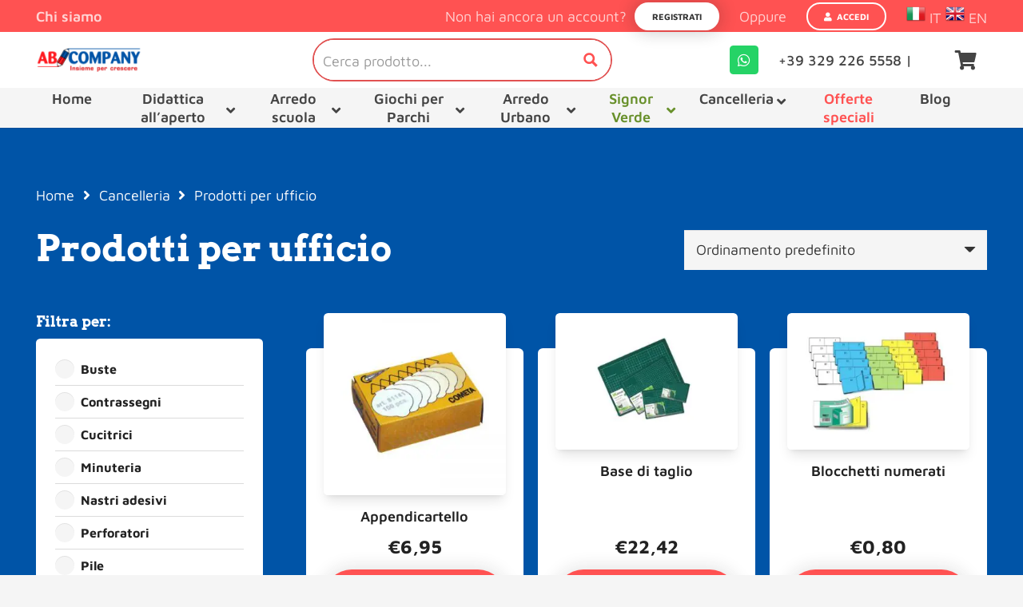

--- FILE ---
content_type: text/html; charset=UTF-8
request_url: https://www.abcompany.net/categoria-prodotto/cancelleria/prodotti-per-ufficio/
body_size: 58672
content:
<!DOCTYPE HTML>
<html lang="it-IT">
<head>
	<meta charset="UTF-8">
	<script data-cfasync="false" data-no-defer="1" data-no-minify="1" data-no-optimize="1">var ewww_webp_supported=!1;function check_webp_feature(A,e){var w;e=void 0!==e?e:function(){},ewww_webp_supported?e(ewww_webp_supported):((w=new Image).onload=function(){ewww_webp_supported=0<w.width&&0<w.height,e&&e(ewww_webp_supported)},w.onerror=function(){e&&e(!1)},w.src="data:image/webp;base64,"+{alpha:"UklGRkoAAABXRUJQVlA4WAoAAAAQAAAAAAAAAAAAQUxQSAwAAAARBxAR/Q9ERP8DAABWUDggGAAAABQBAJ0BKgEAAQAAAP4AAA3AAP7mtQAAAA=="}[A])}check_webp_feature("alpha");</script><script data-cfasync="false" data-no-defer="1" data-no-minify="1" data-no-optimize="1">var Arrive=function(c,w){"use strict";if(c.MutationObserver&&"undefined"!=typeof HTMLElement){var r,a=0,u=(r=HTMLElement.prototype.matches||HTMLElement.prototype.webkitMatchesSelector||HTMLElement.prototype.mozMatchesSelector||HTMLElement.prototype.msMatchesSelector,{matchesSelector:function(e,t){return e instanceof HTMLElement&&r.call(e,t)},addMethod:function(e,t,r){var a=e[t];e[t]=function(){return r.length==arguments.length?r.apply(this,arguments):"function"==typeof a?a.apply(this,arguments):void 0}},callCallbacks:function(e,t){t&&t.options.onceOnly&&1==t.firedElems.length&&(e=[e[0]]);for(var r,a=0;r=e[a];a++)r&&r.callback&&r.callback.call(r.elem,r.elem);t&&t.options.onceOnly&&1==t.firedElems.length&&t.me.unbindEventWithSelectorAndCallback.call(t.target,t.selector,t.callback)},checkChildNodesRecursively:function(e,t,r,a){for(var i,n=0;i=e[n];n++)r(i,t,a)&&a.push({callback:t.callback,elem:i}),0<i.childNodes.length&&u.checkChildNodesRecursively(i.childNodes,t,r,a)},mergeArrays:function(e,t){var r,a={};for(r in e)e.hasOwnProperty(r)&&(a[r]=e[r]);for(r in t)t.hasOwnProperty(r)&&(a[r]=t[r]);return a},toElementsArray:function(e){return e=void 0!==e&&("number"!=typeof e.length||e===c)?[e]:e}}),e=(l.prototype.addEvent=function(e,t,r,a){a={target:e,selector:t,options:r,callback:a,firedElems:[]};return this._beforeAdding&&this._beforeAdding(a),this._eventsBucket.push(a),a},l.prototype.removeEvent=function(e){for(var t,r=this._eventsBucket.length-1;t=this._eventsBucket[r];r--)e(t)&&(this._beforeRemoving&&this._beforeRemoving(t),(t=this._eventsBucket.splice(r,1))&&t.length&&(t[0].callback=null))},l.prototype.beforeAdding=function(e){this._beforeAdding=e},l.prototype.beforeRemoving=function(e){this._beforeRemoving=e},l),t=function(i,n){var o=new e,l=this,s={fireOnAttributesModification:!1};return o.beforeAdding(function(t){var e=t.target;e!==c.document&&e!==c||(e=document.getElementsByTagName("html")[0]);var r=new MutationObserver(function(e){n.call(this,e,t)}),a=i(t.options);r.observe(e,a),t.observer=r,t.me=l}),o.beforeRemoving(function(e){e.observer.disconnect()}),this.bindEvent=function(e,t,r){t=u.mergeArrays(s,t);for(var a=u.toElementsArray(this),i=0;i<a.length;i++)o.addEvent(a[i],e,t,r)},this.unbindEvent=function(){var r=u.toElementsArray(this);o.removeEvent(function(e){for(var t=0;t<r.length;t++)if(this===w||e.target===r[t])return!0;return!1})},this.unbindEventWithSelectorOrCallback=function(r){var a=u.toElementsArray(this),i=r,e="function"==typeof r?function(e){for(var t=0;t<a.length;t++)if((this===w||e.target===a[t])&&e.callback===i)return!0;return!1}:function(e){for(var t=0;t<a.length;t++)if((this===w||e.target===a[t])&&e.selector===r)return!0;return!1};o.removeEvent(e)},this.unbindEventWithSelectorAndCallback=function(r,a){var i=u.toElementsArray(this);o.removeEvent(function(e){for(var t=0;t<i.length;t++)if((this===w||e.target===i[t])&&e.selector===r&&e.callback===a)return!0;return!1})},this},i=new function(){var s={fireOnAttributesModification:!1,onceOnly:!1,existing:!1};function n(e,t,r){return!(!u.matchesSelector(e,t.selector)||(e._id===w&&(e._id=a++),-1!=t.firedElems.indexOf(e._id)))&&(t.firedElems.push(e._id),!0)}var c=(i=new t(function(e){var t={attributes:!1,childList:!0,subtree:!0};return e.fireOnAttributesModification&&(t.attributes=!0),t},function(e,i){e.forEach(function(e){var t=e.addedNodes,r=e.target,a=[];null!==t&&0<t.length?u.checkChildNodesRecursively(t,i,n,a):"attributes"===e.type&&n(r,i)&&a.push({callback:i.callback,elem:r}),u.callCallbacks(a,i)})})).bindEvent;return i.bindEvent=function(e,t,r){t=void 0===r?(r=t,s):u.mergeArrays(s,t);var a=u.toElementsArray(this);if(t.existing){for(var i=[],n=0;n<a.length;n++)for(var o=a[n].querySelectorAll(e),l=0;l<o.length;l++)i.push({callback:r,elem:o[l]});if(t.onceOnly&&i.length)return r.call(i[0].elem,i[0].elem);setTimeout(u.callCallbacks,1,i)}c.call(this,e,t,r)},i},o=new function(){var a={};function i(e,t){return u.matchesSelector(e,t.selector)}var n=(o=new t(function(){return{childList:!0,subtree:!0}},function(e,r){e.forEach(function(e){var t=e.removedNodes,e=[];null!==t&&0<t.length&&u.checkChildNodesRecursively(t,r,i,e),u.callCallbacks(e,r)})})).bindEvent;return o.bindEvent=function(e,t,r){t=void 0===r?(r=t,a):u.mergeArrays(a,t),n.call(this,e,t,r)},o};d(HTMLElement.prototype),d(NodeList.prototype),d(HTMLCollection.prototype),d(HTMLDocument.prototype),d(Window.prototype);var n={};return s(i,n,"unbindAllArrive"),s(o,n,"unbindAllLeave"),n}function l(){this._eventsBucket=[],this._beforeAdding=null,this._beforeRemoving=null}function s(e,t,r){u.addMethod(t,r,e.unbindEvent),u.addMethod(t,r,e.unbindEventWithSelectorOrCallback),u.addMethod(t,r,e.unbindEventWithSelectorAndCallback)}function d(e){e.arrive=i.bindEvent,s(i,e,"unbindArrive"),e.leave=o.bindEvent,s(o,e,"unbindLeave")}}(window,void 0),ewww_webp_supported=!1;function check_webp_feature(e,t){var r;ewww_webp_supported?t(ewww_webp_supported):((r=new Image).onload=function(){ewww_webp_supported=0<r.width&&0<r.height,t(ewww_webp_supported)},r.onerror=function(){t(!1)},r.src="data:image/webp;base64,"+{alpha:"UklGRkoAAABXRUJQVlA4WAoAAAAQAAAAAAAAAAAAQUxQSAwAAAARBxAR/Q9ERP8DAABWUDggGAAAABQBAJ0BKgEAAQAAAP4AAA3AAP7mtQAAAA==",animation:"UklGRlIAAABXRUJQVlA4WAoAAAASAAAAAAAAAAAAQU5JTQYAAAD/////AABBTk1GJgAAAAAAAAAAAAAAAAAAAGQAAABWUDhMDQAAAC8AAAAQBxAREYiI/gcA"}[e])}function ewwwLoadImages(e){if(e){for(var t=document.querySelectorAll(".batch-image img, .image-wrapper a, .ngg-pro-masonry-item a, .ngg-galleria-offscreen-seo-wrapper a"),r=0,a=t.length;r<a;r++)ewwwAttr(t[r],"data-src",t[r].getAttribute("data-webp")),ewwwAttr(t[r],"data-thumbnail",t[r].getAttribute("data-webp-thumbnail"));for(var i=document.querySelectorAll(".rev_slider ul li"),r=0,a=i.length;r<a;r++){ewwwAttr(i[r],"data-thumb",i[r].getAttribute("data-webp-thumb"));for(var n=1;n<11;)ewwwAttr(i[r],"data-param"+n,i[r].getAttribute("data-webp-param"+n)),n++}for(r=0,a=(i=document.querySelectorAll(".rev_slider img")).length;r<a;r++)ewwwAttr(i[r],"data-lazyload",i[r].getAttribute("data-webp-lazyload"));for(var o=document.querySelectorAll("div.woocommerce-product-gallery__image"),r=0,a=o.length;r<a;r++)ewwwAttr(o[r],"data-thumb",o[r].getAttribute("data-webp-thumb"))}for(var l=document.querySelectorAll("video"),r=0,a=l.length;r<a;r++)ewwwAttr(l[r],"poster",e?l[r].getAttribute("data-poster-webp"):l[r].getAttribute("data-poster-image"));for(var s,c=document.querySelectorAll("img.ewww_webp_lazy_load"),r=0,a=c.length;r<a;r++)e&&(ewwwAttr(c[r],"data-lazy-srcset",c[r].getAttribute("data-lazy-srcset-webp")),ewwwAttr(c[r],"data-srcset",c[r].getAttribute("data-srcset-webp")),ewwwAttr(c[r],"data-lazy-src",c[r].getAttribute("data-lazy-src-webp")),ewwwAttr(c[r],"data-src",c[r].getAttribute("data-src-webp")),ewwwAttr(c[r],"data-orig-file",c[r].getAttribute("data-webp-orig-file")),ewwwAttr(c[r],"data-medium-file",c[r].getAttribute("data-webp-medium-file")),ewwwAttr(c[r],"data-large-file",c[r].getAttribute("data-webp-large-file")),null!=(s=c[r].getAttribute("srcset"))&&!1!==s&&s.includes("R0lGOD")&&ewwwAttr(c[r],"src",c[r].getAttribute("data-lazy-src-webp"))),c[r].className=c[r].className.replace(/\bewww_webp_lazy_load\b/,"");for(var w=document.querySelectorAll(".ewww_webp"),r=0,a=w.length;r<a;r++)e?(ewwwAttr(w[r],"srcset",w[r].getAttribute("data-srcset-webp")),ewwwAttr(w[r],"src",w[r].getAttribute("data-src-webp")),ewwwAttr(w[r],"data-orig-file",w[r].getAttribute("data-webp-orig-file")),ewwwAttr(w[r],"data-medium-file",w[r].getAttribute("data-webp-medium-file")),ewwwAttr(w[r],"data-large-file",w[r].getAttribute("data-webp-large-file")),ewwwAttr(w[r],"data-large_image",w[r].getAttribute("data-webp-large_image")),ewwwAttr(w[r],"data-src",w[r].getAttribute("data-webp-src"))):(ewwwAttr(w[r],"srcset",w[r].getAttribute("data-srcset-img")),ewwwAttr(w[r],"src",w[r].getAttribute("data-src-img"))),w[r].className=w[r].className.replace(/\bewww_webp\b/,"ewww_webp_loaded");window.jQuery&&jQuery.fn.isotope&&jQuery.fn.imagesLoaded&&(jQuery(".fusion-posts-container-infinite").imagesLoaded(function(){jQuery(".fusion-posts-container-infinite").hasClass("isotope")&&jQuery(".fusion-posts-container-infinite").isotope()}),jQuery(".fusion-portfolio:not(.fusion-recent-works) .fusion-portfolio-wrapper").imagesLoaded(function(){jQuery(".fusion-portfolio:not(.fusion-recent-works) .fusion-portfolio-wrapper").isotope()}))}function ewwwWebPInit(e){ewwwLoadImages(e),ewwwNggLoadGalleries(e),document.arrive(".ewww_webp",function(){ewwwLoadImages(e)}),document.arrive(".ewww_webp_lazy_load",function(){ewwwLoadImages(e)}),document.arrive("videos",function(){ewwwLoadImages(e)}),"loading"==document.readyState?document.addEventListener("DOMContentLoaded",ewwwJSONParserInit):("undefined"!=typeof galleries&&ewwwNggParseGalleries(e),ewwwWooParseVariations(e))}function ewwwAttr(e,t,r){null!=r&&!1!==r&&e.setAttribute(t,r)}function ewwwJSONParserInit(){"undefined"!=typeof galleries&&check_webp_feature("alpha",ewwwNggParseGalleries),check_webp_feature("alpha",ewwwWooParseVariations)}function ewwwWooParseVariations(e){if(e)for(var t=document.querySelectorAll("form.variations_form"),r=0,a=t.length;r<a;r++){var i=t[r].getAttribute("data-product_variations"),n=!1;try{for(var o in i=JSON.parse(i))void 0!==i[o]&&void 0!==i[o].image&&(void 0!==i[o].image.src_webp&&(i[o].image.src=i[o].image.src_webp,n=!0),void 0!==i[o].image.srcset_webp&&(i[o].image.srcset=i[o].image.srcset_webp,n=!0),void 0!==i[o].image.full_src_webp&&(i[o].image.full_src=i[o].image.full_src_webp,n=!0),void 0!==i[o].image.gallery_thumbnail_src_webp&&(i[o].image.gallery_thumbnail_src=i[o].image.gallery_thumbnail_src_webp,n=!0),void 0!==i[o].image.thumb_src_webp&&(i[o].image.thumb_src=i[o].image.thumb_src_webp,n=!0));n&&ewwwAttr(t[r],"data-product_variations",JSON.stringify(i))}catch(e){}}}function ewwwNggParseGalleries(e){if(e)for(var t in galleries){var r=galleries[t];galleries[t].images_list=ewwwNggParseImageList(r.images_list)}}function ewwwNggLoadGalleries(e){e&&document.addEventListener("ngg.galleria.themeadded",function(e,t){window.ngg_galleria._create_backup=window.ngg_galleria.create,window.ngg_galleria.create=function(e,t){var r=$(e).data("id");return galleries["gallery_"+r].images_list=ewwwNggParseImageList(galleries["gallery_"+r].images_list),window.ngg_galleria._create_backup(e,t)}})}function ewwwNggParseImageList(e){for(var t in e){var r=e[t];if(void 0!==r["image-webp"]&&(e[t].image=r["image-webp"],delete e[t]["image-webp"]),void 0!==r["thumb-webp"]&&(e[t].thumb=r["thumb-webp"],delete e[t]["thumb-webp"]),void 0!==r.full_image_webp&&(e[t].full_image=r.full_image_webp,delete e[t].full_image_webp),void 0!==r.srcsets)for(var a in r.srcsets)nggSrcset=r.srcsets[a],void 0!==r.srcsets[a+"-webp"]&&(e[t].srcsets[a]=r.srcsets[a+"-webp"],delete e[t].srcsets[a+"-webp"]);if(void 0!==r.full_srcsets)for(var i in r.full_srcsets)nggFSrcset=r.full_srcsets[i],void 0!==r.full_srcsets[i+"-webp"]&&(e[t].full_srcsets[i]=r.full_srcsets[i+"-webp"],delete e[t].full_srcsets[i+"-webp"])}return e}check_webp_feature("alpha",ewwwWebPInit);</script><meta name='robots' content='index, follow, max-image-preview:large, max-snippet:-1, max-video-preview:-1' />

<!-- Google Tag Manager for WordPress by gtm4wp.com -->
<script data-cfasync="false" data-pagespeed-no-defer>
	var gtm4wp_datalayer_name = "dataLayer";
	var dataLayer = dataLayer || [];
	const gtm4wp_use_sku_instead = false;
	const gtm4wp_id_prefix = '';
	const gtm4wp_remarketing = false;
	const gtm4wp_eec = true;
	const gtm4wp_classicec = false;
	const gtm4wp_currency = 'EUR';
	const gtm4wp_product_per_impression = 1;
	const gtm4wp_needs_shipping_address = false;
	const gtm4wp_business_vertical = 'retail';
	const gtm4wp_business_vertical_id = 'id';
	const gtm4wp_clear_ecommerce = false;
</script>
<!-- End Google Tag Manager for WordPress by gtm4wp.com -->
	<!-- This site is optimized with the Yoast SEO plugin v21.7 - https://yoast.com/wordpress/plugins/seo/ -->
	<title>Prodotti per ufficio - AB Company</title>
	<link rel="canonical" href="https://www.abcompany.net/categoria-prodotto/cancelleria/prodotti-per-ufficio/" />
	<link rel="next" href="https://www.abcompany.net/categoria-prodotto/cancelleria/prodotti-per-ufficio/page/2/" />
	<meta property="og:locale" content="it_IT" />
	<meta property="og:type" content="article" />
	<meta property="og:title" content="Prodotti per ufficio - AB Company" />
	<meta property="og:url" content="https://www.abcompany.net/categoria-prodotto/cancelleria/prodotti-per-ufficio/" />
	<meta property="og:site_name" content="AB Company" />
	<meta name="twitter:card" content="summary_large_image" />
	<script type="application/ld+json" class="yoast-schema-graph">{"@context":"https://schema.org","@graph":[{"@type":"CollectionPage","@id":"https://www.abcompany.net/categoria-prodotto/cancelleria/prodotti-per-ufficio/","url":"https://www.abcompany.net/categoria-prodotto/cancelleria/prodotti-per-ufficio/","name":"Prodotti per ufficio - AB Company","isPartOf":{"@id":"https://www.abcompany.net/#website"},"primaryImageOfPage":{"@id":"https://www.abcompany.net/categoria-prodotto/cancelleria/prodotti-per-ufficio/#primaryimage"},"image":{"@id":"https://www.abcompany.net/categoria-prodotto/cancelleria/prodotti-per-ufficio/#primaryimage"},"thumbnailUrl":"https://www.abcompany.net/wp-content/uploads/2023/02/16_141_Appendi_Quadretti_appendicartello.jpg","breadcrumb":{"@id":"https://www.abcompany.net/categoria-prodotto/cancelleria/prodotti-per-ufficio/#breadcrumb"},"inLanguage":"it-IT"},{"@type":"ImageObject","inLanguage":"it-IT","@id":"https://www.abcompany.net/categoria-prodotto/cancelleria/prodotti-per-ufficio/#primaryimage","url":"https://www.abcompany.net/wp-content/uploads/2023/02/16_141_Appendi_Quadretti_appendicartello.jpg","contentUrl":"https://www.abcompany.net/wp-content/uploads/2023/02/16_141_Appendi_Quadretti_appendicartello.jpg","width":300,"height":300},{"@type":"BreadcrumbList","@id":"https://www.abcompany.net/categoria-prodotto/cancelleria/prodotti-per-ufficio/#breadcrumb","itemListElement":[{"@type":"ListItem","position":1,"name":"Home","item":"https://www.abcompany.net/"},{"@type":"ListItem","position":2,"name":"Cancelleria","item":"https://www.abcompany.net/categoria-prodotto/cancelleria/"},{"@type":"ListItem","position":3,"name":"Prodotti per ufficio"}]},{"@type":"WebSite","@id":"https://www.abcompany.net/#website","url":"https://www.abcompany.net/","name":"AB Company","description":"Arredamento scolastico di Qualità","potentialAction":[{"@type":"SearchAction","target":{"@type":"EntryPoint","urlTemplate":"https://www.abcompany.net/?s={search_term_string}"},"query-input":"required name=search_term_string"}],"inLanguage":"it-IT"}]}</script>
	<!-- / Yoast SEO plugin. -->


<link rel='dns-prefetch' href='//www.google.com' />
<link rel="alternate" type="application/rss+xml" title="AB Company &raquo; Feed" href="https://www.abcompany.net/feed/" />
<link rel="alternate" type="application/rss+xml" title="AB Company &raquo; Feed dei commenti" href="https://www.abcompany.net/comments/feed/" />
<link rel="alternate" type="application/rss+xml" title="Feed AB Company &raquo; Prodotti per ufficio Categoria" href="https://www.abcompany.net/categoria-prodotto/cancelleria/prodotti-per-ufficio/feed/" />
<meta name="viewport" content="width=device-width, initial-scale=1">
<meta name="SKYPE_TOOLBAR" content="SKYPE_TOOLBAR_PARSER_COMPATIBLE">
<meta name="theme-color" content="#FF5252">
<meta property="og:title" content="Prodotti per ufficio - AB Company">
<meta name="description" content="Scatola 100 pz.">
<meta property="og:url" content="https://www.abcompany.net/categoria-prodotto/cancelleria/prodotti-per-ufficio/">
<meta property="og:locale" content="it_IT">
<meta property="og:site_name" content="AB Company">
<meta property="og:type" content="website">
<meta property="og:image" content="https://www.abcompany.net/wp-content/uploads/2023/02/16_141_Appendi_Quadretti_appendicartello.jpg" itemprop="image">
<script type="627e56fc13e09febd37f3db0-text/javascript">
window._wpemojiSettings = {"baseUrl":"https:\/\/s.w.org\/images\/core\/emoji\/14.0.0\/72x72\/","ext":".png","svgUrl":"https:\/\/s.w.org\/images\/core\/emoji\/14.0.0\/svg\/","svgExt":".svg","source":{"concatemoji":"https:\/\/www.abcompany.net\/wp-includes\/js\/wp-emoji-release.min.js?ver=6.3.7"}};
/*! This file is auto-generated */
!function(i,n){var o,s,e;function c(e){try{var t={supportTests:e,timestamp:(new Date).valueOf()};sessionStorage.setItem(o,JSON.stringify(t))}catch(e){}}function p(e,t,n){e.clearRect(0,0,e.canvas.width,e.canvas.height),e.fillText(t,0,0);var t=new Uint32Array(e.getImageData(0,0,e.canvas.width,e.canvas.height).data),r=(e.clearRect(0,0,e.canvas.width,e.canvas.height),e.fillText(n,0,0),new Uint32Array(e.getImageData(0,0,e.canvas.width,e.canvas.height).data));return t.every(function(e,t){return e===r[t]})}function u(e,t,n){switch(t){case"flag":return n(e,"\ud83c\udff3\ufe0f\u200d\u26a7\ufe0f","\ud83c\udff3\ufe0f\u200b\u26a7\ufe0f")?!1:!n(e,"\ud83c\uddfa\ud83c\uddf3","\ud83c\uddfa\u200b\ud83c\uddf3")&&!n(e,"\ud83c\udff4\udb40\udc67\udb40\udc62\udb40\udc65\udb40\udc6e\udb40\udc67\udb40\udc7f","\ud83c\udff4\u200b\udb40\udc67\u200b\udb40\udc62\u200b\udb40\udc65\u200b\udb40\udc6e\u200b\udb40\udc67\u200b\udb40\udc7f");case"emoji":return!n(e,"\ud83e\udef1\ud83c\udffb\u200d\ud83e\udef2\ud83c\udfff","\ud83e\udef1\ud83c\udffb\u200b\ud83e\udef2\ud83c\udfff")}return!1}function f(e,t,n){var r="undefined"!=typeof WorkerGlobalScope&&self instanceof WorkerGlobalScope?new OffscreenCanvas(300,150):i.createElement("canvas"),a=r.getContext("2d",{willReadFrequently:!0}),o=(a.textBaseline="top",a.font="600 32px Arial",{});return e.forEach(function(e){o[e]=t(a,e,n)}),o}function t(e){var t=i.createElement("script");t.src=e,t.defer=!0,i.head.appendChild(t)}"undefined"!=typeof Promise&&(o="wpEmojiSettingsSupports",s=["flag","emoji"],n.supports={everything:!0,everythingExceptFlag:!0},e=new Promise(function(e){i.addEventListener("DOMContentLoaded",e,{once:!0})}),new Promise(function(t){var n=function(){try{var e=JSON.parse(sessionStorage.getItem(o));if("object"==typeof e&&"number"==typeof e.timestamp&&(new Date).valueOf()<e.timestamp+604800&&"object"==typeof e.supportTests)return e.supportTests}catch(e){}return null}();if(!n){if("undefined"!=typeof Worker&&"undefined"!=typeof OffscreenCanvas&&"undefined"!=typeof URL&&URL.createObjectURL&&"undefined"!=typeof Blob)try{var e="postMessage("+f.toString()+"("+[JSON.stringify(s),u.toString(),p.toString()].join(",")+"));",r=new Blob([e],{type:"text/javascript"}),a=new Worker(URL.createObjectURL(r),{name:"wpTestEmojiSupports"});return void(a.onmessage=function(e){c(n=e.data),a.terminate(),t(n)})}catch(e){}c(n=f(s,u,p))}t(n)}).then(function(e){for(var t in e)n.supports[t]=e[t],n.supports.everything=n.supports.everything&&n.supports[t],"flag"!==t&&(n.supports.everythingExceptFlag=n.supports.everythingExceptFlag&&n.supports[t]);n.supports.everythingExceptFlag=n.supports.everythingExceptFlag&&!n.supports.flag,n.DOMReady=!1,n.readyCallback=function(){n.DOMReady=!0}}).then(function(){return e}).then(function(){var e;n.supports.everything||(n.readyCallback(),(e=n.source||{}).concatemoji?t(e.concatemoji):e.wpemoji&&e.twemoji&&(t(e.twemoji),t(e.wpemoji)))}))}((window,document),window._wpemojiSettings);
</script>
<style>
img.wp-smiley,
img.emoji {
	display: inline !important;
	border: none !important;
	box-shadow: none !important;
	height: 1em !important;
	width: 1em !important;
	margin: 0 0.07em !important;
	vertical-align: -0.1em !important;
	background: none !important;
	padding: 0 !important;
}
</style>
	<link rel='stylesheet' id='extended-flat-rate-shipping-woocommerce-css' href='https://www.abcompany.net/wp-content/plugins/advanced-free-flat-shipping-woocommerce-pro/public/css/extended-flat-rate-shipping-woocommerce-public.css?ver=1.2.7.49.9' media='all' />
<link rel='stylesheet' id='contact-form-7-css' href='https://www.abcompany.net/wp-content/plugins/contact-form-7/includes/css/styles.css?ver=5.8.5' media='all' />
<link rel='stylesheet' id='disable-payment-method-for-woocommerce-css' href='https://www.abcompany.net/wp-content/plugins/disable-payment-method-for-woocommerce/public/css/style.css?ver=6.3.7' media='all' />
<link rel='stylesheet' id='wcpr-country-flags-css' href='https://www.abcompany.net/wp-content/plugins/woocommerce-photo-reviews/css/flags-64.min.css?ver=1.3.8' media='all' />
<style id='woocommerce-inline-inline-css'>
.woocommerce form .form-row .required { visibility: visible; }
</style>
<link rel='stylesheet' id='b2bking_main_style-css' href='https://www.abcompany.net/wp-content/plugins/codecanyon-pa2xJZ1N-b2bking-the-ultimate-woocommerce-b2b-plugin/public/../includes/assets/css/style.css?ver=1702890040' media='all' />
<link rel='stylesheet' id='woo-variation-swatches-css' href='https://www.abcompany.net/wp-content/plugins/woo-variation-swatches/assets/css/frontend.min.css?ver=1702907786' media='all' />
<style id='woo-variation-swatches-inline-css'>
:root {
--wvs-tick:url("data:image/svg+xml;utf8,%3Csvg filter='drop-shadow(0px 0px 2px rgb(0 0 0 / .8))' xmlns='http://www.w3.org/2000/svg'  viewBox='0 0 30 30'%3E%3Cpath fill='none' stroke='%23ffffff' stroke-linecap='round' stroke-linejoin='round' stroke-width='4' d='M4 16L11 23 27 7'/%3E%3C/svg%3E");

--wvs-cross:url("data:image/svg+xml;utf8,%3Csvg filter='drop-shadow(0px 0px 5px rgb(255 255 255 / .6))' xmlns='http://www.w3.org/2000/svg' width='72px' height='72px' viewBox='0 0 24 24'%3E%3Cpath fill='none' stroke='%23ff0000' stroke-linecap='round' stroke-width='0.6' d='M5 5L19 19M19 5L5 19'/%3E%3C/svg%3E");
--wvs-single-product-item-width:30px;
--wvs-single-product-item-height:30px;
--wvs-single-product-item-font-size:16px}
</style>
<link rel='stylesheet' id='us-theme-css' href='https://www.abcompany.net/wp-content/uploads/us-assets/www.abcompany.net.css?ver=0d3ebbc1' media='all' />
<link rel='stylesheet' id='theme-style-css' href='https://www.abcompany.net/wp-content/themes/Zephyr-child/style.css?ver=8.20' media='all' />
<link rel='stylesheet' id='ubermenu-css' href='https://www.abcompany.net/wp-content/plugins/ubermenu/pro/assets/css/ubermenu.min.css?ver=3.8.1' media='all' />
<link rel='stylesheet' id='ubermenu-font-awesome-all-css' href='https://www.abcompany.net/wp-content/plugins/ubermenu/assets/fontawesome/css/all.min.css?ver=6.3.7' media='all' />
<link rel='stylesheet' id='bsf-Defaults-css' href='https://www.abcompany.net/wp-content/uploads/smile_fonts/Defaults/Defaults.css?ver=3.19.13' media='all' />
<script src='https://www.abcompany.net/wp-includes/js/jquery/jquery.min.js?ver=3.7.0' id='jquery-core-js' type="627e56fc13e09febd37f3db0-text/javascript"></script>
<script src='https://www.abcompany.net/wp-content/plugins/woocommerce/assets/js/jquery-blockui/jquery.blockUI.min.js?ver=2.7.0-wc.7.5.1' id='jquery-blockui-js' type="627e56fc13e09febd37f3db0-text/javascript"></script>
<script src='https://www.abcompany.net/wp-content/plugins/woocommerce/assets/js/js-cookie/js.cookie.min.js?ver=2.1.4-wc.7.5.1' id='js-cookie-js' type="627e56fc13e09febd37f3db0-text/javascript"></script>
<script id='woocommerce-js-extra' type="627e56fc13e09febd37f3db0-text/javascript">
var woocommerce_params = {"ajax_url":"\/wp-admin\/admin-ajax.php","wc_ajax_url":"\/?wc-ajax=%%endpoint%%"};
</script>
<script src='https://www.abcompany.net/wp-content/plugins/woocommerce/assets/js/frontend/woocommerce.min.js?ver=7.5.1' id='woocommerce-js' type="627e56fc13e09febd37f3db0-text/javascript"></script>
<script id='wc-country-select-js-extra' type="627e56fc13e09febd37f3db0-text/javascript">
var wc_country_select_params = {"countries":"{\"IT\":{\"AG\":\"Agrigento\",\"AL\":\"Alessandria\",\"AN\":\"Ancona\",\"AO\":\"Aosta\",\"AR\":\"Arezzo\",\"AP\":\"Ascoli Piceno\",\"AT\":\"Asti\",\"AV\":\"Avellino\",\"BA\":\"Bari\",\"BT\":\"Barletta-Andria-Trani\",\"BL\":\"Belluno\",\"BN\":\"Benevento\",\"BG\":\"Bergamo\",\"BI\":\"Biella\",\"BO\":\"Bologna\",\"BZ\":\"Bolzano\",\"BS\":\"Brescia\",\"BR\":\"Brindisi\",\"CA\":\"Cagliari\",\"CL\":\"Caltanissetta\",\"CB\":\"Campobasso\",\"CE\":\"Caserta\",\"CT\":\"Catania\",\"CZ\":\"Catanzaro\",\"CH\":\"Chieti\",\"CO\":\"Como\",\"CS\":\"Cosenza\",\"CR\":\"Cremona\",\"KR\":\"Crotone\",\"CN\":\"Cuneo\",\"EN\":\"Enna\",\"FM\":\"Fermo\",\"FE\":\"Ferrara\",\"FI\":\"Firenze\",\"FG\":\"Foggia\",\"FC\":\"Forl\\u00ec-Cesena\",\"FR\":\"Frosinone\",\"GE\":\"Genova\",\"GO\":\"Gorizia\",\"GR\":\"Grosseto\",\"IM\":\"Imperia\",\"IS\":\"Isernia\",\"SP\":\"La Spezia\",\"AQ\":\"L'Aquila\",\"LT\":\"Latina\",\"LE\":\"Lecce\",\"LC\":\"Lecco\",\"LI\":\"Livorno\",\"LO\":\"Lodi\",\"LU\":\"Lucca\",\"MC\":\"Macerata\",\"MN\":\"Mantova\",\"MS\":\"Massa-Carrara\",\"MT\":\"Matera\",\"ME\":\"Messina\",\"MI\":\"Milano\",\"MO\":\"Modena\",\"MB\":\"Monza e della Brianza\",\"NA\":\"Napoli\",\"NO\":\"Novara\",\"NU\":\"Nuoro\",\"OR\":\"Oristano\",\"PD\":\"Padova\",\"PA\":\"Palermo\",\"PR\":\"Parma\",\"PV\":\"Pavia\",\"PG\":\"Perugia\",\"PU\":\"Pesaro e Urbino\",\"PE\":\"Pescara\",\"PC\":\"Piacenza\",\"PI\":\"Pisa\",\"PT\":\"Pistoia\",\"PN\":\"Pordenone\",\"PZ\":\"Potenza\",\"PO\":\"Prato\",\"RG\":\"Ragusa\",\"RA\":\"Ravenna\",\"RC\":\"Reggio Calabria\",\"RE\":\"Reggio Emilia\",\"RI\":\"Rieti\",\"RN\":\"Rimini\",\"RM\":\"Roma\",\"RO\":\"Rovigo\",\"SA\":\"Salerno\",\"SS\":\"Sassari\",\"SV\":\"Savona\",\"SI\":\"Siena\",\"SR\":\"Siracusa\",\"SO\":\"Sondrio\",\"SU\":\"Sud Sardegna\",\"TA\":\"Taranto\",\"TE\":\"Teramo\",\"TR\":\"Terni\",\"TO\":\"Torino\",\"TP\":\"Trapani\",\"TN\":\"Trento\",\"TV\":\"Treviso\",\"TS\":\"Trieste\",\"UD\":\"Udine\",\"VA\":\"Varese\",\"VE\":\"Venezia\",\"VB\":\"Verbano-Cusio-Ossola\",\"VC\":\"Vercelli\",\"VR\":\"Verona\",\"VV\":\"Vibo Valentia\",\"VI\":\"Vicenza\",\"VT\":\"Viterbo\"}}","i18n_select_state_text":"Seleziona un'opzione\u2026","i18n_no_matches":"Nessun riscontro trovato","i18n_ajax_error":"Caricamento fallito","i18n_input_too_short_1":"Inserisci 1 o pi\u00f9 caratteri","i18n_input_too_short_n":"Inserisci %qty% o pi\u00f9 caratteri","i18n_input_too_long_1":"Elimina 1 carattere","i18n_input_too_long_n":"Elimina %qty% caratteri","i18n_selection_too_long_1":"Puoi selezionare solo 1 articolo","i18n_selection_too_long_n":"Puoi selezionare solo %qty% articoli","i18n_load_more":"Caricamento altri risultati\u2026","i18n_searching":"Sto cercando\u2026"};
</script>
<script src='https://www.abcompany.net/wp-content/plugins/woocommerce/assets/js/frontend/country-select.min.js?ver=7.5.1' id='wc-country-select-js' type="627e56fc13e09febd37f3db0-text/javascript"></script>
<script id='wc-address-i18n-js-extra' type="627e56fc13e09febd37f3db0-text/javascript">
var wc_address_i18n_params = {"locale":"{\"IT\":{\"postcode\":{\"priority\":65},\"state\":{\"required\":true,\"label\":\"Provincia\"}},\"default\":{\"first_name\":{\"label\":\"Nome\",\"required\":true,\"class\":[\"form-row-first\"],\"autocomplete\":\"given-name\",\"priority\":10},\"last_name\":{\"label\":\"Cognome\",\"required\":true,\"class\":[\"form-row-last\"],\"autocomplete\":\"family-name\",\"priority\":20},\"company\":{\"label\":\"Nome della societ\\u00e0\",\"class\":[\"form-row-wide\"],\"autocomplete\":\"organization\",\"priority\":30,\"required\":false},\"country\":{\"type\":\"country\",\"label\":\"Paese\\\/regione\",\"required\":true,\"class\":[\"form-row-wide\",\"address-field\",\"update_totals_on_change\"],\"autocomplete\":\"country\",\"priority\":40},\"address_1\":{\"label\":\"Via e numero\",\"placeholder\":\"Via\\\/Piazza e Numero Civico\",\"required\":true,\"class\":[\"form-row-wide\",\"address-field\"],\"autocomplete\":\"address-line1\",\"priority\":50},\"address_2\":{\"label\":\"Appartamento, suite, unit\\u00e0, ecc.\",\"label_class\":[\"screen-reader-text\"],\"placeholder\":\"Appartamento, suite, unit\\u00e0, ecc. (opzionale)\",\"class\":[\"form-row-wide\",\"address-field\"],\"autocomplete\":\"address-line2\",\"priority\":60,\"required\":false},\"city\":{\"label\":\"Citt\\u00e0\",\"required\":true,\"class\":[\"form-row-wide\",\"address-field\"],\"autocomplete\":\"address-level2\",\"priority\":70},\"state\":{\"type\":\"state\",\"label\":\"Provincia\",\"required\":true,\"class\":[\"form-row-wide\",\"address-field\"],\"validate\":[\"state\"],\"autocomplete\":\"address-level1\",\"priority\":80},\"postcode\":{\"label\":\"C.A.P.\",\"required\":true,\"class\":[\"form-row-wide\",\"address-field\"],\"validate\":[\"postcode\"],\"autocomplete\":\"postal-code\",\"priority\":90}}}","locale_fields":"{\"address_1\":\"#billing_address_1_field, #shipping_address_1_field\",\"address_2\":\"#billing_address_2_field, #shipping_address_2_field\",\"state\":\"#billing_state_field, #shipping_state_field, #calc_shipping_state_field\",\"postcode\":\"#billing_postcode_field, #shipping_postcode_field, #calc_shipping_postcode_field\",\"city\":\"#billing_city_field, #shipping_city_field, #calc_shipping_city_field\"}","i18n_required_text":"obbligatorio","i18n_optional_text":"opzionale"};
</script>
<script src='https://www.abcompany.net/wp-content/plugins/woocommerce/assets/js/frontend/address-i18n.min.js?ver=7.5.1' id='wc-address-i18n-js' type="627e56fc13e09febd37f3db0-text/javascript"></script>
<script id='wc-checkout-js-extra' type="627e56fc13e09febd37f3db0-text/javascript">
var wc_checkout_params = {"ajax_url":"\/wp-admin\/admin-ajax.php","wc_ajax_url":"\/?wc-ajax=%%endpoint%%","update_order_review_nonce":"50c374e1e3","apply_coupon_nonce":"c8bc44f25e","remove_coupon_nonce":"ef2e4a0114","option_guest_checkout":"no","checkout_url":"\/?wc-ajax=checkout","is_checkout":"0","debug_mode":"","i18n_checkout_error":"Errore durante la procedura di pagamento. Riprova."};
</script>
<script src='https://www.abcompany.net/wp-content/plugins/woocommerce/assets/js/frontend/checkout.min.js?ver=7.5.1' id='wc-checkout-js' type="627e56fc13e09febd37f3db0-text/javascript"></script>
<script src='https://www.abcompany.net/wp-content/plugins/advanced-free-flat-shipping-woocommerce-pro/public/js/extended-flat-rate-shipping-woocommerce-public.js?ver=1.2.7.49.9' id='extended-flat-rate-shipping-woocommerce-js' type="627e56fc13e09febd37f3db0-text/javascript"></script>
<script src='https://www.abcompany.net/wp-content/plugins/disable-payment-method-for-woocommerce/public/js/disable-payment-method.js?ver=1.1.7.12' id='disable-payment-method-for-woocommerce-js' type="627e56fc13e09febd37f3db0-text/javascript"></script>
<script src='https://www.abcompany.net/wp-content/plugins/recaptcha-woo/js/rcfwc.js?ver=1.0' id='rcfwc-js-js' type="627e56fc13e09febd37f3db0-text/javascript"></script>
<script src='https://www.google.com/recaptcha/api.js?explicit&#038;hl=it_IT&#038;ver=6.3.7' id='recaptcha-js' type="627e56fc13e09febd37f3db0-text/javascript"></script>
<script src='https://www.abcompany.net/wp-content/plugins/woocommerce-photo-reviews/js/default-display-images.min.js?ver=1.3.8' id='wcpr-default-display-script-js' type="627e56fc13e09febd37f3db0-text/javascript"></script>
<script id='woocommerce-photo-reviews-script-js-extra' type="627e56fc13e09febd37f3db0-text/javascript">
var woocommerce_photo_reviews_params = {"ajaxurl":"https:\/\/www.abcompany.net\/wp-admin\/admin-ajax.php","text_load_more":"Load more","text_loading":"Loading...","i18n_required_rating_text":"Please select a rating.","i18n_required_comment_text":"Please enter your comment.","i18n_minimum_comment_text":"Please enter your comment not less than 0 character.","i18n_required_name_text":"Please enter your name.","i18n_required_email_text":"Please enter your email.","warning_gdpr":"Please agree with our term and policy.","max_files":"5","upload_allow":["image\/jpg","image\/jpeg","image\/bmp","image\/png","image\/webp","image\/gif","video\/mp4","video\/webm"],"max_file_size":"5120","required_image":"off","enable_photo":"on","warning_required_image":"Please upload at least one image for your review!","warning_max_files":"You can only upload maximum of 5 files.","warning_upload_allow":"'%file_name%' is not an allowed file type.","warning_max_file_size":"The size of '%file_name%' is greater than 5120 kB.","default_comments_page":"newest","sort":"1","display":"1","masonry_popup":"review","pagination_ajax":"","loadmore_button":"","allow_empty_comment":"1","minimum_comment_length":"0","container":".wcpr-grid","comments_container_id":"comments","nonce":"e7fdb7a5eb","grid_class":"wcpr-grid wcpr-masonry-3-col wcpr-masonry-popup-review wcpr-enable-box-shadow","i18n_image_caption":"Caption for this image","image_caption_enable":"","restrict_number_of_reviews":"","wc_ajax_url":"\/?wc-ajax=%%endpoint%%","review_rating_required":"yes"};
</script>
<script src='https://www.abcompany.net/wp-content/plugins/woocommerce-photo-reviews/js/script.min.js?ver=1.3.8' id='woocommerce-photo-reviews-script-js' type="627e56fc13e09febd37f3db0-text/javascript"></script>
<script id='woocommerce-photo-reviews-shortcode-script-js-extra' type="627e56fc13e09febd37f3db0-text/javascript">
var woocommerce_photo_reviews_shortcode_params = {"ajaxurl":"https:\/\/www.abcompany.net\/wp-admin\/admin-ajax.php"};
</script>
<script src='https://www.abcompany.net/wp-content/plugins/woocommerce-photo-reviews/js/shortcode-script.min.js?ver=1.3.8' id='woocommerce-photo-reviews-shortcode-script-js' type="627e56fc13e09febd37f3db0-text/javascript"></script>
<script id='zxcvbn-async-js-extra' type="627e56fc13e09febd37f3db0-text/javascript">
var _zxcvbnSettings = {"src":"https:\/\/www.abcompany.net\/wp-includes\/js\/zxcvbn.min.js"};
</script>
<script src='https://www.abcompany.net/wp-includes/js/zxcvbn-async.min.js?ver=1.0' id='zxcvbn-async-js' type="627e56fc13e09febd37f3db0-text/javascript"></script>
<script src='https://www.abcompany.net/wp-content/plugins/duracelltomi-google-tag-manager/dist/js/gtm4wp-woocommerce-enhanced.js?ver=1.19.1' id='gtm4wp-woocommerce-enhanced-js' type="627e56fc13e09febd37f3db0-text/javascript"></script>
<script type="627e56fc13e09febd37f3db0-text/javascript"></script><link rel="https://api.w.org/" href="https://www.abcompany.net/wp-json/" /><link rel="alternate" type="application/json" href="https://www.abcompany.net/wp-json/wp/v2/product_cat/360" /><link rel="EditURI" type="application/rsd+xml" title="RSD" href="https://www.abcompany.net/xmlrpc.php?rsd" />
<meta name="generator" content="WordPress 6.3.7" />
<meta name="generator" content="WooCommerce 7.5.1" />
<style id="ubermenu-custom-generated-css">
/** Font Awesome 4 Compatibility **/
.fa{font-style:normal;font-variant:normal;font-weight:normal;font-family:FontAwesome;}

/** UberMenu Custom Menu Styles (Customizer) **/
/* main */
 .ubermenu-main.ubermenu-mobile-modal.ubermenu-mobile-view { background:#ffffff; }
 .ubermenu-main.ubermenu-transition-fade .ubermenu-item .ubermenu-submenu-drop { margin-top:0; }
 .ubermenu-main .ubermenu-nav .ubermenu-item.ubermenu-item-level-0 > .ubermenu-target { font-weight:600; }
 .ubermenu-main .ubermenu-submenu.ubermenu-submenu-drop { background-color:#ffffff; }
 .ubermenu-main .ubermenu-item-normal > .ubermenu-target,.ubermenu-main .ubermenu-submenu .ubermenu-target,.ubermenu-main .ubermenu-submenu .ubermenu-nonlink,.ubermenu-main .ubermenu-submenu .ubermenu-widget,.ubermenu-main .ubermenu-submenu .ubermenu-custom-content-padded,.ubermenu-main .ubermenu-submenu .ubermenu-retractor,.ubermenu-main .ubermenu-submenu .ubermenu-colgroup .ubermenu-column,.ubermenu-main .ubermenu-submenu.ubermenu-submenu-type-stack > .ubermenu-item-normal > .ubermenu-target,.ubermenu-main .ubermenu-submenu.ubermenu-submenu-padded { padding:5px 20px; }
 .ubermenu-main .ubermenu-grid-row { padding-right:5px 20px; }
 .ubermenu-main .ubermenu-grid-row .ubermenu-target { padding-right:0; }
 .ubermenu-main.ubermenu-sub-indicators .ubermenu-submenu :not(.ubermenu-tabs-layout-right) .ubermenu-has-submenu-drop > .ubermenu-target { padding-right:25px; }
 .ubermenu-main .ubermenu-nav .ubermenu-submenu .ubermenu-item-header > .ubermenu-target { font-weight:600; }
 .ubermenu-main .ubermenu-submenu .ubermenu-item-header > .ubermenu-target { background-color:#f9f9f9; }
 .ubermenu.ubermenu-main .ubermenu-tabs .ubermenu-tabs-group { background-color:#ffffff; }
 .ubermenu.ubermenu-main .ubermenu-tab.ubermenu-active > .ubermenu-target { background-color:#f9f9f9; }
 .ubermenu-main .ubermenu-submenu .ubermenu-tab.ubermenu-current-menu-item > .ubermenu-target, .ubermenu-main .ubermenu-submenu .ubermenu-tab.ubermenu-current-menu-parent > .ubermenu-target, .ubermenu-main .ubermenu-submenu .ubermenu-tab.ubermenu-current-menu-ancestor > .ubermenu-target { background-color:#f9f9f9; }
 .ubermenu.ubermenu-main .ubermenu-tab-content-panel { background-color:#ffffff; }
 .ubermenu.ubermenu-main .ubermenu-tabs-group { border-color:#dddddd; }


/** UberMenu Custom Menu Item Styles (Menu Item Settings) **/
/* 11656 */  .ubermenu .ubermenu-item.ubermenu-item-11656 > .ubermenu-target { background:#ffffff; }
/* 11663 */  .ubermenu .ubermenu-item.ubermenu-item-11663 > .ubermenu-target { background:#ffffff; }
/* 11667 */  .ubermenu .ubermenu-item.ubermenu-item-11667 > .ubermenu-target { background:#ffffff; }
/* 11673 */  .ubermenu .ubermenu-item.ubermenu-item-11673 > .ubermenu-target { background:#ffffff; }
/* 11674 */  .ubermenu .ubermenu-item.ubermenu-item-11674 > .ubermenu-target { background:#ffffff; }
/* 11678 */  .ubermenu .ubermenu-item.ubermenu-item-11678 > .ubermenu-target { background:#ffffff; }
/* 11679 */  .ubermenu .ubermenu-item.ubermenu-item-11679 > .ubermenu-target { background:#ffffff; }
/* 11657 */  .ubermenu .ubermenu-active > .ubermenu-submenu.ubermenu-submenu-id-11657, .ubermenu .ubermenu-in-transition > .ubermenu-submenu.ubermenu-submenu-id-11657 { padding:100px 0 0 0; }
             .ubermenu .ubermenu-item.ubermenu-item-11657 > .ubermenu-target { background:#ffffff; }
/* 11623 */  .ubermenu .ubermenu-item.ubermenu-item-11623 > .ubermenu-target { background:#ffffff; }
             .ubermenu .ubermenu-item.ubermenu-item-11623.ubermenu-active > .ubermenu-target, .ubermenu .ubermenu-item.ubermenu-item-11623 > .ubermenu-target:hover, .ubermenu .ubermenu-submenu .ubermenu-item.ubermenu-item-11623.ubermenu-active > .ubermenu-target, .ubermenu .ubermenu-submenu .ubermenu-item.ubermenu-item-11623 > .ubermenu-target:hover { background:#f9f9f9; }
             .ubermenu .ubermenu-item.ubermenu-item-11623.ubermenu-active > .ubermenu-target, .ubermenu .ubermenu-item.ubermenu-item-11623:hover > .ubermenu-target, .ubermenu .ubermenu-submenu .ubermenu-item.ubermenu-item-11623.ubermenu-active > .ubermenu-target, .ubermenu .ubermenu-submenu .ubermenu-item.ubermenu-item-11623:hover > .ubermenu-target { color:#0054a7; }
/* 11625 */  .ubermenu .ubermenu-item.ubermenu-item-11625 > .ubermenu-target { background:#ffffff; }
             .ubermenu .ubermenu-item.ubermenu-item-11625.ubermenu-active > .ubermenu-target, .ubermenu .ubermenu-item.ubermenu-item-11625 > .ubermenu-target:hover, .ubermenu .ubermenu-submenu .ubermenu-item.ubermenu-item-11625.ubermenu-active > .ubermenu-target, .ubermenu .ubermenu-submenu .ubermenu-item.ubermenu-item-11625 > .ubermenu-target:hover { background:#f9f9f9; }
             .ubermenu .ubermenu-item.ubermenu-item-11625.ubermenu-active > .ubermenu-target, .ubermenu .ubermenu-item.ubermenu-item-11625:hover > .ubermenu-target, .ubermenu .ubermenu-submenu .ubermenu-item.ubermenu-item-11625.ubermenu-active > .ubermenu-target, .ubermenu .ubermenu-submenu .ubermenu-item.ubermenu-item-11625:hover > .ubermenu-target { color:#0054a7; }
/* 11627 */  .ubermenu .ubermenu-item.ubermenu-item-11627 > .ubermenu-target { background:#ffffff; }
             .ubermenu .ubermenu-item.ubermenu-item-11627.ubermenu-active > .ubermenu-target, .ubermenu .ubermenu-item.ubermenu-item-11627 > .ubermenu-target:hover, .ubermenu .ubermenu-submenu .ubermenu-item.ubermenu-item-11627.ubermenu-active > .ubermenu-target, .ubermenu .ubermenu-submenu .ubermenu-item.ubermenu-item-11627 > .ubermenu-target:hover { background:#f9f9f9; }
             .ubermenu .ubermenu-item.ubermenu-item-11627.ubermenu-active > .ubermenu-target, .ubermenu .ubermenu-item.ubermenu-item-11627:hover > .ubermenu-target, .ubermenu .ubermenu-submenu .ubermenu-item.ubermenu-item-11627.ubermenu-active > .ubermenu-target, .ubermenu .ubermenu-submenu .ubermenu-item.ubermenu-item-11627:hover > .ubermenu-target { color:#0054a7; }
/* 11628 */  .ubermenu .ubermenu-item.ubermenu-item-11628 > .ubermenu-target { background:#ffffff; }
             .ubermenu .ubermenu-item.ubermenu-item-11628.ubermenu-active > .ubermenu-target, .ubermenu .ubermenu-item.ubermenu-item-11628 > .ubermenu-target:hover, .ubermenu .ubermenu-submenu .ubermenu-item.ubermenu-item-11628.ubermenu-active > .ubermenu-target, .ubermenu .ubermenu-submenu .ubermenu-item.ubermenu-item-11628 > .ubermenu-target:hover { background:#f9f9f9; }
             .ubermenu .ubermenu-item.ubermenu-item-11628.ubermenu-active > .ubermenu-target, .ubermenu .ubermenu-item.ubermenu-item-11628:hover > .ubermenu-target, .ubermenu .ubermenu-submenu .ubermenu-item.ubermenu-item-11628.ubermenu-active > .ubermenu-target, .ubermenu .ubermenu-submenu .ubermenu-item.ubermenu-item-11628:hover > .ubermenu-target { color:#0054a7; }
/* 11631 */  .ubermenu .ubermenu-item.ubermenu-item-11631 > .ubermenu-target { background:#ffffff; }
             .ubermenu .ubermenu-item.ubermenu-item-11631.ubermenu-active > .ubermenu-target, .ubermenu .ubermenu-item.ubermenu-item-11631 > .ubermenu-target:hover, .ubermenu .ubermenu-submenu .ubermenu-item.ubermenu-item-11631.ubermenu-active > .ubermenu-target, .ubermenu .ubermenu-submenu .ubermenu-item.ubermenu-item-11631 > .ubermenu-target:hover { background:#f9f9f9; }
             .ubermenu .ubermenu-item.ubermenu-item-11631.ubermenu-active > .ubermenu-target, .ubermenu .ubermenu-item.ubermenu-item-11631:hover > .ubermenu-target, .ubermenu .ubermenu-submenu .ubermenu-item.ubermenu-item-11631.ubermenu-active > .ubermenu-target, .ubermenu .ubermenu-submenu .ubermenu-item.ubermenu-item-11631:hover > .ubermenu-target { color:#0054a7; }
/* 11632 */  .ubermenu .ubermenu-item.ubermenu-item-11632 > .ubermenu-target { background:#ffffff; }
             .ubermenu .ubermenu-item.ubermenu-item-11632.ubermenu-active > .ubermenu-target, .ubermenu .ubermenu-item.ubermenu-item-11632 > .ubermenu-target:hover, .ubermenu .ubermenu-submenu .ubermenu-item.ubermenu-item-11632.ubermenu-active > .ubermenu-target, .ubermenu .ubermenu-submenu .ubermenu-item.ubermenu-item-11632 > .ubermenu-target:hover { background:#f9f9f9; }
             .ubermenu .ubermenu-item.ubermenu-item-11632.ubermenu-active > .ubermenu-target, .ubermenu .ubermenu-item.ubermenu-item-11632:hover > .ubermenu-target, .ubermenu .ubermenu-submenu .ubermenu-item.ubermenu-item-11632.ubermenu-active > .ubermenu-target, .ubermenu .ubermenu-submenu .ubermenu-item.ubermenu-item-11632:hover > .ubermenu-target { color:#0054a7; }
/* 11634 */  .ubermenu .ubermenu-item.ubermenu-item-11634 > .ubermenu-target { background:#ffffff; }
             .ubermenu .ubermenu-item.ubermenu-item-11634.ubermenu-active > .ubermenu-target, .ubermenu .ubermenu-item.ubermenu-item-11634 > .ubermenu-target:hover, .ubermenu .ubermenu-submenu .ubermenu-item.ubermenu-item-11634.ubermenu-active > .ubermenu-target, .ubermenu .ubermenu-submenu .ubermenu-item.ubermenu-item-11634 > .ubermenu-target:hover { background:#f9f9f9; }
             .ubermenu .ubermenu-item.ubermenu-item-11634.ubermenu-active > .ubermenu-target, .ubermenu .ubermenu-item.ubermenu-item-11634:hover > .ubermenu-target, .ubermenu .ubermenu-submenu .ubermenu-item.ubermenu-item-11634.ubermenu-active > .ubermenu-target, .ubermenu .ubermenu-submenu .ubermenu-item.ubermenu-item-11634:hover > .ubermenu-target { color:#0054a7; }
/* 11636 */  .ubermenu .ubermenu-item.ubermenu-item-11636 > .ubermenu-target { background:#ffffff; }
             .ubermenu .ubermenu-item.ubermenu-item-11636.ubermenu-active > .ubermenu-target, .ubermenu .ubermenu-item.ubermenu-item-11636 > .ubermenu-target:hover, .ubermenu .ubermenu-submenu .ubermenu-item.ubermenu-item-11636.ubermenu-active > .ubermenu-target, .ubermenu .ubermenu-submenu .ubermenu-item.ubermenu-item-11636 > .ubermenu-target:hover { background:#f9f9f9; }
             .ubermenu .ubermenu-item.ubermenu-item-11636.ubermenu-active > .ubermenu-target, .ubermenu .ubermenu-item.ubermenu-item-11636:hover > .ubermenu-target, .ubermenu .ubermenu-submenu .ubermenu-item.ubermenu-item-11636.ubermenu-active > .ubermenu-target, .ubermenu .ubermenu-submenu .ubermenu-item.ubermenu-item-11636:hover > .ubermenu-target { color:#0054a7; }
/* 11637 */  .ubermenu .ubermenu-item.ubermenu-item-11637 > .ubermenu-target { background:#ffffff; }
             .ubermenu .ubermenu-item.ubermenu-item-11637.ubermenu-active > .ubermenu-target, .ubermenu .ubermenu-item.ubermenu-item-11637 > .ubermenu-target:hover, .ubermenu .ubermenu-submenu .ubermenu-item.ubermenu-item-11637.ubermenu-active > .ubermenu-target, .ubermenu .ubermenu-submenu .ubermenu-item.ubermenu-item-11637 > .ubermenu-target:hover { background:#f9f9f9; }
             .ubermenu .ubermenu-item.ubermenu-item-11637.ubermenu-active > .ubermenu-target, .ubermenu .ubermenu-item.ubermenu-item-11637:hover > .ubermenu-target, .ubermenu .ubermenu-submenu .ubermenu-item.ubermenu-item-11637.ubermenu-active > .ubermenu-target, .ubermenu .ubermenu-submenu .ubermenu-item.ubermenu-item-11637:hover > .ubermenu-target { color:#0054a7; }
/* 11638 */  .ubermenu .ubermenu-item.ubermenu-item-11638 > .ubermenu-target { background:#ffffff; }
             .ubermenu .ubermenu-item.ubermenu-item-11638.ubermenu-active > .ubermenu-target, .ubermenu .ubermenu-item.ubermenu-item-11638 > .ubermenu-target:hover, .ubermenu .ubermenu-submenu .ubermenu-item.ubermenu-item-11638.ubermenu-active > .ubermenu-target, .ubermenu .ubermenu-submenu .ubermenu-item.ubermenu-item-11638 > .ubermenu-target:hover { background:#f9f9f9; }
             .ubermenu .ubermenu-item.ubermenu-item-11638.ubermenu-active > .ubermenu-target, .ubermenu .ubermenu-item.ubermenu-item-11638:hover > .ubermenu-target, .ubermenu .ubermenu-submenu .ubermenu-item.ubermenu-item-11638.ubermenu-active > .ubermenu-target, .ubermenu .ubermenu-submenu .ubermenu-item.ubermenu-item-11638:hover > .ubermenu-target { color:#0054a7; }
/* 11639 */  .ubermenu .ubermenu-item.ubermenu-item-11639 > .ubermenu-target { background:#ffffff; }
             .ubermenu .ubermenu-item.ubermenu-item-11639.ubermenu-active > .ubermenu-target, .ubermenu .ubermenu-item.ubermenu-item-11639 > .ubermenu-target:hover, .ubermenu .ubermenu-submenu .ubermenu-item.ubermenu-item-11639.ubermenu-active > .ubermenu-target, .ubermenu .ubermenu-submenu .ubermenu-item.ubermenu-item-11639 > .ubermenu-target:hover { background:#f9f9f9; }
             .ubermenu .ubermenu-item.ubermenu-item-11639.ubermenu-active > .ubermenu-target, .ubermenu .ubermenu-item.ubermenu-item-11639:hover > .ubermenu-target, .ubermenu .ubermenu-submenu .ubermenu-item.ubermenu-item-11639.ubermenu-active > .ubermenu-target, .ubermenu .ubermenu-submenu .ubermenu-item.ubermenu-item-11639:hover > .ubermenu-target { color:#0054a7; }
/* 11640 */  .ubermenu .ubermenu-item.ubermenu-item-11640 > .ubermenu-target { background:#ffffff; }
             .ubermenu .ubermenu-item.ubermenu-item-11640.ubermenu-active > .ubermenu-target, .ubermenu .ubermenu-item.ubermenu-item-11640 > .ubermenu-target:hover, .ubermenu .ubermenu-submenu .ubermenu-item.ubermenu-item-11640.ubermenu-active > .ubermenu-target, .ubermenu .ubermenu-submenu .ubermenu-item.ubermenu-item-11640 > .ubermenu-target:hover { background:#f9f9f9; }
             .ubermenu .ubermenu-item.ubermenu-item-11640.ubermenu-active > .ubermenu-target, .ubermenu .ubermenu-item.ubermenu-item-11640:hover > .ubermenu-target, .ubermenu .ubermenu-submenu .ubermenu-item.ubermenu-item-11640.ubermenu-active > .ubermenu-target, .ubermenu .ubermenu-submenu .ubermenu-item.ubermenu-item-11640:hover > .ubermenu-target { color:#0054a7; }
/* 11641 */  .ubermenu .ubermenu-item.ubermenu-item-11641 > .ubermenu-target { background:#ffffff; }
             .ubermenu .ubermenu-item.ubermenu-item-11641.ubermenu-active > .ubermenu-target, .ubermenu .ubermenu-item.ubermenu-item-11641 > .ubermenu-target:hover, .ubermenu .ubermenu-submenu .ubermenu-item.ubermenu-item-11641.ubermenu-active > .ubermenu-target, .ubermenu .ubermenu-submenu .ubermenu-item.ubermenu-item-11641 > .ubermenu-target:hover { background:#f9f9f9; }
             .ubermenu .ubermenu-item.ubermenu-item-11641.ubermenu-active > .ubermenu-target, .ubermenu .ubermenu-item.ubermenu-item-11641:hover > .ubermenu-target, .ubermenu .ubermenu-submenu .ubermenu-item.ubermenu-item-11641.ubermenu-active > .ubermenu-target, .ubermenu .ubermenu-submenu .ubermenu-item.ubermenu-item-11641:hover > .ubermenu-target { color:#0054a7; }
/* 11643 */  .ubermenu .ubermenu-item.ubermenu-item-11643 > .ubermenu-target { background:#ffffff; }
             .ubermenu .ubermenu-item.ubermenu-item-11643.ubermenu-active > .ubermenu-target, .ubermenu .ubermenu-item.ubermenu-item-11643 > .ubermenu-target:hover, .ubermenu .ubermenu-submenu .ubermenu-item.ubermenu-item-11643.ubermenu-active > .ubermenu-target, .ubermenu .ubermenu-submenu .ubermenu-item.ubermenu-item-11643 > .ubermenu-target:hover { background:#f9f9f9; }
             .ubermenu .ubermenu-item.ubermenu-item-11643.ubermenu-active > .ubermenu-target, .ubermenu .ubermenu-item.ubermenu-item-11643:hover > .ubermenu-target, .ubermenu .ubermenu-submenu .ubermenu-item.ubermenu-item-11643.ubermenu-active > .ubermenu-target, .ubermenu .ubermenu-submenu .ubermenu-item.ubermenu-item-11643:hover > .ubermenu-target { color:#0054a7; }
/* 11648 */  .ubermenu .ubermenu-item.ubermenu-item-11648 > .ubermenu-target { background:#ffffff; }
             .ubermenu .ubermenu-item.ubermenu-item-11648.ubermenu-active > .ubermenu-target, .ubermenu .ubermenu-item.ubermenu-item-11648 > .ubermenu-target:hover, .ubermenu .ubermenu-submenu .ubermenu-item.ubermenu-item-11648.ubermenu-active > .ubermenu-target, .ubermenu .ubermenu-submenu .ubermenu-item.ubermenu-item-11648 > .ubermenu-target:hover { background:#f9f9f9; }
             .ubermenu .ubermenu-item.ubermenu-item-11648.ubermenu-active > .ubermenu-target, .ubermenu .ubermenu-item.ubermenu-item-11648:hover > .ubermenu-target, .ubermenu .ubermenu-submenu .ubermenu-item.ubermenu-item-11648.ubermenu-active > .ubermenu-target, .ubermenu .ubermenu-submenu .ubermenu-item.ubermenu-item-11648:hover > .ubermenu-target { color:#0054a7; }
/* 11650 */  .ubermenu .ubermenu-item.ubermenu-item-11650 > .ubermenu-target { background:#ffffff; }
             .ubermenu .ubermenu-item.ubermenu-item-11650.ubermenu-active > .ubermenu-target, .ubermenu .ubermenu-item.ubermenu-item-11650 > .ubermenu-target:hover, .ubermenu .ubermenu-submenu .ubermenu-item.ubermenu-item-11650.ubermenu-active > .ubermenu-target, .ubermenu .ubermenu-submenu .ubermenu-item.ubermenu-item-11650 > .ubermenu-target:hover { background:#f9f9f9; }
             .ubermenu .ubermenu-item.ubermenu-item-11650.ubermenu-active > .ubermenu-target, .ubermenu .ubermenu-item.ubermenu-item-11650:hover > .ubermenu-target, .ubermenu .ubermenu-submenu .ubermenu-item.ubermenu-item-11650.ubermenu-active > .ubermenu-target, .ubermenu .ubermenu-submenu .ubermenu-item.ubermenu-item-11650:hover > .ubermenu-target { color:#0054a7; }
/* 11651 */  .ubermenu .ubermenu-item.ubermenu-item-11651 > .ubermenu-target { background:#ffffff; }
             .ubermenu .ubermenu-item.ubermenu-item-11651.ubermenu-active > .ubermenu-target, .ubermenu .ubermenu-item.ubermenu-item-11651 > .ubermenu-target:hover, .ubermenu .ubermenu-submenu .ubermenu-item.ubermenu-item-11651.ubermenu-active > .ubermenu-target, .ubermenu .ubermenu-submenu .ubermenu-item.ubermenu-item-11651 > .ubermenu-target:hover { background:#f9f9f9; }
             .ubermenu .ubermenu-item.ubermenu-item-11651.ubermenu-active > .ubermenu-target, .ubermenu .ubermenu-item.ubermenu-item-11651:hover > .ubermenu-target, .ubermenu .ubermenu-submenu .ubermenu-item.ubermenu-item-11651.ubermenu-active > .ubermenu-target, .ubermenu .ubermenu-submenu .ubermenu-item.ubermenu-item-11651:hover > .ubermenu-target { color:#0054a7; }
/* 11652 */  .ubermenu .ubermenu-item.ubermenu-item-11652 > .ubermenu-target { background:#ffffff; }
             .ubermenu .ubermenu-item.ubermenu-item-11652.ubermenu-active > .ubermenu-target, .ubermenu .ubermenu-item.ubermenu-item-11652 > .ubermenu-target:hover, .ubermenu .ubermenu-submenu .ubermenu-item.ubermenu-item-11652.ubermenu-active > .ubermenu-target, .ubermenu .ubermenu-submenu .ubermenu-item.ubermenu-item-11652 > .ubermenu-target:hover { background:#f9f9f9; }
             .ubermenu .ubermenu-item.ubermenu-item-11652.ubermenu-active > .ubermenu-target, .ubermenu .ubermenu-item.ubermenu-item-11652:hover > .ubermenu-target, .ubermenu .ubermenu-submenu .ubermenu-item.ubermenu-item-11652.ubermenu-active > .ubermenu-target, .ubermenu .ubermenu-submenu .ubermenu-item.ubermenu-item-11652:hover > .ubermenu-target { color:#0054a7; }
/* 11681 */  .ubermenu .ubermenu-item.ubermenu-item-11681 > .ubermenu-target { background:#ffffff; }
             .ubermenu .ubermenu-item.ubermenu-item-11681.ubermenu-active > .ubermenu-target, .ubermenu .ubermenu-item.ubermenu-item-11681 > .ubermenu-target:hover, .ubermenu .ubermenu-submenu .ubermenu-item.ubermenu-item-11681.ubermenu-active > .ubermenu-target, .ubermenu .ubermenu-submenu .ubermenu-item.ubermenu-item-11681 > .ubermenu-target:hover { background:#f9f9f9; }
             .ubermenu .ubermenu-item.ubermenu-item-11681.ubermenu-active > .ubermenu-target, .ubermenu .ubermenu-item.ubermenu-item-11681:hover > .ubermenu-target, .ubermenu .ubermenu-submenu .ubermenu-item.ubermenu-item-11681.ubermenu-active > .ubermenu-target, .ubermenu .ubermenu-submenu .ubermenu-item.ubermenu-item-11681:hover > .ubermenu-target { color:#0054a7; }
             .ubermenu .ubermenu-submenu.ubermenu-submenu-id-11681 { background-color:#f9f9f9; }
/* 11698 */  .ubermenu .ubermenu-item.ubermenu-item-11698 > .ubermenu-target { background:#ffffff; }
             .ubermenu .ubermenu-item.ubermenu-item-11698.ubermenu-active > .ubermenu-target, .ubermenu .ubermenu-item.ubermenu-item-11698 > .ubermenu-target:hover, .ubermenu .ubermenu-submenu .ubermenu-item.ubermenu-item-11698.ubermenu-active > .ubermenu-target, .ubermenu .ubermenu-submenu .ubermenu-item.ubermenu-item-11698 > .ubermenu-target:hover { background:#f9f9f9; }
             .ubermenu .ubermenu-item.ubermenu-item-11698.ubermenu-active > .ubermenu-target, .ubermenu .ubermenu-item.ubermenu-item-11698:hover > .ubermenu-target, .ubermenu .ubermenu-submenu .ubermenu-item.ubermenu-item-11698.ubermenu-active > .ubermenu-target, .ubermenu .ubermenu-submenu .ubermenu-item.ubermenu-item-11698:hover > .ubermenu-target { color:#0054a7; }
             .ubermenu .ubermenu-submenu.ubermenu-submenu-id-11698 { background-color:#f9f9f9; }
/* 11703 */  .ubermenu .ubermenu-item.ubermenu-item-11703 > .ubermenu-target { background:#ffffff; }
             .ubermenu .ubermenu-item.ubermenu-item-11703.ubermenu-active > .ubermenu-target, .ubermenu .ubermenu-item.ubermenu-item-11703 > .ubermenu-target:hover, .ubermenu .ubermenu-submenu .ubermenu-item.ubermenu-item-11703.ubermenu-active > .ubermenu-target, .ubermenu .ubermenu-submenu .ubermenu-item.ubermenu-item-11703 > .ubermenu-target:hover { background:#f9f9f9; }
             .ubermenu .ubermenu-item.ubermenu-item-11703.ubermenu-active > .ubermenu-target, .ubermenu .ubermenu-item.ubermenu-item-11703:hover > .ubermenu-target, .ubermenu .ubermenu-submenu .ubermenu-item.ubermenu-item-11703.ubermenu-active > .ubermenu-target, .ubermenu .ubermenu-submenu .ubermenu-item.ubermenu-item-11703:hover > .ubermenu-target { color:#0054a7; }
             .ubermenu .ubermenu-submenu.ubermenu-submenu-id-11703 { background-color:#f9f9f9; }
/* 11729 */  .ubermenu .ubermenu-item.ubermenu-item-11729 > .ubermenu-target { background:#ffffff; }
             .ubermenu .ubermenu-item.ubermenu-item-11729.ubermenu-active > .ubermenu-target, .ubermenu .ubermenu-item.ubermenu-item-11729 > .ubermenu-target:hover, .ubermenu .ubermenu-submenu .ubermenu-item.ubermenu-item-11729.ubermenu-active > .ubermenu-target, .ubermenu .ubermenu-submenu .ubermenu-item.ubermenu-item-11729 > .ubermenu-target:hover { background:#f9f9f9; }
             .ubermenu .ubermenu-item.ubermenu-item-11729.ubermenu-active > .ubermenu-target, .ubermenu .ubermenu-item.ubermenu-item-11729:hover > .ubermenu-target, .ubermenu .ubermenu-submenu .ubermenu-item.ubermenu-item-11729.ubermenu-active > .ubermenu-target, .ubermenu .ubermenu-submenu .ubermenu-item.ubermenu-item-11729:hover > .ubermenu-target { color:#0054a7; }
             .ubermenu .ubermenu-submenu.ubermenu-submenu-id-11729 { background-color:#f9f9f9; }
/* 11740 */  .ubermenu .ubermenu-item.ubermenu-item-11740 > .ubermenu-target { background:#ffffff; }
             .ubermenu .ubermenu-item.ubermenu-item-11740.ubermenu-active > .ubermenu-target, .ubermenu .ubermenu-item.ubermenu-item-11740 > .ubermenu-target:hover, .ubermenu .ubermenu-submenu .ubermenu-item.ubermenu-item-11740.ubermenu-active > .ubermenu-target, .ubermenu .ubermenu-submenu .ubermenu-item.ubermenu-item-11740 > .ubermenu-target:hover { background:#f9f9f9; }
             .ubermenu .ubermenu-item.ubermenu-item-11740.ubermenu-active > .ubermenu-target, .ubermenu .ubermenu-item.ubermenu-item-11740:hover > .ubermenu-target, .ubermenu .ubermenu-submenu .ubermenu-item.ubermenu-item-11740.ubermenu-active > .ubermenu-target, .ubermenu .ubermenu-submenu .ubermenu-item.ubermenu-item-11740:hover > .ubermenu-target { color:#0054a7; }
             .ubermenu .ubermenu-submenu.ubermenu-submenu-id-11740 { background-color:#f9f9f9; }
/* 11466 */  body:not(.rtl) .ubermenu .ubermenu-submenu-id-11466 > .ubermenu-column + .ubermenu-column:not(.ubermenu-clear-row) { border-left:1px solid #c9c9c9; }
             .rtl .ubermenu .ubermenu-submenu-id-11466 > .ubermenu-column + .ubermenu-column:not(.ubermenu-clear-row) { border-right:1px solid #c9c9c9; }
/* 11460 */  .ubermenu .ubermenu-item.ubermenu-item-11460 > .ubermenu-target { background:#ffffff; }
             .ubermenu .ubermenu-item.ubermenu-item-11460.ubermenu-active > .ubermenu-target, .ubermenu .ubermenu-item.ubermenu-item-11460 > .ubermenu-target:hover, .ubermenu .ubermenu-submenu .ubermenu-item.ubermenu-item-11460.ubermenu-active > .ubermenu-target, .ubermenu .ubermenu-submenu .ubermenu-item.ubermenu-item-11460 > .ubermenu-target:hover { background:#f9f9f9; }
             .ubermenu .ubermenu-item.ubermenu-item-11460.ubermenu-active > .ubermenu-target, .ubermenu .ubermenu-item.ubermenu-item-11460:hover > .ubermenu-target, .ubermenu .ubermenu-submenu .ubermenu-item.ubermenu-item-11460.ubermenu-active > .ubermenu-target, .ubermenu .ubermenu-submenu .ubermenu-item.ubermenu-item-11460:hover > .ubermenu-target { color:#0054a7; }
/* 11468 */  .ubermenu .ubermenu-item.ubermenu-item-11468 > .ubermenu-target { background:#ffffff; }
             .ubermenu .ubermenu-item.ubermenu-item-11468.ubermenu-active > .ubermenu-target, .ubermenu .ubermenu-item.ubermenu-item-11468 > .ubermenu-target:hover, .ubermenu .ubermenu-submenu .ubermenu-item.ubermenu-item-11468.ubermenu-active > .ubermenu-target, .ubermenu .ubermenu-submenu .ubermenu-item.ubermenu-item-11468 > .ubermenu-target:hover { background:#f9f9f9; }
             .ubermenu .ubermenu-item.ubermenu-item-11468.ubermenu-active > .ubermenu-target, .ubermenu .ubermenu-item.ubermenu-item-11468:hover > .ubermenu-target, .ubermenu .ubermenu-submenu .ubermenu-item.ubermenu-item-11468.ubermenu-active > .ubermenu-target, .ubermenu .ubermenu-submenu .ubermenu-item.ubermenu-item-11468:hover > .ubermenu-target { color:#0054a7; }
/* 11480 */  .ubermenu .ubermenu-item.ubermenu-item-11480 > .ubermenu-target { background:#ffffff; }
             .ubermenu .ubermenu-item.ubermenu-item-11480.ubermenu-active > .ubermenu-target, .ubermenu .ubermenu-item.ubermenu-item-11480 > .ubermenu-target:hover, .ubermenu .ubermenu-submenu .ubermenu-item.ubermenu-item-11480.ubermenu-active > .ubermenu-target, .ubermenu .ubermenu-submenu .ubermenu-item.ubermenu-item-11480 > .ubermenu-target:hover { background:#f9f9f9; }
             .ubermenu .ubermenu-item.ubermenu-item-11480.ubermenu-active > .ubermenu-target, .ubermenu .ubermenu-item.ubermenu-item-11480:hover > .ubermenu-target, .ubermenu .ubermenu-submenu .ubermenu-item.ubermenu-item-11480.ubermenu-active > .ubermenu-target, .ubermenu .ubermenu-submenu .ubermenu-item.ubermenu-item-11480:hover > .ubermenu-target { color:#0054a7; }
/* 11492 */  .ubermenu .ubermenu-item.ubermenu-item-11492 > .ubermenu-target { background:#ffffff; }
             .ubermenu .ubermenu-item.ubermenu-item-11492.ubermenu-active > .ubermenu-target, .ubermenu .ubermenu-item.ubermenu-item-11492 > .ubermenu-target:hover, .ubermenu .ubermenu-submenu .ubermenu-item.ubermenu-item-11492.ubermenu-active > .ubermenu-target, .ubermenu .ubermenu-submenu .ubermenu-item.ubermenu-item-11492 > .ubermenu-target:hover { background:#f9f9f9; }
             .ubermenu .ubermenu-item.ubermenu-item-11492.ubermenu-active > .ubermenu-target, .ubermenu .ubermenu-item.ubermenu-item-11492:hover > .ubermenu-target, .ubermenu .ubermenu-submenu .ubermenu-item.ubermenu-item-11492.ubermenu-active > .ubermenu-target, .ubermenu .ubermenu-submenu .ubermenu-item.ubermenu-item-11492:hover > .ubermenu-target { color:#0054a7; }
/* 11500 */  .ubermenu .ubermenu-item.ubermenu-item-11500.ubermenu-active > .ubermenu-target, .ubermenu .ubermenu-item.ubermenu-item-11500 > .ubermenu-target:hover, .ubermenu .ubermenu-submenu .ubermenu-item.ubermenu-item-11500.ubermenu-active > .ubermenu-target, .ubermenu .ubermenu-submenu .ubermenu-item.ubermenu-item-11500 > .ubermenu-target:hover { background:#f9f9f9; }
             .ubermenu .ubermenu-item.ubermenu-item-11500.ubermenu-active > .ubermenu-target, .ubermenu .ubermenu-item.ubermenu-item-11500:hover > .ubermenu-target, .ubermenu .ubermenu-submenu .ubermenu-item.ubermenu-item-11500.ubermenu-active > .ubermenu-target, .ubermenu .ubermenu-submenu .ubermenu-item.ubermenu-item-11500:hover > .ubermenu-target { color:#0054a7; }
/* 11502 */  .ubermenu .ubermenu-item.ubermenu-item-11502 > .ubermenu-target { background:#ffffff; }
             .ubermenu .ubermenu-item.ubermenu-item-11502.ubermenu-active > .ubermenu-target, .ubermenu .ubermenu-item.ubermenu-item-11502 > .ubermenu-target:hover, .ubermenu .ubermenu-submenu .ubermenu-item.ubermenu-item-11502.ubermenu-active > .ubermenu-target, .ubermenu .ubermenu-submenu .ubermenu-item.ubermenu-item-11502 > .ubermenu-target:hover { background:#f9f9f9; }
             .ubermenu .ubermenu-item.ubermenu-item-11502.ubermenu-active > .ubermenu-target, .ubermenu .ubermenu-item.ubermenu-item-11502:hover > .ubermenu-target, .ubermenu .ubermenu-submenu .ubermenu-item.ubermenu-item-11502.ubermenu-active > .ubermenu-target, .ubermenu .ubermenu-submenu .ubermenu-item.ubermenu-item-11502:hover > .ubermenu-target { color:#0054a7; }
/* 11508 */  .ubermenu .ubermenu-submenu.ubermenu-submenu-id-11508 { min-width:400px; }
             .ubermenu .ubermenu-item.ubermenu-item-11508 > .ubermenu-target { background:#ffffff; }
             .ubermenu .ubermenu-item.ubermenu-item-11508.ubermenu-active > .ubermenu-target, .ubermenu .ubermenu-item.ubermenu-item-11508 > .ubermenu-target:hover, .ubermenu .ubermenu-submenu .ubermenu-item.ubermenu-item-11508.ubermenu-active > .ubermenu-target, .ubermenu .ubermenu-submenu .ubermenu-item.ubermenu-item-11508 > .ubermenu-target:hover { background:#f9f9f9; }
             .ubermenu .ubermenu-item.ubermenu-item-11508.ubermenu-active > .ubermenu-target, .ubermenu .ubermenu-item.ubermenu-item-11508:hover > .ubermenu-target, .ubermenu .ubermenu-submenu .ubermenu-item.ubermenu-item-11508.ubermenu-active > .ubermenu-target, .ubermenu .ubermenu-submenu .ubermenu-item.ubermenu-item-11508:hover > .ubermenu-target { color:#0054a7; }
/* 11530 */  .ubermenu .ubermenu-item.ubermenu-item-11530.ubermenu-active > .ubermenu-target, .ubermenu .ubermenu-item.ubermenu-item-11530 > .ubermenu-target:hover, .ubermenu .ubermenu-submenu .ubermenu-item.ubermenu-item-11530.ubermenu-active > .ubermenu-target, .ubermenu .ubermenu-submenu .ubermenu-item.ubermenu-item-11530 > .ubermenu-target:hover { background:#f9f9f9; }
             .ubermenu .ubermenu-item.ubermenu-item-11530.ubermenu-active > .ubermenu-target, .ubermenu .ubermenu-item.ubermenu-item-11530:hover > .ubermenu-target, .ubermenu .ubermenu-submenu .ubermenu-item.ubermenu-item-11530.ubermenu-active > .ubermenu-target, .ubermenu .ubermenu-submenu .ubermenu-item.ubermenu-item-11530:hover > .ubermenu-target { color:#0054a7; }
/* 11550 */  .ubermenu .ubermenu-item.ubermenu-item-11550 > .ubermenu-target { background:#ffffff; }
             .ubermenu .ubermenu-item.ubermenu-item-11550.ubermenu-active > .ubermenu-target, .ubermenu .ubermenu-item.ubermenu-item-11550 > .ubermenu-target:hover, .ubermenu .ubermenu-submenu .ubermenu-item.ubermenu-item-11550.ubermenu-active > .ubermenu-target, .ubermenu .ubermenu-submenu .ubermenu-item.ubermenu-item-11550 > .ubermenu-target:hover { background:#f9f9f9; }
             .ubermenu .ubermenu-item.ubermenu-item-11550.ubermenu-active > .ubermenu-target, .ubermenu .ubermenu-item.ubermenu-item-11550:hover > .ubermenu-target, .ubermenu .ubermenu-submenu .ubermenu-item.ubermenu-item-11550.ubermenu-active > .ubermenu-target, .ubermenu .ubermenu-submenu .ubermenu-item.ubermenu-item-11550:hover > .ubermenu-target { color:#0054a7; }
/* 11552 */  .ubermenu .ubermenu-item.ubermenu-item-11552 > .ubermenu-target { background:#ffffff; }
             .ubermenu .ubermenu-item.ubermenu-item-11552.ubermenu-active > .ubermenu-target, .ubermenu .ubermenu-item.ubermenu-item-11552 > .ubermenu-target:hover, .ubermenu .ubermenu-submenu .ubermenu-item.ubermenu-item-11552.ubermenu-active > .ubermenu-target, .ubermenu .ubermenu-submenu .ubermenu-item.ubermenu-item-11552 > .ubermenu-target:hover { background:#f9f9f9; }
             .ubermenu .ubermenu-item.ubermenu-item-11552.ubermenu-active > .ubermenu-target, .ubermenu .ubermenu-item.ubermenu-item-11552:hover > .ubermenu-target, .ubermenu .ubermenu-submenu .ubermenu-item.ubermenu-item-11552.ubermenu-active > .ubermenu-target, .ubermenu .ubermenu-submenu .ubermenu-item.ubermenu-item-11552:hover > .ubermenu-target { color:#0054a7; }
/* 11574 */  .ubermenu .ubermenu-item.ubermenu-item-11574 > .ubermenu-target { background:#ffffff; }
             .ubermenu .ubermenu-item.ubermenu-item-11574.ubermenu-active > .ubermenu-target, .ubermenu .ubermenu-item.ubermenu-item-11574 > .ubermenu-target:hover, .ubermenu .ubermenu-submenu .ubermenu-item.ubermenu-item-11574.ubermenu-active > .ubermenu-target, .ubermenu .ubermenu-submenu .ubermenu-item.ubermenu-item-11574 > .ubermenu-target:hover { background:#f9f9f9; }
             .ubermenu .ubermenu-item.ubermenu-item-11574.ubermenu-active > .ubermenu-target, .ubermenu .ubermenu-item.ubermenu-item-11574:hover > .ubermenu-target, .ubermenu .ubermenu-submenu .ubermenu-item.ubermenu-item-11574.ubermenu-active > .ubermenu-target, .ubermenu .ubermenu-submenu .ubermenu-item.ubermenu-item-11574:hover > .ubermenu-target { color:#0054a7; }
/* 11461 */  .ubermenu .ubermenu-item.ubermenu-item-11461 > .ubermenu-target { background:#ffffff; }
             .ubermenu .ubermenu-item.ubermenu-item-11461.ubermenu-active > .ubermenu-target, .ubermenu .ubermenu-item.ubermenu-item-11461 > .ubermenu-target:hover, .ubermenu .ubermenu-submenu .ubermenu-item.ubermenu-item-11461.ubermenu-active > .ubermenu-target, .ubermenu .ubermenu-submenu .ubermenu-item.ubermenu-item-11461 > .ubermenu-target:hover { background:#f9f9f9; }
             .ubermenu .ubermenu-item.ubermenu-item-11461.ubermenu-active > .ubermenu-target, .ubermenu .ubermenu-item.ubermenu-item-11461:hover > .ubermenu-target, .ubermenu .ubermenu-submenu .ubermenu-item.ubermenu-item-11461.ubermenu-active > .ubermenu-target, .ubermenu .ubermenu-submenu .ubermenu-item.ubermenu-item-11461:hover > .ubermenu-target { color:#0054a7; }
/* 11467 */  .ubermenu .ubermenu-item.ubermenu-item-11467 > .ubermenu-target { background:#ffffff; }
             .ubermenu .ubermenu-item.ubermenu-item-11467.ubermenu-active > .ubermenu-target, .ubermenu .ubermenu-item.ubermenu-item-11467 > .ubermenu-target:hover, .ubermenu .ubermenu-submenu .ubermenu-item.ubermenu-item-11467.ubermenu-active > .ubermenu-target, .ubermenu .ubermenu-submenu .ubermenu-item.ubermenu-item-11467 > .ubermenu-target:hover { background:#f9f9f9; }
             .ubermenu .ubermenu-item.ubermenu-item-11467.ubermenu-active > .ubermenu-target, .ubermenu .ubermenu-item.ubermenu-item-11467:hover > .ubermenu-target, .ubermenu .ubermenu-submenu .ubermenu-item.ubermenu-item-11467.ubermenu-active > .ubermenu-target, .ubermenu .ubermenu-submenu .ubermenu-item.ubermenu-item-11467:hover > .ubermenu-target { color:#0054a7; }
/* 11479 */  .ubermenu .ubermenu-item.ubermenu-item-11479 > .ubermenu-target { background:#ffffff; }
             .ubermenu .ubermenu-item.ubermenu-item-11479.ubermenu-active > .ubermenu-target, .ubermenu .ubermenu-item.ubermenu-item-11479 > .ubermenu-target:hover, .ubermenu .ubermenu-submenu .ubermenu-item.ubermenu-item-11479.ubermenu-active > .ubermenu-target, .ubermenu .ubermenu-submenu .ubermenu-item.ubermenu-item-11479 > .ubermenu-target:hover { background:#f9f9f9; }
             .ubermenu .ubermenu-item.ubermenu-item-11479.ubermenu-active > .ubermenu-target, .ubermenu .ubermenu-item.ubermenu-item-11479:hover > .ubermenu-target, .ubermenu .ubermenu-submenu .ubermenu-item.ubermenu-item-11479.ubermenu-active > .ubermenu-target, .ubermenu .ubermenu-submenu .ubermenu-item.ubermenu-item-11479:hover > .ubermenu-target { color:#0054a7; }
/* 11487 */  .ubermenu .ubermenu-item.ubermenu-item-11487 > .ubermenu-target { background:#ffffff; }
             .ubermenu .ubermenu-item.ubermenu-item-11487.ubermenu-active > .ubermenu-target, .ubermenu .ubermenu-item.ubermenu-item-11487 > .ubermenu-target:hover, .ubermenu .ubermenu-submenu .ubermenu-item.ubermenu-item-11487.ubermenu-active > .ubermenu-target, .ubermenu .ubermenu-submenu .ubermenu-item.ubermenu-item-11487 > .ubermenu-target:hover { background:#f9f9f9; }
             .ubermenu .ubermenu-item.ubermenu-item-11487.ubermenu-active > .ubermenu-target, .ubermenu .ubermenu-item.ubermenu-item-11487:hover > .ubermenu-target, .ubermenu .ubermenu-submenu .ubermenu-item.ubermenu-item-11487.ubermenu-active > .ubermenu-target, .ubermenu .ubermenu-submenu .ubermenu-item.ubermenu-item-11487:hover > .ubermenu-target { color:#0054a7; }
/* 11499 */  .ubermenu .ubermenu-item.ubermenu-item-11499 > .ubermenu-target { background:#ffffff; }
             .ubermenu .ubermenu-item.ubermenu-item-11499.ubermenu-active > .ubermenu-target, .ubermenu .ubermenu-item.ubermenu-item-11499 > .ubermenu-target:hover, .ubermenu .ubermenu-submenu .ubermenu-item.ubermenu-item-11499.ubermenu-active > .ubermenu-target, .ubermenu .ubermenu-submenu .ubermenu-item.ubermenu-item-11499 > .ubermenu-target:hover { background:#f9f9f9; }
             .ubermenu .ubermenu-item.ubermenu-item-11499.ubermenu-active > .ubermenu-target, .ubermenu .ubermenu-item.ubermenu-item-11499:hover > .ubermenu-target, .ubermenu .ubermenu-submenu .ubermenu-item.ubermenu-item-11499.ubermenu-active > .ubermenu-target, .ubermenu .ubermenu-submenu .ubermenu-item.ubermenu-item-11499:hover > .ubermenu-target { color:#0054a7; }
/* 11501 */  .ubermenu .ubermenu-item.ubermenu-item-11501 > .ubermenu-target { background:#ffffff; }
             .ubermenu .ubermenu-item.ubermenu-item-11501.ubermenu-active > .ubermenu-target, .ubermenu .ubermenu-item.ubermenu-item-11501 > .ubermenu-target:hover, .ubermenu .ubermenu-submenu .ubermenu-item.ubermenu-item-11501.ubermenu-active > .ubermenu-target, .ubermenu .ubermenu-submenu .ubermenu-item.ubermenu-item-11501 > .ubermenu-target:hover { background:#f9f9f9; }
             .ubermenu .ubermenu-item.ubermenu-item-11501.ubermenu-active > .ubermenu-target, .ubermenu .ubermenu-item.ubermenu-item-11501:hover > .ubermenu-target, .ubermenu .ubermenu-submenu .ubermenu-item.ubermenu-item-11501.ubermenu-active > .ubermenu-target, .ubermenu .ubermenu-submenu .ubermenu-item.ubermenu-item-11501:hover > .ubermenu-target { color:#0054a7; }
/* 11507 */  .ubermenu .ubermenu-submenu.ubermenu-submenu-id-11507 { min-width:400px; }
             .ubermenu .ubermenu-item.ubermenu-item-11507 > .ubermenu-target { background:#ffffff; }
             .ubermenu .ubermenu-item.ubermenu-item-11507.ubermenu-active > .ubermenu-target, .ubermenu .ubermenu-item.ubermenu-item-11507 > .ubermenu-target:hover, .ubermenu .ubermenu-submenu .ubermenu-item.ubermenu-item-11507.ubermenu-active > .ubermenu-target, .ubermenu .ubermenu-submenu .ubermenu-item.ubermenu-item-11507 > .ubermenu-target:hover { background:#f9f9f9; }
             .ubermenu .ubermenu-item.ubermenu-item-11507.ubermenu-active > .ubermenu-target, .ubermenu .ubermenu-item.ubermenu-item-11507:hover > .ubermenu-target, .ubermenu .ubermenu-submenu .ubermenu-item.ubermenu-item-11507.ubermenu-active > .ubermenu-target, .ubermenu .ubermenu-submenu .ubermenu-item.ubermenu-item-11507:hover > .ubermenu-target { color:#0054a7; }
/* 11529 */  .ubermenu .ubermenu-submenu.ubermenu-submenu-id-11529 { min-width:400px; }
             .ubermenu .ubermenu-item.ubermenu-item-11529 > .ubermenu-target { background:#ffffff; }
             .ubermenu .ubermenu-item.ubermenu-item-11529.ubermenu-active > .ubermenu-target, .ubermenu .ubermenu-item.ubermenu-item-11529 > .ubermenu-target:hover, .ubermenu .ubermenu-submenu .ubermenu-item.ubermenu-item-11529.ubermenu-active > .ubermenu-target, .ubermenu .ubermenu-submenu .ubermenu-item.ubermenu-item-11529 > .ubermenu-target:hover { background:#f9f9f9; }
             .ubermenu .ubermenu-item.ubermenu-item-11529.ubermenu-active > .ubermenu-target, .ubermenu .ubermenu-item.ubermenu-item-11529:hover > .ubermenu-target, .ubermenu .ubermenu-submenu .ubermenu-item.ubermenu-item-11529.ubermenu-active > .ubermenu-target, .ubermenu .ubermenu-submenu .ubermenu-item.ubermenu-item-11529:hover > .ubermenu-target { color:#0054a7; }
/* 11549 */  .ubermenu .ubermenu-item.ubermenu-item-11549 > .ubermenu-target { background:#ffffff; }
             .ubermenu .ubermenu-item.ubermenu-item-11549.ubermenu-active > .ubermenu-target, .ubermenu .ubermenu-item.ubermenu-item-11549 > .ubermenu-target:hover, .ubermenu .ubermenu-submenu .ubermenu-item.ubermenu-item-11549.ubermenu-active > .ubermenu-target, .ubermenu .ubermenu-submenu .ubermenu-item.ubermenu-item-11549 > .ubermenu-target:hover { background:#f9f9f9; }
             .ubermenu .ubermenu-item.ubermenu-item-11549.ubermenu-active > .ubermenu-target, .ubermenu .ubermenu-item.ubermenu-item-11549:hover > .ubermenu-target, .ubermenu .ubermenu-submenu .ubermenu-item.ubermenu-item-11549.ubermenu-active > .ubermenu-target, .ubermenu .ubermenu-submenu .ubermenu-item.ubermenu-item-11549:hover > .ubermenu-target { color:#0054a7; }
/* 11551 */  .ubermenu .ubermenu-submenu.ubermenu-submenu-id-11551 { min-width:400px; min-height:600px; }
             .ubermenu .ubermenu-item.ubermenu-item-11551 > .ubermenu-target { background:#ffffff; }
             .ubermenu .ubermenu-item.ubermenu-item-11551.ubermenu-active > .ubermenu-target, .ubermenu .ubermenu-item.ubermenu-item-11551 > .ubermenu-target:hover, .ubermenu .ubermenu-submenu .ubermenu-item.ubermenu-item-11551.ubermenu-active > .ubermenu-target, .ubermenu .ubermenu-submenu .ubermenu-item.ubermenu-item-11551 > .ubermenu-target:hover { background:#f9f9f9; }
             .ubermenu .ubermenu-item.ubermenu-item-11551.ubermenu-active > .ubermenu-target, .ubermenu .ubermenu-item.ubermenu-item-11551:hover > .ubermenu-target, .ubermenu .ubermenu-submenu .ubermenu-item.ubermenu-item-11551.ubermenu-active > .ubermenu-target, .ubermenu .ubermenu-submenu .ubermenu-item.ubermenu-item-11551:hover > .ubermenu-target { color:#0054a7; }
/* 11573 */  .ubermenu .ubermenu-item.ubermenu-item-11573 > .ubermenu-target { background:#ffffff; }
             .ubermenu .ubermenu-item.ubermenu-item-11573.ubermenu-active > .ubermenu-target, .ubermenu .ubermenu-item.ubermenu-item-11573 > .ubermenu-target:hover, .ubermenu .ubermenu-submenu .ubermenu-item.ubermenu-item-11573.ubermenu-active > .ubermenu-target, .ubermenu .ubermenu-submenu .ubermenu-item.ubermenu-item-11573 > .ubermenu-target:hover { background:#f9f9f9; }
             .ubermenu .ubermenu-item.ubermenu-item-11573.ubermenu-active > .ubermenu-target, .ubermenu .ubermenu-item.ubermenu-item-11573:hover > .ubermenu-target, .ubermenu .ubermenu-submenu .ubermenu-item.ubermenu-item-11573.ubermenu-active > .ubermenu-target, .ubermenu .ubermenu-submenu .ubermenu-item.ubermenu-item-11573:hover > .ubermenu-target { color:#0054a7; }
/* 12276 */  .ubermenu .ubermenu-item.ubermenu-item-12276 > .ubermenu-target { background:#ffffff; }
             .ubermenu .ubermenu-item.ubermenu-item-12276.ubermenu-active > .ubermenu-target, .ubermenu .ubermenu-item.ubermenu-item-12276 > .ubermenu-target:hover, .ubermenu .ubermenu-submenu .ubermenu-item.ubermenu-item-12276.ubermenu-active > .ubermenu-target, .ubermenu .ubermenu-submenu .ubermenu-item.ubermenu-item-12276 > .ubermenu-target:hover { background:#f9f9f9; }
             .ubermenu .ubermenu-item.ubermenu-item-12276.ubermenu-active > .ubermenu-target, .ubermenu .ubermenu-item.ubermenu-item-12276:hover > .ubermenu-target, .ubermenu .ubermenu-submenu .ubermenu-item.ubermenu-item-12276.ubermenu-active > .ubermenu-target, .ubermenu .ubermenu-submenu .ubermenu-item.ubermenu-item-12276:hover > .ubermenu-target { color:#0054a7; }
/* 11692 */  .ubermenu .ubermenu-item.ubermenu-item-11692 > .ubermenu-target { background:#ffffff; }
             .ubermenu .ubermenu-item.ubermenu-item-11692.ubermenu-active > .ubermenu-target, .ubermenu .ubermenu-item.ubermenu-item-11692 > .ubermenu-target:hover, .ubermenu .ubermenu-submenu .ubermenu-item.ubermenu-item-11692.ubermenu-active > .ubermenu-target, .ubermenu .ubermenu-submenu .ubermenu-item.ubermenu-item-11692 > .ubermenu-target:hover { background:#f9f9f9; }
             .ubermenu .ubermenu-item.ubermenu-item-11692.ubermenu-active > .ubermenu-target, .ubermenu .ubermenu-item.ubermenu-item-11692:hover > .ubermenu-target, .ubermenu .ubermenu-submenu .ubermenu-item.ubermenu-item-11692.ubermenu-active > .ubermenu-target, .ubermenu .ubermenu-submenu .ubermenu-item.ubermenu-item-11692:hover > .ubermenu-target { color:#0054a7; }
             .ubermenu .ubermenu-submenu.ubermenu-submenu-id-11692 { background-color:#f9f9f9; }
/* 11752 */  .ubermenu .ubermenu-item.ubermenu-item-11752 > .ubermenu-target { background:#ffffff; }
             .ubermenu .ubermenu-item.ubermenu-item-11752.ubermenu-active > .ubermenu-target, .ubermenu .ubermenu-item.ubermenu-item-11752 > .ubermenu-target:hover, .ubermenu .ubermenu-submenu .ubermenu-item.ubermenu-item-11752.ubermenu-active > .ubermenu-target, .ubermenu .ubermenu-submenu .ubermenu-item.ubermenu-item-11752 > .ubermenu-target:hover { background:#f9f9f9; }
             .ubermenu .ubermenu-item.ubermenu-item-11752.ubermenu-active > .ubermenu-target, .ubermenu .ubermenu-item.ubermenu-item-11752:hover > .ubermenu-target, .ubermenu .ubermenu-submenu .ubermenu-item.ubermenu-item-11752.ubermenu-active > .ubermenu-target, .ubermenu .ubermenu-submenu .ubermenu-item.ubermenu-item-11752:hover > .ubermenu-target { color:#0054a7; }
             .ubermenu .ubermenu-submenu.ubermenu-submenu-id-11752 { background-color:#f9f9f9; }
/* 11756 */  .ubermenu .ubermenu-item.ubermenu-item-11756 > .ubermenu-target { background:#ffffff; }
             .ubermenu .ubermenu-item.ubermenu-item-11756.ubermenu-active > .ubermenu-target, .ubermenu .ubermenu-item.ubermenu-item-11756 > .ubermenu-target:hover, .ubermenu .ubermenu-submenu .ubermenu-item.ubermenu-item-11756.ubermenu-active > .ubermenu-target, .ubermenu .ubermenu-submenu .ubermenu-item.ubermenu-item-11756 > .ubermenu-target:hover { background:#f9f9f9; }
             .ubermenu .ubermenu-item.ubermenu-item-11756.ubermenu-active > .ubermenu-target, .ubermenu .ubermenu-item.ubermenu-item-11756:hover > .ubermenu-target, .ubermenu .ubermenu-submenu .ubermenu-item.ubermenu-item-11756.ubermenu-active > .ubermenu-target, .ubermenu .ubermenu-submenu .ubermenu-item.ubermenu-item-11756:hover > .ubermenu-target { color:#0054a7; }
             .ubermenu .ubermenu-submenu.ubermenu-submenu-id-11756 { background-color:#f9f9f9; }
/* 11618 */  .ubermenu .ubermenu-item.ubermenu-item-11618 > .ubermenu-target { background:#ffffff; }
             .ubermenu .ubermenu-item.ubermenu-item-11618.ubermenu-active > .ubermenu-target, .ubermenu .ubermenu-item.ubermenu-item-11618 > .ubermenu-target:hover, .ubermenu .ubermenu-submenu .ubermenu-item.ubermenu-item-11618.ubermenu-active > .ubermenu-target, .ubermenu .ubermenu-submenu .ubermenu-item.ubermenu-item-11618 > .ubermenu-target:hover { background:#f9f9f9; }
             .ubermenu .ubermenu-item.ubermenu-item-11618.ubermenu-active > .ubermenu-target, .ubermenu .ubermenu-item.ubermenu-item-11618:hover > .ubermenu-target, .ubermenu .ubermenu-submenu .ubermenu-item.ubermenu-item-11618.ubermenu-active > .ubermenu-target, .ubermenu .ubermenu-submenu .ubermenu-item.ubermenu-item-11618:hover > .ubermenu-target { color:#0054a7; }
             .ubermenu .ubermenu-item.ubermenu-item-11618.ubermenu-current-menu-item > .ubermenu-target,.ubermenu .ubermenu-item.ubermenu-item-11618.ubermenu-current-menu-ancestor > .ubermenu-target { background:#ffffff; }
/* 11619 */  .ubermenu .ubermenu-item.ubermenu-item-11619 > .ubermenu-target { background:#ffffff; }
             .ubermenu .ubermenu-item.ubermenu-item-11619.ubermenu-active > .ubermenu-target, .ubermenu .ubermenu-item.ubermenu-item-11619 > .ubermenu-target:hover, .ubermenu .ubermenu-submenu .ubermenu-item.ubermenu-item-11619.ubermenu-active > .ubermenu-target, .ubermenu .ubermenu-submenu .ubermenu-item.ubermenu-item-11619 > .ubermenu-target:hover { background:#f9f9f9; }
             .ubermenu .ubermenu-item.ubermenu-item-11619.ubermenu-active > .ubermenu-target, .ubermenu .ubermenu-item.ubermenu-item-11619:hover > .ubermenu-target, .ubermenu .ubermenu-submenu .ubermenu-item.ubermenu-item-11619.ubermenu-active > .ubermenu-target, .ubermenu .ubermenu-submenu .ubermenu-item.ubermenu-item-11619:hover > .ubermenu-target { color:#0054a7; }
             .ubermenu .ubermenu-item.ubermenu-item-11619.ubermenu-current-menu-item > .ubermenu-target,.ubermenu .ubermenu-item.ubermenu-item-11619.ubermenu-current-menu-ancestor > .ubermenu-target { background:#ffffff; }
/* 11620 */  .ubermenu .ubermenu-item.ubermenu-item-11620 > .ubermenu-target { background:#ffffff; }
             .ubermenu .ubermenu-item.ubermenu-item-11620.ubermenu-active > .ubermenu-target, .ubermenu .ubermenu-item.ubermenu-item-11620 > .ubermenu-target:hover, .ubermenu .ubermenu-submenu .ubermenu-item.ubermenu-item-11620.ubermenu-active > .ubermenu-target, .ubermenu .ubermenu-submenu .ubermenu-item.ubermenu-item-11620 > .ubermenu-target:hover { background:#f9f9f9; }
             .ubermenu .ubermenu-item.ubermenu-item-11620.ubermenu-active > .ubermenu-target, .ubermenu .ubermenu-item.ubermenu-item-11620:hover > .ubermenu-target, .ubermenu .ubermenu-submenu .ubermenu-item.ubermenu-item-11620.ubermenu-active > .ubermenu-target, .ubermenu .ubermenu-submenu .ubermenu-item.ubermenu-item-11620:hover > .ubermenu-target { color:#0054a7; }
             .ubermenu .ubermenu-item.ubermenu-item-11620.ubermenu-current-menu-item > .ubermenu-target,.ubermenu .ubermenu-item.ubermenu-item-11620.ubermenu-current-menu-ancestor > .ubermenu-target { background:#ffffff; }
/* 12325 */  .ubermenu .ubermenu-item.ubermenu-item-12325 > .ubermenu-target { color:#ff5252; }
             .ubermenu .ubermenu-item.ubermenu-item-12325.ubermenu-active > .ubermenu-target, .ubermenu .ubermenu-item.ubermenu-item-12325:hover > .ubermenu-target, .ubermenu .ubermenu-submenu .ubermenu-item.ubermenu-item-12325.ubermenu-active > .ubermenu-target, .ubermenu .ubermenu-submenu .ubermenu-item.ubermenu-item-12325:hover > .ubermenu-target { color:#0054a7; }
/* 11621 */  .ubermenu .ubermenu-item.ubermenu-item-11621 > .ubermenu-target { background:#ffffff; }
             .ubermenu .ubermenu-item.ubermenu-item-11621.ubermenu-active > .ubermenu-target, .ubermenu .ubermenu-item.ubermenu-item-11621 > .ubermenu-target:hover, .ubermenu .ubermenu-submenu .ubermenu-item.ubermenu-item-11621.ubermenu-active > .ubermenu-target, .ubermenu .ubermenu-submenu .ubermenu-item.ubermenu-item-11621 > .ubermenu-target:hover { background:#f9f9f9; }
             .ubermenu .ubermenu-item.ubermenu-item-11621.ubermenu-active > .ubermenu-target, .ubermenu .ubermenu-item.ubermenu-item-11621:hover > .ubermenu-target, .ubermenu .ubermenu-submenu .ubermenu-item.ubermenu-item-11621.ubermenu-active > .ubermenu-target, .ubermenu .ubermenu-submenu .ubermenu-item.ubermenu-item-11621:hover > .ubermenu-target { color:#0054a7; }
             .ubermenu .ubermenu-item.ubermenu-item-11621.ubermenu-current-menu-item > .ubermenu-target,.ubermenu .ubermenu-item.ubermenu-item-11621.ubermenu-current-menu-ancestor > .ubermenu-target { background:#ffffff; }
/* 11617 */  .ubermenu .ubermenu-item.ubermenu-item-11617 > .ubermenu-target { background:#ffffff; }
             .ubermenu .ubermenu-item.ubermenu-item-11617.ubermenu-active > .ubermenu-target, .ubermenu .ubermenu-item.ubermenu-item-11617 > .ubermenu-target:hover, .ubermenu .ubermenu-submenu .ubermenu-item.ubermenu-item-11617.ubermenu-active > .ubermenu-target, .ubermenu .ubermenu-submenu .ubermenu-item.ubermenu-item-11617 > .ubermenu-target:hover { background:#f9f9f9; }
             .ubermenu .ubermenu-item.ubermenu-item-11617.ubermenu-active > .ubermenu-target, .ubermenu .ubermenu-item.ubermenu-item-11617:hover > .ubermenu-target, .ubermenu .ubermenu-submenu .ubermenu-item.ubermenu-item-11617.ubermenu-active > .ubermenu-target, .ubermenu .ubermenu-submenu .ubermenu-item.ubermenu-item-11617:hover > .ubermenu-target { color:#0054a7; }
             .ubermenu .ubermenu-item.ubermenu-item-11617.ubermenu-current-menu-item > .ubermenu-target,.ubermenu .ubermenu-item.ubermenu-item-11617.ubermenu-current-menu-ancestor > .ubermenu-target { background:#ffffff; }
/* 13707 */  .ubermenu .ubermenu-item.ubermenu-item-13707 > .ubermenu-target { color:#68902b; }
             .ubermenu .ubermenu-item.ubermenu-item-13707.ubermenu-active > .ubermenu-target, .ubermenu .ubermenu-item.ubermenu-item-13707:hover > .ubermenu-target, .ubermenu .ubermenu-submenu .ubermenu-item.ubermenu-item-13707.ubermenu-active > .ubermenu-target, .ubermenu .ubermenu-submenu .ubermenu-item.ubermenu-item-13707:hover > .ubermenu-target { color:#1e73be; }


/** UberMenu Custom Tweaks (General Settings) **/
ul.ubermenu-submenu.ubermenu-submenu-type-stack, ul.ubermenu-submenu.ubermenu-submenu-type-mega.ubermenu-submenu-drop.ubermenu-submenu-align-vertical_full_height {
font-size: 16px;
}

/** UberMenu Custom Tweaks - Mobile **/
@media screen and (max-width:959px){
.ubermenu-mobile-footer { background: #f5f5f5; }
}
/* Status: Loaded from Transient */

</style>
<!-- This website runs the Product Feed PRO for WooCommerce by AdTribes.io plugin - version 13.1.8 -->


		<style type="text/css">
			.b2bking_myaccount_individual_offer_bottom_line_add button.b2bking_myaccount_individual_offer_bottom_line_button, #b2bking_myaccount_conversations_container_top button, button.b2bking_myaccount_start_conversation_button, .b2bking_myaccount_conversation_endpoint_button, button.b2bking_bulkorder_form_container_bottom_add_button, button.b2bking_subaccounts_container_top_button, button.b2bking_subaccounts_new_account_container_content_bottom_button, button.b2bking_subaccounts_edit_account_container_content_bottom_button, button#b2bking_purchase_list_new_button, button.b2bking_purchase_lists_view_list, button#b2bking_reimburse_amount_button, button#b2bking_redeem_amount_button{
				background: #3ab1e4;
			}

			.b2bking_has_color{
				background: #3ab1e4!important;
				background-color: #3ab1e4!important;
			}
			table.b2bking_tiered_price_table tbody td.b2bking_has_color{
				background: #3ab1e4!important;
				background-color: #3ab1e4!important;
			}

			.b2bking_myaccount_individual_offer_bottom_line_add button:hover.b2bking_myaccount_individual_offer_bottom_line_button, #b2bking_myaccount_conversations_container_top button:hover, button:hover.b2bking_myaccount_start_conversation_button, .b2bking_myaccount_conversation_endpoint_button, button:hover.b2bking_bulkorder_form_container_bottom_add_button, button:hover.b2bking_subaccounts_container_top_button, button:hover.b2bking_subaccounts_new_account_container_content_bottom_button, button:hover.b2bking_subaccounts_edit_account_container_content_bottom_button, button:hover#b2bking_purchase_list_new_button, button:hover.b2bking_purchase_lists_view_list, .b2bking_myaccount_conversation_endpoint_button:hover, button#b2bking_reimburse_amount_button:hover{
				background: #0088c2;
			}

			table#b2bking_purchase_lists_table thead tr th {
			    background: #353042;
			    color: white;
			}
			.b2bking_purchase_lists_view_list {
			    background: #b1b1b1 !important;
			}
			#b2bking_purchase_list_new_button {
			    background: #353042 !important;
			}
			.b2bking_purchase_lists_view_list:hover, #b2bking_purchase_list_new_button:hover{
				filter: brightness(85%);
				filter: contrast(135%);
			}
			
		</style>
		
<!-- Google Tag Manager for WordPress by gtm4wp.com -->
<!-- GTM Container placement set to off -->
<script data-cfasync="false" data-pagespeed-no-defer type="text/javascript">
	var dataLayer_content = {"pagePostType":"product","pagePostType2":"tax-product","pageCategory":[],"cartContent":{"totals":{"applied_coupons":[],"discount_total":0,"subtotal":0,"total":0},"items":[]}};
	dataLayer.push( dataLayer_content );
</script>
<script type="627e56fc13e09febd37f3db0-text/javascript">
	console.warn && console.warn("[GTM4WP] Google Tag Manager container code placement set to OFF !!!");
	console.warn && console.warn("[GTM4WP] Data layer codes are active but GTM container must be loaded using custom coding !!!");
</script>
<!-- End Google Tag Manager for WordPress by gtm4wp.com -->		<script id="us_add_no_touch" type="627e56fc13e09febd37f3db0-text/javascript">
			if ( ! /Android|webOS|iPhone|iPad|iPod|BlackBerry|IEMobile|Opera Mini/i.test( navigator.userAgent ) ) {
				var root = document.getElementsByTagName( 'html' )[ 0 ]
				root.className += " no-touch";
			}
		</script>
			<noscript><style>.woocommerce-product-gallery{ opacity: 1 !important; }</style></noscript>
	<meta name="generator" content="Powered by WPBakery Page Builder - drag and drop page builder for WordPress."/>
<noscript><style>.lazyload[data-src]{display:none !important;}</style></noscript><style>.lazyload{background-image:none !important;}.lazyload:before{background-image:none !important;}</style><style>.wp-block-gallery.is-cropped .blocks-gallery-item picture{height:100%;width:100%;}</style><meta name="generator" content="Powered by Slider Revolution 6.6.19 - responsive, Mobile-Friendly Slider Plugin for WordPress with comfortable drag and drop interface." />
<link rel="icon" href="https://www.abcompany.net/wp-content/uploads/2022/12/Fav-50x50.png" sizes="32x32" />
<link rel="icon" href="https://www.abcompany.net/wp-content/uploads/2022/12/Fav-300x300.png" sizes="192x192" />
<link rel="apple-touch-icon" href="https://www.abcompany.net/wp-content/uploads/2022/12/Fav-300x300.png" />
<meta name="msapplication-TileImage" content="https://www.abcompany.net/wp-content/uploads/2022/12/Fav-300x300.png" />
<script type="627e56fc13e09febd37f3db0-text/javascript">function setREVStartSize(e){
			//window.requestAnimationFrame(function() {
				window.RSIW = window.RSIW===undefined ? window.innerWidth : window.RSIW;
				window.RSIH = window.RSIH===undefined ? window.innerHeight : window.RSIH;
				try {
					var pw = document.getElementById(e.c).parentNode.offsetWidth,
						newh;
					pw = pw===0 || isNaN(pw) || (e.l=="fullwidth" || e.layout=="fullwidth") ? window.RSIW : pw;
					e.tabw = e.tabw===undefined ? 0 : parseInt(e.tabw);
					e.thumbw = e.thumbw===undefined ? 0 : parseInt(e.thumbw);
					e.tabh = e.tabh===undefined ? 0 : parseInt(e.tabh);
					e.thumbh = e.thumbh===undefined ? 0 : parseInt(e.thumbh);
					e.tabhide = e.tabhide===undefined ? 0 : parseInt(e.tabhide);
					e.thumbhide = e.thumbhide===undefined ? 0 : parseInt(e.thumbhide);
					e.mh = e.mh===undefined || e.mh=="" || e.mh==="auto" ? 0 : parseInt(e.mh,0);
					if(e.layout==="fullscreen" || e.l==="fullscreen")
						newh = Math.max(e.mh,window.RSIH);
					else{
						e.gw = Array.isArray(e.gw) ? e.gw : [e.gw];
						for (var i in e.rl) if (e.gw[i]===undefined || e.gw[i]===0) e.gw[i] = e.gw[i-1];
						e.gh = e.el===undefined || e.el==="" || (Array.isArray(e.el) && e.el.length==0)? e.gh : e.el;
						e.gh = Array.isArray(e.gh) ? e.gh : [e.gh];
						for (var i in e.rl) if (e.gh[i]===undefined || e.gh[i]===0) e.gh[i] = e.gh[i-1];
											
						var nl = new Array(e.rl.length),
							ix = 0,
							sl;
						e.tabw = e.tabhide>=pw ? 0 : e.tabw;
						e.thumbw = e.thumbhide>=pw ? 0 : e.thumbw;
						e.tabh = e.tabhide>=pw ? 0 : e.tabh;
						e.thumbh = e.thumbhide>=pw ? 0 : e.thumbh;
						for (var i in e.rl) nl[i] = e.rl[i]<window.RSIW ? 0 : e.rl[i];
						sl = nl[0];
						for (var i in nl) if (sl>nl[i] && nl[i]>0) { sl = nl[i]; ix=i;}
						var m = pw>(e.gw[ix]+e.tabw+e.thumbw) ? 1 : (pw-(e.tabw+e.thumbw)) / (e.gw[ix]);
						newh =  (e.gh[ix] * m) + (e.tabh + e.thumbh);
					}
					var el = document.getElementById(e.c);
					if (el!==null && el) el.style.height = newh+"px";
					el = document.getElementById(e.c+"_wrapper");
					if (el!==null && el) {
						el.style.height = newh+"px";
						el.style.display = "block";
					}
				} catch(e){
					console.log("Failure at Presize of Slider:" + e)
				}
			//});
		  };</script>
<noscript><style> .wpb_animate_when_almost_visible { opacity: 1; }</style></noscript>		<style id="us-icon-fonts">@font-face{font-display:block;font-style:normal;font-family:"fontawesome";font-weight:900;src:url("https://www.abcompany.net/wp-content/themes/Zephyr/fonts/fa-solid-900.woff2?ver=8.20") format("woff2"),url("https://www.abcompany.net/wp-content/themes/Zephyr/fonts/fa-solid-900.woff?ver=8.20") format("woff")}.fas{font-family:"fontawesome";font-weight:900}@font-face{font-display:block;font-style:normal;font-family:"fontawesome";font-weight:400;src:url("https://www.abcompany.net/wp-content/themes/Zephyr/fonts/fa-regular-400.woff2?ver=8.20") format("woff2"),url("https://www.abcompany.net/wp-content/themes/Zephyr/fonts/fa-regular-400.woff?ver=8.20") format("woff")}.far{font-family:"fontawesome";font-weight:400}@font-face{font-display:block;font-style:normal;font-family:"Font Awesome 5 Brands";font-weight:400;src:url("https://www.abcompany.net/wp-content/themes/Zephyr/fonts/fa-brands-400.woff2?ver=8.20") format("woff2"),url("https://www.abcompany.net/wp-content/themes/Zephyr/fonts/fa-brands-400.woff?ver=8.20") format("woff")}.fab{font-family:"Font Awesome 5 Brands";font-weight:400}@font-face{font-display:block;font-style:normal;font-family:"Material Icons";font-weight:400;src:url("https://www.abcompany.net/wp-content/themes/Zephyr/fonts/material-icons.woff2?ver=8.20") format("woff2"),url("https://www.abcompany.net/wp-content/themes/Zephyr/fonts/material-icons.woff?ver=8.20") format("woff")}.material-icons{font-family:"Material Icons";font-weight:400}</style>
				<style id="us-current-header-css"> .l-subheader.at_top,.l-subheader.at_top .w-dropdown-list,.l-subheader.at_top .type_mobile .w-nav-list.level_1{background:var(--color-chrome-toolbar);color:var(--color-header-top-text)}.no-touch .l-subheader.at_top a:hover,.no-touch .l-header.bg_transparent .l-subheader.at_top .w-dropdown.opened a:hover{color:var(--color-header-top-text-hover)}.l-header.bg_transparent:not(.sticky) .l-subheader.at_top{background:var(--color-header-top-transparent-bg);color:var(--color-header-top-transparent-text)}.no-touch .l-header.bg_transparent:not(.sticky) .at_top .w-cart-link:hover,.no-touch .l-header.bg_transparent:not(.sticky) .at_top .w-text a:hover,.no-touch .l-header.bg_transparent:not(.sticky) .at_top .w-html a:hover,.no-touch .l-header.bg_transparent:not(.sticky) .at_top .w-nav>a:hover,.no-touch .l-header.bg_transparent:not(.sticky) .at_top .w-menu a:hover,.no-touch .l-header.bg_transparent:not(.sticky) .at_top .w-search>a:hover,.no-touch .l-header.bg_transparent:not(.sticky) .at_top .w-dropdown a:hover,.no-touch .l-header.bg_transparent:not(.sticky) .at_top .type_desktop .menu-item.level_1:hover>a{color:var(--color-header-top-transparent-text-hover)}.l-subheader.at_middle,.l-subheader.at_middle .w-dropdown-list,.l-subheader.at_middle .type_mobile .w-nav-list.level_1{background:var(--color-header-middle-bg);color:var(--color-header-middle-text)}.no-touch .l-subheader.at_middle a:hover,.no-touch .l-header.bg_transparent .l-subheader.at_middle .w-dropdown.opened a:hover{color:var(--color-header-middle-text-hover)}.l-header.bg_transparent:not(.sticky) .l-subheader.at_middle{background:var(--color-header-transparent-bg);color:var(--color-header-transparent-text)}.no-touch .l-header.bg_transparent:not(.sticky) .at_middle .w-cart-link:hover,.no-touch .l-header.bg_transparent:not(.sticky) .at_middle .w-text a:hover,.no-touch .l-header.bg_transparent:not(.sticky) .at_middle .w-html a:hover,.no-touch .l-header.bg_transparent:not(.sticky) .at_middle .w-nav>a:hover,.no-touch .l-header.bg_transparent:not(.sticky) .at_middle .w-menu a:hover,.no-touch .l-header.bg_transparent:not(.sticky) .at_middle .w-search>a:hover,.no-touch .l-header.bg_transparent:not(.sticky) .at_middle .w-dropdown a:hover,.no-touch .l-header.bg_transparent:not(.sticky) .at_middle .type_desktop .menu-item.level_1:hover>a{color:var(--color-header-transparent-text-hover)}.l-subheader.at_bottom,.l-subheader.at_bottom .w-dropdown-list,.l-subheader.at_bottom .type_mobile .w-nav-list.level_1{background:#f5f5f5;color:var(--color-header-middle-text)}.no-touch .l-subheader.at_bottom a:hover,.no-touch .l-header.bg_transparent .l-subheader.at_bottom .w-dropdown.opened a:hover{color:var(--color-header-middle-text-hover)}.l-header.bg_transparent:not(.sticky) .l-subheader.at_bottom{background:var(--color-header-transparent-bg);color:var(--color-header-transparent-text)}.no-touch .l-header.bg_transparent:not(.sticky) .at_bottom .w-cart-link:hover,.no-touch .l-header.bg_transparent:not(.sticky) .at_bottom .w-text a:hover,.no-touch .l-header.bg_transparent:not(.sticky) .at_bottom .w-html a:hover,.no-touch .l-header.bg_transparent:not(.sticky) .at_bottom .w-nav>a:hover,.no-touch .l-header.bg_transparent:not(.sticky) .at_bottom .w-menu a:hover,.no-touch .l-header.bg_transparent:not(.sticky) .at_bottom .w-search>a:hover,.no-touch .l-header.bg_transparent:not(.sticky) .at_bottom .w-dropdown a:hover,.no-touch .l-header.bg_transparent:not(.sticky) .at_bottom .type_desktop .menu-item.level_1:hover>a{color:var(--color-header-transparent-text-hover)}.header_ver .l-header{background:var(--color-header-middle-bg);color:var(--color-header-middle-text)}@media (min-width:1281px){.hidden_for_default{display:none!important}.l-header{position:relative;z-index:111;width:100%}.l-subheader{margin:0 auto}.l-subheader.width_full{padding-left:1.5rem;padding-right:1.5rem}.l-subheader-h{display:flex;align-items:center;position:relative;margin:0 auto;max-width:var(--site-content-width,1200px);height:inherit}.w-header-show{display:none}.l-header.pos_fixed{position:fixed;left:0}.l-header.pos_fixed:not(.notransition) .l-subheader{transition-property:transform,background,box-shadow,line-height,height;transition-duration:.3s;transition-timing-function:cubic-bezier(.78,.13,.15,.86)}.headerinpos_bottom.sticky_first_section .l-header.pos_fixed{position:fixed!important}.header_hor .l-header.sticky_auto_hide{transition:transform .3s cubic-bezier(.78,.13,.15,.86) .1s}.header_hor .l-header.sticky_auto_hide.down{transform:translateY(-110%)}.l-header.bg_transparent:not(.sticky) .l-subheader{box-shadow:none!important;background:none}.l-header.bg_transparent~.l-main .l-section.width_full.height_auto:first-of-type>.l-section-h{padding-top:0!important;padding-bottom:0!important}.l-header.pos_static.bg_transparent{position:absolute;left:0}.l-subheader.width_full .l-subheader-h{max-width:none!important}.l-header.shadow_thin .l-subheader.at_middle,.l-header.shadow_thin .l-subheader.at_bottom{box-shadow:0 1px 0 rgba(0,0,0,0.08)}.l-header.shadow_wide .l-subheader.at_middle,.l-header.shadow_wide .l-subheader.at_bottom{box-shadow:0 3px 5px -1px rgba(0,0,0,0.1),0 2px 1px -1px rgba(0,0,0,0.05)}.header_hor .l-subheader-cell>.w-cart{margin-left:0;margin-right:0}:root{--header-height:170px;--header-sticky-height:90px}.l-header:before{content:'170'}.l-header.sticky:before{content:'90'}.l-subheader.at_top{line-height:40px;height:40px}.l-header.sticky .l-subheader.at_top{line-height:40px;height:40px}.l-subheader.at_middle{line-height:80px;height:80px}.l-header.sticky .l-subheader.at_middle{line-height:0px;height:0px;overflow:hidden}.l-subheader.at_bottom{line-height:50px;height:50px}.l-header.sticky .l-subheader.at_bottom{line-height:50px;height:50px}.headerinpos_above .l-header.pos_fixed{overflow:hidden;transition:transform 0.3s;transform:translate3d(0,-100%,0)}.headerinpos_above .l-header.pos_fixed.sticky{overflow:visible;transform:none}.headerinpos_above .l-header.pos_fixed~.l-section>.l-section-h,.headerinpos_above .l-header.pos_fixed~.l-main .l-section:first-of-type>.l-section-h{padding-top:0!important}.headerinpos_below .l-header.pos_fixed:not(.sticky){position:absolute;top:100%}.headerinpos_below .l-header.pos_fixed~.l-main>.l-section:first-of-type>.l-section-h{padding-top:0!important}.headerinpos_below .l-header.pos_fixed~.l-main .l-section.full_height:nth-of-type(2){min-height:100vh}.headerinpos_below .l-header.pos_fixed~.l-main>.l-section:nth-of-type(2)>.l-section-h{padding-top:var(--header-height)}.headerinpos_bottom .l-header.pos_fixed:not(.sticky){position:absolute;top:100vh}.headerinpos_bottom .l-header.pos_fixed~.l-main>.l-section:first-of-type>.l-section-h{padding-top:0!important}.headerinpos_bottom .l-header.pos_fixed~.l-main>.l-section:first-of-type>.l-section-h{padding-bottom:var(--header-height)}.headerinpos_bottom .l-header.pos_fixed.bg_transparent~.l-main .l-section.valign_center:not(.height_auto):first-of-type>.l-section-h{top:calc( var(--header-height) / 2 )}.headerinpos_bottom .l-header.pos_fixed:not(.sticky) .w-cart-dropdown,.headerinpos_bottom .l-header.pos_fixed:not(.sticky) .w-nav.type_desktop .w-nav-list.level_2{bottom:100%;transform-origin:0 100%}.headerinpos_bottom .l-header.pos_fixed:not(.sticky) .w-nav.type_mobile.m_layout_dropdown .w-nav-list.level_1{top:auto;bottom:100%;box-shadow:var(--box-shadow-up)}.headerinpos_bottom .l-header.pos_fixed:not(.sticky) .w-nav.type_desktop .w-nav-list.level_3,.headerinpos_bottom .l-header.pos_fixed:not(.sticky) .w-nav.type_desktop .w-nav-list.level_4{top:auto;bottom:0;transform-origin:0 100%}.headerinpos_bottom .l-header.pos_fixed:not(.sticky) .w-dropdown-list{top:auto;bottom:-0.4em;padding-top:0.4em;padding-bottom:2.4em}.admin-bar .l-header.pos_static.bg_solid~.l-main .l-section.full_height:first-of-type{min-height:calc( 100vh - var(--header-height) - 32px )}.admin-bar .l-header.pos_fixed:not(.sticky_auto_hide)~.l-main .l-section.full_height:not(:first-of-type){min-height:calc( 100vh - var(--header-sticky-height) - 32px )}.admin-bar.headerinpos_below .l-header.pos_fixed~.l-main .l-section.full_height:nth-of-type(2){min-height:calc(100vh - 32px)}}@media (min-width:1025px) and (max-width:1280px){.hidden_for_laptops{display:none!important}.l-header{position:relative;z-index:111;width:100%}.l-subheader{margin:0 auto}.l-subheader.width_full{padding-left:1.5rem;padding-right:1.5rem}.l-subheader-h{display:flex;align-items:center;position:relative;margin:0 auto;max-width:var(--site-content-width,1200px);height:inherit}.w-header-show{display:none}.l-header.pos_fixed{position:fixed;left:0}.l-header.pos_fixed:not(.notransition) .l-subheader{transition-property:transform,background,box-shadow,line-height,height;transition-duration:.3s;transition-timing-function:cubic-bezier(.78,.13,.15,.86)}.headerinpos_bottom.sticky_first_section .l-header.pos_fixed{position:fixed!important}.header_hor .l-header.sticky_auto_hide{transition:transform .3s cubic-bezier(.78,.13,.15,.86) .1s}.header_hor .l-header.sticky_auto_hide.down{transform:translateY(-110%)}.l-header.bg_transparent:not(.sticky) .l-subheader{box-shadow:none!important;background:none}.l-header.bg_transparent~.l-main .l-section.width_full.height_auto:first-of-type>.l-section-h{padding-top:0!important;padding-bottom:0!important}.l-header.pos_static.bg_transparent{position:absolute;left:0}.l-subheader.width_full .l-subheader-h{max-width:none!important}.l-header.shadow_thin .l-subheader.at_middle,.l-header.shadow_thin .l-subheader.at_bottom{box-shadow:0 1px 0 rgba(0,0,0,0.08)}.l-header.shadow_wide .l-subheader.at_middle,.l-header.shadow_wide .l-subheader.at_bottom{box-shadow:0 3px 5px -1px rgba(0,0,0,0.1),0 2px 1px -1px rgba(0,0,0,0.05)}.header_hor .l-subheader-cell>.w-cart{margin-left:0;margin-right:0}:root{--header-height:160px;--header-sticky-height:141px}.l-header:before{content:'160'}.l-header.sticky:before{content:'141'}.l-subheader.at_top{line-height:40px;height:40px}.l-header.sticky .l-subheader.at_top{line-height:40px;height:40px}.l-subheader.at_middle{line-height:70px;height:70px}.l-header.sticky .l-subheader.at_middle{line-height:60px;height:60px}.l-subheader.at_bottom{line-height:50px;height:50px}.l-header.sticky .l-subheader.at_bottom{line-height:41px;height:41px}.headerinpos_above .l-header.pos_fixed{overflow:hidden;transition:transform 0.3s;transform:translate3d(0,-100%,0)}.headerinpos_above .l-header.pos_fixed.sticky{overflow:visible;transform:none}.headerinpos_above .l-header.pos_fixed~.l-section>.l-section-h,.headerinpos_above .l-header.pos_fixed~.l-main .l-section:first-of-type>.l-section-h{padding-top:0!important}.headerinpos_below .l-header.pos_fixed:not(.sticky){position:absolute;top:100%}.headerinpos_below .l-header.pos_fixed~.l-main>.l-section:first-of-type>.l-section-h{padding-top:0!important}.headerinpos_below .l-header.pos_fixed~.l-main .l-section.full_height:nth-of-type(2){min-height:100vh}.headerinpos_below .l-header.pos_fixed~.l-main>.l-section:nth-of-type(2)>.l-section-h{padding-top:var(--header-height)}.headerinpos_bottom .l-header.pos_fixed:not(.sticky){position:absolute;top:100vh}.headerinpos_bottom .l-header.pos_fixed~.l-main>.l-section:first-of-type>.l-section-h{padding-top:0!important}.headerinpos_bottom .l-header.pos_fixed~.l-main>.l-section:first-of-type>.l-section-h{padding-bottom:var(--header-height)}.headerinpos_bottom .l-header.pos_fixed.bg_transparent~.l-main .l-section.valign_center:not(.height_auto):first-of-type>.l-section-h{top:calc( var(--header-height) / 2 )}.headerinpos_bottom .l-header.pos_fixed:not(.sticky) .w-cart-dropdown,.headerinpos_bottom .l-header.pos_fixed:not(.sticky) .w-nav.type_desktop .w-nav-list.level_2{bottom:100%;transform-origin:0 100%}.headerinpos_bottom .l-header.pos_fixed:not(.sticky) .w-nav.type_mobile.m_layout_dropdown .w-nav-list.level_1{top:auto;bottom:100%;box-shadow:var(--box-shadow-up)}.headerinpos_bottom .l-header.pos_fixed:not(.sticky) .w-nav.type_desktop .w-nav-list.level_3,.headerinpos_bottom .l-header.pos_fixed:not(.sticky) .w-nav.type_desktop .w-nav-list.level_4{top:auto;bottom:0;transform-origin:0 100%}.headerinpos_bottom .l-header.pos_fixed:not(.sticky) .w-dropdown-list{top:auto;bottom:-0.4em;padding-top:0.4em;padding-bottom:2.4em}.admin-bar .l-header.pos_static.bg_solid~.l-main .l-section.full_height:first-of-type{min-height:calc( 100vh - var(--header-height) - 32px )}.admin-bar .l-header.pos_fixed:not(.sticky_auto_hide)~.l-main .l-section.full_height:not(:first-of-type){min-height:calc( 100vh - var(--header-sticky-height) - 32px )}.admin-bar.headerinpos_below .l-header.pos_fixed~.l-main .l-section.full_height:nth-of-type(2){min-height:calc(100vh - 32px)}}@media (min-width:601px) and (max-width:1024px){.hidden_for_tablets{display:none!important}.l-header{position:relative;z-index:111;width:100%}.l-subheader{margin:0 auto}.l-subheader.width_full{padding-left:1.5rem;padding-right:1.5rem}.l-subheader-h{display:flex;align-items:center;position:relative;margin:0 auto;max-width:var(--site-content-width,1200px);height:inherit}.w-header-show{display:none}.l-header.pos_fixed{position:fixed;left:0}.l-header.pos_fixed:not(.notransition) .l-subheader{transition-property:transform,background,box-shadow,line-height,height;transition-duration:.3s;transition-timing-function:cubic-bezier(.78,.13,.15,.86)}.headerinpos_bottom.sticky_first_section .l-header.pos_fixed{position:fixed!important}.header_hor .l-header.sticky_auto_hide{transition:transform .3s cubic-bezier(.78,.13,.15,.86) .1s}.header_hor .l-header.sticky_auto_hide.down{transform:translateY(-110%)}.l-header.bg_transparent:not(.sticky) .l-subheader{box-shadow:none!important;background:none}.l-header.bg_transparent~.l-main .l-section.width_full.height_auto:first-of-type>.l-section-h{padding-top:0!important;padding-bottom:0!important}.l-header.pos_static.bg_transparent{position:absolute;left:0}.l-subheader.width_full .l-subheader-h{max-width:none!important}.l-header.shadow_thin .l-subheader.at_middle,.l-header.shadow_thin .l-subheader.at_bottom{box-shadow:0 1px 0 rgba(0,0,0,0.08)}.l-header.shadow_wide .l-subheader.at_middle,.l-header.shadow_wide .l-subheader.at_bottom{box-shadow:0 3px 5px -1px rgba(0,0,0,0.1),0 2px 1px -1px rgba(0,0,0,0.05)}.header_hor .l-subheader-cell>.w-cart{margin-left:0;margin-right:0}:root{--header-height:170px;--header-sticky-height:90px}.l-header:before{content:'170'}.l-header.sticky:before{content:'90'}.l-subheader.at_top{line-height:40px;height:40px}.l-header.sticky .l-subheader.at_top{line-height:40px;height:40px}.l-subheader.at_middle{line-height:80px;height:80px}.l-header.sticky .l-subheader.at_middle{line-height:0px;height:0px;overflow:hidden}.l-subheader.at_bottom{line-height:50px;height:50px}.l-header.sticky .l-subheader.at_bottom{line-height:50px;height:50px}}@media (max-width:600px){.hidden_for_mobiles{display:none!important}.l-subheader.at_bottom{display:none}.l-header{position:relative;z-index:111;width:100%}.l-subheader{margin:0 auto}.l-subheader.width_full{padding-left:1.5rem;padding-right:1.5rem}.l-subheader-h{display:flex;align-items:center;position:relative;margin:0 auto;max-width:var(--site-content-width,1200px);height:inherit}.w-header-show{display:none}.l-header.pos_fixed{position:fixed;left:0}.l-header.pos_fixed:not(.notransition) .l-subheader{transition-property:transform,background,box-shadow,line-height,height;transition-duration:.3s;transition-timing-function:cubic-bezier(.78,.13,.15,.86)}.headerinpos_bottom.sticky_first_section .l-header.pos_fixed{position:fixed!important}.header_hor .l-header.sticky_auto_hide{transition:transform .3s cubic-bezier(.78,.13,.15,.86) .1s}.header_hor .l-header.sticky_auto_hide.down{transform:translateY(-110%)}.l-header.bg_transparent:not(.sticky) .l-subheader{box-shadow:none!important;background:none}.l-header.bg_transparent~.l-main .l-section.width_full.height_auto:first-of-type>.l-section-h{padding-top:0!important;padding-bottom:0!important}.l-header.pos_static.bg_transparent{position:absolute;left:0}.l-subheader.width_full .l-subheader-h{max-width:none!important}.l-header.shadow_thin .l-subheader.at_middle,.l-header.shadow_thin .l-subheader.at_bottom{box-shadow:0 1px 0 rgba(0,0,0,0.08)}.l-header.shadow_wide .l-subheader.at_middle,.l-header.shadow_wide .l-subheader.at_bottom{box-shadow:0 3px 5px -1px rgba(0,0,0,0.1),0 2px 1px -1px rgba(0,0,0,0.05)}.header_hor .l-subheader-cell>.w-cart{margin-left:0;margin-right:0}:root{--header-height:90px;--header-sticky-height:94px}.l-header:before{content:'90'}.l-header.sticky:before{content:'94'}.l-subheader.at_top{line-height:30px;height:30px}.l-header.sticky .l-subheader.at_top{line-height:34px;height:34px}.l-subheader.at_middle{line-height:60px;height:60px}.l-header.sticky .l-subheader.at_middle{line-height:60px;height:60px}.l-subheader.at_bottom{line-height:50px;height:50px}.l-header.sticky .l-subheader.at_bottom{line-height:50px;height:50px}.l-subheader.at_middle .l-subheader-cell.at_left,.l-subheader.at_middle .l-subheader-cell.at_right{display:flex;flex-basis:100px}}@media (min-width:1281px){.ush_image_1{height:50px!important}.l-header.sticky .ush_image_1{height:35px!important}}@media (min-width:1025px) and (max-width:1280px){.ush_image_1{height:30px!important}.l-header.sticky .ush_image_1{height:30px!important}}@media (min-width:601px) and (max-width:1024px){.ush_image_1{height:25px!important}.l-header.sticky .ush_image_1{height:25px!important}}@media (max-width:600px){.ush_image_1{height:20px!important}.l-header.sticky .ush_image_1{height:20px!important}}.header_hor .ush_menu_1.type_desktop .menu-item.level_1>a:not(.w-btn){padding-left:20px;padding-right:20px}.header_hor .ush_menu_1.type_desktop .menu-item.level_1>a.w-btn{margin-left:20px;margin-right:20px}.header_hor .ush_menu_1.type_desktop.align-edges>.w-nav-list.level_1{margin-left:-20px;margin-right:-20px}.header_ver .ush_menu_1.type_desktop .menu-item.level_1>a:not(.w-btn){padding-top:20px;padding-bottom:20px}.header_ver .ush_menu_1.type_desktop .menu-item.level_1>a.w-btn{margin-top:20px;margin-bottom:20px}.ush_menu_1.type_desktop .menu-item:not(.level_1){font-size:1rem}.ush_menu_1.type_mobile .w-nav-anchor.level_1,.ush_menu_1.type_mobile .w-nav-anchor.level_1 + .w-nav-arrow{font-size:1.1rem}.ush_menu_1.type_mobile .w-nav-anchor:not(.level_1),.ush_menu_1.type_mobile .w-nav-anchor:not(.level_1) + .w-nav-arrow{font-size:0.9rem}@media (min-width:1281px){.ush_menu_1 .w-nav-icon{font-size:36px}}@media (min-width:1025px) and (max-width:1280px){.ush_menu_1 .w-nav-icon{font-size:32px}}@media (min-width:601px) and (max-width:1024px){.ush_menu_1 .w-nav-icon{font-size:28px}}@media (max-width:600px){.ush_menu_1 .w-nav-icon{font-size:24px}}.ush_menu_1 .w-nav-icon>div{border-width:3px}@media screen and (max-width:899px){.w-nav.ush_menu_1>.w-nav-list.level_1{display:none}.ush_menu_1 .w-nav-control{display:block}}.ush_menu_1 .w-nav-item.level_1>a:not(.w-btn):focus,.no-touch .ush_menu_1 .w-nav-item.level_1.opened>a:not(.w-btn),.no-touch .ush_menu_1 .w-nav-item.level_1:hover>a:not(.w-btn){background:transparent;color:var(--color-header-middle-text-hover)}.ush_menu_1 .w-nav-item.level_1.current-menu-item>a:not(.w-btn),.ush_menu_1 .w-nav-item.level_1.current-menu-ancestor>a:not(.w-btn),.ush_menu_1 .w-nav-item.level_1.current-page-ancestor>a:not(.w-btn){background:transparent;color:var(--color-header-middle-text-hover)}.l-header.bg_transparent:not(.sticky) .ush_menu_1.type_desktop .w-nav-item.level_1.current-menu-item>a:not(.w-btn),.l-header.bg_transparent:not(.sticky) .ush_menu_1.type_desktop .w-nav-item.level_1.current-menu-ancestor>a:not(.w-btn),.l-header.bg_transparent:not(.sticky) .ush_menu_1.type_desktop .w-nav-item.level_1.current-page-ancestor>a:not(.w-btn){background:transparent;color:var(--color-header-transparent-text-hover)}.ush_menu_1 .w-nav-list:not(.level_1){background:var(--color-header-middle-bg);color:var(--color-header-middle-text)}.no-touch .ush_menu_1 .w-nav-item:not(.level_1)>a:focus,.no-touch .ush_menu_1 .w-nav-item:not(.level_1):hover>a{background:transparent;color:var(--color-header-middle-text-hover)}.ush_menu_1 .w-nav-item:not(.level_1).current-menu-item>a,.ush_menu_1 .w-nav-item:not(.level_1).current-menu-ancestor>a,.ush_menu_1 .w-nav-item:not(.level_1).current-page-ancestor>a{background:transparent;color:var(--color-header-middle-text-hover)}.header_hor .ush_menu_2.type_desktop .menu-item.level_1>a:not(.w-btn){padding-left:20px;padding-right:20px}.header_hor .ush_menu_2.type_desktop .menu-item.level_1>a.w-btn{margin-left:20px;margin-right:20px}.header_hor .ush_menu_2.type_desktop.align-edges>.w-nav-list.level_1{margin-left:-20px;margin-right:-20px}.header_ver .ush_menu_2.type_desktop .menu-item.level_1>a:not(.w-btn){padding-top:20px;padding-bottom:20px}.header_ver .ush_menu_2.type_desktop .menu-item.level_1>a.w-btn{margin-top:20px;margin-bottom:20px}.ush_menu_2.type_desktop .menu-item:not(.level_1){font-size:1rem}.ush_menu_2.type_mobile .w-nav-anchor.level_1,.ush_menu_2.type_mobile .w-nav-anchor.level_1 + .w-nav-arrow{font-size:1.1rem}.ush_menu_2.type_mobile .w-nav-anchor:not(.level_1),.ush_menu_2.type_mobile .w-nav-anchor:not(.level_1) + .w-nav-arrow{font-size:0.9rem}@media (min-width:1281px){.ush_menu_2 .w-nav-icon{font-size:36px}}@media (min-width:1025px) and (max-width:1280px){.ush_menu_2 .w-nav-icon{font-size:32px}}@media (min-width:601px) and (max-width:1024px){.ush_menu_2 .w-nav-icon{font-size:28px}}@media (max-width:600px){.ush_menu_2 .w-nav-icon{font-size:24px}}.ush_menu_2 .w-nav-icon>div{border-width:3px}@media screen and (max-width:899px){.w-nav.ush_menu_2>.w-nav-list.level_1{display:none}.ush_menu_2 .w-nav-control{display:block}}.ush_menu_2 .w-nav-item.level_1>a:not(.w-btn):focus,.no-touch .ush_menu_2 .w-nav-item.level_1.opened>a:not(.w-btn),.no-touch .ush_menu_2 .w-nav-item.level_1:hover>a:not(.w-btn){background:transparent;color:var(--color-header-middle-text-hover)}.ush_menu_2 .w-nav-item.level_1.current-menu-item>a:not(.w-btn),.ush_menu_2 .w-nav-item.level_1.current-menu-ancestor>a:not(.w-btn),.ush_menu_2 .w-nav-item.level_1.current-page-ancestor>a:not(.w-btn){background:transparent;color:var(--color-header-middle-text-hover)}.l-header.bg_transparent:not(.sticky) .ush_menu_2.type_desktop .w-nav-item.level_1.current-menu-item>a:not(.w-btn),.l-header.bg_transparent:not(.sticky) .ush_menu_2.type_desktop .w-nav-item.level_1.current-menu-ancestor>a:not(.w-btn),.l-header.bg_transparent:not(.sticky) .ush_menu_2.type_desktop .w-nav-item.level_1.current-page-ancestor>a:not(.w-btn){background:transparent;color:var(--color-header-transparent-text-hover)}.ush_menu_2 .w-nav-list:not(.level_1){background:var(--color-header-middle-bg);color:var(--color-header-middle-text)}.no-touch .ush_menu_2 .w-nav-item:not(.level_1)>a:focus,.no-touch .ush_menu_2 .w-nav-item:not(.level_1):hover>a{background:transparent;color:var(--color-header-middle-text-hover)}.ush_menu_2 .w-nav-item:not(.level_1).current-menu-item>a,.ush_menu_2 .w-nav-item:not(.level_1).current-menu-ancestor>a,.ush_menu_2 .w-nav-item:not(.level_1).current-page-ancestor>a{background:transparent;color:var(--color-header-middle-text-hover)}.ush_search_1 .w-search-form{background:var(--color-content-bg);color:var(--color-content-text)}@media (min-width:1281px){.ush_search_1.layout_simple{max-width:380px}.ush_search_1.layout_modern.active{width:380px}.ush_search_1{font-size:18px}}@media (min-width:1025px) and (max-width:1280px){.ush_search_1.layout_simple{max-width:250px}.ush_search_1.layout_modern.active{width:250px}.ush_search_1{font-size:24px}}@media (min-width:601px) and (max-width:1024px){.ush_search_1.layout_simple{max-width:300px}.ush_search_1.layout_modern.active{width:300px}.ush_search_1{font-size:22px}}@media (max-width:600px){.ush_search_1{font-size:20px}}.ush_socials_1 .w-socials-list{margin:-0em}.ush_socials_1 .w-socials-item{padding:0em}@media (min-width:1281px){.ush_cart_1 .w-cart-link{font-size:24px}}@media (min-width:1025px) and (max-width:1280px){.ush_cart_1 .w-cart-link{font-size:24px}}@media (min-width:601px) and (max-width:1024px){.ush_cart_1 .w-cart-link{font-size:22px}}@media (max-width:600px){.ush_cart_1 .w-cart-link{font-size:20px}}.ush_btn_1{font-size:11px!important}.ush_btn_2{font-size:11px!important;margin-left:10px!important}.ush_search_1{margin-right:0!important}.ush_text_5{font-size:14px!important;color:var(--color-content-primary)!important;margin-bottom:4px!important}.ush_text_6{color:var(--color-content-primary)!important;font-size:14px!important}.ush_cart_1{margin-left:9%!important}.ush_menu_1{font-weight:600!important}.ush_text_1{font-weight:600!important}.ush_html_3{min-width:90px!important;margin-right:10px!important}.ush_menu_2{font-weight:600!important}.ush_html_1{width:100%!important}.ush_html_4{line-height:0!important;width:100%!important;margin-left:0!important}.ush_socials_1{margin-left:0!important}.ush_text_2{font-weight:500!important}.ush_text_3{font-size:20px!important}@media (min-width:1025px) and (max-width:1280px){.ush_btn_1{font-size:11px!important}.ush_btn_2{font-size:11px!important;margin-left:10px!important}.ush_search_1{margin-right:0!important}.ush_text_5{font-size:14px!important;color:var(--color-content-primary)!important;margin-bottom:4px!important}.ush_text_6{color:var(--color-content-primary)!important;font-size:14px!important}.ush_cart_1{margin-left:9%!important}.ush_menu_1{font-weight:600!important}.ush_text_1{font-weight:600!important}.ush_html_3{min-width:90px!important;margin-right:10px!important}.ush_menu_2{font-weight:600!important}.ush_html_1{width:100%!important}.ush_html_4{line-height:0!important;width:100%!important;margin-left:0!important}.ush_socials_1{margin-left:0!important}.ush_text_2{font-weight:500!important}.ush_text_3{font-size:20px!important}}@media (min-width:601px) and (max-width:1024px){.ush_cart_1{margin-left:5%!important}}@media (max-width:600px){.ush_btn_2{margin-left:0!important}.ush_cart_1{margin-left:0!important}}</style>
		<!-- Google Tag Manager -->
<script type="627e56fc13e09febd37f3db0-text/javascript">(function(w,d,s,l,i){w[l]=w[l]||[];w[l].push({'gtm.start':
new Date().getTime(),event:'gtm.js'});var f=d.getElementsByTagName(s)[0],
j=d.createElement(s),dl=l!='dataLayer'?'&l='+l:'';j.async=true;j.src=
'https://www.googletagmanager.com/gtm.js?id='+i+dl;f.parentNode.insertBefore(j,f);
})(window,document,'script','dataLayer','GTM-5HQRR9C');</script>
<!-- End Google Tag Manager --><style id="us-design-options-css">.us_custom_6df4bc3a{color:#ffffff!important}.us_custom_e92d6d16{font-size:2.5rem!important;margin-bottom:0!important}.us_custom_84585ecf{text-transform:uppercase!important;margin-bottom:15px!important}.us_custom_492179a4{text-transform:uppercase!important}@media (min-width:1025px) and (max-width:1280px){.us_custom_6df4bc3a{color:#ffffff!important}.us_custom_e92d6d16{font-size:2.5rem!important;margin-bottom:0!important}.us_custom_84585ecf{text-transform:uppercase!important;margin-bottom:15px!important}.us_custom_492179a4{text-transform:uppercase!important}}@media (min-width:601px) and (max-width:1024px){.us_custom_6df4bc3a{color:#ffffff!important}.us_custom_e92d6d16{font-size:2.5rem!important;margin-bottom:0!important}.us_custom_84585ecf{text-transform:uppercase!important;margin-bottom:15px!important}.us_custom_492179a4{text-transform:uppercase!important}}@media (max-width:600px){.us_custom_6df4bc3a{color:#ffffff!important}.us_custom_e92d6d16{font-size:2.5rem!important;margin-bottom:0!important}.us_custom_84585ecf{text-transform:uppercase!important;margin-bottom:15px!important}.us_custom_492179a4{text-transform:uppercase!important}}</style><link rel="stylesheet" id="asp-basic" href="https://www.abcompany.net/wp-content/cache/asp/style.basic-ho-is-po-no-da-se-au-ga-se-is.css?mq=FTFNou" media="all" /><style id='asp-instance-1'>div[id*='ajaxsearchpro1_'] div.asp_loader,div[id*='ajaxsearchpro1_'] div.asp_loader *{box-sizing:border-box !important;margin:0;padding:0;box-shadow:none}div[id*='ajaxsearchpro1_'] div.asp_loader{box-sizing:border-box;display:flex;flex:0 1 auto;flex-direction:column;flex-grow:0;flex-shrink:0;flex-basis:28px;max-width:100%;max-height:100%;align-items:center;justify-content:center}div[id*='ajaxsearchpro1_'] div.asp_loader-inner{width:100%;margin:0 auto;text-align:center;height:100%}@-webkit-keyframes rotate-simple{0%{-webkit-transform:rotate(0deg);transform:rotate(0deg)}50%{-webkit-transform:rotate(180deg);transform:rotate(180deg)}100%{-webkit-transform:rotate(360deg);transform:rotate(360deg)}}@keyframes rotate-simple{0%{-webkit-transform:rotate(0deg);transform:rotate(0deg)}50%{-webkit-transform:rotate(180deg);transform:rotate(180deg)}100%{-webkit-transform:rotate(360deg);transform:rotate(360deg)}}div[id*='ajaxsearchpro1_'] div.asp_simple-circle{margin:0;height:100%;width:100%;animation:rotate-simple 0.8s infinite linear;-webkit-animation:rotate-simple 0.8s infinite linear;border:4px solid rgb(255,255,255);border-right-color:transparent;border-radius:50%;box-sizing:border-box}div[id*='ajaxsearchprores1_'] .asp_res_loader div.asp_loader,div[id*='ajaxsearchprores1_'] .asp_res_loader div.asp_loader *{box-sizing:border-box !important;margin:0;padding:0;box-shadow:none}div[id*='ajaxsearchprores1_'] .asp_res_loader div.asp_loader{box-sizing:border-box;display:flex;flex:0 1 auto;flex-direction:column;flex-grow:0;flex-shrink:0;flex-basis:28px;max-width:100%;max-height:100%;align-items:center;justify-content:center}div[id*='ajaxsearchprores1_'] .asp_res_loader div.asp_loader-inner{width:100%;margin:0 auto;text-align:center;height:100%}@-webkit-keyframes rotate-simple{0%{-webkit-transform:rotate(0deg);transform:rotate(0deg)}50%{-webkit-transform:rotate(180deg);transform:rotate(180deg)}100%{-webkit-transform:rotate(360deg);transform:rotate(360deg)}}@keyframes rotate-simple{0%{-webkit-transform:rotate(0deg);transform:rotate(0deg)}50%{-webkit-transform:rotate(180deg);transform:rotate(180deg)}100%{-webkit-transform:rotate(360deg);transform:rotate(360deg)}}div[id*='ajaxsearchprores1_'] .asp_res_loader div.asp_simple-circle{margin:0;height:100%;width:100%;animation:rotate-simple 0.8s infinite linear;-webkit-animation:rotate-simple 0.8s infinite linear;border:4px solid rgb(255,255,255);border-right-color:transparent;border-radius:50%;box-sizing:border-box}#ajaxsearchpro1_1 div.asp_loader,#ajaxsearchpro1_2 div.asp_loader,#ajaxsearchpro1_1 div.asp_loader *,#ajaxsearchpro1_2 div.asp_loader *{box-sizing:border-box !important;margin:0;padding:0;box-shadow:none}#ajaxsearchpro1_1 div.asp_loader,#ajaxsearchpro1_2 div.asp_loader{box-sizing:border-box;display:flex;flex:0 1 auto;flex-direction:column;flex-grow:0;flex-shrink:0;flex-basis:28px;max-width:100%;max-height:100%;align-items:center;justify-content:center}#ajaxsearchpro1_1 div.asp_loader-inner,#ajaxsearchpro1_2 div.asp_loader-inner{width:100%;margin:0 auto;text-align:center;height:100%}@-webkit-keyframes rotate-simple{0%{-webkit-transform:rotate(0deg);transform:rotate(0deg)}50%{-webkit-transform:rotate(180deg);transform:rotate(180deg)}100%{-webkit-transform:rotate(360deg);transform:rotate(360deg)}}@keyframes rotate-simple{0%{-webkit-transform:rotate(0deg);transform:rotate(0deg)}50%{-webkit-transform:rotate(180deg);transform:rotate(180deg)}100%{-webkit-transform:rotate(360deg);transform:rotate(360deg)}}#ajaxsearchpro1_1 div.asp_simple-circle,#ajaxsearchpro1_2 div.asp_simple-circle{margin:0;height:100%;width:100%;animation:rotate-simple 0.8s infinite linear;-webkit-animation:rotate-simple 0.8s infinite linear;border:4px solid rgb(255,255,255);border-right-color:transparent;border-radius:50%;box-sizing:border-box}@-webkit-keyframes asp_an_fadeInDown{0%{opacity:0;-webkit-transform:translateY(-20px)}100%{opacity:1;-webkit-transform:translateY(0)}}@keyframes asp_an_fadeInDown{0%{opacity:0;transform:translateY(-20px)}100%{opacity:1;transform:translateY(0)}}.asp_an_fadeInDown{-webkit-animation-name:asp_an_fadeInDown;animation-name:asp_an_fadeInDown}div.asp_r.asp_r_1,div.asp_r.asp_r_1 *,div.asp_m.asp_m_1,div.asp_m.asp_m_1 *,div.asp_s.asp_s_1,div.asp_s.asp_s_1 *{-webkit-box-sizing:content-box;-moz-box-sizing:content-box;-ms-box-sizing:content-box;-o-box-sizing:content-box;box-sizing:content-box;border:0;border-radius:0;text-transform:none;text-shadow:none;box-shadow:none;text-decoration:none;text-align:left;letter-spacing:normal}div.asp_r.asp_r_1,div.asp_m.asp_m_1,div.asp_s.asp_s_1{-webkit-box-sizing:border-box;-moz-box-sizing:border-box;-ms-box-sizing:border-box;-o-box-sizing:border-box;box-sizing:border-box}div.asp_r.asp_r_1,div.asp_r.asp_r_1 *,div.asp_m.asp_m_1,div.asp_m.asp_m_1 *,div.asp_s.asp_s_1,div.asp_s.asp_s_1 *{padding:0;margin:0}.wpdreams_clear{clear:both}.asp_w_container_1{width:100%;margin-left:auto;margin-right:auto}#ajaxsearchpro1_1,#ajaxsearchpro1_2,div.asp_m.asp_m_1{width:100%;height:auto;max-height:none;border-radius:5px;background:#d1eaff;margin-top:0;margin-bottom:0;background-image:-moz-radial-gradient(center,ellipse cover,rgba(245,245,245,1),rgba(245,245,245,1));background-image:-webkit-gradient(radial,center center,0px,center center,100%,rgba(245,245,245,1),rgba(245,245,245,1));background-image:-webkit-radial-gradient(center,ellipse cover,rgba(245,245,245,1),rgba(245,245,245,1));background-image:-o-radial-gradient(center,ellipse cover,rgba(245,245,245,1),rgba(245,245,245,1));background-image:-ms-radial-gradient(center,ellipse cover,rgba(245,245,245,1),rgba(245,245,245,1));background-image:radial-gradient(ellipse at center,rgba(245,245,245,1),rgba(245,245,245,1));overflow:hidden;border:2px solid rgb(225,82,82);border-radius:30px 30px 30px 30px;box-shadow:none}#ajaxsearchpro1_1 .probox,#ajaxsearchpro1_2 .probox,div.asp_m.asp_m_1 .probox{margin:0;height:50px;background-image:-moz-radial-gradient(center,ellipse cover,rgb(255,255,255),rgb(255,255,255));background-image:-webkit-gradient(radial,center center,0px,center center,100%,rgb(255,255,255),rgb(255,255,255));background-image:-webkit-radial-gradient(center,ellipse cover,rgb(255,255,255),rgb(255,255,255));background-image:-o-radial-gradient(center,ellipse cover,rgb(255,255,255),rgb(255,255,255));background-image:-ms-radial-gradient(center,ellipse cover,rgb(255,255,255),rgb(255,255,255));background-image:radial-gradient(ellipse at center,rgb(255,255,255),rgb(255,255,255));border:0 none rgb(104,174,199);border-radius:0;box-shadow:none}p[id*=asp-try-1]{color:rgb(85,85,85) !important;display:block}div.asp_main_container+[id*=asp-try-1]{margin-left:auto;margin-right:auto;width:100%}p[id*=asp-try-1] a{color:rgb(255,181,86) !important}p[id*=asp-try-1] a:after{color:rgb(85,85,85) !important;display:inline;content:','}p[id*=asp-try-1] a:last-child:after{display:none}#ajaxsearchpro1_1 .probox .proinput,#ajaxsearchpro1_2 .probox .proinput,div.asp_m.asp_m_1 .probox .proinput{font-weight:normal;font-family:inherit;color:rgb(135,135,135);font-size:18px;line-height:19px;text-shadow:none;line-height:normal;flex-grow:1;order:5;-webkit-flex-grow:1;-webkit-order:5}#ajaxsearchpro1_1 .probox .proinput input.orig,#ajaxsearchpro1_2 .probox .proinput input.orig,div.asp_m.asp_m_1 .probox .proinput input.orig{font-weight:normal;font-family:inherit;color:rgb(135,135,135);font-size:18px;line-height:19px;text-shadow:none;line-height:normal;border:0;box-shadow:none;height:50px;position:relative;z-index:2;padding:0 !important;padding-top:2px !important;margin:-1px 0 0 -4px !important;width:100%;background:transparent !important}#ajaxsearchpro1_1 .probox .proinput input.autocomplete,#ajaxsearchpro1_2 .probox .proinput input.autocomplete,div.asp_m.asp_m_1 .probox .proinput input.autocomplete{font-weight:normal;font-family:inherit;color:rgb(135,135,135);font-size:18px;line-height:19px;text-shadow:none;line-height:normal;opacity:0.25;height:50px;display:block;position:relative;z-index:1;padding:0 !important;margin:-1px 0 0 -4px !important;margin-top:-50px !important;width:100%;background:transparent !important}.rtl #ajaxsearchpro1_1 .probox .proinput input.orig,.rtl #ajaxsearchpro1_2 .probox .proinput input.orig,.rtl #ajaxsearchpro1_1 .probox .proinput input.autocomplete,.rtl #ajaxsearchpro1_2 .probox .proinput input.autocomplete,.rtl div.asp_m.asp_m_1 .probox .proinput input.orig,.rtl div.asp_m.asp_m_1 .probox .proinput input.autocomplete{font-weight:normal;font-family:inherit;color:rgb(135,135,135);font-size:18px;line-height:19px;text-shadow:none;line-height:normal;direction:rtl;text-align:right}.rtl #ajaxsearchpro1_1 .probox .proinput,.rtl #ajaxsearchpro1_2 .probox .proinput,.rtl div.asp_m.asp_m_1 .probox .proinput{margin-right:2px}.rtl #ajaxsearchpro1_1 .probox .proloading,.rtl #ajaxsearchpro1_1 .probox .proclose,.rtl #ajaxsearchpro1_2 .probox .proloading,.rtl #ajaxsearchpro1_2 .probox .proclose,.rtl div.asp_m.asp_m_1 .probox .proloading,.rtl div.asp_m.asp_m_1 .probox .proclose{order:3}div.asp_m.asp_m_1 .probox .proinput input.orig::-webkit-input-placeholder{font-weight:normal;font-family:inherit;color:rgb(135,135,135);font-size:18px;text-shadow:none;opacity:0.85}div.asp_m.asp_m_1 .probox .proinput input.orig::-moz-placeholder{font-weight:normal;font-family:inherit;color:rgb(135,135,135);font-size:18px;text-shadow:none;opacity:0.85}div.asp_m.asp_m_1 .probox .proinput input.orig:-ms-input-placeholder{font-weight:normal;font-family:inherit;color:rgb(135,135,135);font-size:18px;text-shadow:none;opacity:0.85}div.asp_m.asp_m_1 .probox .proinput input.orig:-moz-placeholder{font-weight:normal;font-family:inherit;color:rgb(135,135,135);font-size:18px;text-shadow:none;opacity:0.85;line-height:normal !important}#ajaxsearchpro1_1 .probox .proinput input.autocomplete,#ajaxsearchpro1_2 .probox .proinput input.autocomplete,div.asp_m.asp_m_1 .probox .proinput input.autocomplete{font-weight:normal;font-family:inherit;color:rgb(135,135,135);font-size:18px;line-height:19px;text-shadow:none;line-height:normal;border:0;box-shadow:none}#ajaxsearchpro1_1 .probox .proloading,#ajaxsearchpro1_1 .probox .proclose,#ajaxsearchpro1_1 .probox .promagnifier,#ajaxsearchpro1_1 .probox .prosettings,#ajaxsearchpro1_2 .probox .proloading,#ajaxsearchpro1_2 .probox .proclose,#ajaxsearchpro1_2 .probox .promagnifier,#ajaxsearchpro1_2 .probox .prosettings,div.asp_m.asp_m_1 .probox .proloading,div.asp_m.asp_m_1 .probox .proclose,div.asp_m.asp_m_1 .probox .promagnifier,div.asp_m.asp_m_1 .probox .prosettings{width:50px;height:50px;flex:0 0 50px;flex-grow:0;order:7;-webkit-flex:0 0 50px;-webkit-flex-grow:0;-webkit-order:7}#ajaxsearchpro1_1 .probox .proclose svg,#ajaxsearchpro1_2 .probox .proclose svg,div.asp_m.asp_m_1 .probox .proclose svg{fill:rgb(254,254,254);background:rgb(51,51,51);box-shadow:0 0 0 2px rgba(255,255,255,0.9)}#ajaxsearchpro1_1 .probox .proloading,#ajaxsearchpro1_2 .probox .proloading,div.asp_m.asp_m_1 .probox .proloading{width:50px;height:50px;min-width:50px;min-height:50px;max-width:50px;max-height:50px}#ajaxsearchpro1_1 .probox .proloading .asp_loader,#ajaxsearchpro1_2 .probox .proloading .asp_loader,div.asp_m.asp_m_1 .probox .proloading .asp_loader{width:46px;height:46px;min-width:46px;min-height:46px;max-width:46px;max-height:46px}#ajaxsearchpro1_1 .probox .promagnifier,#ajaxsearchpro1_2 .probox .promagnifier,div.asp_m.asp_m_1 .probox .promagnifier{width:auto;height:50px;flex:0 0 auto;order:7;-webkit-flex:0 0 auto;-webkit-order:7}div.asp_m.asp_m_1 .probox .promagnifier:focus-visible{outline:black outset}#ajaxsearchpro1_1 .probox .promagnifier .innericon,#ajaxsearchpro1_2 .probox .promagnifier .innericon,div.asp_m.asp_m_1 .probox .promagnifier .innericon{display:block;width:50px;height:50px;float:right}#ajaxsearchpro1_1 .probox .promagnifier .asp_text_button,#ajaxsearchpro1_2 .probox .promagnifier .asp_text_button,div.asp_m.asp_m_1 .probox .promagnifier .asp_text_button{display:block;width:auto;height:50px;float:right;margin:0;padding:0 10px 0 2px;font-weight:normal;font-family:inherit;color:rgba(51,51,51,1);font-size:15px;line-height:normal;text-shadow:none;line-height:50px}#ajaxsearchpro1_1 .probox .promagnifier .innericon svg,#ajaxsearchpro1_2 .probox .promagnifier .innericon svg,div.asp_m.asp_m_1 .probox .promagnifier .innericon svg{fill:rgb(255,82,82)}#ajaxsearchpro1_1 .probox .prosettings .innericon svg,#ajaxsearchpro1_2 .probox .prosettings .innericon svg,div.asp_m.asp_m_1 .probox .prosettings .innericon svg{fill:rgb(255,255,255)}#ajaxsearchpro1_1 .probox .promagnifier,#ajaxsearchpro1_2 .probox .promagnifier,div.asp_m.asp_m_1 .probox .promagnifier{width:50px;height:50px;background:transparent;background-position:center center;background-repeat:no-repeat;order:11;-webkit-order:11;float:right;border:0 none rgb(0,0,0);border-radius:0;box-shadow:0 0 0 0 rgba(255,255,255,0.61);cursor:pointer;background-size:100% 100%;background-position:center center;background-repeat:no-repeat;cursor:pointer}#ajaxsearchpro1_1 .probox .prosettings,#ajaxsearchpro1_2 .probox .prosettings,div.asp_m.asp_m_1 .probox .prosettings{width:50px;height:50px;background-image:-webkit-linear-gradient(185deg,rgb(190,76,70),rgb(190,76,70));background-image:-moz-linear-gradient(185deg,rgb(190,76,70),rgb(190,76,70));background-image:-o-linear-gradient(185deg,rgb(190,76,70),rgb(190,76,70));background-image:-ms-linear-gradient(185deg,rgb(190,76,70) 0,rgb(190,76,70) 100%);background-image:linear-gradient(185deg,rgb(190,76,70),rgb(190,76,70));background-position:center center;background-repeat:no-repeat;order:10;-webkit-order:10;float:right;border:0 solid rgb(104,174,199);border-radius:0;box-shadow:0 0 0 0 rgba(255,255,255,0.63);cursor:pointer;background-size:100% 100%;align-self:flex-end}#ajaxsearchprores1_1,#ajaxsearchprores1_2,div.asp_r.asp_r_1{position:absolute;z-index:11000;width:auto;margin:12px 0 0 0}#ajaxsearchprores1_1 .asp_nores,#ajaxsearchprores1_2 .asp_nores,div.asp_r.asp_r_1 .asp_nores{border:0 solid rgb(0,0,0);border-radius:0;box-shadow:0 5px 5px -5px #dfdfdf;padding:6px 12px 6px 12px;margin:0;font-weight:normal;font-family:inherit;color:rgba(74,74,74,1);font-size:1rem;line-height:1.2rem;text-shadow:none;font-weight:normal;background:rgb(255,255,255)}#ajaxsearchprores1_1 .asp_nores .asp_nores_kw_suggestions,#ajaxsearchprores1_2 .asp_nores .asp_nores_kw_suggestions,div.asp_r.asp_r_1 .asp_nores .asp_nores_kw_suggestions{color:rgba(234,67,53,1);font-weight:normal}#ajaxsearchprores1_1 .asp_nores .asp_keyword,#ajaxsearchprores1_2 .asp_nores .asp_keyword,div.asp_r.asp_r_1 .asp_nores .asp_keyword{padding:0 8px 0 0;cursor:pointer;color:rgba(20,84,169,1);font-weight:bold}#ajaxsearchprores1_1 .asp_results_top,#ajaxsearchprores1_2 .asp_results_top,div.asp_r.asp_r_1 .asp_results_top{background:rgb(255,255,255);border:1px none rgb(81,81,81);border-radius:0;padding:6px 12px 6px 12px;margin:0;text-align:center;font-weight:normal;font-family:"Open Sans";color:rgb(74,74,74);font-size:13px;line-height:16px;text-shadow:none}#ajaxsearchprores1_1 .results .item,#ajaxsearchprores1_2 .results .item,div.asp_r.asp_r_1 .results .item{height:auto;background:rgb(255,255,255)}#ajaxsearchprores1_1 .results .item.hovered,#ajaxsearchprores1_2 .results .item.hovered,div.asp_r.asp_r_1 .results .item.hovered{background-image:-moz-radial-gradient(center,ellipse cover,rgb(245,245,245),rgb(245,245,245));background-image:-webkit-gradient(radial,center center,0px,center center,100%,rgb(245,245,245),rgb(245,245,245));background-image:-webkit-radial-gradient(center,ellipse cover,rgb(245,245,245),rgb(245,245,245));background-image:-o-radial-gradient(center,ellipse cover,rgb(245,245,245),rgb(245,245,245));background-image:-ms-radial-gradient(center,ellipse cover,rgb(245,245,245),rgb(245,245,245));background-image:radial-gradient(ellipse at center,rgb(245,245,245),rgb(245,245,245))}#ajaxsearchprores1_1 .results .item .asp_image,#ajaxsearchprores1_2 .results .item .asp_image,div.asp_r.asp_r_1 .results .item .asp_image{background-size:cover;background-repeat:no-repeat}#ajaxsearchprores1_1 .results .item .asp_item_overlay_img,#ajaxsearchprores1_2 .results .item .asp_item_overlay_img,div.asp_r.asp_r_1 .results .item .asp_item_overlay_img{background-size:cover;background-repeat:no-repeat}#ajaxsearchprores1_1 .results .item .asp_content,#ajaxsearchprores1_2 .results .item .asp_content,div.asp_r.asp_r_1 .results .item .asp_content{overflow:hidden;background:transparent;margin:0;padding:0 10px}#ajaxsearchprores1_1 .results .item .asp_content h3,#ajaxsearchprores1_2 .results .item .asp_content h3,div.asp_r.asp_r_1 .results .item .asp_content h3{margin:0;padding:0;display:inline-block;line-height:inherit;font-weight:bold;font-family:inherit;color:rgba(20,84,169,1);font-size:14px;line-height:20px;text-shadow:none}#ajaxsearchprores1_1 .results .item .asp_content h3 a,#ajaxsearchprores1_2 .results .item .asp_content h3 a,div.asp_r.asp_r_1 .results .item .asp_content h3 a{margin:0;padding:0;line-height:inherit;display:block;font-weight:bold;font-family:inherit;color:rgba(20,84,169,1);font-size:14px;line-height:20px;text-shadow:none}#ajaxsearchprores1_1 .results .item .asp_content h3 a:hover,#ajaxsearchprores1_2 .results .item .asp_content h3 a:hover,div.asp_r.asp_r_1 .results .item .asp_content h3 a:hover{font-weight:bold;font-family:inherit;color:rgba(20,84,169,1);font-size:14px;line-height:20px;text-shadow:none}#ajaxsearchprores1_1 .results .item div.etc,#ajaxsearchprores1_2 .results .item div.etc,div.asp_r.asp_r_1 .results .item div.etc{padding:0;font-size:13px;line-height:1.3em;margin-bottom:6px}#ajaxsearchprores1_1 .results .item .etc .asp_author,#ajaxsearchprores1_2 .results .item .etc .asp_author,div.asp_r.asp_r_1 .results .item .etc .asp_author{padding:0;font-weight:bold;font-family:inherit;color:rgba(161,161,161,1);font-size:12px;line-height:13px;text-shadow:none}#ajaxsearchprores1_1 .results .item .etc .asp_date,#ajaxsearchprores1_2 .results .item .etc .asp_date,div.asp_r.asp_r_1 .results .item .etc .asp_date{margin:0 0 0 10px;padding:0;font-weight:normal;font-family:inherit;color:rgba(173,173,173,1);font-size:12px;line-height:15px;text-shadow:none}#ajaxsearchprores1_1 .results .item div.asp_content,#ajaxsearchprores1_2 .results .item div.asp_content,div.asp_r.asp_r_1 .results .item div.asp_content{margin:0;padding:0;font-weight:normal;font-family:inherit;color:rgba(74,74,74,1);font-size:13px;line-height:13px;text-shadow:none}#ajaxsearchprores1_1 span.highlighted,#ajaxsearchprores1_2 span.highlighted,div.asp_r.asp_r_1 span.highlighted{font-weight:bold;color:rgba(217,49,43,1);background-color:rgba(238,238,238,1)}#ajaxsearchprores1_1 p.showmore,#ajaxsearchprores1_2 p.showmore,div.asp_r.asp_r_1 p.showmore{text-align:center;font-weight:normal;font-family:inherit;color:rgba(5,94,148,1);font-size:12px;line-height:15px;text-shadow:none}#ajaxsearchprores1_1 p.showmore a,#ajaxsearchprores1_2 p.showmore a,div.asp_r.asp_r_1 p.showmore a{font-weight:normal;font-family:inherit;color:rgba(5,94,148,1);font-size:12px;line-height:15px;text-shadow:none;padding:10px 5px;margin:0 auto;background:rgba(255,255,255,1);display:block;text-align:center}#ajaxsearchprores1_1 .asp_res_loader,#ajaxsearchprores1_2 .asp_res_loader,div.asp_r.asp_r_1 .asp_res_loader{background:rgb(255,255,255);height:200px;padding:10px}#ajaxsearchprores1_1.isotopic .asp_res_loader,#ajaxsearchprores1_2.isotopic .asp_res_loader,div.asp_r.asp_r_1.isotopic .asp_res_loader{background:rgba(255,255,255,0);}#ajaxsearchprores1_1 .asp_res_loader .asp_loader,#ajaxsearchprores1_2 .asp_res_loader .asp_loader,div.asp_r.asp_r_1 .asp_res_loader .asp_loader{height:200px;width:200px;margin:0 auto}div.asp_s.asp_s_1.searchsettings,div.asp_s.asp_s_1.searchsettings,div.asp_s.asp_s_1.searchsettings{direction:ltr;padding:0;background-image:-webkit-linear-gradient(185deg,rgb(190,76,70),rgb(190,76,70));background-image:-moz-linear-gradient(185deg,rgb(190,76,70),rgb(190,76,70));background-image:-o-linear-gradient(185deg,rgb(190,76,70),rgb(190,76,70));background-image:-ms-linear-gradient(185deg,rgb(190,76,70) 0,rgb(190,76,70) 100%);background-image:linear-gradient(185deg,rgb(190,76,70),rgb(190,76,70));box-shadow:none;;max-width:208px;z-index:2}div.asp_s.asp_s_1.searchsettings.asp_s,div.asp_s.asp_s_1.searchsettings.asp_s,div.asp_s.asp_s_1.searchsettings.asp_s{z-index:11001}#ajaxsearchprobsettings1_1.searchsettings,#ajaxsearchprobsettings1_2.searchsettings,div.asp_sb.asp_sb_1.searchsettings{max-width:none}div.asp_s.asp_s_1.searchsettings form,div.asp_s.asp_s_1.searchsettings form,div.asp_s.asp_s_1.searchsettings form{display:flex}div.asp_sb.asp_sb_1.searchsettings form,div.asp_sb.asp_sb_1.searchsettings form,div.asp_sb.asp_sb_1.searchsettings form{display:flex}#ajaxsearchprosettings1_1.searchsettings div.asp_option_label,#ajaxsearchprosettings1_2.searchsettings div.asp_option_label,#ajaxsearchprosettings1_1.searchsettings .asp_label,#ajaxsearchprosettings1_2.searchsettings .asp_label,div.asp_s.asp_s_1.searchsettings div.asp_option_label,div.asp_s.asp_s_1.searchsettings .asp_label{font-weight:bold;font-family:"Open Sans";color:rgb(255,255,255);font-size:12px;line-height:15px;text-shadow:none}#ajaxsearchprosettings1_1.searchsettings .asp_option_inner .asp_option_checkbox,#ajaxsearchprosettings1_2.searchsettings .asp_option_inner .asp_option_checkbox,div.asp_sb.asp_sb_1.searchsettings .asp_option_inner .asp_option_checkbox,div.asp_s.asp_s_1.searchsettings .asp_option_inner .asp_option_checkbox{background-image:-webkit-linear-gradient(180deg,rgb(34,34,34),rgb(69,72,77));background-image:-moz-linear-gradient(180deg,rgb(34,34,34),rgb(69,72,77));background-image:-o-linear-gradient(180deg,rgb(34,34,34),rgb(69,72,77));background-image:-ms-linear-gradient(180deg,rgb(34,34,34) 0,rgb(69,72,77) 100%);background-image:linear-gradient(180deg,rgb(34,34,34),rgb(69,72,77))}#ajaxsearchprosettings1_1.searchsettings .asp_option_inner .asp_option_checkbox:after,#ajaxsearchprosettings1_2.searchsettings .asp_option_inner .asp_option_checkbox:after,#ajaxsearchprobsettings1_1.searchsettings .asp_option_inner .asp_option_checkbox:after,#ajaxsearchprobsettings1_2.searchsettings .asp_option_inner .asp_option_checkbox:after,div.asp_sb.asp_sb_1.searchsettings .asp_option_inner .asp_option_checkbox:after,div.asp_s.asp_s_1.searchsettings .asp_option_inner .asp_option_checkbox:after{font-family:'asppsicons2';border:none;content:"\e800";display:block;position:absolute;top:0;left:0;font-size:11px;color:rgb(255,255,255);margin:1px 0 0 0 !important;line-height:17px;text-align:center;text-decoration:none;text-shadow:none}div.asp_sb.asp_sb_1.searchsettings .asp_sett_scroll,div.asp_s.asp_s_1.searchsettings .asp_sett_scroll{scrollbar-width:thin;scrollbar-color:rgba(0,0,0,0.5) transparent}div.asp_sb.asp_sb_1.searchsettings .asp_sett_scroll::-webkit-scrollbar,div.asp_s.asp_s_1.searchsettings .asp_sett_scroll::-webkit-scrollbar{width:7px}div.asp_sb.asp_sb_1.searchsettings .asp_sett_scroll::-webkit-scrollbar-track,div.asp_s.asp_s_1.searchsettings .asp_sett_scroll::-webkit-scrollbar-track{background:transparent}div.asp_sb.asp_sb_1.searchsettings .asp_sett_scroll::-webkit-scrollbar-thumb,div.asp_s.asp_s_1.searchsettings .asp_sett_scroll::-webkit-scrollbar-thumb{background:rgba(0,0,0,0.5);border-radius:5px;border:none}#ajaxsearchprosettings1_1.searchsettings .asp_sett_scroll,#ajaxsearchprosettings1_2.searchsettings .asp_sett_scroll,div.asp_s.asp_s_1.searchsettings .asp_sett_scroll{max-height:220px;overflow:auto}#ajaxsearchprobsettings1_1.searchsettings .asp_sett_scroll,#ajaxsearchprobsettings1_2.searchsettings .asp_sett_scroll,div.asp_sb.asp_sb_1.searchsettings .asp_sett_scroll{max-height:220px;overflow:auto}#ajaxsearchprosettings1_1.searchsettings fieldset,#ajaxsearchprosettings1_2.searchsettings fieldset,div.asp_s.asp_s_1.searchsettings fieldset{width:200px;min-width:200px;max-width:10000px}#ajaxsearchprobsettings1_1.searchsettings fieldset,#ajaxsearchprobsettings1_2.searchsettings fieldset,div.asp_sb.asp_sb_1.searchsettings fieldset{width:200px;min-width:200px;max-width:10000px}#ajaxsearchprosettings1_1.searchsettings fieldset legend,#ajaxsearchprosettings1_2.searchsettings fieldset legend,div.asp_s.asp_s_1.searchsettings fieldset legend{padding:0 0 0 10px;margin:0;background:transparent;font-weight:normal;font-family:"Open Sans";color:rgb(31,31,31);font-size:13px;line-height:15px;text-shadow:none}#ajaxsearchprores1_1.vertical,#ajaxsearchprores1_2.vertical,div.asp_r.asp_r_1.vertical{padding:4px;background:rgb(225,99,92);border-radius:3px;border:0 none rgba(0,0,0,1);border-radius:0;box-shadow:none;visibility:hidden;display:none}#ajaxsearchprores1_1.vertical .results,#ajaxsearchprores1_2.vertical .results,div.asp_r.asp_r_1.vertical .results{max-height:none;overflow-x:hidden;overflow-y:overlay}#ajaxsearchprores1_1.vertical .item,#ajaxsearchprores1_2.vertical .item,div.asp_r.asp_r_1.vertical .item{position:relative;box-sizing:border-box}#ajaxsearchprores1_1.vertical .item .asp_content h3,#ajaxsearchprores1_2.vertical .item .asp_content h3,div.asp_r.asp_r_1.vertical .item .asp_content h3{display:inline}#ajaxsearchprores1_1.vertical .results .item .asp_content,#ajaxsearchprores1_2.vertical .results .item .asp_content,div.asp_r.asp_r_1.vertical .results .item .asp_content{overflow:hidden;width:auto;height:auto;background:transparent;margin:0;padding:8px}#ajaxsearchprores1_1.vertical .results .item .asp_image,#ajaxsearchprores1_2.vertical .results .item .asp_image,div.asp_r.asp_r_1.vertical .results .item .asp_image{width:70px;height:70px;margin:2px 8px 0 0}#ajaxsearchprores1_1.vertical .asp_simplebar-scrollbar::before,#ajaxsearchprores1_2.vertical .asp_simplebar-scrollbar::before,div.asp_r.asp_r_1.vertical .asp_simplebar-scrollbar::before{background:transparent;background-image:-moz-radial-gradient(center,ellipse cover,rgba(0,0,0,0.5),rgba(0,0,0,0.5));background-image:-webkit-gradient(radial,center center,0px,center center,100%,rgba(0,0,0,0.5),rgba(0,0,0,0.5));background-image:-webkit-radial-gradient(center,ellipse cover,rgba(0,0,0,0.5),rgba(0,0,0,0.5));background-image:-o-radial-gradient(center,ellipse cover,rgba(0,0,0,0.5),rgba(0,0,0,0.5));background-image:-ms-radial-gradient(center,ellipse cover,rgba(0,0,0,0.5),rgba(0,0,0,0.5));background-image:radial-gradient(ellipse at center,rgba(0,0,0,0.5),rgba(0,0,0,0.5))}#ajaxsearchprores1_1.vertical .results .item::after,#ajaxsearchprores1_2.vertical .results .item::after,div.asp_r.asp_r_1.vertical .results .item::after{display:block;position:absolute;bottom:0;content:"";height:1px;width:100%;background:rgba(204,204,204,1)}#ajaxsearchprores1_1.vertical .results .item.asp_last_item::after,#ajaxsearchprores1_2.vertical .results .item.asp_last_item::after,div.asp_r.asp_r_1.vertical .results .item.asp_last_item::after{display:none}.asp_spacer{display:none !important;}.asp_v_spacer{width:100%;height:0}#ajaxsearchprores1_1 .asp_group_header,#ajaxsearchprores1_2 .asp_group_header,div.asp_r.asp_r_1 .asp_group_header{background:#DDD;background:rgb(246,246,246);border-radius:3px 3px 0 0;border-top:1px solid rgb(248,248,248);border-left:1px solid rgb(248,248,248);border-right:1px solid rgb(248,248,248);margin:0 0 -3px;padding:7px 0 7px 10px;position:relative;z-index:1000;min-width:90%;flex-grow:1;font-weight:bold;font-family:inherit;color:rgba(5,94,148,1);font-size:11px;line-height:13px;text-shadow:none}#ajaxsearchprores1_1.vertical .results,#ajaxsearchprores1_2.vertical .results,div.asp_r.asp_r_1.vertical .results{scrollbar-width:thin;scrollbar-color:rgba(0,0,0,0.5) rgb(255,255,255)}#ajaxsearchprores1_1.vertical .results::-webkit-scrollbar,#ajaxsearchprores1_2.vertical .results::-webkit-scrollbar,div.asp_r.asp_r_1.vertical .results::-webkit-scrollbar{width:10px}#ajaxsearchprores1_1.vertical .results::-webkit-scrollbar-track,#ajaxsearchprores1_2.vertical .results::-webkit-scrollbar-track,div.asp_r.asp_r_1.vertical .results::-webkit-scrollbar-track{background:transparent;box-shadow:inset 0 0 12px 12px transparent;border:none}#ajaxsearchprores1_1.vertical .results::-webkit-scrollbar-thumb,#ajaxsearchprores1_2.vertical .results::-webkit-scrollbar-thumb,div.asp_r.asp_r_1.vertical .results::-webkit-scrollbar-thumb{background:transparent;box-shadow:inset 0 0 12px 12px rgba(0,0,0,0);border:solid 2px transparent;border-radius:12px}#ajaxsearchprores1_1.vertical:hover .results::-webkit-scrollbar-thumb,#ajaxsearchprores1_2.vertical:hover .results::-webkit-scrollbar-thumb,div.asp_r.asp_r_1.vertical:hover .results::-webkit-scrollbar-thumb{box-shadow:inset 0 0 12px 12px rgba(0,0,0,0.5)}@media(hover:none),(max-width:500px){#ajaxsearchprores1_1.vertical .results::-webkit-scrollbar-thumb,#ajaxsearchprores1_2.vertical .results::-webkit-scrollbar-thumb,div.asp_r.asp_r_1.vertical .results::-webkit-scrollbar-thumb{box-shadow:inset 0 0 12px 12px rgba(0,0,0,0.5)}}</style><style id='asp-instance-2'>div[id*='ajaxsearchpro2_'] div.asp_loader,div[id*='ajaxsearchpro2_'] div.asp_loader *{box-sizing:border-box !important;margin:0;padding:0;box-shadow:none}div[id*='ajaxsearchpro2_'] div.asp_loader{box-sizing:border-box;display:flex;flex:0 1 auto;flex-direction:column;flex-grow:0;flex-shrink:0;flex-basis:28px;max-width:100%;max-height:100%;align-items:center;justify-content:center}div[id*='ajaxsearchpro2_'] div.asp_loader-inner{width:100%;margin:0 auto;text-align:center;height:100%}@-webkit-keyframes rotate-simple{0%{-webkit-transform:rotate(0deg);transform:rotate(0deg)}50%{-webkit-transform:rotate(180deg);transform:rotate(180deg)}100%{-webkit-transform:rotate(360deg);transform:rotate(360deg)}}@keyframes rotate-simple{0%{-webkit-transform:rotate(0deg);transform:rotate(0deg)}50%{-webkit-transform:rotate(180deg);transform:rotate(180deg)}100%{-webkit-transform:rotate(360deg);transform:rotate(360deg)}}div[id*='ajaxsearchpro2_'] div.asp_simple-circle{margin:0;height:100%;width:100%;animation:rotate-simple 0.8s infinite linear;-webkit-animation:rotate-simple 0.8s infinite linear;border:4px solid rgb(255,255,255);border-right-color:transparent;border-radius:50%;box-sizing:border-box}div[id*='ajaxsearchprores2_'] .asp_res_loader div.asp_loader,div[id*='ajaxsearchprores2_'] .asp_res_loader div.asp_loader *{box-sizing:border-box !important;margin:0;padding:0;box-shadow:none}div[id*='ajaxsearchprores2_'] .asp_res_loader div.asp_loader{box-sizing:border-box;display:flex;flex:0 1 auto;flex-direction:column;flex-grow:0;flex-shrink:0;flex-basis:28px;max-width:100%;max-height:100%;align-items:center;justify-content:center}div[id*='ajaxsearchprores2_'] .asp_res_loader div.asp_loader-inner{width:100%;margin:0 auto;text-align:center;height:100%}@-webkit-keyframes rotate-simple{0%{-webkit-transform:rotate(0deg);transform:rotate(0deg)}50%{-webkit-transform:rotate(180deg);transform:rotate(180deg)}100%{-webkit-transform:rotate(360deg);transform:rotate(360deg)}}@keyframes rotate-simple{0%{-webkit-transform:rotate(0deg);transform:rotate(0deg)}50%{-webkit-transform:rotate(180deg);transform:rotate(180deg)}100%{-webkit-transform:rotate(360deg);transform:rotate(360deg)}}div[id*='ajaxsearchprores2_'] .asp_res_loader div.asp_simple-circle{margin:0;height:100%;width:100%;animation:rotate-simple 0.8s infinite linear;-webkit-animation:rotate-simple 0.8s infinite linear;border:4px solid rgb(255,255,255);border-right-color:transparent;border-radius:50%;box-sizing:border-box}#ajaxsearchpro2_1 div.asp_loader,#ajaxsearchpro2_2 div.asp_loader,#ajaxsearchpro2_1 div.asp_loader *,#ajaxsearchpro2_2 div.asp_loader *{box-sizing:border-box !important;margin:0;padding:0;box-shadow:none}#ajaxsearchpro2_1 div.asp_loader,#ajaxsearchpro2_2 div.asp_loader{box-sizing:border-box;display:flex;flex:0 1 auto;flex-direction:column;flex-grow:0;flex-shrink:0;flex-basis:28px;max-width:100%;max-height:100%;align-items:center;justify-content:center}#ajaxsearchpro2_1 div.asp_loader-inner,#ajaxsearchpro2_2 div.asp_loader-inner{width:100%;margin:0 auto;text-align:center;height:100%}@-webkit-keyframes rotate-simple{0%{-webkit-transform:rotate(0deg);transform:rotate(0deg)}50%{-webkit-transform:rotate(180deg);transform:rotate(180deg)}100%{-webkit-transform:rotate(360deg);transform:rotate(360deg)}}@keyframes rotate-simple{0%{-webkit-transform:rotate(0deg);transform:rotate(0deg)}50%{-webkit-transform:rotate(180deg);transform:rotate(180deg)}100%{-webkit-transform:rotate(360deg);transform:rotate(360deg)}}#ajaxsearchpro2_1 div.asp_simple-circle,#ajaxsearchpro2_2 div.asp_simple-circle{margin:0;height:100%;width:100%;animation:rotate-simple 0.8s infinite linear;-webkit-animation:rotate-simple 0.8s infinite linear;border:4px solid rgb(255,255,255);border-right-color:transparent;border-radius:50%;box-sizing:border-box}@-webkit-keyframes asp_an_fadeInDown{0%{opacity:0;-webkit-transform:translateY(-20px)}100%{opacity:1;-webkit-transform:translateY(0)}}@keyframes asp_an_fadeInDown{0%{opacity:0;transform:translateY(-20px)}100%{opacity:1;transform:translateY(0)}}.asp_an_fadeInDown{-webkit-animation-name:asp_an_fadeInDown;animation-name:asp_an_fadeInDown}div.asp_r.asp_r_2,div.asp_r.asp_r_2 *,div.asp_m.asp_m_2,div.asp_m.asp_m_2 *,div.asp_s.asp_s_2,div.asp_s.asp_s_2 *{-webkit-box-sizing:content-box;-moz-box-sizing:content-box;-ms-box-sizing:content-box;-o-box-sizing:content-box;box-sizing:content-box;border:0;border-radius:0;text-transform:none;text-shadow:none;box-shadow:none;text-decoration:none;text-align:left;letter-spacing:normal}div.asp_r.asp_r_2,div.asp_m.asp_m_2,div.asp_s.asp_s_2{-webkit-box-sizing:border-box;-moz-box-sizing:border-box;-ms-box-sizing:border-box;-o-box-sizing:border-box;box-sizing:border-box}div.asp_r.asp_r_2,div.asp_r.asp_r_2 *,div.asp_m.asp_m_2,div.asp_m.asp_m_2 *,div.asp_s.asp_s_2,div.asp_s.asp_s_2 *{padding:0;margin:0}.wpdreams_clear{clear:both}.asp_w_container_2{width:100%;margin-left:auto;margin-right:auto}#ajaxsearchpro2_1,#ajaxsearchpro2_2,div.asp_m.asp_m_2{width:100%;height:auto;max-height:none;border-radius:5px;background:#d1eaff;margin-top:0;margin-bottom:0;background-image:-moz-radial-gradient(center,ellipse cover,rgba(245,245,245,1),rgba(245,245,245,1));background-image:-webkit-gradient(radial,center center,0px,center center,100%,rgba(245,245,245,1),rgba(245,245,245,1));background-image:-webkit-radial-gradient(center,ellipse cover,rgba(245,245,245,1),rgba(245,245,245,1));background-image:-o-radial-gradient(center,ellipse cover,rgba(245,245,245,1),rgba(245,245,245,1));background-image:-ms-radial-gradient(center,ellipse cover,rgba(245,245,245,1),rgba(245,245,245,1));background-image:radial-gradient(ellipse at center,rgba(245,245,245,1),rgba(245,245,245,1));overflow:hidden;border:2px none rgb(225,82,82);border-radius:30px 30px 30px 30px;box-shadow:none}#ajaxsearchpro2_1 .probox,#ajaxsearchpro2_2 .probox,div.asp_m.asp_m_2 .probox{margin:0;height:30px;background-image:-moz-radial-gradient(center,ellipse cover,rgb(255,255,255),rgb(255,255,255));background-image:-webkit-gradient(radial,center center,0px,center center,100%,rgb(255,255,255),rgb(255,255,255));background-image:-webkit-radial-gradient(center,ellipse cover,rgb(255,255,255),rgb(255,255,255));background-image:-o-radial-gradient(center,ellipse cover,rgb(255,255,255),rgb(255,255,255));background-image:-ms-radial-gradient(center,ellipse cover,rgb(255,255,255),rgb(255,255,255));background-image:radial-gradient(ellipse at center,rgb(255,255,255),rgb(255,255,255));border:0 none rgb(104,174,199);border-radius:0;box-shadow:none}#asp_absolute_overlay{background:rgba(255,255,255,0.5)}#ajaxsearchpro2_1.asp_compact .probox,#ajaxsearchpro2_2.asp_compact .probox,div.asp_m.asp_m_2.asp_compact .probox{width:30px}#ajaxsearchpro2_1.asp_compact,#ajaxsearchpro2_2.asp_compact,div.asp_m.asp_m_2.asp_compact{width:auto;float:none}.asp_w_container.asp_w_container_2.asp_compact{width:auto;display:inline-block;float:none;position:static;top:20%;bottom:auto;right:0;left:auto;z-index:1000}p[id*=asp-try-2]{color:rgb(85,85,85) !important;display:block}div.asp_main_container+[id*=asp-try-2]{margin-left:auto;margin-right:auto;width:100%}p[id*=asp-try-2] a{color:rgb(255,181,86) !important}p[id*=asp-try-2] a:after{color:rgb(85,85,85) !important;display:inline;content:','}p[id*=asp-try-2] a:last-child:after{display:none}#ajaxsearchpro2_1 .probox .proinput,#ajaxsearchpro2_2 .probox .proinput,div.asp_m.asp_m_2 .probox .proinput{font-weight:normal;font-family:inherit;color:rgb(135,135,135);font-size:18px;line-height:19px;text-shadow:none;line-height:normal;flex-grow:1;order:5;-webkit-flex-grow:1;-webkit-order:5}#ajaxsearchpro2_1 .probox .proinput input.orig,#ajaxsearchpro2_2 .probox .proinput input.orig,div.asp_m.asp_m_2 .probox .proinput input.orig{font-weight:normal;font-family:inherit;color:rgb(135,135,135);font-size:18px;line-height:19px;text-shadow:none;line-height:normal;border:0;box-shadow:none;height:30px;position:relative;z-index:2;padding:0 !important;padding-top:2px !important;margin:-1px 0 0 -4px !important;width:100%;background:transparent !important}#ajaxsearchpro2_1 .probox .proinput input.autocomplete,#ajaxsearchpro2_2 .probox .proinput input.autocomplete,div.asp_m.asp_m_2 .probox .proinput input.autocomplete{font-weight:normal;font-family:inherit;color:rgb(135,135,135);font-size:18px;line-height:19px;text-shadow:none;line-height:normal;opacity:0.25;height:30px;display:block;position:relative;z-index:1;padding:0 !important;margin:-1px 0 0 -4px !important;margin-top:-30px !important;width:100%;background:transparent !important}.rtl #ajaxsearchpro2_1 .probox .proinput input.orig,.rtl #ajaxsearchpro2_2 .probox .proinput input.orig,.rtl #ajaxsearchpro2_1 .probox .proinput input.autocomplete,.rtl #ajaxsearchpro2_2 .probox .proinput input.autocomplete,.rtl div.asp_m.asp_m_2 .probox .proinput input.orig,.rtl div.asp_m.asp_m_2 .probox .proinput input.autocomplete{font-weight:normal;font-family:inherit;color:rgb(135,135,135);font-size:18px;line-height:19px;text-shadow:none;line-height:normal;direction:rtl;text-align:right}.rtl #ajaxsearchpro2_1 .probox .proinput,.rtl #ajaxsearchpro2_2 .probox .proinput,.rtl div.asp_m.asp_m_2 .probox .proinput{margin-right:2px}.rtl #ajaxsearchpro2_1 .probox .proloading,.rtl #ajaxsearchpro2_1 .probox .proclose,.rtl #ajaxsearchpro2_2 .probox .proloading,.rtl #ajaxsearchpro2_2 .probox .proclose,.rtl div.asp_m.asp_m_2 .probox .proloading,.rtl div.asp_m.asp_m_2 .probox .proclose{order:3}div.asp_m.asp_m_2 .probox .proinput input.orig::-webkit-input-placeholder{font-weight:normal;font-family:inherit;color:rgb(135,135,135);font-size:18px;text-shadow:none;opacity:0.85}div.asp_m.asp_m_2 .probox .proinput input.orig::-moz-placeholder{font-weight:normal;font-family:inherit;color:rgb(135,135,135);font-size:18px;text-shadow:none;opacity:0.85}div.asp_m.asp_m_2 .probox .proinput input.orig:-ms-input-placeholder{font-weight:normal;font-family:inherit;color:rgb(135,135,135);font-size:18px;text-shadow:none;opacity:0.85}div.asp_m.asp_m_2 .probox .proinput input.orig:-moz-placeholder{font-weight:normal;font-family:inherit;color:rgb(135,135,135);font-size:18px;text-shadow:none;opacity:0.85;line-height:normal !important}#ajaxsearchpro2_1 .probox .proinput input.autocomplete,#ajaxsearchpro2_2 .probox .proinput input.autocomplete,div.asp_m.asp_m_2 .probox .proinput input.autocomplete{font-weight:normal;font-family:inherit;color:rgb(135,135,135);font-size:18px;line-height:19px;text-shadow:none;line-height:normal;border:0;box-shadow:none}#ajaxsearchpro2_1 .probox .proloading,#ajaxsearchpro2_1 .probox .proclose,#ajaxsearchpro2_1 .probox .promagnifier,#ajaxsearchpro2_1 .probox .prosettings,#ajaxsearchpro2_2 .probox .proloading,#ajaxsearchpro2_2 .probox .proclose,#ajaxsearchpro2_2 .probox .promagnifier,#ajaxsearchpro2_2 .probox .prosettings,div.asp_m.asp_m_2 .probox .proloading,div.asp_m.asp_m_2 .probox .proclose,div.asp_m.asp_m_2 .probox .promagnifier,div.asp_m.asp_m_2 .probox .prosettings{width:30px;height:30px;flex:0 0 30px;flex-grow:0;order:7;-webkit-flex:0 0 30px;-webkit-flex-grow:0;-webkit-order:7}#ajaxsearchpro2_1 .probox .proclose svg,#ajaxsearchpro2_2 .probox .proclose svg,div.asp_m.asp_m_2 .probox .proclose svg{fill:rgb(254,254,254);background:rgb(51,51,51);box-shadow:0 0 0 2px rgba(255,255,255,0.9)}#ajaxsearchpro2_1 .probox .proloading,#ajaxsearchpro2_2 .probox .proloading,div.asp_m.asp_m_2 .probox .proloading{width:30px;height:30px;min-width:30px;min-height:30px;max-width:30px;max-height:30px}#ajaxsearchpro2_1 .probox .proloading .asp_loader,#ajaxsearchpro2_2 .probox .proloading .asp_loader,div.asp_m.asp_m_2 .probox .proloading .asp_loader{width:26px;height:26px;min-width:26px;min-height:26px;max-width:26px;max-height:26px}#ajaxsearchpro2_1 .probox .promagnifier,#ajaxsearchpro2_2 .probox .promagnifier,div.asp_m.asp_m_2 .probox .promagnifier{width:auto;height:30px;flex:0 0 auto;order:7;-webkit-flex:0 0 auto;-webkit-order:7}div.asp_m.asp_m_2 .probox .promagnifier:focus-visible{outline:black outset}#ajaxsearchpro2_1 .probox .promagnifier .innericon,#ajaxsearchpro2_2 .probox .promagnifier .innericon,div.asp_m.asp_m_2 .probox .promagnifier .innericon{display:block;width:30px;height:30px;float:right}#ajaxsearchpro2_1 .probox .promagnifier .asp_text_button,#ajaxsearchpro2_2 .probox .promagnifier .asp_text_button,div.asp_m.asp_m_2 .probox .promagnifier .asp_text_button{display:block;width:auto;height:30px;float:right;margin:0;padding:0 10px 0 2px;font-weight:normal;font-family:inherit;color:rgba(51,51,51,1);font-size:15px;line-height:normal;text-shadow:none;line-height:30px}#ajaxsearchpro2_1 .probox .promagnifier .innericon svg,#ajaxsearchpro2_2 .probox .promagnifier .innericon svg,div.asp_m.asp_m_2 .probox .promagnifier .innericon svg{fill:rgb(255,255,255)}#ajaxsearchpro2_1 .probox .prosettings .innericon svg,#ajaxsearchpro2_2 .probox .prosettings .innericon svg,div.asp_m.asp_m_2 .probox .prosettings .innericon svg{fill:rgb(255,255,255)}#ajaxsearchpro2_1 .probox .promagnifier,#ajaxsearchpro2_2 .probox .promagnifier,div.asp_m.asp_m_2 .probox .promagnifier{width:30px;height:30px;background-image:-webkit-linear-gradient(180deg,rgba(255,82,82,1),rgba(255,82,82,1));background-image:-moz-linear-gradient(180deg,rgba(255,82,82,1),rgba(255,82,82,1));background-image:-o-linear-gradient(180deg,rgba(255,82,82,1),rgba(255,82,82,1));background-image:-ms-linear-gradient(180deg,rgba(255,82,82,1) 0,rgba(255,82,82,1) 100%);background-image:linear-gradient(180deg,rgba(255,82,82,1),rgba(255,82,82,1));background-position:center center;background-repeat:no-repeat;order:11;-webkit-order:11;float:right;border:0 none rgb(0,0,0);border-radius:0;box-shadow:0 0 0 0 rgba(255,255,255,0.61);cursor:pointer;background-size:100% 100%;background-position:center center;background-repeat:no-repeat;cursor:pointer}#ajaxsearchpro2_1 .probox .prosettings,#ajaxsearchpro2_2 .probox .prosettings,div.asp_m.asp_m_2 .probox .prosettings{width:30px;height:30px;background-image:-webkit-linear-gradient(185deg,rgb(190,76,70),rgb(190,76,70));background-image:-moz-linear-gradient(185deg,rgb(190,76,70),rgb(190,76,70));background-image:-o-linear-gradient(185deg,rgb(190,76,70),rgb(190,76,70));background-image:-ms-linear-gradient(185deg,rgb(190,76,70) 0,rgb(190,76,70) 100%);background-image:linear-gradient(185deg,rgb(190,76,70),rgb(190,76,70));background-position:center center;background-repeat:no-repeat;order:10;-webkit-order:10;float:right;border:0 solid rgb(104,174,199);border-radius:0;box-shadow:0 0 0 0 rgba(255,255,255,0.63);cursor:pointer;background-size:100% 100%;align-self:flex-end}#ajaxsearchprores2_1,#ajaxsearchprores2_2,div.asp_r.asp_r_2{position:absolute;z-index:11000;width:auto;margin:12px 0 0 0}#ajaxsearchprores2_1 .asp_nores,#ajaxsearchprores2_2 .asp_nores,div.asp_r.asp_r_2 .asp_nores{border:0 solid rgb(0,0,0);border-radius:0;box-shadow:0 5px 5px -5px #dfdfdf;padding:6px 12px 6px 12px;margin:0;font-weight:normal;font-family:inherit;color:rgba(74,74,74,1);font-size:1rem;line-height:1.2rem;text-shadow:none;font-weight:normal;background:rgb(255,255,255)}#ajaxsearchprores2_1 .asp_nores .asp_nores_kw_suggestions,#ajaxsearchprores2_2 .asp_nores .asp_nores_kw_suggestions,div.asp_r.asp_r_2 .asp_nores .asp_nores_kw_suggestions{color:rgba(234,67,53,1);font-weight:normal}#ajaxsearchprores2_1 .asp_nores .asp_keyword,#ajaxsearchprores2_2 .asp_nores .asp_keyword,div.asp_r.asp_r_2 .asp_nores .asp_keyword{padding:0 8px 0 0;cursor:pointer;color:rgba(20,84,169,1);font-weight:bold}#ajaxsearchprores2_1 .asp_results_top,#ajaxsearchprores2_2 .asp_results_top,div.asp_r.asp_r_2 .asp_results_top{background:rgb(255,255,255);border:1px none rgb(81,81,81);border-radius:0;padding:6px 12px 6px 12px;margin:0;text-align:center;font-weight:normal;font-family:"Open Sans";color:rgb(74,74,74);font-size:13px;line-height:16px;text-shadow:none}#ajaxsearchprores2_1 .results .item,#ajaxsearchprores2_2 .results .item,div.asp_r.asp_r_2 .results .item{height:auto;background:rgb(255,255,255)}#ajaxsearchprores2_1 .results .item.hovered,#ajaxsearchprores2_2 .results .item.hovered,div.asp_r.asp_r_2 .results .item.hovered{background-image:-moz-radial-gradient(center,ellipse cover,rgb(245,245,245),rgb(245,245,245));background-image:-webkit-gradient(radial,center center,0px,center center,100%,rgb(245,245,245),rgb(245,245,245));background-image:-webkit-radial-gradient(center,ellipse cover,rgb(245,245,245),rgb(245,245,245));background-image:-o-radial-gradient(center,ellipse cover,rgb(245,245,245),rgb(245,245,245));background-image:-ms-radial-gradient(center,ellipse cover,rgb(245,245,245),rgb(245,245,245));background-image:radial-gradient(ellipse at center,rgb(245,245,245),rgb(245,245,245))}#ajaxsearchprores2_1 .results .item .asp_image,#ajaxsearchprores2_2 .results .item .asp_image,div.asp_r.asp_r_2 .results .item .asp_image{background-size:cover;background-repeat:no-repeat}#ajaxsearchprores2_1 .results .item .asp_item_overlay_img,#ajaxsearchprores2_2 .results .item .asp_item_overlay_img,div.asp_r.asp_r_2 .results .item .asp_item_overlay_img{background-size:cover;background-repeat:no-repeat}#ajaxsearchprores2_1 .results .item .asp_content,#ajaxsearchprores2_2 .results .item .asp_content,div.asp_r.asp_r_2 .results .item .asp_content{overflow:hidden;background:transparent;margin:0;padding:0 10px}#ajaxsearchprores2_1 .results .item .asp_content h3,#ajaxsearchprores2_2 .results .item .asp_content h3,div.asp_r.asp_r_2 .results .item .asp_content h3{margin:0;padding:0;display:inline-block;line-height:inherit;font-weight:bold;font-family:inherit;color:rgba(20,84,169,1);font-size:14px;line-height:20px;text-shadow:none}#ajaxsearchprores2_1 .results .item .asp_content h3 a,#ajaxsearchprores2_2 .results .item .asp_content h3 a,div.asp_r.asp_r_2 .results .item .asp_content h3 a{margin:0;padding:0;line-height:inherit;display:block;font-weight:bold;font-family:inherit;color:rgba(20,84,169,1);font-size:14px;line-height:20px;text-shadow:none}#ajaxsearchprores2_1 .results .item .asp_content h3 a:hover,#ajaxsearchprores2_2 .results .item .asp_content h3 a:hover,div.asp_r.asp_r_2 .results .item .asp_content h3 a:hover{font-weight:bold;font-family:inherit;color:rgba(20,84,169,1);font-size:14px;line-height:20px;text-shadow:none}#ajaxsearchprores2_1 .results .item div.etc,#ajaxsearchprores2_2 .results .item div.etc,div.asp_r.asp_r_2 .results .item div.etc{padding:0;font-size:13px;line-height:1.3em;margin-bottom:6px}#ajaxsearchprores2_1 .results .item .etc .asp_author,#ajaxsearchprores2_2 .results .item .etc .asp_author,div.asp_r.asp_r_2 .results .item .etc .asp_author{padding:0;font-weight:bold;font-family:inherit;color:rgba(161,161,161,1);font-size:12px;line-height:13px;text-shadow:none}#ajaxsearchprores2_1 .results .item .etc .asp_date,#ajaxsearchprores2_2 .results .item .etc .asp_date,div.asp_r.asp_r_2 .results .item .etc .asp_date{margin:0 0 0 10px;padding:0;font-weight:normal;font-family:inherit;color:rgba(173,173,173,1);font-size:12px;line-height:15px;text-shadow:none}#ajaxsearchprores2_1 .results .item div.asp_content,#ajaxsearchprores2_2 .results .item div.asp_content,div.asp_r.asp_r_2 .results .item div.asp_content{margin:0;padding:0;font-weight:normal;font-family:inherit;color:rgba(74,74,74,1);font-size:13px;line-height:13px;text-shadow:none}#ajaxsearchprores2_1 span.highlighted,#ajaxsearchprores2_2 span.highlighted,div.asp_r.asp_r_2 span.highlighted{font-weight:bold;color:rgba(217,49,43,1);background-color:rgba(238,238,238,1)}#ajaxsearchprores2_1 p.showmore,#ajaxsearchprores2_2 p.showmore,div.asp_r.asp_r_2 p.showmore{text-align:center;font-weight:normal;font-family:inherit;color:rgba(5,94,148,1);font-size:12px;line-height:15px;text-shadow:none}#ajaxsearchprores2_1 p.showmore a,#ajaxsearchprores2_2 p.showmore a,div.asp_r.asp_r_2 p.showmore a{font-weight:normal;font-family:inherit;color:rgba(5,94,148,1);font-size:12px;line-height:15px;text-shadow:none;padding:10px 5px;margin:0 auto;background:rgba(255,255,255,1);display:block;text-align:center}#ajaxsearchprores2_1 .asp_res_loader,#ajaxsearchprores2_2 .asp_res_loader,div.asp_r.asp_r_2 .asp_res_loader{background:rgb(255,255,255);height:200px;padding:10px}#ajaxsearchprores2_1.isotopic .asp_res_loader,#ajaxsearchprores2_2.isotopic .asp_res_loader,div.asp_r.asp_r_2.isotopic .asp_res_loader{background:rgba(255,255,255,0);}#ajaxsearchprores2_1 .asp_res_loader .asp_loader,#ajaxsearchprores2_2 .asp_res_loader .asp_loader,div.asp_r.asp_r_2 .asp_res_loader .asp_loader{height:200px;width:200px;margin:0 auto}div.asp_s.asp_s_2.searchsettings,div.asp_s.asp_s_2.searchsettings,div.asp_s.asp_s_2.searchsettings{direction:ltr;padding:0;background-image:-webkit-linear-gradient(185deg,rgb(190,76,70),rgb(190,76,70));background-image:-moz-linear-gradient(185deg,rgb(190,76,70),rgb(190,76,70));background-image:-o-linear-gradient(185deg,rgb(190,76,70),rgb(190,76,70));background-image:-ms-linear-gradient(185deg,rgb(190,76,70) 0,rgb(190,76,70) 100%);background-image:linear-gradient(185deg,rgb(190,76,70),rgb(190,76,70));box-shadow:none;;max-width:208px;z-index:2}div.asp_s.asp_s_2.searchsettings.asp_s,div.asp_s.asp_s_2.searchsettings.asp_s,div.asp_s.asp_s_2.searchsettings.asp_s{z-index:11001}#ajaxsearchprobsettings2_1.searchsettings,#ajaxsearchprobsettings2_2.searchsettings,div.asp_sb.asp_sb_2.searchsettings{max-width:none}div.asp_s.asp_s_2.searchsettings form,div.asp_s.asp_s_2.searchsettings form,div.asp_s.asp_s_2.searchsettings form{display:flex}div.asp_sb.asp_sb_2.searchsettings form,div.asp_sb.asp_sb_2.searchsettings form,div.asp_sb.asp_sb_2.searchsettings form{display:flex}#ajaxsearchprosettings2_1.searchsettings div.asp_option_label,#ajaxsearchprosettings2_2.searchsettings div.asp_option_label,#ajaxsearchprosettings2_1.searchsettings .asp_label,#ajaxsearchprosettings2_2.searchsettings .asp_label,div.asp_s.asp_s_2.searchsettings div.asp_option_label,div.asp_s.asp_s_2.searchsettings .asp_label{font-weight:bold;font-family:"Open Sans";color:rgb(255,255,255);font-size:12px;line-height:15px;text-shadow:none}#ajaxsearchprosettings2_1.searchsettings .asp_option_inner .asp_option_checkbox,#ajaxsearchprosettings2_2.searchsettings .asp_option_inner .asp_option_checkbox,div.asp_sb.asp_sb_2.searchsettings .asp_option_inner .asp_option_checkbox,div.asp_s.asp_s_2.searchsettings .asp_option_inner .asp_option_checkbox{background-image:-webkit-linear-gradient(180deg,rgb(34,34,34),rgb(69,72,77));background-image:-moz-linear-gradient(180deg,rgb(34,34,34),rgb(69,72,77));background-image:-o-linear-gradient(180deg,rgb(34,34,34),rgb(69,72,77));background-image:-ms-linear-gradient(180deg,rgb(34,34,34) 0,rgb(69,72,77) 100%);background-image:linear-gradient(180deg,rgb(34,34,34),rgb(69,72,77))}#ajaxsearchprosettings2_1.searchsettings .asp_option_inner .asp_option_checkbox:after,#ajaxsearchprosettings2_2.searchsettings .asp_option_inner .asp_option_checkbox:after,#ajaxsearchprobsettings2_1.searchsettings .asp_option_inner .asp_option_checkbox:after,#ajaxsearchprobsettings2_2.searchsettings .asp_option_inner .asp_option_checkbox:after,div.asp_sb.asp_sb_2.searchsettings .asp_option_inner .asp_option_checkbox:after,div.asp_s.asp_s_2.searchsettings .asp_option_inner .asp_option_checkbox:after{font-family:'asppsicons2';border:none;content:"\e800";display:block;position:absolute;top:0;left:0;font-size:11px;color:rgb(255,255,255);margin:1px 0 0 0 !important;line-height:17px;text-align:center;text-decoration:none;text-shadow:none}div.asp_sb.asp_sb_2.searchsettings .asp_sett_scroll,div.asp_s.asp_s_2.searchsettings .asp_sett_scroll{scrollbar-width:thin;scrollbar-color:rgba(0,0,0,0.5) transparent}div.asp_sb.asp_sb_2.searchsettings .asp_sett_scroll::-webkit-scrollbar,div.asp_s.asp_s_2.searchsettings .asp_sett_scroll::-webkit-scrollbar{width:7px}div.asp_sb.asp_sb_2.searchsettings .asp_sett_scroll::-webkit-scrollbar-track,div.asp_s.asp_s_2.searchsettings .asp_sett_scroll::-webkit-scrollbar-track{background:transparent}div.asp_sb.asp_sb_2.searchsettings .asp_sett_scroll::-webkit-scrollbar-thumb,div.asp_s.asp_s_2.searchsettings .asp_sett_scroll::-webkit-scrollbar-thumb{background:rgba(0,0,0,0.5);border-radius:5px;border:none}#ajaxsearchprosettings2_1.searchsettings .asp_sett_scroll,#ajaxsearchprosettings2_2.searchsettings .asp_sett_scroll,div.asp_s.asp_s_2.searchsettings .asp_sett_scroll{max-height:220px;overflow:auto}#ajaxsearchprobsettings2_1.searchsettings .asp_sett_scroll,#ajaxsearchprobsettings2_2.searchsettings .asp_sett_scroll,div.asp_sb.asp_sb_2.searchsettings .asp_sett_scroll{max-height:220px;overflow:auto}#ajaxsearchprosettings2_1.searchsettings fieldset,#ajaxsearchprosettings2_2.searchsettings fieldset,div.asp_s.asp_s_2.searchsettings fieldset{width:200px;min-width:200px;max-width:10000px}#ajaxsearchprobsettings2_1.searchsettings fieldset,#ajaxsearchprobsettings2_2.searchsettings fieldset,div.asp_sb.asp_sb_2.searchsettings fieldset{width:200px;min-width:200px;max-width:10000px}#ajaxsearchprosettings2_1.searchsettings fieldset legend,#ajaxsearchprosettings2_2.searchsettings fieldset legend,div.asp_s.asp_s_2.searchsettings fieldset legend{padding:0 0 0 10px;margin:0;background:transparent;font-weight:normal;font-family:"Open Sans";color:rgb(31,31,31);font-size:13px;line-height:15px;text-shadow:none}#ajaxsearchprores2_1.vertical,#ajaxsearchprores2_2.vertical,div.asp_r.asp_r_2.vertical{padding:4px;background:rgb(225,99,92);border-radius:3px;border:0 none rgba(0,0,0,1);border-radius:0;box-shadow:none;visibility:hidden;display:none}#ajaxsearchprores2_1.vertical .results,#ajaxsearchprores2_2.vertical .results,div.asp_r.asp_r_2.vertical .results{max-height:none;overflow-x:hidden;overflow-y:overlay}#ajaxsearchprores2_1.vertical .item,#ajaxsearchprores2_2.vertical .item,div.asp_r.asp_r_2.vertical .item{position:relative;box-sizing:border-box}#ajaxsearchprores2_1.vertical .item .asp_content h3,#ajaxsearchprores2_2.vertical .item .asp_content h3,div.asp_r.asp_r_2.vertical .item .asp_content h3{display:inline}#ajaxsearchprores2_1.vertical .results .item .asp_content,#ajaxsearchprores2_2.vertical .results .item .asp_content,div.asp_r.asp_r_2.vertical .results .item .asp_content{overflow:hidden;width:auto;height:auto;background:transparent;margin:0;padding:8px}#ajaxsearchprores2_1.vertical .results .item .asp_image,#ajaxsearchprores2_2.vertical .results .item .asp_image,div.asp_r.asp_r_2.vertical .results .item .asp_image{width:70px;height:70px;margin:2px 8px 0 0}#ajaxsearchprores2_1.vertical .asp_simplebar-scrollbar::before,#ajaxsearchprores2_2.vertical .asp_simplebar-scrollbar::before,div.asp_r.asp_r_2.vertical .asp_simplebar-scrollbar::before{background:transparent;background-image:-moz-radial-gradient(center,ellipse cover,rgba(0,0,0,0.5),rgba(0,0,0,0.5));background-image:-webkit-gradient(radial,center center,0px,center center,100%,rgba(0,0,0,0.5),rgba(0,0,0,0.5));background-image:-webkit-radial-gradient(center,ellipse cover,rgba(0,0,0,0.5),rgba(0,0,0,0.5));background-image:-o-radial-gradient(center,ellipse cover,rgba(0,0,0,0.5),rgba(0,0,0,0.5));background-image:-ms-radial-gradient(center,ellipse cover,rgba(0,0,0,0.5),rgba(0,0,0,0.5));background-image:radial-gradient(ellipse at center,rgba(0,0,0,0.5),rgba(0,0,0,0.5))}#ajaxsearchprores2_1.vertical .results .item::after,#ajaxsearchprores2_2.vertical .results .item::after,div.asp_r.asp_r_2.vertical .results .item::after{display:block;position:absolute;bottom:0;content:"";height:1px;width:100%;background:rgba(204,204,204,1)}#ajaxsearchprores2_1.vertical .results .item.asp_last_item::after,#ajaxsearchprores2_2.vertical .results .item.asp_last_item::after,div.asp_r.asp_r_2.vertical .results .item.asp_last_item::after{display:none}.asp_spacer{display:none !important;}.asp_v_spacer{width:100%;height:0}#ajaxsearchprores2_1 .asp_group_header,#ajaxsearchprores2_2 .asp_group_header,div.asp_r.asp_r_2 .asp_group_header{background:#DDD;background:rgb(246,246,246);border-radius:3px 3px 0 0;border-top:1px solid rgb(248,248,248);border-left:1px solid rgb(248,248,248);border-right:1px solid rgb(248,248,248);margin:0 0 -3px;padding:7px 0 7px 10px;position:relative;z-index:1000;min-width:90%;flex-grow:1;font-weight:bold;font-family:inherit;color:rgba(5,94,148,1);font-size:11px;line-height:13px;text-shadow:none}#ajaxsearchprores2_1.vertical .results,#ajaxsearchprores2_2.vertical .results,div.asp_r.asp_r_2.vertical .results{scrollbar-width:thin;scrollbar-color:rgba(0,0,0,0.5) rgb(255,255,255)}#ajaxsearchprores2_1.vertical .results::-webkit-scrollbar,#ajaxsearchprores2_2.vertical .results::-webkit-scrollbar,div.asp_r.asp_r_2.vertical .results::-webkit-scrollbar{width:10px}#ajaxsearchprores2_1.vertical .results::-webkit-scrollbar-track,#ajaxsearchprores2_2.vertical .results::-webkit-scrollbar-track,div.asp_r.asp_r_2.vertical .results::-webkit-scrollbar-track{background:transparent;box-shadow:inset 0 0 12px 12px transparent;border:none}#ajaxsearchprores2_1.vertical .results::-webkit-scrollbar-thumb,#ajaxsearchprores2_2.vertical .results::-webkit-scrollbar-thumb,div.asp_r.asp_r_2.vertical .results::-webkit-scrollbar-thumb{background:transparent;box-shadow:inset 0 0 12px 12px rgba(0,0,0,0);border:solid 2px transparent;border-radius:12px}#ajaxsearchprores2_1.vertical:hover .results::-webkit-scrollbar-thumb,#ajaxsearchprores2_2.vertical:hover .results::-webkit-scrollbar-thumb,div.asp_r.asp_r_2.vertical:hover .results::-webkit-scrollbar-thumb{box-shadow:inset 0 0 12px 12px rgba(0,0,0,0.5)}@media(hover:none),(max-width:500px){#ajaxsearchprores2_1.vertical .results::-webkit-scrollbar-thumb,#ajaxsearchprores2_2.vertical .results::-webkit-scrollbar-thumb,div.asp_r.asp_r_2.vertical .results::-webkit-scrollbar-thumb{box-shadow:inset 0 0 12px 12px rgba(0,0,0,0.5)}}.ricerca-mobile .asp_w_container.asp_w_container_2.asp_compact{float:right !important}#ajaxsearchpro2_1{max-width:90% !important}@media(max-width:375px){#ajaxsearchpro2_1{max-width:75% !important}}@media(max-width:320px){#ajaxsearchpro2_1{max-width:63% !important}}#ajaxsearchpro2_1 .probox,#ajaxsearchpro2_1 .probox .promagnifier,#ajaxsearchpro2_1 .probox .promagnifier .innericon{width:auto !important;height:30px !important}#ajaxsearchpro2_1 .probox .proinput input.orig,#ajaxsearchpro2_1 .probox .proinput input.autocomplete{height:30px !important}#ajaxsearchpro2_1 .probox .proinput input.orig{min-height:auto !important}#ajaxsearchpro2_1 .probox .promagnifier .innericon svg{padding:0 4px !important}</style>
				<link rel="preconnect" href="https://fonts.gstatic.com" crossorigin />
				<style>
					@font-face {
  font-family: 'Open Sans';
  font-style: normal;
  font-weight: 300;
  font-stretch: normal;
  font-display: swap;
  src: url(https://fonts.gstatic.com/s/opensans/v36/memSYaGs126MiZpBA-UvWbX2vVnXBbObj2OVZyOOSr4dVJWUgsiH0B4gaVc.ttf) format('truetype');
}
@font-face {
  font-family: 'Open Sans';
  font-style: normal;
  font-weight: 400;
  font-stretch: normal;
  font-display: swap;
  src: url(https://fonts.gstatic.com/s/opensans/v36/memSYaGs126MiZpBA-UvWbX2vVnXBbObj2OVZyOOSr4dVJWUgsjZ0B4gaVc.ttf) format('truetype');
}
@font-face {
  font-family: 'Open Sans';
  font-style: normal;
  font-weight: 700;
  font-stretch: normal;
  font-display: swap;
  src: url(https://fonts.gstatic.com/s/opensans/v36/memSYaGs126MiZpBA-UvWbX2vVnXBbObj2OVZyOOSr4dVJWUgsg-1x4gaVc.ttf) format('truetype');
}

				</style></head>
<body class="archive tax-product_cat term-prodotti-per-ufficio term-360 l-body Zephyr_8.20 us-core_8.20.4 header_hor headerinpos_top state_default theme-Zephyr woocommerce woocommerce-page woocommerce-no-js b2bking_logged_out woo-variation-swatches wvs-behavior-blur wvs-theme-zephyr-child wvs-show-label wvs-tooltip us-woo-cart_compact wpb-js-composer js-comp-ver-7.2 vc_responsive" itemscope itemtype="https://schema.org/WebPage">
<script data-cfasync="false" data-no-defer="1" data-no-minify="1" data-no-optimize="1">if(typeof ewww_webp_supported==="undefined"){var ewww_webp_supported=!1}if(ewww_webp_supported){document.body.classList.add("webp-support")}</script>

<div class="l-canvas type_wide">
	<header id="page-header" class="l-header pos_fixed shadow_thin bg_solid id_21" itemscope itemtype="https://schema.org/WPHeader"><div class="l-subheader at_top"><div class="l-subheader-h"><div class="l-subheader-cell at_left"><div class="w-text hidden_for_mobiles ush_text_1 nowrap"><a href="/chi-siamo/" class="w-text-h"><span class="w-text-value">Chi siamo</span></a></div></div><div class="l-subheader-cell at_center"></div><div class="l-subheader-cell at_right"><div class="w-text hidden_for_tablets hidden_for_mobiles ush_text_7 nowrap"><span class="w-text-h"><span class="w-text-value">Non hai ancora un account?</span></span></div><a class="w-btn us-btn-style_7 hidden_for_mobiles ush_btn_2" href="/account"><span class="w-btn-label">REGISTRATI</span></a><div class="w-text hidden_for_tablets hidden_for_mobiles ush_text_8 nowrap"><span class="w-text-h"><span class="w-text-value">Oppure</span></span></div><a class="w-btn us-btn-style_8 hidden_for_mobiles ush_btn_1 icon_atleft" href="/account"><i class="fas fa-user"></i><span class="w-btn-label">ACCEDI</span></a><div class="w-html hidden_for_mobiles ush_html_2 lang-desk"><!-- GTranslate: https://gtranslate.io/ -->
<a href="#" onclick="if (!window.__cfRLUnblockHandlers) return false; doGTranslate('it|it');return false;" title="Italian" class="glink nturl notranslate" data-cf-modified-627e56fc13e09febd37f3db0-=""><img src="[data-uri]" height="24" width="24" alt="Italian" data-src="//abcompany.net/wp-content/plugins/gtranslate/flags/24/it.png" decoding="async" class="lazyload" data-eio-rwidth="24" data-eio-rheight="24" /><noscript><img src="//abcompany.net/wp-content/plugins/gtranslate/flags/24/it.png" height="24" width="24" alt="Italian" data-eio="l" /></noscript> <span>IT</span></a> <a href="#" onclick="if (!window.__cfRLUnblockHandlers) return false; doGTranslate('it|en');return false;" title="English" class="glink nturl notranslate" data-cf-modified-627e56fc13e09febd37f3db0-=""><img src="[data-uri]" height="24" width="24" alt="English" data-src="//abcompany.net/wp-content/plugins/gtranslate/flags/24/en.png" decoding="async" class="lazyload" data-eio-rwidth="24" data-eio-rheight="24" /><noscript><img src="//abcompany.net/wp-content/plugins/gtranslate/flags/24/en.png" height="24" width="24" alt="English" data-eio="l" /></noscript> <span>EN</span></a> <style>div.skiptranslate,#google_translate_element2{display:none!important;}body{top:0!important;}</style>
<div id="google_translate_element2"></div>
<script type="627e56fc13e09febd37f3db0-text/javascript">function googleTranslateElementInit2() {new google.translate.TranslateElement({pageLanguage: 'it',autoDisplay: false}, 'google_translate_element2');}if(!window.gt_translate_script){window.gt_translate_script=document.createElement('script');gt_translate_script.src='https://translate.google.com/translate_a/element.js?cb=googleTranslateElementInit2';document.body.appendChild(gt_translate_script);}</script>

<script type="627e56fc13e09febd37f3db0-text/javascript">
function GTranslateGetCurrentLang() {var keyValue = document['cookie'].match('(^|;) ?googtrans=([^;]*)(;|$)');return keyValue ? keyValue[2].split('/')[2] : null;}
function GTranslateFireEvent(element,event){try{if(document.createEventObject){var evt=document.createEventObject();element.fireEvent('on'+event,evt)}else{var evt=document.createEvent('HTMLEvents');evt.initEvent(event,true,true);element.dispatchEvent(evt)}}catch(e){}}
function doGTranslate(lang_pair){if(lang_pair.value)lang_pair=lang_pair.value;if(lang_pair=='')return;var lang=lang_pair.split('|')[1];if(GTranslateGetCurrentLang() == null && lang == lang_pair.split('|')[0])return;if(typeof ga=='function'){ga('send', 'event', 'GTranslate', lang, location.hostname+location.pathname+location.search);}var teCombo;var sel=document.getElementsByTagName('select');for(var i=0;i<sel.length;i++)if(sel[i].className.indexOf('goog-te-combo')!=-1){teCombo=sel[i];break;}if(document.getElementById('google_translate_element2')==null||document.getElementById('google_translate_element2').innerHTML.length==0||teCombo.length==0||teCombo.innerHTML.length==0){setTimeout(function(){doGTranslate(lang_pair)},500)}else{teCombo.value=lang;GTranslateFireEvent(teCombo,'change');GTranslateFireEvent(teCombo,'change')}}
</script></div></div></div></div><div class="l-subheader at_middle"><div class="l-subheader-h"><div class="l-subheader-cell at_left"><div class="w-image ush_image_1 with_transparent"><a href="/" aria-label="ab-logo" class="w-image-h"><picture><source  sizes='(max-width: 400px) 100vw, 400px' type="image/webp" data-srcset="https://www.abcompany.net/wp-content/uploads/2022/12/ab-logo.png.webp 400w, https://www.abcompany.net/wp-content/uploads/2022/12/ab-logo-300x68.png.webp 300w, https://www.abcompany.net/wp-content/uploads/2022/12/ab-logo-100x23.png.webp 100w"><img width="400" height="90" src="[data-uri]" class="attachment-large size-large lazyload" alt="" decoding="async"   data-eio="p" data-src="https://www.abcompany.net/wp-content/uploads/2022/12/ab-logo.png" data-srcset="https://www.abcompany.net/wp-content/uploads/2022/12/ab-logo.png 400w, https://www.abcompany.net/wp-content/uploads/2022/12/ab-logo-300x68.png 300w, https://www.abcompany.net/wp-content/uploads/2022/12/ab-logo-100x23.png 100w" data-sizes="auto" data-eio-rwidth="400" data-eio-rheight="90" /><noscript><img width="400" height="90" src="https://www.abcompany.net/wp-content/uploads/2022/12/ab-logo.png" class="attachment-large size-large" alt="" decoding="async" srcset="https://www.abcompany.net/wp-content/uploads/2022/12/ab-logo.png 400w, https://www.abcompany.net/wp-content/uploads/2022/12/ab-logo-300x68.png 300w, https://www.abcompany.net/wp-content/uploads/2022/12/ab-logo-100x23.png 100w" sizes="(max-width: 400px) 100vw, 400px" data-eio="l" /></noscript></picture><picture><source  sizes='(max-width: 400px) 100vw, 400px' type="image/webp" data-srcset="https://www.abcompany.net/wp-content/uploads/2022/12/ab-logo.png.webp 400w, https://www.abcompany.net/wp-content/uploads/2022/12/ab-logo-300x68.png.webp 300w, https://www.abcompany.net/wp-content/uploads/2022/12/ab-logo-100x23.png.webp 100w"><img width="400" height="90" src="[data-uri]" class="attachment-large size-large lazyload" alt="" decoding="async"   data-eio="p" data-src="https://www.abcompany.net/wp-content/uploads/2022/12/ab-logo.png" data-srcset="https://www.abcompany.net/wp-content/uploads/2022/12/ab-logo.png 400w, https://www.abcompany.net/wp-content/uploads/2022/12/ab-logo-300x68.png 300w, https://www.abcompany.net/wp-content/uploads/2022/12/ab-logo-100x23.png 100w" data-sizes="auto" data-eio-rwidth="400" data-eio-rheight="90" /><noscript><img width="400" height="90" src="https://www.abcompany.net/wp-content/uploads/2022/12/ab-logo.png" class="attachment-large size-large" alt="" decoding="async" srcset="https://www.abcompany.net/wp-content/uploads/2022/12/ab-logo.png 400w, https://www.abcompany.net/wp-content/uploads/2022/12/ab-logo-300x68.png 300w, https://www.abcompany.net/wp-content/uploads/2022/12/ab-logo-100x23.png 100w" sizes="(max-width: 400px) 100vw, 400px" data-eio="l" /></noscript></picture></a></div></div><div class="l-subheader-cell at_center"><div class="w-html hidden_for_mobiles ush_html_1 ricerca-desk">
<div class="asp_w_container asp_w_container_1 asp_w_container_1_1" data-id="1">
	<div class='asp_w asp_m asp_m_1 asp_m_1_1 wpdreams_asp_sc wpdreams_asp_sc-1 ajaxsearchpro asp_main_container  asp_non_compact'
		 data-id="1"
		 data-name="Barra di ricerca intera"
		 
		 data-instance="1"
		 id='ajaxsearchpro1_1'>

		
<div class="probox">

    

    <div class='prosettings' style='display:none;' data-opened=0>
        
        <div class='innericon'>
            <svg xmlns="http://www.w3.org/2000/svg" width="22" height="22" viewBox="0 0 512 512"><path d="M170 294c0 33.138-26.862 60-60 60-33.137 0-60-26.862-60-60 0-33.137 26.863-60 60-60 33.138 0 60 26.863 60 60zm-60 90c-6.872 0-13.565-.777-20-2.243V422c0 11.046 8.954 20 20 20s20-8.954 20-20v-40.243c-6.435 1.466-13.128 2.243-20 2.243zm0-180c6.872 0 13.565.777 20 2.243V90c0-11.046-8.954-20-20-20s-20 8.954-20 20v116.243c6.435-1.466 13.128-2.243 20-2.243zm146-7c12.13 0 22 9.87 22 22s-9.87 22-22 22-22-9.87-22-22 9.87-22 22-22zm0-38c-33.137 0-60 26.863-60 60 0 33.138 26.863 60 60 60 33.138 0 60-26.862 60-60 0-33.137-26.862-60-60-60zm0-30c6.872 0 13.565.777 20 2.243V90c0-11.046-8.954-20-20-20s-20 8.954-20 20v41.243c6.435-1.466 13.128-2.243 20-2.243zm0 180c-6.872 0-13.565-.777-20-2.243V422c0 11.046 8.954 20 20 20s20-8.954 20-20V306.757c-6.435 1.466-13.128 2.243-20 2.243zm146-75c-33.137 0-60 26.863-60 60 0 33.138 26.863 60 60 60 33.138 0 60-26.862 60-60 0-33.137-26.862-60-60-60zm0-30c6.872 0 13.565.777 20 2.243V90c0-11.046-8.954-20-20-20s-20 8.954-20 20v116.243c6.435-1.466 13.128-2.243 20-2.243zm0 180c-6.872 0-13.565-.777-20-2.243V422c0 11.046 8.954 20 20 20s20-8.954 20-20v-40.243c-6.435 1.466-13.128 2.243-20 2.243z"/></svg>
        </div>
    </div>

    

    

    <div class='proinput'>
        <form role="search" action='#' autocomplete="off"
			  aria-label="Search form">
            <input type='search' class='orig'
                   placeholder='Cerca prodotto...'
                   name='phrase' value=''
                   aria-label="Search input"
                   autocomplete="off"/>
            <input type='text' class='autocomplete' name='phrase' value=''
                   aria-label="Search autocomplete input"
                   aria-hidden="true"
				   tabindex="-1"
				   autocomplete="off" disabled/>
        </form>
    </div>

    

	

	<button class='promagnifier' aria-label="Search magnifier button">
		
		<span class='asp_text_button hiddend'>
			Search
		</span>
		<span class='innericon'>
			<svg xmlns="http://www.w3.org/2000/svg" width="22" height="22" viewBox="0 0 512 512"><path d="M460.475 408.443L351.4 299.37c15.95-25.137 25.2-54.923 25.2-86.833C376.6 122.914 303.687 50 214.062 50 124.44 50 51.525 122.914 51.525 212.537s72.914 162.537 162.537 162.537c30.326 0 58.733-8.356 83.055-22.876L406.917 462l53.558-53.557zM112.117 212.537c0-56.213 45.732-101.946 101.945-101.946 56.213 0 101.947 45.734 101.947 101.947S270.275 314.482 214.06 314.482c-56.213 0-101.945-45.732-101.945-101.945z"/></svg>
		</span>
		<div class="asp_clear"></div>
	</button>

	

    

    <div class='proloading'>
        
        
        <div class="asp_loader">
            <div class="asp_loader-inner asp_simple-circle">
            
            </div>
        </div>
        
        
    </div>

    
        <div class='proclose'>
            <svg version="1.1" xmlns="http://www.w3.org/2000/svg" xmlns:xlink="http://www.w3.org/1999/xlink" x="0px"
                 y="0px"
                 width="512px" height="512px" viewBox="0 0 512 512" enable-background="new 0 0 512 512"
                 xml:space="preserve">
            <polygon points="438.393,374.595 319.757,255.977 438.378,137.348 374.595,73.607 255.995,192.225 137.375,73.622 73.607,137.352 192.246,255.983 73.622,374.625 137.352,438.393 256.002,319.734 374.652,438.378 "/>
            </svg>
        </div>
    

    

</div>
	</div>
	<div class='asp_data_container' style="display:none !important;">
		

<div class="asp_init_data"
	 style="display:none !important;"
	 id="asp_init_id_1_1"
	 data-asp-id="1"
	 data-asp-instance="1"
	 data-aspdata="[base64]/[base64]/[base64]"></div>

<div class='asp_hidden_data' style="display:none !important;">
    <div class='asp_item_overlay'>
        <div class='asp_item_inner'>
            <svg xmlns="http://www.w3.org/2000/svg" width="22" height="22" viewBox="0 0 512 512"><path d="M448.225 394.243l-85.387-85.385c16.55-26.08 26.146-56.986 26.146-90.094 0-92.99-75.652-168.64-168.643-168.64-92.988 0-168.64 75.65-168.64 168.64s75.65 168.64 168.64 168.64c31.466 0 60.94-8.67 86.176-23.734l86.14 86.142c36.755 36.754 92.355-18.783 55.57-55.57zm-344.233-175.48c0-64.155 52.192-116.35 116.35-116.35s116.353 52.194 116.353 116.35S284.5 335.117 220.342 335.117s-116.35-52.196-116.35-116.352zm34.463-30.26c34.057-78.9 148.668-69.75 170.248 12.863-43.482-51.037-119.984-56.532-170.248-12.862z"/></svg>
            
        </div>
    </div>
</div>
	</div>
	
<div id='__original__ajaxsearchprores1_1' class='asp_w asp_r asp_r_1 asp_r_1_1 vertical ajaxsearchpro wpdreams_asp_sc wpdreams_asp_sc-1'
     data-id="1"
     data-instance="1">

    

    

    

    <div class="results">

        

        <div class="resdrg">
        </div>

        

    </div>

    

    
        
        <div class="asp_showmore_container">
            <p class='showmore'>
                <a class='asp_showmore'>Altri risultati... <span></span></a>
            </p>
            <div class="asp_moreres_loader" style="display: none;">
                <div class="asp_moreres_loader-inner"></div>
            </div>
        </div>
        
    

    


    <div class="asp_res_loader hiddend">
        
            <div class="asp_loader">
                <div class="asp_loader-inner asp_simple-circle">
                
                </div>
            </div>
        
    </div>
</div>
	<div id='__original__ajaxsearchprosettings1_1'
		 class="asp_w asp_ss asp_ss_1 asp_s asp_s_1 asp_s_1_1 wpdreams_asp_sc wpdreams_asp_sc-1 ajaxsearchpro searchsettings"
		 data-id="1"
		 data-instance="1">
	
<form name='options' class="asp-fss-flex"
	  aria-label="Search settings form"
	  autocomplete = 'off'>
    
    <input type="hidden" name="current_page_id" value="2636">
    
        <input type="hidden" name="woo_currency" value="EUR">
    
    
	
    <input type='hidden' name='qtranslate_lang'
               value='0'/>
    
	
    <input type="hidden" name="filters_changed" value="0">
    <input type="hidden" name="filters_initial" value="1">
    
    <div style="clear:both;"></div>
</form>
	</div>

	
	
	
</div>
</div></div><div class="l-subheader-cell at_right"><div class="w-socials ush_socials_1 color_brand shape_rounded style_colored hover_fade"><div class="w-socials-list"><div class="w-socials-item whatsapp"><a target="_blank" rel="nofollow" href="https://wa.me/+393292265558" class="w-socials-item-link" title="WhatsApp" aria-label="WhatsApp"><span class="w-socials-item-link-hover"></span><i class="fab fa-whatsapp"></i></a></div></div></div><div class="w-text hidden_for_mobiles ush_text_2 nowrap"><span class="w-text-h"><span class="w-text-value"> +39 329 226 5558  |</span></span></div><div class="w-cart dropdown_height ush_cart_1 height_full empty"><div class="w-cart-h"><a class="w-cart-link" href="https://www.abcompany.net/carrello/" aria-label="Carrello"><span class="w-cart-icon"><i class="fas fa-shopping-cart"></i><span class="w-cart-quantity" style="background:var(--color-header-middle-text-hover);color:var(--color-header-middle-bg);"></span></span></a><div class="w-cart-notification"><div><span class="product-name">Prodotto</span> è stato aggiunto al tuo carrello.</div></div><div class="w-cart-dropdown"><div class="widget woocommerce widget_shopping_cart"><div class="widget_shopping_cart_content"></div></div></div></div></div></div></div></div><div class="l-subheader at_bottom"><div class="l-subheader-h"><div class="l-subheader-cell at_left"><div class="w-html ush_html_5 ubermenu-principale">
<!-- UberMenu [Configuration:main] [Theme Loc:] [Integration:api] -->
<button class="ubermenu-responsive-toggle ubermenu-responsive-toggle-main ubermenu-skin-none ubermenu-loc- ubermenu-responsive-toggle-content-align-center ubermenu-responsive-toggle-align-full ubermenu-responsive-toggle-icon-only " tabindex="0" data-ubermenu-target="ubermenu-main-281"  ><i class="fas fa-bars" ></i></button><nav id="ubermenu-main-281" class="ubermenu ubermenu-nojs ubermenu-main ubermenu-menu-281 ubermenu-responsive ubermenu-responsive-default ubermenu-mobile-modal ubermenu-mobile-accordion ubermenu-responsive-collapse ubermenu-horizontal ubermenu-transition-shift ubermenu-trigger-hover_intent ubermenu-skin-none  ubermenu-bar-align-full ubermenu-items-align-flex ubermenu-disable-submenu-scroll ubermenu-hide-bkgs ubermenu-sub-indicators ubermenu-retractors-responsive ubermenu-submenu-indicator-closes"><ul id="ubermenu-nav-main-281" class="ubermenu-nav" data-title="Menu 1"><li id="menu-item-8842" class="ubermenu-item ubermenu-item-type-post_type ubermenu-item-object-page ubermenu-item-home ubermenu-item-8842 ubermenu-item-level-0 ubermenu-column ubermenu-column-auto" ><a class="ubermenu-target ubermenu-item-layout-default ubermenu-item-layout-text_only" href="https://www.abcompany.net/" tabindex="0"><span class="ubermenu-target-title ubermenu-target-text">Home</span></a></li><li id="menu-item-11616" class="ubermenu-item ubermenu-item-type-taxonomy ubermenu-item-object-product_cat ubermenu-item-has-children ubermenu-item-11616 ubermenu-item-level-0 ubermenu-column ubermenu-column-auto ubermenu-has-submenu-drop ubermenu-has-submenu-mega" ><a class="ubermenu-target ubermenu-item-layout-default ubermenu-item-layout-text_only" href="https://www.abcompany.net/categoria-prodotto/didattica-allaperto/" tabindex="0"><span class="ubermenu-target-title ubermenu-target-text">Didattica all&#8217;aperto</span><i class='ubermenu-sub-indicator fas fa-angle-down'></i></a><ul  class="ubermenu-submenu ubermenu-submenu-id-11616 ubermenu-submenu-type-auto ubermenu-submenu-type-mega ubermenu-submenu-drop ubermenu-submenu-align-full_width"  ><li class="ubermenu-autocolumn menu-item-11616-col-0 ubermenu-item-level-1 ubermenu-column ubermenu-column-1-6 ubermenu-has-submenu-stack ubermenu-item-type-column ubermenu-column-id-11616-col-0"><ul  class="ubermenu-submenu ubermenu-submenu-id-11616-col-0 ubermenu-submenu-type-stack"  ><li class="ubermenu-item ubermenu-item-type-custom ubermenu-item-object-ubermenu-custom ubermenu-item-has-children ubermenu-item-12316 ubermenu-item-level-2 ubermenu-column ubermenu-column-auto ubermenu-has-submenu-stack ubermenu-item-type-column ubermenu-column-id-12316"><ul  class="ubermenu-submenu ubermenu-submenu-id-12316 ubermenu-submenu-type-stack"  ><li id="menu-item-11617" class="ubermenu-item ubermenu-item-type-taxonomy ubermenu-item-object-product_cat ubermenu-item-11617 ubermenu-item-header ubermenu-item-level-3 ubermenu-column ubermenu-column-auto" ><a class="ubermenu-target ubermenu-target-with-image ubermenu-item-layout-default ubermenu-item-layout-image_above" href="https://www.abcompany.net/categoria-prodotto/didattica-allaperto/lavagne-didattica-aperto/"><picture><source  sizes='(max-width: 600px) 100vw, 600px' type="image/webp" data-srcset="https://www.abcompany.net/wp-content/uploads/2023/03/Progetto-senza-titolo-4.png.webp 600w, https://www.abcompany.net/wp-content/uploads/2023/03/Progetto-senza-titolo-4-300x300.png.webp 300w, https://www.abcompany.net/wp-content/uploads/2023/03/Progetto-senza-titolo-4-150x150.png.webp 150w, https://www.abcompany.net/wp-content/uploads/2023/03/Progetto-senza-titolo-4-100x100.png.webp 100w, https://www.abcompany.net/wp-content/uploads/2023/03/Progetto-senza-titolo-4-400x400.png.webp 400w, https://www.abcompany.net/wp-content/uploads/2023/03/Progetto-senza-titolo-4-50x50.png.webp 50w"><img class="ubermenu-image ubermenu-image-size-full lazyload" src="[data-uri]"   width="600" height="600" alt="" data-eio="p" data-src="https://www.abcompany.net/wp-content/uploads/2023/03/Progetto-senza-titolo-4.png" decoding="async" data-srcset="https://www.abcompany.net/wp-content/uploads/2023/03/Progetto-senza-titolo-4.png 600w, https://www.abcompany.net/wp-content/uploads/2023/03/Progetto-senza-titolo-4-300x300.png 300w, https://www.abcompany.net/wp-content/uploads/2023/03/Progetto-senza-titolo-4-150x150.png 150w, https://www.abcompany.net/wp-content/uploads/2023/03/Progetto-senza-titolo-4-100x100.png 100w, https://www.abcompany.net/wp-content/uploads/2023/03/Progetto-senza-titolo-4-400x400.png 400w, https://www.abcompany.net/wp-content/uploads/2023/03/Progetto-senza-titolo-4-50x50.png 50w" data-sizes="auto" data-eio-rwidth="600" data-eio-rheight="600" /><noscript><img class="ubermenu-image ubermenu-image-size-full" src="https://www.abcompany.net/wp-content/uploads/2023/03/Progetto-senza-titolo-4.png" srcset="https://www.abcompany.net/wp-content/uploads/2023/03/Progetto-senza-titolo-4.png 600w, https://www.abcompany.net/wp-content/uploads/2023/03/Progetto-senza-titolo-4-300x300.png 300w, https://www.abcompany.net/wp-content/uploads/2023/03/Progetto-senza-titolo-4-150x150.png 150w, https://www.abcompany.net/wp-content/uploads/2023/03/Progetto-senza-titolo-4-100x100.png 100w, https://www.abcompany.net/wp-content/uploads/2023/03/Progetto-senza-titolo-4-400x400.png 400w, https://www.abcompany.net/wp-content/uploads/2023/03/Progetto-senza-titolo-4-50x50.png 50w" sizes="(max-width: 600px) 100vw, 600px" width="600" height="600" alt="" data-eio="l" /></noscript></picture><span class="ubermenu-target-title ubermenu-target-text">Lavagne</span></a></li></ul></li></ul></li><li class="ubermenu-autocolumn menu-item-11616-col-1 ubermenu-item-level-1 ubermenu-column ubermenu-column-1-6 ubermenu-has-submenu-stack ubermenu-item-type-column ubermenu-column-id-11616-col-1"><ul  class="ubermenu-submenu ubermenu-submenu-id-11616-col-1 ubermenu-submenu-type-stack"  ><li class="ubermenu-item ubermenu-item-type-custom ubermenu-item-object-ubermenu-custom ubermenu-item-has-children ubermenu-item-12317 ubermenu-item-level-2 ubermenu-column ubermenu-column-auto ubermenu-has-submenu-stack ubermenu-item-type-column ubermenu-column-id-12317"><ul  class="ubermenu-submenu ubermenu-submenu-id-12317 ubermenu-submenu-type-stack"  ><li id="menu-item-11618" class="ubermenu-item ubermenu-item-type-taxonomy ubermenu-item-object-product_cat ubermenu-item-11618 ubermenu-item-header ubermenu-item-level-3 ubermenu-column ubermenu-column-auto" ><a class="ubermenu-target ubermenu-target-with-image ubermenu-item-layout-default ubermenu-item-layout-image_above" href="https://www.abcompany.net/categoria-prodotto/didattica-allaperto/kit-tavoli-e-panche-didattica-aperto/"><picture><source  sizes='(max-width: 600px) 100vw, 600px' type="image/webp" data-srcset="https://www.abcompany.net/wp-content/uploads/2023/03/t2.jpg.webp 600w, https://www.abcompany.net/wp-content/uploads/2023/03/t2-300x300.jpg.webp 300w, https://www.abcompany.net/wp-content/uploads/2023/03/t2-150x150.jpg.webp 150w, https://www.abcompany.net/wp-content/uploads/2023/03/t2-100x100.jpg.webp 100w, https://www.abcompany.net/wp-content/uploads/2023/03/t2-400x400.jpg.webp 400w, https://www.abcompany.net/wp-content/uploads/2023/03/t2-50x50.jpg.webp 50w"><img class="ubermenu-image ubermenu-image-size-full lazyload" src="[data-uri]"   width="600" height="600" alt="" data-eio="p" data-src="https://www.abcompany.net/wp-content/uploads/2023/03/t2.jpg" decoding="async" data-srcset="https://www.abcompany.net/wp-content/uploads/2023/03/t2.jpg 600w, https://www.abcompany.net/wp-content/uploads/2023/03/t2-300x300.jpg 300w, https://www.abcompany.net/wp-content/uploads/2023/03/t2-150x150.jpg 150w, https://www.abcompany.net/wp-content/uploads/2023/03/t2-100x100.jpg 100w, https://www.abcompany.net/wp-content/uploads/2023/03/t2-400x400.jpg 400w, https://www.abcompany.net/wp-content/uploads/2023/03/t2-50x50.jpg 50w" data-sizes="auto" data-eio-rwidth="600" data-eio-rheight="600" /><noscript><img class="ubermenu-image ubermenu-image-size-full" src="https://www.abcompany.net/wp-content/uploads/2023/03/t2.jpg" srcset="https://www.abcompany.net/wp-content/uploads/2023/03/t2.jpg 600w, https://www.abcompany.net/wp-content/uploads/2023/03/t2-300x300.jpg 300w, https://www.abcompany.net/wp-content/uploads/2023/03/t2-150x150.jpg 150w, https://www.abcompany.net/wp-content/uploads/2023/03/t2-100x100.jpg 100w, https://www.abcompany.net/wp-content/uploads/2023/03/t2-400x400.jpg 400w, https://www.abcompany.net/wp-content/uploads/2023/03/t2-50x50.jpg 50w" sizes="(max-width: 600px) 100vw, 600px" width="600" height="600" alt="" data-eio="l" /></noscript></picture><span class="ubermenu-target-title ubermenu-target-text">Tavoli e panche</span></a></li></ul></li></ul></li><li class="ubermenu-autocolumn menu-item-11616-col-2 ubermenu-item-level-1 ubermenu-column ubermenu-column-1-6 ubermenu-has-submenu-stack ubermenu-item-type-column ubermenu-column-id-11616-col-2"><ul  class="ubermenu-submenu ubermenu-submenu-id-11616-col-2 ubermenu-submenu-type-stack"  ><li class="ubermenu-item ubermenu-item-type-custom ubermenu-item-object-ubermenu-custom ubermenu-item-has-children ubermenu-item-12318 ubermenu-item-level-2 ubermenu-column ubermenu-column-auto ubermenu-has-submenu-stack ubermenu-item-type-column ubermenu-column-id-12318"><ul  class="ubermenu-submenu ubermenu-submenu-id-12318 ubermenu-submenu-type-stack"  ><li id="menu-item-11619" class="ubermenu-item ubermenu-item-type-taxonomy ubermenu-item-object-product_cat ubermenu-item-11619 ubermenu-item-header ubermenu-item-level-3 ubermenu-column ubermenu-column-auto" ><a class="ubermenu-target ubermenu-target-with-image ubermenu-item-layout-default ubermenu-item-layout-image_above" href="https://www.abcompany.net/categoria-prodotto/didattica-allaperto/attivita-sensoriali-didattica-aperto/"><picture><source  sizes='(max-width: 600px) 100vw, 600px' type="image/webp" data-srcset="https://www.abcompany.net/wp-content/uploads/2023/03/per-sens-aper.jpg.webp 600w, https://www.abcompany.net/wp-content/uploads/2023/03/per-sens-aper-300x300.jpg.webp 300w, https://www.abcompany.net/wp-content/uploads/2023/03/per-sens-aper-150x150.jpg.webp 150w, https://www.abcompany.net/wp-content/uploads/2023/03/per-sens-aper-100x100.jpg.webp 100w, https://www.abcompany.net/wp-content/uploads/2023/03/per-sens-aper-400x400.jpg.webp 400w, https://www.abcompany.net/wp-content/uploads/2023/03/per-sens-aper-50x50.jpg.webp 50w"><img class="ubermenu-image ubermenu-image-size-full lazyload" src="[data-uri]"   width="600" height="600" alt="" data-eio="p" data-src="https://www.abcompany.net/wp-content/uploads/2023/03/per-sens-aper.jpg" decoding="async" data-srcset="https://www.abcompany.net/wp-content/uploads/2023/03/per-sens-aper.jpg 600w, https://www.abcompany.net/wp-content/uploads/2023/03/per-sens-aper-300x300.jpg 300w, https://www.abcompany.net/wp-content/uploads/2023/03/per-sens-aper-150x150.jpg 150w, https://www.abcompany.net/wp-content/uploads/2023/03/per-sens-aper-100x100.jpg 100w, https://www.abcompany.net/wp-content/uploads/2023/03/per-sens-aper-400x400.jpg 400w, https://www.abcompany.net/wp-content/uploads/2023/03/per-sens-aper-50x50.jpg 50w" data-sizes="auto" data-eio-rwidth="600" data-eio-rheight="600" /><noscript><img class="ubermenu-image ubermenu-image-size-full" src="https://www.abcompany.net/wp-content/uploads/2023/03/per-sens-aper.jpg" srcset="https://www.abcompany.net/wp-content/uploads/2023/03/per-sens-aper.jpg 600w, https://www.abcompany.net/wp-content/uploads/2023/03/per-sens-aper-300x300.jpg 300w, https://www.abcompany.net/wp-content/uploads/2023/03/per-sens-aper-150x150.jpg 150w, https://www.abcompany.net/wp-content/uploads/2023/03/per-sens-aper-100x100.jpg 100w, https://www.abcompany.net/wp-content/uploads/2023/03/per-sens-aper-400x400.jpg 400w, https://www.abcompany.net/wp-content/uploads/2023/03/per-sens-aper-50x50.jpg 50w" sizes="(max-width: 600px) 100vw, 600px" width="600" height="600" alt="" data-eio="l" /></noscript></picture><span class="ubermenu-target-title ubermenu-target-text">Attività sensoriali</span></a></li></ul></li></ul></li><li class="ubermenu-autocolumn menu-item-11616-col-3 ubermenu-item-level-1 ubermenu-column ubermenu-column-1-6 ubermenu-has-submenu-stack ubermenu-item-type-column ubermenu-column-id-11616-col-3"><ul  class="ubermenu-submenu ubermenu-submenu-id-11616-col-3 ubermenu-submenu-type-stack"  ><li class="ubermenu-item ubermenu-item-type-custom ubermenu-item-object-ubermenu-custom ubermenu-item-has-children ubermenu-item-12319 ubermenu-item-level-2 ubermenu-column ubermenu-column-auto ubermenu-has-submenu-stack ubermenu-item-type-column ubermenu-column-id-12319"><ul  class="ubermenu-submenu ubermenu-submenu-id-12319 ubermenu-submenu-type-stack"  ><li id="menu-item-11620" class="ubermenu-item ubermenu-item-type-taxonomy ubermenu-item-object-product_cat ubermenu-item-11620 ubermenu-item-header ubermenu-item-level-3 ubermenu-column ubermenu-column-auto" ><a class="ubermenu-target ubermenu-target-with-image ubermenu-item-layout-default ubermenu-item-layout-image_above" href="https://www.abcompany.net/categoria-prodotto/didattica-allaperto/orto-rialzato-didattica-aperto/"><picture><source  sizes='(max-width: 600px) 100vw, 600px' type="image/webp" data-srcset="https://www.abcompany.net/wp-content/uploads/2023/03/orto-aper.jpg.webp 600w, https://www.abcompany.net/wp-content/uploads/2023/03/orto-aper-300x300.jpg.webp 300w, https://www.abcompany.net/wp-content/uploads/2023/03/orto-aper-150x150.jpg.webp 150w, https://www.abcompany.net/wp-content/uploads/2023/03/orto-aper-100x100.jpg.webp 100w, https://www.abcompany.net/wp-content/uploads/2023/03/orto-aper-400x400.jpg.webp 400w, https://www.abcompany.net/wp-content/uploads/2023/03/orto-aper-50x50.jpg.webp 50w"><img class="ubermenu-image ubermenu-image-size-full lazyload" src="[data-uri]"   width="600" height="600" alt="" data-eio="p" data-src="https://www.abcompany.net/wp-content/uploads/2023/03/orto-aper.jpg" decoding="async" data-srcset="https://www.abcompany.net/wp-content/uploads/2023/03/orto-aper.jpg 600w, https://www.abcompany.net/wp-content/uploads/2023/03/orto-aper-300x300.jpg 300w, https://www.abcompany.net/wp-content/uploads/2023/03/orto-aper-150x150.jpg 150w, https://www.abcompany.net/wp-content/uploads/2023/03/orto-aper-100x100.jpg 100w, https://www.abcompany.net/wp-content/uploads/2023/03/orto-aper-400x400.jpg 400w, https://www.abcompany.net/wp-content/uploads/2023/03/orto-aper-50x50.jpg 50w" data-sizes="auto" data-eio-rwidth="600" data-eio-rheight="600" /><noscript><img class="ubermenu-image ubermenu-image-size-full" src="https://www.abcompany.net/wp-content/uploads/2023/03/orto-aper.jpg" srcset="https://www.abcompany.net/wp-content/uploads/2023/03/orto-aper.jpg 600w, https://www.abcompany.net/wp-content/uploads/2023/03/orto-aper-300x300.jpg 300w, https://www.abcompany.net/wp-content/uploads/2023/03/orto-aper-150x150.jpg 150w, https://www.abcompany.net/wp-content/uploads/2023/03/orto-aper-100x100.jpg 100w, https://www.abcompany.net/wp-content/uploads/2023/03/orto-aper-400x400.jpg 400w, https://www.abcompany.net/wp-content/uploads/2023/03/orto-aper-50x50.jpg 50w" sizes="(max-width: 600px) 100vw, 600px" width="600" height="600" alt="" data-eio="l" /></noscript></picture><span class="ubermenu-target-title ubermenu-target-text">Orto rialzato</span></a></li></ul></li></ul></li><li class="ubermenu-autocolumn menu-item-11616-col-4 ubermenu-item-level-1 ubermenu-column ubermenu-column-1-6 ubermenu-has-submenu-stack ubermenu-item-type-column ubermenu-column-id-11616-col-4"><ul  class="ubermenu-submenu ubermenu-submenu-id-11616-col-4 ubermenu-submenu-type-stack"  ><li class="ubermenu-item ubermenu-item-type-custom ubermenu-item-object-ubermenu-custom ubermenu-item-has-children ubermenu-item-12315 ubermenu-item-level-2 ubermenu-column ubermenu-column-auto ubermenu-has-submenu-stack ubermenu-item-type-column ubermenu-column-id-12315"><ul  class="ubermenu-submenu ubermenu-submenu-id-12315 ubermenu-submenu-type-stack"  ><li id="menu-item-11621" class="ubermenu-item ubermenu-item-type-taxonomy ubermenu-item-object-product_cat ubermenu-item-11621 ubermenu-item-header ubermenu-item-level-3 ubermenu-column ubermenu-column-auto" ><a class="ubermenu-target ubermenu-target-with-image ubermenu-item-layout-default ubermenu-item-layout-image_above" href="https://www.abcompany.net/categoria-prodotto/didattica-allaperto/giochi-didattica-aperto/"><img class="ubermenu-image ubermenu-image-size-full lazyload ewww_webp_lazy_load" src="[data-uri]"   width="600" height="600" alt="" data-src="https://www.abcompany.net/wp-content/uploads/2023/11/3-1.jpg" decoding="async" data-srcset="https://www.abcompany.net/wp-content/uploads/2023/11/3-1.jpg 600w, https://www.abcompany.net/wp-content/uploads/2023/11/3-1-300x300.jpg 300w, https://www.abcompany.net/wp-content/uploads/2023/11/3-1-150x150.jpg 150w, https://www.abcompany.net/wp-content/uploads/2023/11/3-1-100x100.jpg 100w, https://www.abcompany.net/wp-content/uploads/2023/11/3-1-400x400.jpg 400w, https://www.abcompany.net/wp-content/uploads/2023/11/3-1-50x50.jpg 50w" data-sizes="auto" data-eio-rwidth="600" data-eio-rheight="600" data-srcset-webp="https://www.abcompany.net/wp-content/uploads/2023/11/3-1.jpg 600w, https://www.abcompany.net/wp-content/uploads/2023/11/3-1-300x300.jpg.webp 300w, https://www.abcompany.net/wp-content/uploads/2023/11/3-1-150x150.jpg.webp 150w, https://www.abcompany.net/wp-content/uploads/2023/11/3-1-100x100.jpg.webp 100w, https://www.abcompany.net/wp-content/uploads/2023/11/3-1-400x400.jpg.webp 400w, https://www.abcompany.net/wp-content/uploads/2023/11/3-1-50x50.jpg.webp 50w" /><noscript><img class="ubermenu-image ubermenu-image-size-full" src="https://www.abcompany.net/wp-content/uploads/2023/11/3-1.jpg" srcset="https://www.abcompany.net/wp-content/uploads/2023/11/3-1.jpg 600w, https://www.abcompany.net/wp-content/uploads/2023/11/3-1-300x300.jpg 300w, https://www.abcompany.net/wp-content/uploads/2023/11/3-1-150x150.jpg 150w, https://www.abcompany.net/wp-content/uploads/2023/11/3-1-100x100.jpg 100w, https://www.abcompany.net/wp-content/uploads/2023/11/3-1-400x400.jpg 400w, https://www.abcompany.net/wp-content/uploads/2023/11/3-1-50x50.jpg 50w" sizes="(max-width: 600px) 100vw, 600px" width="600" height="600" alt="" data-eio="l" /></noscript><span class="ubermenu-target-title ubermenu-target-text">Giochi</span></a></li></ul></li></ul></li><li class="ubermenu-autocolumn menu-item-11616-col-5 ubermenu-item-level-1 ubermenu-column ubermenu-column-1-6 ubermenu-has-submenu-stack ubermenu-item-type-column ubermenu-column-id-11616-col-5"><ul  class="ubermenu-submenu ubermenu-submenu-id-11616-col-5 ubermenu-submenu-type-stack"  ><li class="ubermenu-item ubermenu-item-type-custom ubermenu-item-object-ubermenu-custom ubermenu-item-has-children ubermenu-item-13328 ubermenu-item-level-2 ubermenu-column ubermenu-column-auto ubermenu-has-submenu-stack ubermenu-item-type-column ubermenu-column-id-13328"><ul  class="ubermenu-submenu ubermenu-submenu-id-13328 ubermenu-submenu-type-stack"  ><li id="menu-item-13329" class="ubermenu-item ubermenu-item-type-taxonomy ubermenu-item-object-product_cat ubermenu-item-13329 ubermenu-item-header ubermenu-item-level-3 ubermenu-column ubermenu-column-auto" ><a class="ubermenu-target ubermenu-target-with-image ubermenu-item-layout-default ubermenu-item-layout-image_above" href="https://www.abcompany.net/categoria-prodotto/didattica-allaperto/tribunette/"><img class="ubermenu-image ubermenu-image-size-full lazyload ewww_webp_lazy_load" src="[data-uri]"   width="600" height="600" alt="" data-src="https://www.abcompany.net/wp-content/uploads/2023/11/1.jpg" decoding="async" data-srcset="https://www.abcompany.net/wp-content/uploads/2023/11/1.jpg 600w, https://www.abcompany.net/wp-content/uploads/2023/11/1-300x300.jpg 300w, https://www.abcompany.net/wp-content/uploads/2023/11/1-150x150.jpg 150w, https://www.abcompany.net/wp-content/uploads/2023/11/1-100x100.jpg 100w, https://www.abcompany.net/wp-content/uploads/2023/11/1-400x400.jpg 400w, https://www.abcompany.net/wp-content/uploads/2023/11/1-50x50.jpg 50w" data-sizes="auto" data-eio-rwidth="600" data-eio-rheight="600" data-srcset-webp="https://www.abcompany.net/wp-content/uploads/2023/11/1.jpg 600w, https://www.abcompany.net/wp-content/uploads/2023/11/1-300x300.jpg.webp 300w, https://www.abcompany.net/wp-content/uploads/2023/11/1-150x150.jpg.webp 150w, https://www.abcompany.net/wp-content/uploads/2023/11/1-100x100.jpg.webp 100w, https://www.abcompany.net/wp-content/uploads/2023/11/1-400x400.jpg.webp 400w, https://www.abcompany.net/wp-content/uploads/2023/11/1-50x50.jpg.webp 50w" /><noscript><img class="ubermenu-image ubermenu-image-size-full" src="https://www.abcompany.net/wp-content/uploads/2023/11/1.jpg" srcset="https://www.abcompany.net/wp-content/uploads/2023/11/1.jpg 600w, https://www.abcompany.net/wp-content/uploads/2023/11/1-300x300.jpg 300w, https://www.abcompany.net/wp-content/uploads/2023/11/1-150x150.jpg 150w, https://www.abcompany.net/wp-content/uploads/2023/11/1-100x100.jpg 100w, https://www.abcompany.net/wp-content/uploads/2023/11/1-400x400.jpg 400w, https://www.abcompany.net/wp-content/uploads/2023/11/1-50x50.jpg 50w" sizes="(max-width: 600px) 100vw, 600px" width="600" height="600" alt="" data-eio="l" /></noscript><span class="ubermenu-target-title ubermenu-target-text">Tribunette</span></a></li></ul></li></ul></li></ul></li><li id="menu-item-11466" class="ubermenu-item ubermenu-item-type-custom ubermenu-item-object-custom ubermenu-item-has-children ubermenu-item-11466 ubermenu-item-level-0 ubermenu-column ubermenu-column-auto ubermenu-has-submenu-drop ubermenu-has-submenu-mega" ><a class="ubermenu-target ubermenu-item-layout-default ubermenu-item-layout-text_only" href="#" tabindex="0"><span class="ubermenu-target-title ubermenu-target-text">Arredo scuola</span><i class='ubermenu-sub-indicator fas fa-angle-down'></i></a><ul  class="ubermenu-submenu ubermenu-submenu-id-11466 ubermenu-submenu-type-auto ubermenu-submenu-type-mega ubermenu-submenu-drop ubermenu-submenu-align-full_width ubermenu-submenu-padded"  ><li id="menu-item-11460" class="ubermenu-item ubermenu-item-type-taxonomy ubermenu-item-object-product_cat ubermenu-item-has-children ubermenu-item-11460 ubermenu-item-header ubermenu-item-level-1 ubermenu-column ubermenu-column-1-2 ubermenu-has-submenu-stack" ><a class="ubermenu-target ubermenu-item-layout-default ubermenu-item-layout-text_only" href="https://www.abcompany.net/categoria-prodotto/arredo-asili-nido-e-scuola-dellinfanzia/"><span class="ubermenu-target-title ubermenu-target-text">Arredo Nido e Infanzia</span></a><ul  class="ubermenu-submenu ubermenu-submenu-id-11460 ubermenu-submenu-type-auto ubermenu-submenu-type-stack"  ><li class="ubermenu-autocolumn menu-item-11460-col-0 ubermenu-item-level-2 ubermenu-column ubermenu-column-1-2 ubermenu-has-submenu-stack ubermenu-item-type-column ubermenu-column-id-11460-col-0"><ul  class="ubermenu-submenu ubermenu-submenu-id-11460-col-0 ubermenu-submenu-type-stack"  ><li id="menu-item-11468" class="ubermenu-item ubermenu-item-type-taxonomy ubermenu-item-object-product_cat ubermenu-item-11468 ubermenu-item-auto ubermenu-item-normal ubermenu-item-level-3 ubermenu-column ubermenu-column-auto" ><a class="ubermenu-target ubermenu-item-layout-default ubermenu-item-layout-text_only" href="https://www.abcompany.net/categoria-prodotto/arredo-asili-nido-e-scuola-dellinfanzia/tavoli-banchi/"><span class="ubermenu-target-title ubermenu-target-text">Tavoli e banchi</span></a></li><li id="menu-item-11480" class="ubermenu-item ubermenu-item-type-taxonomy ubermenu-item-object-product_cat ubermenu-item-11480 ubermenu-item-auto ubermenu-item-normal ubermenu-item-level-3 ubermenu-column ubermenu-column-auto" ><a class="ubermenu-target ubermenu-item-layout-default ubermenu-item-layout-text_only" href="https://www.abcompany.net/categoria-prodotto/arredo-asili-nido-e-scuola-dellinfanzia/sedie-per-scuola/"><span class="ubermenu-target-title ubermenu-target-text">Sedie per scuola</span></a></li><li id="menu-item-11492" class="ubermenu-item ubermenu-item-type-taxonomy ubermenu-item-object-product_cat ubermenu-item-11492 ubermenu-item-auto ubermenu-item-normal ubermenu-item-level-3 ubermenu-column ubermenu-column-auto" ><a class="ubermenu-target ubermenu-item-layout-default ubermenu-item-layout-text_only" href="https://www.abcompany.net/categoria-prodotto/arredo-asili-nido-e-scuola-dellinfanzia/mobili/"><span class="ubermenu-target-title ubermenu-target-text">Mobili</span></a></li><li id="menu-item-11500" class="ubermenu-item ubermenu-item-type-taxonomy ubermenu-item-object-product_cat ubermenu-item-11500 ubermenu-item-auto ubermenu-item-normal ubermenu-item-level-3 ubermenu-column ubermenu-column-auto" ><a class="ubermenu-target ubermenu-item-layout-default ubermenu-item-layout-text_only" href="https://www.abcompany.net/categoria-prodotto/arredo-asili-nido-e-scuola-dellinfanzia/contenitori-giochi/"><span class="ubermenu-target-title ubermenu-target-text">Contenitori giochi</span></a></li><li id="menu-item-11502" class="ubermenu-item ubermenu-item-type-taxonomy ubermenu-item-object-product_cat ubermenu-item-11502 ubermenu-item-auto ubermenu-item-normal ubermenu-item-level-3 ubermenu-column ubermenu-column-auto" ><a class="ubermenu-target ubermenu-item-layout-default ubermenu-item-layout-text_only" href="https://www.abcompany.net/categoria-prodotto/arredo-asili-nido-e-scuola-dellinfanzia/attivita-didattiche/"><span class="ubermenu-target-title ubermenu-target-text">Attività Didattiche</span></a></li></ul></li><li class="ubermenu-autocolumn menu-item-11460-col-1 ubermenu-item-level-2 ubermenu-column ubermenu-column-1-2 ubermenu-has-submenu-stack ubermenu-item-type-column ubermenu-column-id-11460-col-1"><ul  class="ubermenu-submenu ubermenu-submenu-id-11460-col-1 ubermenu-submenu-type-stack"  ><li id="menu-item-11508" class="ubermenu-item ubermenu-item-type-taxonomy ubermenu-item-object-product_cat ubermenu-item-11508 ubermenu-item-auto ubermenu-item-normal ubermenu-item-level-3 ubermenu-column ubermenu-column-auto" ><a class="ubermenu-target ubermenu-item-layout-default ubermenu-item-layout-text_only" href="https://www.abcompany.net/categoria-prodotto/arredo-asili-nido-e-scuola-dellinfanzia/psicomotricita/"><span class="ubermenu-target-title ubermenu-target-text">Psicomotricità</span></a></li><li id="menu-item-11530" class="ubermenu-item ubermenu-item-type-taxonomy ubermenu-item-object-product_cat ubermenu-item-11530 ubermenu-item-auto ubermenu-item-normal ubermenu-item-level-3 ubermenu-column ubermenu-column-auto" ><a class="ubermenu-target ubermenu-item-layout-default ubermenu-item-layout-text_only" href="https://www.abcompany.net/categoria-prodotto/arredo-asili-nido-e-scuola-dellinfanzia/arredo-bagno/"><span class="ubermenu-target-title ubermenu-target-text">Arredo Bagno</span></a></li><li id="menu-item-11550" class="ubermenu-item ubermenu-item-type-taxonomy ubermenu-item-object-product_cat ubermenu-item-11550 ubermenu-item-auto ubermenu-item-normal ubermenu-item-level-3 ubermenu-column ubermenu-column-auto" ><a class="ubermenu-target ubermenu-item-layout-default ubermenu-item-layout-text_only" href="https://www.abcompany.net/categoria-prodotto/arredo-asili-nido-e-scuola-dellinfanzia/stoviglie/"><span class="ubermenu-target-title ubermenu-target-text">Stoviglie</span></a></li><li id="menu-item-11552" class="ubermenu-item ubermenu-item-type-taxonomy ubermenu-item-object-product_cat ubermenu-item-11552 ubermenu-item-auto ubermenu-item-normal ubermenu-item-level-3 ubermenu-column ubermenu-column-auto" ><a class="ubermenu-target ubermenu-item-layout-default ubermenu-item-layout-text_only" href="https://www.abcompany.net/categoria-prodotto/arredo-asili-nido-e-scuola-dellinfanzia/arredo-tecnico/"><span class="ubermenu-target-title ubermenu-target-text">Arredo Tecnico</span></a></li><li id="menu-item-11574" class="ubermenu-item ubermenu-item-type-taxonomy ubermenu-item-object-product_cat ubermenu-item-11574 ubermenu-item-auto ubermenu-item-normal ubermenu-item-level-3 ubermenu-column ubermenu-column-auto" ><a class="ubermenu-target ubermenu-item-layout-default ubermenu-item-layout-text_only" href="https://www.abcompany.net/categoria-prodotto/arredo-asili-nido-e-scuola-dellinfanzia/giocattoli-per-bambini/"><span class="ubermenu-target-title ubermenu-target-text">Giocattoli per Bambini</span></a></li></ul></li></ul></li><li id="menu-item-11461" class="ubermenu-item ubermenu-item-type-taxonomy ubermenu-item-object-product_cat ubermenu-item-has-children ubermenu-item-11461 ubermenu-item-header ubermenu-item-level-1 ubermenu-column ubermenu-column-1-2 ubermenu-has-submenu-stack" ><a class="ubermenu-target ubermenu-item-layout-default ubermenu-item-layout-text_only" href="https://www.abcompany.net/categoria-prodotto/arredo-primaria-e-secondaria/"><span class="ubermenu-target-title ubermenu-target-text">Arredo Primaria e Secondaria</span></a><ul  class="ubermenu-submenu ubermenu-submenu-id-11461 ubermenu-submenu-type-auto ubermenu-submenu-type-stack ubermenu-submenu-content-align-center"  ><li class="ubermenu-autocolumn menu-item-11461-col-0 ubermenu-item-level-2 ubermenu-column ubermenu-column-1-2 ubermenu-has-submenu-stack ubermenu-item-type-column ubermenu-column-id-11461-col-0"><ul  class="ubermenu-submenu ubermenu-submenu-id-11461-col-0 ubermenu-submenu-type-stack"  ><li id="menu-item-11467" class="ubermenu-item ubermenu-item-type-taxonomy ubermenu-item-object-product_cat ubermenu-item-11467 ubermenu-item-auto ubermenu-item-normal ubermenu-item-level-3 ubermenu-column ubermenu-column-auto" ><a class="ubermenu-target ubermenu-item-layout-default ubermenu-item-layout-text_only" href="https://www.abcompany.net/categoria-prodotto/arredo-primaria-e-secondaria/tavoli-banchi-arredo-scuola-primaria-e-secondaria/"><span class="ubermenu-target-title ubermenu-target-text">Tavoli e Banchi</span></a></li><li id="menu-item-11479" class="ubermenu-item ubermenu-item-type-taxonomy ubermenu-item-object-product_cat ubermenu-item-11479 ubermenu-item-auto ubermenu-item-normal ubermenu-item-level-3 ubermenu-column ubermenu-column-auto" ><a class="ubermenu-target ubermenu-item-layout-default ubermenu-item-layout-text_only" href="https://www.abcompany.net/categoria-prodotto/arredo-primaria-e-secondaria/sedie-per-scuola-arredo-scuola-primaria-e-secondaria/"><span class="ubermenu-target-title ubermenu-target-text">Sedie per scuola</span></a></li><li id="menu-item-11487" class="ubermenu-item ubermenu-item-type-taxonomy ubermenu-item-object-product_cat ubermenu-item-11487 ubermenu-item-auto ubermenu-item-normal ubermenu-item-level-3 ubermenu-column ubermenu-column-auto" ><a class="ubermenu-target ubermenu-item-layout-default ubermenu-item-layout-text_only" href="https://www.abcompany.net/categoria-prodotto/arredo-primaria-e-secondaria/mobili-arredo-scuola-primaria-e-secondaria/"><span class="ubermenu-target-title ubermenu-target-text">Mobili</span></a></li><li id="menu-item-11499" class="ubermenu-item ubermenu-item-type-taxonomy ubermenu-item-object-product_cat ubermenu-item-11499 ubermenu-item-auto ubermenu-item-normal ubermenu-item-level-3 ubermenu-column ubermenu-column-auto" ><a class="ubermenu-target ubermenu-item-layout-default ubermenu-item-layout-text_only" href="https://www.abcompany.net/categoria-prodotto/arredo-primaria-e-secondaria/contenitori-giochi-arredo-scuola-primaria-e-secondaria/"><span class="ubermenu-target-title ubermenu-target-text">Contenitori giochi</span></a></li><li id="menu-item-11501" class="ubermenu-item ubermenu-item-type-taxonomy ubermenu-item-object-product_cat ubermenu-item-11501 ubermenu-item-auto ubermenu-item-normal ubermenu-item-level-3 ubermenu-column ubermenu-column-auto" ><a class="ubermenu-target ubermenu-item-layout-default ubermenu-item-layout-text_only" href="https://www.abcompany.net/categoria-prodotto/arredo-primaria-e-secondaria/attivita-didattiche-arredo-scuola-primaria-e-secondaria/"><span class="ubermenu-target-title ubermenu-target-text">Attività Didattiche</span></a></li></ul></li><li class="ubermenu-autocolumn menu-item-11461-col-1 ubermenu-item-level-2 ubermenu-column ubermenu-column-1-2 ubermenu-has-submenu-stack ubermenu-item-type-column ubermenu-column-id-11461-col-1"><ul  class="ubermenu-submenu ubermenu-submenu-id-11461-col-1 ubermenu-submenu-type-stack"  ><li id="menu-item-11507" class="ubermenu-item ubermenu-item-type-taxonomy ubermenu-item-object-product_cat ubermenu-item-11507 ubermenu-item-auto ubermenu-item-normal ubermenu-item-level-3 ubermenu-column ubermenu-column-auto" ><a class="ubermenu-target ubermenu-item-layout-default ubermenu-item-layout-text_only" href="https://www.abcompany.net/categoria-prodotto/arredo-primaria-e-secondaria/psicomotricita-arredo-scuola-primaria-e-secondaria/"><span class="ubermenu-target-title ubermenu-target-text">Psicomotricità</span></a></li><li id="menu-item-11529" class="ubermenu-item ubermenu-item-type-taxonomy ubermenu-item-object-product_cat ubermenu-item-11529 ubermenu-item-auto ubermenu-item-normal ubermenu-item-level-3 ubermenu-column ubermenu-column-auto" ><a class="ubermenu-target ubermenu-item-layout-default ubermenu-item-layout-text_only" href="https://www.abcompany.net/categoria-prodotto/arredo-primaria-e-secondaria/arredo-bagno-arredo-scuola-primaria-e-secondaria/"><span class="ubermenu-target-title ubermenu-target-text">Arredo Bagno</span></a></li><li id="menu-item-11549" class="ubermenu-item ubermenu-item-type-taxonomy ubermenu-item-object-product_cat ubermenu-item-11549 ubermenu-item-auto ubermenu-item-normal ubermenu-item-level-3 ubermenu-column ubermenu-column-auto" ><a class="ubermenu-target ubermenu-item-layout-default ubermenu-item-layout-text_only" href="https://www.abcompany.net/categoria-prodotto/arredo-primaria-e-secondaria/stoviglie-arredo-scuola-primaria-e-secondaria/"><span class="ubermenu-target-title ubermenu-target-text">Stoviglie</span></a></li><li id="menu-item-11551" class="ubermenu-item ubermenu-item-type-taxonomy ubermenu-item-object-product_cat ubermenu-item-11551 ubermenu-item-auto ubermenu-item-normal ubermenu-item-level-3 ubermenu-column ubermenu-column-auto" ><a class="ubermenu-target ubermenu-item-layout-default ubermenu-item-layout-text_only" href="https://www.abcompany.net/categoria-prodotto/arredo-primaria-e-secondaria/arredo-tecnico-arredo-scuola-primaria-e-secondaria/"><span class="ubermenu-target-title ubermenu-target-text">Arredo Tecnico</span></a></li><li id="menu-item-11573" class="ubermenu-item ubermenu-item-type-taxonomy ubermenu-item-object-product_cat ubermenu-item-11573 ubermenu-item-auto ubermenu-item-normal ubermenu-item-level-3 ubermenu-column ubermenu-column-auto" ><a class="ubermenu-target ubermenu-item-layout-default ubermenu-item-layout-text_only" href="https://www.abcompany.net/categoria-prodotto/arredo-primaria-e-secondaria/giocattoli-per-bambini-arredo-scuola-primaria-e-secondaria/"><span class="ubermenu-target-title ubermenu-target-text">Giocattoli per Bambini</span></a></li></ul></li></ul></li></ul></li><li id="menu-item-11622" class="ubermenu-item ubermenu-item-type-taxonomy ubermenu-item-object-product_cat ubermenu-item-has-children ubermenu-item-11622 ubermenu-item-level-0 ubermenu-column ubermenu-column-auto ubermenu-has-submenu-drop ubermenu-has-submenu-mega" ><a class="ubermenu-target ubermenu-item-layout-default ubermenu-item-layout-text_only" href="https://www.abcompany.net/categoria-prodotto/giochi-per-parchi/" tabindex="0"><span class="ubermenu-target-title ubermenu-target-text">Giochi per Parchi</span><i class='ubermenu-sub-indicator fas fa-angle-down'></i></a><ul  class="ubermenu-submenu ubermenu-submenu-id-11622 ubermenu-submenu-type-mega ubermenu-submenu-drop ubermenu-submenu-align-full_width"  ><li class="ubermenu-autocolumn menu-item-11622-col-0 ubermenu-item-level-1 ubermenu-column ubermenu-column-1-4 ubermenu-has-submenu-stack ubermenu-item-type-column ubermenu-column-id-11622-col-0"><ul  class="ubermenu-submenu ubermenu-submenu-id-11622-col-0 ubermenu-submenu-type-stack"  ><li class="ubermenu-item ubermenu-item-type-custom ubermenu-item-object-ubermenu-custom ubermenu-item-has-children ubermenu-item-11871 ubermenu-item-level-2 ubermenu-column ubermenu-column-auto ubermenu-has-submenu-stack ubermenu-item-type-column ubermenu-column-id-11871"><ul  class="ubermenu-submenu ubermenu-submenu-id-11871 ubermenu-submenu-type-stack"  ><li id="menu-item-11623" class="ubermenu-item ubermenu-item-type-taxonomy ubermenu-item-object-product_cat ubermenu-item-11623 ubermenu-item-header ubermenu-item-level-3 ubermenu-column ubermenu-column-auto" ><a class="ubermenu-target ubermenu-item-layout-default ubermenu-item-layout-text_only" href="https://www.abcompany.net/categoria-prodotto/giochi-per-parchi/altalene/"><span class="ubermenu-target-title ubermenu-target-text">Altalene</span></a></li><li id="menu-item-11625" class="ubermenu-item ubermenu-item-type-taxonomy ubermenu-item-object-product_cat ubermenu-item-11625 ubermenu-item-header ubermenu-item-level-3 ubermenu-column ubermenu-column-auto" ><a class="ubermenu-target ubermenu-item-layout-default ubermenu-item-layout-text_only" href="https://www.abcompany.net/categoria-prodotto/giochi-per-parchi/bilici/"><span class="ubermenu-target-title ubermenu-target-text">Bilici</span></a></li><li id="menu-item-11627" class="ubermenu-item ubermenu-item-type-taxonomy ubermenu-item-object-product_cat ubermenu-item-11627 ubermenu-item-header ubermenu-item-level-3 ubermenu-column ubermenu-column-auto" ><a class="ubermenu-target ubermenu-item-layout-default ubermenu-item-layout-text_only" href="https://www.abcompany.net/categoria-prodotto/giochi-per-parchi/casette/"><span class="ubermenu-target-title ubermenu-target-text">Casette</span></a></li><li id="menu-item-11628" class="ubermenu-item ubermenu-item-type-taxonomy ubermenu-item-object-product_cat ubermenu-item-11628 ubermenu-item-header ubermenu-item-level-3 ubermenu-column ubermenu-column-auto" ><a class="ubermenu-target ubermenu-item-layout-default ubermenu-item-layout-text_only" href="https://www.abcompany.net/categoria-prodotto/giochi-per-parchi/giochi-a-molla/"><span class="ubermenu-target-title ubermenu-target-text">Giochi a molla</span></a></li><li id="menu-item-11631" class="ubermenu-item ubermenu-item-type-taxonomy ubermenu-item-object-product_cat ubermenu-item-11631 ubermenu-item-header ubermenu-item-level-3 ubermenu-column ubermenu-column-auto" ><a class="ubermenu-target ubermenu-item-layout-default ubermenu-item-layout-text_only" href="https://www.abcompany.net/categoria-prodotto/giochi-per-parchi/giochi-inclusivi-per-disabili/"><span class="ubermenu-target-title ubermenu-target-text">Giochi inclusivi per disabili</span></a></li><li id="menu-item-11632" class="ubermenu-item ubermenu-item-type-taxonomy ubermenu-item-object-product_cat ubermenu-item-11632 ubermenu-item-header ubermenu-item-level-3 ubermenu-column ubermenu-column-auto" ><a class="ubermenu-target ubermenu-item-layout-default ubermenu-item-layout-text_only" href="https://www.abcompany.net/categoria-prodotto/giochi-per-parchi/giostre/"><span class="ubermenu-target-title ubermenu-target-text">Giostre</span></a></li></ul></li></ul></li><li class="ubermenu-autocolumn menu-item-11622-col-1 ubermenu-item-level-1 ubermenu-column ubermenu-column-1-4 ubermenu-has-submenu-stack ubermenu-item-type-column ubermenu-column-id-11622-col-1"><ul  class="ubermenu-submenu ubermenu-submenu-id-11622-col-1 ubermenu-submenu-type-stack"  ><li class="ubermenu-item ubermenu-item-type-custom ubermenu-item-object-ubermenu-custom ubermenu-item-has-children ubermenu-item-11872 ubermenu-item-level-2 ubermenu-column ubermenu-column-auto ubermenu-has-submenu-stack ubermenu-item-type-column ubermenu-column-id-11872"><ul  class="ubermenu-submenu ubermenu-submenu-id-11872 ubermenu-submenu-type-stack"  ><li id="menu-item-11634" class="ubermenu-item ubermenu-item-type-taxonomy ubermenu-item-object-product_cat ubermenu-item-11634 ubermenu-item-header ubermenu-item-level-3 ubermenu-column ubermenu-column-auto" ><a class="ubermenu-target ubermenu-item-layout-default ubermenu-item-layout-text_only" href="https://www.abcompany.net/categoria-prodotto/giochi-per-parchi/palestrine/"><span class="ubermenu-target-title ubermenu-target-text">Palestrine</span></a></li><li id="menu-item-11636" class="ubermenu-item ubermenu-item-type-taxonomy ubermenu-item-object-product_cat ubermenu-item-11636 ubermenu-item-header ubermenu-item-level-3 ubermenu-column ubermenu-column-auto" ><a class="ubermenu-target ubermenu-item-layout-default ubermenu-item-layout-text_only" href="https://www.abcompany.net/categoria-prodotto/giochi-per-parchi/pannelli-sensoriali/"><span class="ubermenu-target-title ubermenu-target-text">Pannelli sensoriali</span></a></li><li id="menu-item-11637" class="ubermenu-item ubermenu-item-type-taxonomy ubermenu-item-object-product_cat ubermenu-item-11637 ubermenu-item-header ubermenu-item-level-3 ubermenu-column ubermenu-column-auto" ><a class="ubermenu-target ubermenu-item-layout-default ubermenu-item-layout-text_only" href="https://www.abcompany.net/categoria-prodotto/giochi-per-parchi/strumenti-musicali-giochi-parchi/"><span class="ubermenu-target-title ubermenu-target-text">Strumenti musicali</span></a></li><li id="menu-item-11638" class="ubermenu-item ubermenu-item-type-taxonomy ubermenu-item-object-product_cat ubermenu-item-11638 ubermenu-item-header ubermenu-item-level-3 ubermenu-column ubermenu-column-auto" ><a class="ubermenu-target ubermenu-item-layout-default ubermenu-item-layout-text_only" href="https://www.abcompany.net/categoria-prodotto/giochi-per-parchi/sabbiere/"><span class="ubermenu-target-title ubermenu-target-text">Sabbiere</span></a></li><li id="menu-item-11639" class="ubermenu-item ubermenu-item-type-taxonomy ubermenu-item-object-product_cat ubermenu-item-11639 ubermenu-item-header ubermenu-item-level-3 ubermenu-column ubermenu-column-auto" ><a class="ubermenu-target ubermenu-item-layout-default ubermenu-item-layout-text_only" href="https://www.abcompany.net/categoria-prodotto/giochi-per-parchi/tunnel/"><span class="ubermenu-target-title ubermenu-target-text">Tunnel</span></a></li><li id="menu-item-11640" class="ubermenu-item ubermenu-item-type-taxonomy ubermenu-item-object-product_cat ubermenu-item-11640 ubermenu-item-header ubermenu-item-level-3 ubermenu-column ubermenu-column-auto" ><a class="ubermenu-target ubermenu-item-layout-default ubermenu-item-layout-text_only" href="https://www.abcompany.net/categoria-prodotto/giochi-per-parchi/passerelle/"><span class="ubermenu-target-title ubermenu-target-text">Passerelle</span></a></li></ul></li></ul></li><li class="ubermenu-autocolumn menu-item-11622-col-2 ubermenu-item-level-1 ubermenu-column ubermenu-column-1-4 ubermenu-has-submenu-stack ubermenu-item-type-column ubermenu-column-id-11622-col-2"><ul  class="ubermenu-submenu ubermenu-submenu-id-11622-col-2 ubermenu-submenu-type-stack"  ><li class="ubermenu-item ubermenu-item-type-custom ubermenu-item-object-ubermenu-custom ubermenu-item-has-children ubermenu-item-11873 ubermenu-item-level-2 ubermenu-column ubermenu-column-auto ubermenu-has-submenu-stack ubermenu-item-type-column ubermenu-column-id-11873"><ul  class="ubermenu-submenu ubermenu-submenu-id-11873 ubermenu-submenu-type-stack"  ><li id="menu-item-11641" class="ubermenu-item ubermenu-item-type-taxonomy ubermenu-item-object-product_cat ubermenu-item-11641 ubermenu-item-header ubermenu-item-level-3 ubermenu-column ubermenu-column-auto" ><a class="ubermenu-target ubermenu-item-layout-default ubermenu-item-layout-text_only" href="https://www.abcompany.net/categoria-prodotto/giochi-per-parchi/scivoli/"><span class="ubermenu-target-title ubermenu-target-text">Scivoli</span></a></li><li id="menu-item-11643" class="ubermenu-item ubermenu-item-type-taxonomy ubermenu-item-object-product_cat ubermenu-item-11643 ubermenu-item-header ubermenu-item-level-3 ubermenu-column ubermenu-column-auto" ><a class="ubermenu-target ubermenu-item-layout-default ubermenu-item-layout-text_only" href="https://www.abcompany.net/categoria-prodotto/giochi-per-parchi/pavimentazioni-antitrauma/"><span class="ubermenu-target-title ubermenu-target-text">Pavimentazioni antitrauma</span></a></li><li id="menu-item-11648" class="ubermenu-item ubermenu-item-type-taxonomy ubermenu-item-object-product_cat ubermenu-item-11648 ubermenu-item-header ubermenu-item-level-3 ubermenu-column ubermenu-column-auto" ><a class="ubermenu-target ubermenu-item-layout-default ubermenu-item-layout-text_only" href="https://www.abcompany.net/categoria-prodotto/giochi-per-parchi/torrette/"><span class="ubermenu-target-title ubermenu-target-text">Torrette</span></a></li><li id="menu-item-11650" class="ubermenu-item ubermenu-item-type-taxonomy ubermenu-item-object-product_cat ubermenu-item-11650 ubermenu-item-header ubermenu-item-level-3 ubermenu-column ubermenu-column-auto" ><a class="ubermenu-target ubermenu-item-layout-default ubermenu-item-layout-text_only" href="https://www.abcompany.net/categoria-prodotto/giochi-per-parchi/teleferiche/"><span class="ubermenu-target-title ubermenu-target-text">Teleferiche</span></a></li><li id="menu-item-11651" class="ubermenu-item ubermenu-item-type-taxonomy ubermenu-item-object-product_cat ubermenu-item-11651 ubermenu-item-header ubermenu-item-level-3 ubermenu-column ubermenu-column-auto" ><a class="ubermenu-target ubermenu-item-layout-default ubermenu-item-layout-text_only" href="https://www.abcompany.net/categoria-prodotto/giochi-per-parchi/linea-zero/"><span class="ubermenu-target-title ubermenu-target-text">Linea Zero Legno &#8211; Alluminio</span></a></li><li id="menu-item-11652" class="ubermenu-item ubermenu-item-type-taxonomy ubermenu-item-object-product_cat ubermenu-item-11652 ubermenu-item-header ubermenu-item-level-3 ubermenu-column ubermenu-column-auto" ><a class="ubermenu-target ubermenu-item-layout-default ubermenu-item-layout-text_only" href="https://www.abcompany.net/categoria-prodotto/giochi-per-parchi/fitness/"><span class="ubermenu-target-title ubermenu-target-text">Attrezzature fitness</span></a></li></ul></li></ul></li><li class="ubermenu-autocolumn menu-item-11622-col-3 ubermenu-item-level-1 ubermenu-column ubermenu-column-1-4 ubermenu-has-submenu-stack ubermenu-item-type-column ubermenu-column-id-11622-col-3"><ul  class="ubermenu-submenu ubermenu-submenu-id-11622-col-3 ubermenu-submenu-type-stack"  ><li class="ubermenu-item ubermenu-item-type-custom ubermenu-item-object-ubermenu-custom ubermenu-item-has-children ubermenu-item-11874 ubermenu-item-level-2 ubermenu-column ubermenu-column-auto ubermenu-has-submenu-stack ubermenu-item-type-column ubermenu-column-id-11874"><ul  class="ubermenu-submenu ubermenu-submenu-id-11874 ubermenu-submenu-type-stack"  ><li id="menu-item-12276" class="ubermenu-item ubermenu-item-type-custom ubermenu-item-object-custom ubermenu-item-12276 ubermenu-item-header ubermenu-item-level-3 ubermenu-column ubermenu-column-auto" ><a class="ubermenu-target ubermenu-target-with-image ubermenu-item-layout-default ubermenu-item-layout-image_above" href="/prodotto/torretta-fiona-in-alluminio/"><picture><source  sizes='(max-width: 1500px) 100vw, 1500px' type="image/webp" data-srcset="https://www.abcompany.net/wp-content/uploads/2023/02/339_943M_Torretta_Fiona_alluminio.jpg.webp 1500w, https://www.abcompany.net/wp-content/uploads/2023/02/339_943M_Torretta_Fiona_alluminio-600x450.jpg.webp 600w, https://www.abcompany.net/wp-content/uploads/2023/02/339_943M_Torretta_Fiona_alluminio-300x225.jpg.webp 300w, https://www.abcompany.net/wp-content/uploads/2023/02/339_943M_Torretta_Fiona_alluminio-1024x767.jpg.webp 1024w, https://www.abcompany.net/wp-content/uploads/2023/02/339_943M_Torretta_Fiona_alluminio-100x75.jpg.webp 100w, https://www.abcompany.net/wp-content/uploads/2023/02/339_943M_Torretta_Fiona_alluminio-534x400.jpg.webp 534w"><img class="ubermenu-image ubermenu-image-size-full lazyload" src="[data-uri]"   width="1500" height="1124" alt="" data-eio="p" data-src="https://www.abcompany.net/wp-content/uploads/2023/02/339_943M_Torretta_Fiona_alluminio.jpg" decoding="async" data-srcset="https://www.abcompany.net/wp-content/uploads/2023/02/339_943M_Torretta_Fiona_alluminio.jpg 1500w, https://www.abcompany.net/wp-content/uploads/2023/02/339_943M_Torretta_Fiona_alluminio-600x450.jpg 600w, https://www.abcompany.net/wp-content/uploads/2023/02/339_943M_Torretta_Fiona_alluminio-300x225.jpg 300w, https://www.abcompany.net/wp-content/uploads/2023/02/339_943M_Torretta_Fiona_alluminio-1024x767.jpg 1024w, https://www.abcompany.net/wp-content/uploads/2023/02/339_943M_Torretta_Fiona_alluminio-100x75.jpg 100w, https://www.abcompany.net/wp-content/uploads/2023/02/339_943M_Torretta_Fiona_alluminio-534x400.jpg 534w" data-sizes="auto" data-eio-rwidth="1500" data-eio-rheight="1124" /><noscript><img class="ubermenu-image ubermenu-image-size-full" src="https://www.abcompany.net/wp-content/uploads/2023/02/339_943M_Torretta_Fiona_alluminio.jpg" srcset="https://www.abcompany.net/wp-content/uploads/2023/02/339_943M_Torretta_Fiona_alluminio.jpg 1500w, https://www.abcompany.net/wp-content/uploads/2023/02/339_943M_Torretta_Fiona_alluminio-600x450.jpg 600w, https://www.abcompany.net/wp-content/uploads/2023/02/339_943M_Torretta_Fiona_alluminio-300x225.jpg 300w, https://www.abcompany.net/wp-content/uploads/2023/02/339_943M_Torretta_Fiona_alluminio-1024x767.jpg 1024w, https://www.abcompany.net/wp-content/uploads/2023/02/339_943M_Torretta_Fiona_alluminio-100x75.jpg 100w, https://www.abcompany.net/wp-content/uploads/2023/02/339_943M_Torretta_Fiona_alluminio-534x400.jpg 534w" sizes="(max-width: 1500px) 100vw, 1500px" width="1500" height="1124" alt="" data-eio="l" /></noscript></picture><span class="ubermenu-target-title ubermenu-target-text">Torretta Fiona in alluminio</span></a></li></ul></li></ul></li></ul></li><li id="menu-item-11655" class="ubermenu-item ubermenu-item-type-taxonomy ubermenu-item-object-product_cat ubermenu-item-has-children ubermenu-item-11655 ubermenu-item-level-0 ubermenu-column ubermenu-column-auto ubermenu-has-submenu-drop ubermenu-has-submenu-mega" ><a class="ubermenu-target ubermenu-item-layout-default ubermenu-item-layout-text_only" href="https://www.abcompany.net/categoria-prodotto/arredamento-urbano/" tabindex="0"><span class="ubermenu-target-title ubermenu-target-text">Arredo Urbano</span><i class='ubermenu-sub-indicator fas fa-angle-down'></i></a><ul  class="ubermenu-submenu ubermenu-submenu-id-11655 ubermenu-submenu-type-mega ubermenu-submenu-drop ubermenu-submenu-align-full_width"  ><li class="ubermenu-autocolumn menu-item-11655-col-0 ubermenu-item-level-1 ubermenu-column ubermenu-column-1-4 ubermenu-has-submenu-stack ubermenu-item-type-column ubermenu-column-id-11655-col-0"><ul  class="ubermenu-submenu ubermenu-submenu-id-11655-col-0 ubermenu-submenu-type-stack"  ><li id="menu-item-11656" class="ubermenu-item ubermenu-item-type-taxonomy ubermenu-item-object-product_cat ubermenu-item-11656 ubermenu-item-header ubermenu-item-level-2 ubermenu-column ubermenu-column-auto" ><a class="ubermenu-target ubermenu-item-layout-default ubermenu-item-layout-text_only" href="https://www.abcompany.net/categoria-prodotto/arredamento-urbano/arredi-e-accessori/"><span class="ubermenu-target-title ubermenu-target-text">Arredi e accessori</span></a></li><li id="menu-item-11657" class="ubermenu-item ubermenu-item-type-taxonomy ubermenu-item-object-product_cat ubermenu-item-has-children ubermenu-item-11657 ubermenu-item-header ubermenu-item-level-2 ubermenu-column ubermenu-column-auto ubermenu-has-submenu-stack" ><a class="ubermenu-target ubermenu-item-layout-default ubermenu-item-layout-text_only" href="https://www.abcompany.net/categoria-prodotto/arredamento-urbano/cestini/"><span class="ubermenu-target-title ubermenu-target-text">Cestini</span></a><ul  class="ubermenu-submenu ubermenu-submenu-id-11657 ubermenu-submenu-type-auto ubermenu-submenu-type-stack ubermenu-submenu-padded"  ><li id="menu-item-11658" class="ubermenu-item ubermenu-item-type-taxonomy ubermenu-item-object-product_cat ubermenu-item-11658 ubermenu-item-auto ubermenu-item-normal ubermenu-item-level-3 ubermenu-column ubermenu-column-auto" ><a class="ubermenu-target ubermenu-item-layout-default ubermenu-item-layout-text_only" href="https://www.abcompany.net/categoria-prodotto/arredamento-urbano/cestini/in-plastica-riciclata-cestini/"><span class="ubermenu-target-title ubermenu-target-text">In plastica riciclata</span></a></li><li id="menu-item-11661" class="ubermenu-item ubermenu-item-type-taxonomy ubermenu-item-object-product_cat ubermenu-item-11661 ubermenu-item-auto ubermenu-item-normal ubermenu-item-level-3 ubermenu-column ubermenu-column-auto" ><a class="ubermenu-target ubermenu-item-layout-default ubermenu-item-layout-text_only" href="https://www.abcompany.net/categoria-prodotto/arredamento-urbano/arredi-e-accessori/dissuasori-arredi-e-accessori/"><span class="ubermenu-target-title ubermenu-target-text">Dissuasori</span></a></li><li id="menu-item-11660" class="ubermenu-item ubermenu-item-type-taxonomy ubermenu-item-object-product_cat ubermenu-item-11660 ubermenu-item-auto ubermenu-item-normal ubermenu-item-level-3 ubermenu-column ubermenu-column-auto" ><a class="ubermenu-target ubermenu-item-layout-default ubermenu-item-layout-text_only" href="https://www.abcompany.net/categoria-prodotto/arredamento-urbano/cestini/in-cemento-cestini/"><span class="ubermenu-target-title ubermenu-target-text">In cemento</span></a></li><li id="menu-item-11659" class="ubermenu-item ubermenu-item-type-taxonomy ubermenu-item-object-product_cat ubermenu-item-11659 ubermenu-item-auto ubermenu-item-normal ubermenu-item-level-3 ubermenu-column ubermenu-column-auto" ><a class="ubermenu-target ubermenu-item-layout-default ubermenu-item-layout-text_only" href="https://www.abcompany.net/categoria-prodotto/arredamento-urbano/cestini/in-acciaio-cestini/"><span class="ubermenu-target-title ubermenu-target-text">In acciaio</span></a></li></ul></li></ul></li><li class="ubermenu-autocolumn menu-item-11655-col-1 ubermenu-item-level-1 ubermenu-column ubermenu-column-1-4 ubermenu-has-submenu-stack ubermenu-item-type-column ubermenu-column-id-11655-col-1"><ul  class="ubermenu-submenu ubermenu-submenu-id-11655-col-1 ubermenu-submenu-type-stack"  ><li id="menu-item-11663" class="ubermenu-item ubermenu-item-type-taxonomy ubermenu-item-object-product_cat ubermenu-item-11663 ubermenu-item-header ubermenu-item-level-2 ubermenu-column ubermenu-column-auto" ><a class="ubermenu-target ubermenu-item-layout-default ubermenu-item-layout-text_only" href="https://www.abcompany.net/categoria-prodotto/arredamento-urbano/porta-biciclette/"><span class="ubermenu-target-title ubermenu-target-text">Porta biciclette</span></a></li><li id="menu-item-11667" class="ubermenu-item ubermenu-item-type-taxonomy ubermenu-item-object-product_cat ubermenu-item-has-children ubermenu-item-11667 ubermenu-item-header ubermenu-item-level-2 ubermenu-column ubermenu-column-auto ubermenu-has-submenu-stack" ><a class="ubermenu-target ubermenu-item-layout-default ubermenu-item-layout-text_only" href="https://www.abcompany.net/categoria-prodotto/arredamento-urbano/recinzioni/"><span class="ubermenu-target-title ubermenu-target-text">Recinzioni</span></a><ul  class="ubermenu-submenu ubermenu-submenu-id-11667 ubermenu-submenu-type-auto ubermenu-submenu-type-stack ubermenu-submenu-padded"  ><li id="menu-item-11665" class="ubermenu-item ubermenu-item-type-taxonomy ubermenu-item-object-product_cat ubermenu-item-11665 ubermenu-item-auto ubermenu-item-normal ubermenu-item-level-3 ubermenu-column ubermenu-column-auto" ><a class="ubermenu-target ubermenu-item-layout-default ubermenu-item-layout-text_only" href="https://www.abcompany.net/categoria-prodotto/arredamento-urbano/recinzioni/in-plastica-riciclata-recinzioni/"><span class="ubermenu-target-title ubermenu-target-text">In plastica riciclata</span></a></li><li id="menu-item-11664" class="ubermenu-item ubermenu-item-type-taxonomy ubermenu-item-object-product_cat ubermenu-item-11664 ubermenu-item-auto ubermenu-item-normal ubermenu-item-level-3 ubermenu-column ubermenu-column-auto" ><a class="ubermenu-target ubermenu-item-layout-default ubermenu-item-layout-text_only" href="https://www.abcompany.net/categoria-prodotto/arredamento-urbano/recinzioni/acciaio-recinzioni/"><span class="ubermenu-target-title ubermenu-target-text">Acciaio</span></a></li><li id="menu-item-11666" class="ubermenu-item ubermenu-item-type-taxonomy ubermenu-item-object-product_cat ubermenu-item-11666 ubermenu-item-auto ubermenu-item-normal ubermenu-item-level-3 ubermenu-column ubermenu-column-auto" ><a class="ubermenu-target ubermenu-item-layout-default ubermenu-item-layout-text_only" href="https://www.abcompany.net/categoria-prodotto/arredamento-urbano/recinzioni/legno-recinzioni/"><span class="ubermenu-target-title ubermenu-target-text">Legno</span></a></li></ul></li></ul></li><li class="ubermenu-autocolumn menu-item-11655-col-2 ubermenu-item-level-1 ubermenu-column ubermenu-column-1-4 ubermenu-has-submenu-stack ubermenu-item-type-column ubermenu-column-id-11655-col-2"><ul  class="ubermenu-submenu ubermenu-submenu-id-11655-col-2 ubermenu-submenu-type-stack"  ><li id="menu-item-11674" class="ubermenu-item ubermenu-item-type-taxonomy ubermenu-item-object-product_cat ubermenu-item-11674 ubermenu-item-header ubermenu-item-level-2 ubermenu-column ubermenu-column-auto" ><a class="ubermenu-target ubermenu-item-layout-default ubermenu-item-layout-text_only" href="https://www.abcompany.net/categoria-prodotto/arredamento-urbano/panche-e-tavoli-per-bambini/"><span class="ubermenu-target-title ubermenu-target-text">Panche e tavoli per bambini</span></a></li><li id="menu-item-11673" class="ubermenu-item ubermenu-item-type-taxonomy ubermenu-item-object-product_cat ubermenu-item-has-children ubermenu-item-11673 ubermenu-item-header ubermenu-item-level-2 ubermenu-column ubermenu-column-auto ubermenu-has-submenu-stack" ><a class="ubermenu-target ubermenu-item-layout-default ubermenu-item-layout-text_only" href="https://www.abcompany.net/categoria-prodotto/arredamento-urbano/panche-adulto/"><span class="ubermenu-target-title ubermenu-target-text">Panche adulto</span></a><ul  class="ubermenu-submenu ubermenu-submenu-id-11673 ubermenu-submenu-type-auto ubermenu-submenu-type-stack ubermenu-submenu-padded"  ><li id="menu-item-11671" class="ubermenu-item ubermenu-item-type-taxonomy ubermenu-item-object-product_cat ubermenu-item-11671 ubermenu-item-auto ubermenu-item-normal ubermenu-item-level-3 ubermenu-column ubermenu-column-auto" ><a class="ubermenu-target ubermenu-item-layout-default ubermenu-item-layout-text_only" href="https://www.abcompany.net/categoria-prodotto/arredamento-urbano/panche-adulto/in-plastica-riciclata-panche-adulto/"><span class="ubermenu-target-title ubermenu-target-text">In plastica riciclata</span></a></li><li id="menu-item-11668" class="ubermenu-item ubermenu-item-type-taxonomy ubermenu-item-object-product_cat ubermenu-item-11668 ubermenu-item-auto ubermenu-item-normal ubermenu-item-level-3 ubermenu-column ubermenu-column-auto" ><a class="ubermenu-target ubermenu-item-layout-default ubermenu-item-layout-text_only" href="https://www.abcompany.net/categoria-prodotto/arredamento-urbano/panche-adulto/acciaio-panche-adulto/"><span class="ubermenu-target-title ubermenu-target-text">Acciaio</span></a></li><li id="menu-item-11669" class="ubermenu-item ubermenu-item-type-taxonomy ubermenu-item-object-product_cat ubermenu-item-11669 ubermenu-item-auto ubermenu-item-normal ubermenu-item-level-3 ubermenu-column ubermenu-column-auto" ><a class="ubermenu-target ubermenu-item-layout-default ubermenu-item-layout-text_only" href="https://www.abcompany.net/categoria-prodotto/arredamento-urbano/panche-adulto/cemento-panche-adulto/"><span class="ubermenu-target-title ubermenu-target-text">Cemento</span></a></li><li id="menu-item-11672" class="ubermenu-item ubermenu-item-type-taxonomy ubermenu-item-object-product_cat ubermenu-item-11672 ubermenu-item-auto ubermenu-item-normal ubermenu-item-level-3 ubermenu-column ubermenu-column-auto" ><a class="ubermenu-target ubermenu-item-layout-default ubermenu-item-layout-text_only" href="https://www.abcompany.net/categoria-prodotto/arredamento-urbano/panche-adulto/legno-panche-adulto/"><span class="ubermenu-target-title ubermenu-target-text">Legno</span></a></li></ul></li></ul></li><li class="ubermenu-autocolumn menu-item-11655-col-3 ubermenu-item-level-1 ubermenu-column ubermenu-column-1-4 ubermenu-has-submenu-stack ubermenu-item-type-column ubermenu-column-id-11655-col-3"><ul  class="ubermenu-submenu ubermenu-submenu-id-11655-col-3 ubermenu-submenu-type-stack"  ><li id="menu-item-11679" class="ubermenu-item ubermenu-item-type-taxonomy ubermenu-item-object-product_cat ubermenu-item-11679 ubermenu-item-header ubermenu-item-level-2 ubermenu-column ubermenu-column-auto" ><a class="ubermenu-target ubermenu-item-layout-default ubermenu-item-layout-text_only" href="https://www.abcompany.net/categoria-prodotto/arredamento-urbano/tavoli-inclusivi-per-disabili/"><span class="ubermenu-target-title ubermenu-target-text">Tavoli inclusivi per disabili</span></a></li><li id="menu-item-11678" class="ubermenu-item ubermenu-item-type-taxonomy ubermenu-item-object-product_cat ubermenu-item-has-children ubermenu-item-11678 ubermenu-item-header ubermenu-item-level-2 ubermenu-column ubermenu-column-auto ubermenu-has-submenu-stack" ><a class="ubermenu-target ubermenu-item-layout-default ubermenu-item-layout-text_only" href="https://www.abcompany.net/categoria-prodotto/arredamento-urbano/tavoli-pic-nic/"><span class="ubermenu-target-title ubermenu-target-text">Tavoli Pic Nic</span></a><ul  class="ubermenu-submenu ubermenu-submenu-id-11678 ubermenu-submenu-type-auto ubermenu-submenu-type-stack ubermenu-submenu-padded"  ><li id="menu-item-11675" class="ubermenu-item ubermenu-item-type-taxonomy ubermenu-item-object-product_cat ubermenu-item-11675 ubermenu-item-auto ubermenu-item-normal ubermenu-item-level-3 ubermenu-column ubermenu-column-auto" ><a class="ubermenu-target ubermenu-item-layout-default ubermenu-item-layout-text_only" href="https://www.abcompany.net/categoria-prodotto/arredamento-urbano/tavoli-pic-nic/in-plastica-riciclata-tavoli-pic-nic/"><span class="ubermenu-target-title ubermenu-target-text">In plastica riciclata</span></a></li><li id="menu-item-11676" class="ubermenu-item ubermenu-item-type-taxonomy ubermenu-item-object-product_cat ubermenu-item-11676 ubermenu-item-auto ubermenu-item-normal ubermenu-item-level-3 ubermenu-column ubermenu-column-auto" ><a class="ubermenu-target ubermenu-item-layout-default ubermenu-item-layout-text_only" href="https://www.abcompany.net/categoria-prodotto/arredamento-urbano/tavoli-pic-nic/legno-tavoli-pic-nic/"><span class="ubermenu-target-title ubermenu-target-text">Legno</span></a></li><li id="menu-item-11677" class="ubermenu-item ubermenu-item-type-taxonomy ubermenu-item-object-product_cat ubermenu-item-11677 ubermenu-item-auto ubermenu-item-normal ubermenu-item-level-3 ubermenu-column ubermenu-column-auto" ><a class="ubermenu-target ubermenu-item-layout-default ubermenu-item-layout-text_only" href="https://www.abcompany.net/categoria-prodotto/arredamento-urbano/tavoli-pic-nic/acciaio-tavoli-pic-nic/"><span class="ubermenu-target-title ubermenu-target-text">Acciaio</span></a></li></ul></li></ul></li></ul></li><li id="menu-item-13707" class="ubermenu-item ubermenu-item-type-taxonomy ubermenu-item-object-product_cat ubermenu-item-has-children ubermenu-item-13707 ubermenu-item-level-0 ubermenu-column ubermenu-column-auto ubermenu-has-submenu-drop ubermenu-has-submenu-mega" ><a class="ubermenu-target ubermenu-item-layout-default ubermenu-item-layout-text_only" href="https://www.abcompany.net/categoria-prodotto/signor-verde/" tabindex="0"><span class="ubermenu-target-title ubermenu-target-text">Signor Verde</span><i class='ubermenu-sub-indicator fas fa-angle-down'></i></a><ul  class="ubermenu-submenu ubermenu-submenu-id-13707 ubermenu-submenu-type-auto ubermenu-submenu-type-mega ubermenu-submenu-drop ubermenu-submenu-align-full_width"  ><li class="ubermenu-autocolumn menu-item-13707-col-0 ubermenu-item-level-1 ubermenu-column ubermenu-column-1-5 ubermenu-has-submenu-stack ubermenu-item-type-column ubermenu-column-id-13707-col-0"><ul  class="ubermenu-submenu ubermenu-submenu-id-13707-col-0 ubermenu-submenu-type-stack"  ><li class="ubermenu-item ubermenu-item-type-custom ubermenu-item-object-ubermenu-custom ubermenu-item-has-children ubermenu-item-13798 ubermenu-item-level-2 ubermenu-column ubermenu-column-auto ubermenu-has-submenu-stack ubermenu-item-type-column ubermenu-column-id-13798"><ul  class="ubermenu-submenu ubermenu-submenu-id-13798 ubermenu-submenu-type-stack"  ><li id="menu-item-13746" class="ubermenu-item ubermenu-item-type-taxonomy ubermenu-item-object-product_cat ubermenu-item-13746 ubermenu-item-header ubermenu-item-level-3 ubermenu-column ubermenu-column-auto" ><a class="ubermenu-target ubermenu-target-with-image ubermenu-item-layout-default ubermenu-item-layout-image_above ubermenu-target-nowrap" href="https://www.abcompany.net/categoria-prodotto/signor-verde/tavolo-pic-nic-in-wpc/"><picture><source  sizes='(max-width: 1200px) 100vw, 1200px' type="image/webp" data-srcset="https://www.abcompany.net/wp-content/uploads/2023/10/6.jpg.webp 1200w, https://www.abcompany.net/wp-content/uploads/2023/10/6-300x300.jpg.webp 300w, https://www.abcompany.net/wp-content/uploads/2023/10/6-1024x1024.jpg.webp 1024w, https://www.abcompany.net/wp-content/uploads/2023/10/6-150x150.jpg.webp 150w, https://www.abcompany.net/wp-content/uploads/2023/10/6-100x100.jpg.webp 100w, https://www.abcompany.net/wp-content/uploads/2023/10/6-400x400.jpg.webp 400w, https://www.abcompany.net/wp-content/uploads/2023/10/6-600x600.jpg.webp 600w, https://www.abcompany.net/wp-content/uploads/2023/10/6-50x50.jpg.webp 50w"><img class="ubermenu-image ubermenu-image-size-full lazyload" src="[data-uri]"   width="1200" height="1200" alt="TAVOLO PICNIC in wpc MADE IN ITALY ECOLOGICO E SENZA MANUTENZIONE" data-eio="p" data-src="https://www.abcompany.net/wp-content/uploads/2023/10/6.jpg" decoding="async" data-srcset="https://www.abcompany.net/wp-content/uploads/2023/10/6.jpg 1200w, https://www.abcompany.net/wp-content/uploads/2023/10/6-300x300.jpg 300w, https://www.abcompany.net/wp-content/uploads/2023/10/6-1024x1024.jpg 1024w, https://www.abcompany.net/wp-content/uploads/2023/10/6-150x150.jpg 150w, https://www.abcompany.net/wp-content/uploads/2023/10/6-100x100.jpg 100w, https://www.abcompany.net/wp-content/uploads/2023/10/6-400x400.jpg 400w, https://www.abcompany.net/wp-content/uploads/2023/10/6-600x600.jpg 600w, https://www.abcompany.net/wp-content/uploads/2023/10/6-50x50.jpg 50w" data-sizes="auto" data-eio-rwidth="1200" data-eio-rheight="1200" /><noscript><img class="ubermenu-image ubermenu-image-size-full" src="https://www.abcompany.net/wp-content/uploads/2023/10/6.jpg" srcset="https://www.abcompany.net/wp-content/uploads/2023/10/6.jpg 1200w, https://www.abcompany.net/wp-content/uploads/2023/10/6-300x300.jpg 300w, https://www.abcompany.net/wp-content/uploads/2023/10/6-1024x1024.jpg 1024w, https://www.abcompany.net/wp-content/uploads/2023/10/6-150x150.jpg 150w, https://www.abcompany.net/wp-content/uploads/2023/10/6-100x100.jpg 100w, https://www.abcompany.net/wp-content/uploads/2023/10/6-400x400.jpg 400w, https://www.abcompany.net/wp-content/uploads/2023/10/6-600x600.jpg 600w, https://www.abcompany.net/wp-content/uploads/2023/10/6-50x50.jpg 50w" sizes="(max-width: 1200px) 100vw, 1200px" width="1200" height="1200" alt="TAVOLO PICNIC in wpc MADE IN ITALY ECOLOGICO E SENZA MANUTENZIONE" data-eio="l" /></noscript></picture><span class="ubermenu-target-title ubermenu-target-text">Tavolo pic nic in WPC</span><span class="ubermenu-target-divider"> – </span><span class="ubermenu-target-description ubermenu-target-text">Scopri i nostri tavoli pic nic in WPC (Wood Plastic Composite), una scelta innovativa e sostenibile per il tuo spazio all’aperto. Progettati e prodotti in Italia, questi tavoli combinano l’aspetto autentico del legno con i vantaggi della plastica riciclata. Perfetti per chi cerca durata e praticità, i tavoli pic nic in WPC di Signor Verde offrono: Robustezza e Durabilità: Grazie al WPC, i tavoli resistono alle intemperie e non richiedono manutenzione, garantendo una lunga durata. Aspetto Naturale: Il WPC simula l’estetica del legno, creando un look elegante e naturale per qualsiasi ambiente. Resistenza al Fuoco: Progettati con una eccellente resistenza al fuoco, assicurano sicurezza oltre alla bellezza. Versatilità di Colori: Disponibili in 4 diverse colorazioni per adattarsi al tuo stile e all’ambiente circostante. Inclusività: Offriamo versioni accessibili per carrozzine, sia da un lato che da entrambi i lati, per garantire comodità a tutti. I nostri tavoli pic nic sono ideali per giardini, parchi, aree di ristoro e molto altro. Investi in qualità e sostenibilità con i tavoli pic nic in WPC di Signor Verde e goditi un prodotto che unisce il meglio del legno e della plastica riciclata.</span></a></li></ul></li></ul></li><li class="ubermenu-autocolumn menu-item-13707-col-1 ubermenu-item-level-1 ubermenu-column ubermenu-column-1-5 ubermenu-has-submenu-stack ubermenu-item-type-column ubermenu-column-id-13707-col-1"><ul  class="ubermenu-submenu ubermenu-submenu-id-13707-col-1 ubermenu-submenu-type-stack"  ><li class="ubermenu-item ubermenu-item-type-custom ubermenu-item-object-ubermenu-custom ubermenu-item-has-children ubermenu-item-13797 ubermenu-item-level-2 ubermenu-column ubermenu-column-auto ubermenu-has-submenu-stack ubermenu-item-type-column ubermenu-column-id-13797"><ul  class="ubermenu-submenu ubermenu-submenu-id-13797 ubermenu-submenu-type-stack"  ><li id="menu-item-13747" class="ubermenu-item ubermenu-item-type-taxonomy ubermenu-item-object-product_cat ubermenu-item-13747 ubermenu-item-header ubermenu-item-level-3 ubermenu-column ubermenu-column-auto" ><a class="ubermenu-target ubermenu-target-with-image ubermenu-item-layout-default ubermenu-item-layout-image_above" href="https://www.abcompany.net/categoria-prodotto/signor-verde/recinzioni-in-wpc/"><picture><source  sizes='(max-width: 700px) 100vw, 700px' type="image/webp" data-srcset="https://www.abcompany.net/wp-content/uploads/2024/05/recinzione-5.jpg.webp 700w, https://www.abcompany.net/wp-content/uploads/2024/05/recinzione-5-300x300.jpg.webp 300w, https://www.abcompany.net/wp-content/uploads/2024/05/recinzione-5-150x150.jpg.webp 150w, https://www.abcompany.net/wp-content/uploads/2024/05/recinzione-5-100x100.jpg.webp 100w, https://www.abcompany.net/wp-content/uploads/2024/05/recinzione-5-400x400.jpg.webp 400w, https://www.abcompany.net/wp-content/uploads/2024/05/recinzione-5-600x600.jpg.webp 600w, https://www.abcompany.net/wp-content/uploads/2024/05/recinzione-5-50x50.jpg.webp 50w"><img class="ubermenu-image ubermenu-image-size-full lazyload" src="[data-uri]"   width="700" height="700" alt="recinzione in wpc made in Italy prodotta da Signor Verde" data-eio="p" data-src="https://www.abcompany.net/wp-content/uploads/2024/05/recinzione-5.jpg" decoding="async" data-srcset="https://www.abcompany.net/wp-content/uploads/2024/05/recinzione-5.jpg 700w, https://www.abcompany.net/wp-content/uploads/2024/05/recinzione-5-300x300.jpg 300w, https://www.abcompany.net/wp-content/uploads/2024/05/recinzione-5-150x150.jpg 150w, https://www.abcompany.net/wp-content/uploads/2024/05/recinzione-5-100x100.jpg 100w, https://www.abcompany.net/wp-content/uploads/2024/05/recinzione-5-400x400.jpg 400w, https://www.abcompany.net/wp-content/uploads/2024/05/recinzione-5-600x600.jpg 600w, https://www.abcompany.net/wp-content/uploads/2024/05/recinzione-5-50x50.jpg 50w" data-sizes="auto" data-eio-rwidth="700" data-eio-rheight="700" /><noscript><img class="ubermenu-image ubermenu-image-size-full" src="https://www.abcompany.net/wp-content/uploads/2024/05/recinzione-5.jpg" srcset="https://www.abcompany.net/wp-content/uploads/2024/05/recinzione-5.jpg 700w, https://www.abcompany.net/wp-content/uploads/2024/05/recinzione-5-300x300.jpg 300w, https://www.abcompany.net/wp-content/uploads/2024/05/recinzione-5-150x150.jpg 150w, https://www.abcompany.net/wp-content/uploads/2024/05/recinzione-5-100x100.jpg 100w, https://www.abcompany.net/wp-content/uploads/2024/05/recinzione-5-400x400.jpg 400w, https://www.abcompany.net/wp-content/uploads/2024/05/recinzione-5-600x600.jpg 600w, https://www.abcompany.net/wp-content/uploads/2024/05/recinzione-5-50x50.jpg 50w" sizes="(max-width: 700px) 100vw, 700px" width="700" height="700" alt="recinzione in wpc made in Italy prodotta da Signor Verde" data-eio="l" /></noscript></picture><span class="ubermenu-target-title ubermenu-target-text">Recinzioni in WPC</span><span class="ubermenu-target-divider"> – </span><span class="ubermenu-target-description ubermenu-target-text">Le recinzioni in WPC (Wood Plastic Composite) di Signor Verde combinano estetica, durabilità e sostenibilità, realizzate in Italia con materiali certificati FSC. Queste recinzioni offrono la solidità del ferro con l’aspetto naturale del legno e i vantaggi della plastica riciclata, garantendo resistenza e manutenzione minima. Ogni modulo misura 180×100 cm (con due elementi verticali e uno orizzontale), è snodabile per configurazioni personalizzate e disponibile in diverse altezze e colori standard, con opzioni su misura per ordini in quantità. Ideali per giardini, parchi e spazi commerciali, le recinzioni in WPC resistono alle intemperie, sono inattaccabili dalle muffe, e non richiedono manutenzione regolare, offrendo una soluzione ecologica e pratica che dura decenni. Scegli le nostre recinzioni per trasformare il tuo spazio con la combinazione perfetta di legno e plastica riciclata.</span></a></li></ul></li></ul></li><li class="ubermenu-autocolumn menu-item-13707-col-2 ubermenu-item-level-1 ubermenu-column ubermenu-column-1-5 ubermenu-has-submenu-stack ubermenu-item-type-column ubermenu-column-id-13707-col-2"><ul  class="ubermenu-submenu ubermenu-submenu-id-13707-col-2 ubermenu-submenu-type-stack"  ><li class="ubermenu-item ubermenu-item-type-custom ubermenu-item-object-ubermenu-custom ubermenu-item-has-children ubermenu-item-13796 ubermenu-item-level-2 ubermenu-column ubermenu-column-auto ubermenu-has-submenu-stack ubermenu-item-type-column ubermenu-column-id-13796"><ul  class="ubermenu-submenu ubermenu-submenu-id-13796 ubermenu-submenu-type-stack"  ><li id="menu-item-13748" class="ubermenu-item ubermenu-item-type-taxonomy ubermenu-item-object-product_cat ubermenu-item-13748 ubermenu-item-header ubermenu-item-level-3 ubermenu-column ubermenu-column-auto" ><a class="ubermenu-target ubermenu-target-with-image ubermenu-item-layout-default ubermenu-item-layout-image_above" href="https://www.abcompany.net/categoria-prodotto/signor-verde/fioriere-signor-verde/"><picture><source  sizes='(max-width: 700px) 100vw, 700px' type="image/webp" data-srcset="https://www.abcompany.net/wp-content/uploads/2024/06/fioriera-1.jpg.webp 700w, https://www.abcompany.net/wp-content/uploads/2024/06/fioriera-1-300x300.jpg.webp 300w, https://www.abcompany.net/wp-content/uploads/2024/06/fioriera-1-150x150.jpg.webp 150w, https://www.abcompany.net/wp-content/uploads/2024/06/fioriera-1-100x100.jpg.webp 100w, https://www.abcompany.net/wp-content/uploads/2024/06/fioriera-1-400x400.jpg.webp 400w, https://www.abcompany.net/wp-content/uploads/2024/06/fioriera-1-600x600.jpg.webp 600w, https://www.abcompany.net/wp-content/uploads/2024/06/fioriera-1-50x50.jpg.webp 50w"><img class="ubermenu-image ubermenu-image-size-full lazyload" src="[data-uri]"   width="700" height="700" alt="fioriera in plastica riciclata" data-eio="p" data-src="https://www.abcompany.net/wp-content/uploads/2024/06/fioriera-1.jpg" decoding="async" data-srcset="https://www.abcompany.net/wp-content/uploads/2024/06/fioriera-1.jpg 700w, https://www.abcompany.net/wp-content/uploads/2024/06/fioriera-1-300x300.jpg 300w, https://www.abcompany.net/wp-content/uploads/2024/06/fioriera-1-150x150.jpg 150w, https://www.abcompany.net/wp-content/uploads/2024/06/fioriera-1-100x100.jpg 100w, https://www.abcompany.net/wp-content/uploads/2024/06/fioriera-1-400x400.jpg 400w, https://www.abcompany.net/wp-content/uploads/2024/06/fioriera-1-600x600.jpg 600w, https://www.abcompany.net/wp-content/uploads/2024/06/fioriera-1-50x50.jpg 50w" data-sizes="auto" data-eio-rwidth="700" data-eio-rheight="700" /><noscript><img class="ubermenu-image ubermenu-image-size-full" src="https://www.abcompany.net/wp-content/uploads/2024/06/fioriera-1.jpg" srcset="https://www.abcompany.net/wp-content/uploads/2024/06/fioriera-1.jpg 700w, https://www.abcompany.net/wp-content/uploads/2024/06/fioriera-1-300x300.jpg 300w, https://www.abcompany.net/wp-content/uploads/2024/06/fioriera-1-150x150.jpg 150w, https://www.abcompany.net/wp-content/uploads/2024/06/fioriera-1-100x100.jpg 100w, https://www.abcompany.net/wp-content/uploads/2024/06/fioriera-1-400x400.jpg 400w, https://www.abcompany.net/wp-content/uploads/2024/06/fioriera-1-600x600.jpg 600w, https://www.abcompany.net/wp-content/uploads/2024/06/fioriera-1-50x50.jpg 50w" sizes="(max-width: 700px) 100vw, 700px" width="700" height="700" alt="fioriera in plastica riciclata" data-eio="l" /></noscript></picture><span class="ubermenu-target-title ubermenu-target-text">Fioriere in WPC</span><span class="ubermenu-target-divider"> – </span><span class="ubermenu-target-description ubermenu-target-text">Le fioriere di Signor Verde sono la scelta perfetta per chi cerca bellezza e sostenibilità nei propri spazi esterni. Realizzate in plastica riciclata certificata CAM, queste fioriere offrono un’elevata durabilità senza manutenzione. Disponibili in dimensioni da 30×60 cm a 50×100 cm e oltre, presentano un elegante colore marrone molto scuro che si adatta a qualsiasi ambiente. Resistente a muffe e intemperie, la plastica riciclata garantisce una lunga durata e un impatto ambientale ridotto. Scegli le fioriere di Signor Verde per un arredo esterno che combina funzionalità e design ecologico, sfruttando il meglio della plastica riciclata per spazi verdi che durano nel tempo.</span></a></li></ul></li></ul></li><li class="ubermenu-autocolumn menu-item-13707-col-3 ubermenu-item-level-1 ubermenu-column ubermenu-column-1-5 ubermenu-has-submenu-stack ubermenu-item-type-column ubermenu-column-id-13707-col-3"><ul  class="ubermenu-submenu ubermenu-submenu-id-13707-col-3 ubermenu-submenu-type-stack"  ><li class="ubermenu-item ubermenu-item-type-custom ubermenu-item-object-ubermenu-custom ubermenu-item-has-children ubermenu-item-13799 ubermenu-item-level-2 ubermenu-column ubermenu-column-auto ubermenu-has-submenu-stack ubermenu-item-type-column ubermenu-column-id-13799"><ul  class="ubermenu-submenu ubermenu-submenu-id-13799 ubermenu-submenu-type-stack"  ><li id="menu-item-13794" class="ubermenu-item ubermenu-item-type-taxonomy ubermenu-item-object-product_cat ubermenu-item-13794 ubermenu-item-header ubermenu-item-level-3 ubermenu-column ubermenu-column-auto" ><a class="ubermenu-target ubermenu-target-with-image ubermenu-item-layout-default ubermenu-item-layout-image_above" href="https://www.abcompany.net/categoria-prodotto/signor-verde/panchine-in-wpc/"><picture><source  sizes='(max-width: 700px) 100vw, 700px' type="image/webp" data-srcset="https://www.abcompany.net/wp-content/uploads/2024/07/panchina-1-per-sito.jpg.webp 700w, https://www.abcompany.net/wp-content/uploads/2024/07/panchina-1-per-sito-300x300.jpg.webp 300w, https://www.abcompany.net/wp-content/uploads/2024/07/panchina-1-per-sito-150x150.jpg.webp 150w, https://www.abcompany.net/wp-content/uploads/2024/07/panchina-1-per-sito-100x100.jpg.webp 100w, https://www.abcompany.net/wp-content/uploads/2024/07/panchina-1-per-sito-400x400.jpg.webp 400w, https://www.abcompany.net/wp-content/uploads/2024/07/panchina-1-per-sito-600x600.jpg.webp 600w, https://www.abcompany.net/wp-content/uploads/2024/07/panchina-1-per-sito-50x50.jpg.webp 50w"><img class="ubermenu-image ubermenu-image-size-full lazyload" src="[data-uri]"   width="700" height="700" alt="panchina in città con doghe in wpc e gambe in corten" data-eio="p" data-src="https://www.abcompany.net/wp-content/uploads/2024/07/panchina-1-per-sito.jpg" decoding="async" data-srcset="https://www.abcompany.net/wp-content/uploads/2024/07/panchina-1-per-sito.jpg 700w, https://www.abcompany.net/wp-content/uploads/2024/07/panchina-1-per-sito-300x300.jpg 300w, https://www.abcompany.net/wp-content/uploads/2024/07/panchina-1-per-sito-150x150.jpg 150w, https://www.abcompany.net/wp-content/uploads/2024/07/panchina-1-per-sito-100x100.jpg 100w, https://www.abcompany.net/wp-content/uploads/2024/07/panchina-1-per-sito-400x400.jpg 400w, https://www.abcompany.net/wp-content/uploads/2024/07/panchina-1-per-sito-600x600.jpg 600w, https://www.abcompany.net/wp-content/uploads/2024/07/panchina-1-per-sito-50x50.jpg 50w" data-sizes="auto" data-eio-rwidth="700" data-eio-rheight="700" /><noscript><img class="ubermenu-image ubermenu-image-size-full" src="https://www.abcompany.net/wp-content/uploads/2024/07/panchina-1-per-sito.jpg" srcset="https://www.abcompany.net/wp-content/uploads/2024/07/panchina-1-per-sito.jpg 700w, https://www.abcompany.net/wp-content/uploads/2024/07/panchina-1-per-sito-300x300.jpg 300w, https://www.abcompany.net/wp-content/uploads/2024/07/panchina-1-per-sito-150x150.jpg 150w, https://www.abcompany.net/wp-content/uploads/2024/07/panchina-1-per-sito-100x100.jpg 100w, https://www.abcompany.net/wp-content/uploads/2024/07/panchina-1-per-sito-400x400.jpg 400w, https://www.abcompany.net/wp-content/uploads/2024/07/panchina-1-per-sito-600x600.jpg 600w, https://www.abcompany.net/wp-content/uploads/2024/07/panchina-1-per-sito-50x50.jpg 50w" sizes="(max-width: 700px) 100vw, 700px" width="700" height="700" alt="panchina in città con doghe in wpc e gambe in corten" data-eio="l" /></noscript></picture><span class="ubermenu-target-title ubermenu-target-text">Panchine in WPC</span></a></li></ul></li></ul></li><li class="ubermenu-autocolumn menu-item-13707-col-4 ubermenu-item-level-1 ubermenu-column ubermenu-column-1-5 ubermenu-has-submenu-stack ubermenu-item-type-column ubermenu-column-id-13707-col-4"><ul  class="ubermenu-submenu ubermenu-submenu-id-13707-col-4 ubermenu-submenu-type-stack"  ><li class="ubermenu-item ubermenu-item-type-custom ubermenu-item-object-ubermenu-custom ubermenu-item-has-children ubermenu-item-13872 ubermenu-item-level-2 ubermenu-column ubermenu-column-auto ubermenu-has-submenu-stack ubermenu-item-type-column ubermenu-column-id-13872"><ul  class="ubermenu-submenu ubermenu-submenu-id-13872 ubermenu-submenu-type-stack"  ><li id="menu-item-13873" class="ubermenu-item ubermenu-item-type-taxonomy ubermenu-item-object-product_cat ubermenu-item-13873 ubermenu-item-header ubermenu-item-level-3 ubermenu-column ubermenu-column-auto" ><a class="ubermenu-target ubermenu-target-with-image ubermenu-item-layout-default ubermenu-item-layout-image_above ubermenu-target-nowrap" href="https://www.abcompany.net/categoria-prodotto/signor-verde/cestini-in-wpc/"><picture><source  sizes='(max-width: 700px) 100vw, 700px' type="image/webp" data-srcset="https://www.abcompany.net/wp-content/uploads/2024/08/cestino-marino.jpg.webp 700w, https://www.abcompany.net/wp-content/uploads/2024/08/cestino-marino-300x300.jpg.webp 300w, https://www.abcompany.net/wp-content/uploads/2024/08/cestino-marino-150x150.jpg.webp 150w, https://www.abcompany.net/wp-content/uploads/2024/08/cestino-marino-100x100.jpg.webp 100w, https://www.abcompany.net/wp-content/uploads/2024/08/cestino-marino-400x400.jpg.webp 400w, https://www.abcompany.net/wp-content/uploads/2024/08/cestino-marino-600x600.jpg.webp 600w, https://www.abcompany.net/wp-content/uploads/2024/08/cestino-marino-50x50.jpg.webp 50w"><img class="ubermenu-image ubermenu-image-size-full lazyload" src="[data-uri]"   width="700" height="700" alt="Cestino Signor Verde in wpc e ferro zincato per l&#039;arredo urbano" data-eio="p" data-src="https://www.abcompany.net/wp-content/uploads/2024/08/cestino-marino.jpg" decoding="async" data-srcset="https://www.abcompany.net/wp-content/uploads/2024/08/cestino-marino.jpg 700w, https://www.abcompany.net/wp-content/uploads/2024/08/cestino-marino-300x300.jpg 300w, https://www.abcompany.net/wp-content/uploads/2024/08/cestino-marino-150x150.jpg 150w, https://www.abcompany.net/wp-content/uploads/2024/08/cestino-marino-100x100.jpg 100w, https://www.abcompany.net/wp-content/uploads/2024/08/cestino-marino-400x400.jpg 400w, https://www.abcompany.net/wp-content/uploads/2024/08/cestino-marino-600x600.jpg 600w, https://www.abcompany.net/wp-content/uploads/2024/08/cestino-marino-50x50.jpg 50w" data-sizes="auto" data-eio-rwidth="700" data-eio-rheight="700" /><noscript><img class="ubermenu-image ubermenu-image-size-full" src="https://www.abcompany.net/wp-content/uploads/2024/08/cestino-marino.jpg" srcset="https://www.abcompany.net/wp-content/uploads/2024/08/cestino-marino.jpg 700w, https://www.abcompany.net/wp-content/uploads/2024/08/cestino-marino-300x300.jpg 300w, https://www.abcompany.net/wp-content/uploads/2024/08/cestino-marino-150x150.jpg 150w, https://www.abcompany.net/wp-content/uploads/2024/08/cestino-marino-100x100.jpg 100w, https://www.abcompany.net/wp-content/uploads/2024/08/cestino-marino-400x400.jpg 400w, https://www.abcompany.net/wp-content/uploads/2024/08/cestino-marino-600x600.jpg 600w, https://www.abcompany.net/wp-content/uploads/2024/08/cestino-marino-50x50.jpg 50w" sizes="(max-width: 700px) 100vw, 700px" width="700" height="700" alt="Cestino Signor Verde in wpc e ferro zincato per l&#039;arredo urbano" data-eio="l" /></noscript></picture><span class="ubermenu-target-title ubermenu-target-text">Cestini in WPC</span></a></li></ul></li></ul></li></ul></li><li id="menu-item-11680" class="ubermenu-item ubermenu-item-type-taxonomy ubermenu-item-object-product_cat ubermenu-current-product_cat-ancestor ubermenu-current-menu-ancestor ubermenu-current-product_cat-parent ubermenu-item-has-children ubermenu-item-11680 ubermenu-item-level-0 ubermenu-column ubermenu-column-auto ubermenu-has-submenu-drop ubermenu-has-submenu-mega" ><a class="ubermenu-target ubermenu-item-layout-default ubermenu-item-layout-text_only" href="https://www.abcompany.net/categoria-prodotto/cancelleria/" tabindex="0"><span class="ubermenu-target-title ubermenu-target-text">Cancelleria</span><i class='ubermenu-sub-indicator fas fa-angle-down'></i></a><ul  class="ubermenu-submenu ubermenu-submenu-id-11680 ubermenu-submenu-type-mega ubermenu-submenu-drop ubermenu-submenu-align-full_width"  ><!-- begin Tabs: [Tabs] 11878 --><li id="menu-item-11878" class="ubermenu-item ubermenu-tabs ubermenu-item-11878 ubermenu-item-level-1 ubermenu-column ubermenu-column-full ubermenu-tab-layout-left ubermenu-tabs-show-default ubermenu-tabs-show-current"><ul  class="ubermenu-tabs-group ubermenu-tabs-group--trigger-mouseover ubermenu-column ubermenu-column-1-4 ubermenu-submenu ubermenu-submenu-id-11878 ubermenu-submenu-type-auto ubermenu-submenu-type-tabs-group"  ><li id="menu-item-11681" class="ubermenu-tab ubermenu-item ubermenu-item-type-taxonomy ubermenu-item-object-product_cat ubermenu-item-has-children ubermenu-item-11681 ubermenu-item-header ubermenu-column ubermenu-column-full ubermenu-has-submenu-drop" data-ubermenu-trigger="mouseover" ><a class="ubermenu-target ubermenu-item-layout-default ubermenu-item-layout-text_only" href="https://www.abcompany.net/categoria-prodotto/cancelleria/colori/"><span class="ubermenu-target-title ubermenu-target-text">Colori</span><i class='ubermenu-sub-indicator fas fa-angle-down'></i></a><ul  class="ubermenu-tab-content-panel ubermenu-column ubermenu-column-3-4 ubermenu-submenu ubermenu-submenu-id-11681 ubermenu-submenu-type-tab-content-panel"  ><li class="ubermenu-autocolumn menu-item-11681-col-0 ubermenu-item-level-3 ubermenu-column ubermenu-column-1-4 ubermenu-has-submenu-stack ubermenu-item-type-column ubermenu-column-id-11681-col-0"><ul  class="ubermenu-submenu ubermenu-submenu-id-11681-col-0 ubermenu-submenu-type-stack"  ><li class="ubermenu-item ubermenu-item-type-custom ubermenu-item-object-ubermenu-custom ubermenu-item-has-children ubermenu-item-11879 ubermenu-item-level-4 ubermenu-column ubermenu-column-auto ubermenu-has-submenu-stack ubermenu-item-type-column ubermenu-column-id-11879"><ul  class="ubermenu-submenu ubermenu-submenu-id-11879 ubermenu-submenu-type-stack"  ><li id="menu-item-11682" class="ubermenu-item ubermenu-item-type-taxonomy ubermenu-item-object-product_cat ubermenu-item-11682 ubermenu-item-auto ubermenu-item-normal ubermenu-item-level-5 ubermenu-column ubermenu-column-auto" ><a class="ubermenu-target ubermenu-item-layout-default ubermenu-item-layout-text_only" href="https://www.abcompany.net/categoria-prodotto/cancelleria/colori/colori-a-dita/"><span class="ubermenu-target-title ubermenu-target-text">Colori a dita</span></a></li><li id="menu-item-11683" class="ubermenu-item ubermenu-item-type-taxonomy ubermenu-item-object-product_cat ubermenu-item-11683 ubermenu-item-auto ubermenu-item-normal ubermenu-item-level-5 ubermenu-column ubermenu-column-auto" ><a class="ubermenu-target ubermenu-item-layout-default ubermenu-item-layout-text_only" href="https://www.abcompany.net/categoria-prodotto/cancelleria/colori/colori-per-il-vetro/"><span class="ubermenu-target-title ubermenu-target-text">Colori per il vetro</span></a></li><li id="menu-item-11684" class="ubermenu-item ubermenu-item-type-taxonomy ubermenu-item-object-product_cat ubermenu-item-11684 ubermenu-item-auto ubermenu-item-normal ubermenu-item-level-5 ubermenu-column ubermenu-column-auto" ><a class="ubermenu-target ubermenu-item-layout-default ubermenu-item-layout-text_only" href="https://www.abcompany.net/categoria-prodotto/cancelleria/colori/colori-per-il-viso/"><span class="ubermenu-target-title ubermenu-target-text">Colori per il viso</span></a></li><li id="menu-item-11685" class="ubermenu-item ubermenu-item-type-taxonomy ubermenu-item-object-product_cat ubermenu-item-11685 ubermenu-item-auto ubermenu-item-normal ubermenu-item-level-5 ubermenu-column ubermenu-column-auto" ><a class="ubermenu-target ubermenu-item-layout-default ubermenu-item-layout-text_only" href="https://www.abcompany.net/categoria-prodotto/cancelleria/colori/colori-per-stoffa/"><span class="ubermenu-target-title ubermenu-target-text">Colori per stoffa</span></a></li><li id="menu-item-11686" class="ubermenu-item ubermenu-item-type-taxonomy ubermenu-item-object-product_cat ubermenu-item-11686 ubermenu-item-auto ubermenu-item-normal ubermenu-item-level-5 ubermenu-column ubermenu-column-auto" ><a class="ubermenu-target ubermenu-item-layout-default ubermenu-item-layout-text_only" href="https://www.abcompany.net/categoria-prodotto/cancelleria/colori/acquerelli/"><span class="ubermenu-target-title ubermenu-target-text">Acquerelli</span></a></li></ul></li></ul></li><li class="ubermenu-autocolumn menu-item-11681-col-1 ubermenu-item-level-3 ubermenu-column ubermenu-column-1-4 ubermenu-has-submenu-stack ubermenu-item-type-column ubermenu-column-id-11681-col-1"><ul  class="ubermenu-submenu ubermenu-submenu-id-11681-col-1 ubermenu-submenu-type-stack"  ><li class="ubermenu-item ubermenu-item-type-custom ubermenu-item-object-ubermenu-custom ubermenu-item-has-children ubermenu-item-11880 ubermenu-item-level-4 ubermenu-column ubermenu-column-auto ubermenu-has-submenu-stack ubermenu-item-type-column ubermenu-column-id-11880"><ul  class="ubermenu-submenu ubermenu-submenu-id-11880 ubermenu-submenu-type-stack"  ><li id="menu-item-11687" class="ubermenu-item ubermenu-item-type-taxonomy ubermenu-item-object-product_cat ubermenu-item-11687 ubermenu-item-auto ubermenu-item-normal ubermenu-item-level-5 ubermenu-column ubermenu-column-auto" ><a class="ubermenu-target ubermenu-item-layout-default ubermenu-item-layout-text_only" href="https://www.abcompany.net/categoria-prodotto/cancelleria/colori/giotto-be-be/"><span class="ubermenu-target-title ubermenu-target-text">Giotto be-bè</span></a></li><li id="menu-item-11688" class="ubermenu-item ubermenu-item-type-taxonomy ubermenu-item-object-product_cat ubermenu-item-11688 ubermenu-item-auto ubermenu-item-normal ubermenu-item-level-5 ubermenu-column ubermenu-column-auto" ><a class="ubermenu-target ubermenu-item-layout-default ubermenu-item-layout-text_only" href="https://www.abcompany.net/categoria-prodotto/cancelleria/colori/matite-colorate/"><span class="ubermenu-target-title ubermenu-target-text">Matite colorate</span></a></li><li id="menu-item-11689" class="ubermenu-item ubermenu-item-type-taxonomy ubermenu-item-object-product_cat ubermenu-item-11689 ubermenu-item-auto ubermenu-item-normal ubermenu-item-level-5 ubermenu-column ubermenu-column-auto" ><a class="ubermenu-target ubermenu-item-layout-default ubermenu-item-layout-text_only" href="https://www.abcompany.net/categoria-prodotto/cancelleria/colori/pastelli-a-cera/"><span class="ubermenu-target-title ubermenu-target-text">Pastelli a cera</span></a></li><li id="menu-item-11690" class="ubermenu-item ubermenu-item-type-taxonomy ubermenu-item-object-product_cat ubermenu-item-11690 ubermenu-item-auto ubermenu-item-normal ubermenu-item-level-5 ubermenu-column ubermenu-column-auto" ><a class="ubermenu-target ubermenu-item-layout-default ubermenu-item-layout-text_only" href="https://www.abcompany.net/categoria-prodotto/cancelleria/colori/pennarelli/"><span class="ubermenu-target-title ubermenu-target-text">Pennarelli</span></a></li><li id="menu-item-11691" class="ubermenu-item ubermenu-item-type-taxonomy ubermenu-item-object-product_cat ubermenu-item-11691 ubermenu-item-auto ubermenu-item-normal ubermenu-item-level-5 ubermenu-column ubermenu-column-auto" ><a class="ubermenu-target ubermenu-item-layout-default ubermenu-item-layout-text_only" href="https://www.abcompany.net/categoria-prodotto/cancelleria/colori/tempere-e-vernici/"><span class="ubermenu-target-title ubermenu-target-text">Tempere e vernici</span></a></li></ul></li></ul></li><li class="ubermenu-autocolumn menu-item-11681-col-2 ubermenu-item-level-3 ubermenu-column ubermenu-column-1-4 ubermenu-has-submenu-stack ubermenu-item-type-column ubermenu-column-id-11681-col-2"><ul  class="ubermenu-submenu ubermenu-submenu-id-11681-col-2 ubermenu-submenu-type-stack"  ><li class="ubermenu-item ubermenu-item-type-custom ubermenu-item-object-ubermenu-custom ubermenu-item-has-children ubermenu-item-11881 ubermenu-item-level-4 ubermenu-column ubermenu-column-auto ubermenu-has-submenu-stack ubermenu-item-type-column ubermenu-column-id-11881"><ul  class="ubermenu-submenu ubermenu-submenu-id-11881 ubermenu-submenu-type-stack"  ><li id="menu-item-12277" class="ubermenu-item ubermenu-item-type-custom ubermenu-item-object-custom ubermenu-item-has-children ubermenu-item-12277 ubermenu-item-header ubermenu-item-level-5 ubermenu-column ubermenu-column-auto ubermenu-has-submenu-stack" ><a class="ubermenu-target ubermenu-target-with-image ubermenu-item-layout-default ubermenu-item-layout-image_above" href="/prodotto/giotto-turbo-maxi-12-pennarelli/"><picture><source  sizes='(max-width: 400px) 100vw, 400px' type="image/webp" data-srcset="https://www.abcompany.net/wp-content/uploads/2023/03/giot-max-m.jpg.webp 400w, https://www.abcompany.net/wp-content/uploads/2023/03/giot-max-m-300x300.jpg.webp 300w, https://www.abcompany.net/wp-content/uploads/2023/03/giot-max-m-150x150.jpg.webp 150w, https://www.abcompany.net/wp-content/uploads/2023/03/giot-max-m-100x100.jpg.webp 100w, https://www.abcompany.net/wp-content/uploads/2023/03/giot-max-m-50x50.jpg.webp 50w"><img class="ubermenu-image ubermenu-image-size-full lazyload" src="[data-uri]"   width="400" height="400" alt="" data-eio="p" data-src="https://www.abcompany.net/wp-content/uploads/2023/03/giot-max-m.jpg" decoding="async" data-srcset="https://www.abcompany.net/wp-content/uploads/2023/03/giot-max-m.jpg 400w, https://www.abcompany.net/wp-content/uploads/2023/03/giot-max-m-300x300.jpg 300w, https://www.abcompany.net/wp-content/uploads/2023/03/giot-max-m-150x150.jpg 150w, https://www.abcompany.net/wp-content/uploads/2023/03/giot-max-m-100x100.jpg 100w, https://www.abcompany.net/wp-content/uploads/2023/03/giot-max-m-50x50.jpg 50w" data-sizes="auto" data-eio-rwidth="400" data-eio-rheight="400" /><noscript><img class="ubermenu-image ubermenu-image-size-full" src="https://www.abcompany.net/wp-content/uploads/2023/03/giot-max-m.jpg" srcset="https://www.abcompany.net/wp-content/uploads/2023/03/giot-max-m.jpg 400w, https://www.abcompany.net/wp-content/uploads/2023/03/giot-max-m-300x300.jpg 300w, https://www.abcompany.net/wp-content/uploads/2023/03/giot-max-m-150x150.jpg 150w, https://www.abcompany.net/wp-content/uploads/2023/03/giot-max-m-100x100.jpg 100w, https://www.abcompany.net/wp-content/uploads/2023/03/giot-max-m-50x50.jpg 50w" sizes="(max-width: 400px) 100vw, 400px" width="400" height="400" alt="" data-eio="l" /></noscript></picture><span class="ubermenu-target-title ubermenu-target-text">Giotto Turbo Maxi</span></a><ul  class="ubermenu-submenu ubermenu-submenu-id-12277 ubermenu-submenu-type-auto ubermenu-submenu-type-stack"  ><li class="ubermenu-item ubermenu-item-type-custom ubermenu-item-object-ubermenu-custom ubermenu-item-13795 ubermenu-item-level-6 ubermenu-column ubermenu-column-auto ubermenu-item-type-column ubermenu-column-id-13795"></li></ul></li></ul></li></ul></li><li class="ubermenu-autocolumn menu-item-11681-col-3 ubermenu-item-level-3 ubermenu-column ubermenu-column-1-4 ubermenu-has-submenu-stack ubermenu-item-type-column ubermenu-column-id-11681-col-3"><ul  class="ubermenu-submenu ubermenu-submenu-id-11681-col-3 ubermenu-submenu-type-stack"  ><li class="ubermenu-item ubermenu-item-type-custom ubermenu-item-object-ubermenu-custom ubermenu-item-has-children ubermenu-item-11882 ubermenu-item-level-4 ubermenu-column ubermenu-column-auto ubermenu-has-submenu-stack ubermenu-item-type-column ubermenu-column-id-11882"><ul  class="ubermenu-submenu ubermenu-submenu-id-11882 ubermenu-submenu-type-stack"  ><li id="menu-item-12278" class="ubermenu-item ubermenu-item-type-custom ubermenu-item-object-custom ubermenu-item-12278 ubermenu-item-header ubermenu-item-level-5 ubermenu-column ubermenu-column-auto" ><a class="ubermenu-target ubermenu-target-with-image ubermenu-item-layout-default ubermenu-item-layout-image_above" href="/prodotto/tempera-primi-passi-500-ml-cmp/"><picture><source  sizes='(max-width: 400px) 100vw, 400px' type="image/webp" data-srcset="https://www.abcompany.net/wp-content/uploads/2023/03/temp-bam-m.jpg.webp 400w, https://www.abcompany.net/wp-content/uploads/2023/03/temp-bam-m-300x300.jpg.webp 300w, https://www.abcompany.net/wp-content/uploads/2023/03/temp-bam-m-150x150.jpg.webp 150w, https://www.abcompany.net/wp-content/uploads/2023/03/temp-bam-m-100x100.jpg.webp 100w, https://www.abcompany.net/wp-content/uploads/2023/03/temp-bam-m-50x50.jpg.webp 50w"><img class="ubermenu-image ubermenu-image-size-full lazyload" src="[data-uri]"   width="400" height="400" alt="" data-eio="p" data-src="https://www.abcompany.net/wp-content/uploads/2023/03/temp-bam-m.jpg" decoding="async" data-srcset="https://www.abcompany.net/wp-content/uploads/2023/03/temp-bam-m.jpg 400w, https://www.abcompany.net/wp-content/uploads/2023/03/temp-bam-m-300x300.jpg 300w, https://www.abcompany.net/wp-content/uploads/2023/03/temp-bam-m-150x150.jpg 150w, https://www.abcompany.net/wp-content/uploads/2023/03/temp-bam-m-100x100.jpg 100w, https://www.abcompany.net/wp-content/uploads/2023/03/temp-bam-m-50x50.jpg 50w" data-sizes="auto" data-eio-rwidth="400" data-eio-rheight="400" /><noscript><img class="ubermenu-image ubermenu-image-size-full" src="https://www.abcompany.net/wp-content/uploads/2023/03/temp-bam-m.jpg" srcset="https://www.abcompany.net/wp-content/uploads/2023/03/temp-bam-m.jpg 400w, https://www.abcompany.net/wp-content/uploads/2023/03/temp-bam-m-300x300.jpg 300w, https://www.abcompany.net/wp-content/uploads/2023/03/temp-bam-m-150x150.jpg 150w, https://www.abcompany.net/wp-content/uploads/2023/03/temp-bam-m-100x100.jpg 100w, https://www.abcompany.net/wp-content/uploads/2023/03/temp-bam-m-50x50.jpg 50w" sizes="(max-width: 400px) 100vw, 400px" width="400" height="400" alt="" data-eio="l" /></noscript></picture><span class="ubermenu-target-title ubermenu-target-text">Tempera Primi Passi</span></a></li></ul></li></ul></li></ul></li><li id="menu-item-11692" class="ubermenu-tab ubermenu-item ubermenu-item-type-taxonomy ubermenu-item-object-product_cat ubermenu-item-has-children ubermenu-item-11692 ubermenu-item-header ubermenu-column ubermenu-column-full ubermenu-has-submenu-drop" data-ubermenu-trigger="mouseover" ><a class="ubermenu-target ubermenu-item-layout-default ubermenu-item-layout-text_only" href="https://www.abcompany.net/categoria-prodotto/cancelleria/carta/"><span class="ubermenu-target-title ubermenu-target-text">Carta</span><i class='ubermenu-sub-indicator fas fa-angle-down'></i></a><ul  class="ubermenu-tab-content-panel ubermenu-column ubermenu-column-3-4 ubermenu-submenu ubermenu-submenu-id-11692 ubermenu-submenu-type-tab-content-panel"  ><li class="ubermenu-autocolumn menu-item-11692-col-0 ubermenu-item-level-3 ubermenu-column ubermenu-column-1-3 ubermenu-has-submenu-stack ubermenu-item-type-column ubermenu-column-id-11692-col-0"><ul  class="ubermenu-submenu ubermenu-submenu-id-11692-col-0 ubermenu-submenu-type-stack"  ><li class="ubermenu-item ubermenu-item-type-custom ubermenu-item-object-ubermenu-custom ubermenu-item-has-children ubermenu-item-11885 ubermenu-item-level-4 ubermenu-column ubermenu-column-auto ubermenu-has-submenu-stack ubermenu-item-type-column ubermenu-column-id-11885"><ul  class="ubermenu-submenu ubermenu-submenu-id-11885 ubermenu-submenu-type-stack"  ><li id="menu-item-11693" class="ubermenu-item ubermenu-item-type-taxonomy ubermenu-item-object-product_cat ubermenu-item-11693 ubermenu-item-auto ubermenu-item-normal ubermenu-item-level-5 ubermenu-column ubermenu-column-auto" ><a class="ubermenu-target ubermenu-item-layout-default ubermenu-item-layout-text_only" href="https://www.abcompany.net/categoria-prodotto/cancelleria/carta/carte-speciali/"><span class="ubermenu-target-title ubermenu-target-text">Carte speciali</span></a></li><li id="menu-item-11694" class="ubermenu-item ubermenu-item-type-taxonomy ubermenu-item-object-product_cat ubermenu-item-11694 ubermenu-item-auto ubermenu-item-normal ubermenu-item-level-5 ubermenu-column ubermenu-column-auto" ><a class="ubermenu-target ubermenu-item-layout-default ubermenu-item-layout-text_only" href="https://www.abcompany.net/categoria-prodotto/cancelleria/carta/cartoncini/"><span class="ubermenu-target-title ubermenu-target-text">Cartoncini</span></a></li><li id="menu-item-11695" class="ubermenu-item ubermenu-item-type-taxonomy ubermenu-item-object-product_cat ubermenu-item-11695 ubermenu-item-auto ubermenu-item-normal ubermenu-item-level-5 ubermenu-column ubermenu-column-auto" ><a class="ubermenu-target ubermenu-item-layout-default ubermenu-item-layout-text_only" href="https://www.abcompany.net/categoria-prodotto/cancelleria/carta/album-da-disegno/"><span class="ubermenu-target-title ubermenu-target-text">album da disegno</span></a></li><li id="menu-item-11696" class="ubermenu-item ubermenu-item-type-taxonomy ubermenu-item-object-product_cat ubermenu-item-11696 ubermenu-item-auto ubermenu-item-normal ubermenu-item-level-5 ubermenu-column ubermenu-column-auto" ><a class="ubermenu-target ubermenu-item-layout-default ubermenu-item-layout-text_only" href="https://www.abcompany.net/categoria-prodotto/cancelleria/carta/risme/"><span class="ubermenu-target-title ubermenu-target-text">Risme</span></a></li></ul></li></ul></li><li class="ubermenu-autocolumn menu-item-11692-col-1 ubermenu-item-level-3 ubermenu-column ubermenu-column-1-3 ubermenu-has-submenu-stack ubermenu-item-type-column ubermenu-column-id-11692-col-1"><ul  class="ubermenu-submenu ubermenu-submenu-id-11692-col-1 ubermenu-submenu-type-stack"  ><li class="ubermenu-item ubermenu-item-type-custom ubermenu-item-object-ubermenu-custom ubermenu-item-has-children ubermenu-item-11886 ubermenu-item-level-4 ubermenu-column ubermenu-column-auto ubermenu-has-submenu-stack ubermenu-item-type-column ubermenu-column-id-11886"><ul  class="ubermenu-submenu ubermenu-submenu-id-11886 ubermenu-submenu-type-stack"  ><li id="menu-item-12280" class="ubermenu-item ubermenu-item-type-custom ubermenu-item-object-custom ubermenu-item-12280 ubermenu-item-header ubermenu-item-level-5 ubermenu-column ubermenu-column-auto" ><a class="ubermenu-target ubermenu-target-with-image ubermenu-item-layout-default ubermenu-item-layout-image_above" href="/prodotto/album-cartoncino-monoruvido-prismacolor/"><picture><source  sizes='(max-width: 400px) 100vw, 400px' type="image/webp" data-srcset="https://www.abcompany.net/wp-content/uploads/2023/03/album-dis-ruv-m.jpg.webp 400w, https://www.abcompany.net/wp-content/uploads/2023/03/album-dis-ruv-m-300x300.jpg.webp 300w, https://www.abcompany.net/wp-content/uploads/2023/03/album-dis-ruv-m-150x150.jpg.webp 150w, https://www.abcompany.net/wp-content/uploads/2023/03/album-dis-ruv-m-100x100.jpg.webp 100w, https://www.abcompany.net/wp-content/uploads/2023/03/album-dis-ruv-m-50x50.jpg.webp 50w"><img class="ubermenu-image ubermenu-image-size-full lazyload" src="[data-uri]"   width="400" height="400" alt="" data-eio="p" data-src="https://www.abcompany.net/wp-content/uploads/2023/03/album-dis-ruv-m.jpg" decoding="async" data-srcset="https://www.abcompany.net/wp-content/uploads/2023/03/album-dis-ruv-m.jpg 400w, https://www.abcompany.net/wp-content/uploads/2023/03/album-dis-ruv-m-300x300.jpg 300w, https://www.abcompany.net/wp-content/uploads/2023/03/album-dis-ruv-m-150x150.jpg 150w, https://www.abcompany.net/wp-content/uploads/2023/03/album-dis-ruv-m-100x100.jpg 100w, https://www.abcompany.net/wp-content/uploads/2023/03/album-dis-ruv-m-50x50.jpg 50w" data-sizes="auto" data-eio-rwidth="400" data-eio-rheight="400" /><noscript><img class="ubermenu-image ubermenu-image-size-full" src="https://www.abcompany.net/wp-content/uploads/2023/03/album-dis-ruv-m.jpg" srcset="https://www.abcompany.net/wp-content/uploads/2023/03/album-dis-ruv-m.jpg 400w, https://www.abcompany.net/wp-content/uploads/2023/03/album-dis-ruv-m-300x300.jpg 300w, https://www.abcompany.net/wp-content/uploads/2023/03/album-dis-ruv-m-150x150.jpg 150w, https://www.abcompany.net/wp-content/uploads/2023/03/album-dis-ruv-m-100x100.jpg 100w, https://www.abcompany.net/wp-content/uploads/2023/03/album-dis-ruv-m-50x50.jpg 50w" sizes="(max-width: 400px) 100vw, 400px" width="400" height="400" alt="" data-eio="l" /></noscript></picture><span class="ubermenu-target-title ubermenu-target-text">Album cartoncino</span></a></li></ul></li></ul></li><li class="ubermenu-autocolumn menu-item-11692-col-2 ubermenu-item-level-3 ubermenu-column ubermenu-column-1-3 ubermenu-has-submenu-stack ubermenu-item-type-column ubermenu-column-id-11692-col-2"><ul  class="ubermenu-submenu ubermenu-submenu-id-11692-col-2 ubermenu-submenu-type-stack"  ><li class="ubermenu-item ubermenu-item-type-custom ubermenu-item-object-ubermenu-custom ubermenu-item-has-children ubermenu-item-11887 ubermenu-item-level-4 ubermenu-column ubermenu-column-auto ubermenu-has-submenu-stack ubermenu-item-type-column ubermenu-column-id-11887"><ul  class="ubermenu-submenu ubermenu-submenu-id-11887 ubermenu-submenu-type-stack"  ><li id="menu-item-12279" class="ubermenu-item ubermenu-item-type-custom ubermenu-item-object-custom ubermenu-item-12279 ubermenu-item-header ubermenu-item-level-5 ubermenu-column ubermenu-column-auto" ><a class="ubermenu-target ubermenu-target-with-image ubermenu-item-layout-default ubermenu-item-layout-image_above" href="/prodotto/carta-da-fotocopie-a4/"><picture><source  sizes='(max-width: 400px) 100vw, 400px' type="image/webp" data-srcset="https://www.abcompany.net/wp-content/uploads/2023/03/risma-a4-m.jpg.webp 400w, https://www.abcompany.net/wp-content/uploads/2023/03/risma-a4-m-300x300.jpg.webp 300w, https://www.abcompany.net/wp-content/uploads/2023/03/risma-a4-m-150x150.jpg.webp 150w, https://www.abcompany.net/wp-content/uploads/2023/03/risma-a4-m-100x100.jpg.webp 100w, https://www.abcompany.net/wp-content/uploads/2023/03/risma-a4-m-50x50.jpg.webp 50w"><img class="ubermenu-image ubermenu-image-size-full lazyload" src="[data-uri]"   width="400" height="400" alt="" data-eio="p" data-src="https://www.abcompany.net/wp-content/uploads/2023/03/risma-a4-m.jpg" decoding="async" data-srcset="https://www.abcompany.net/wp-content/uploads/2023/03/risma-a4-m.jpg 400w, https://www.abcompany.net/wp-content/uploads/2023/03/risma-a4-m-300x300.jpg 300w, https://www.abcompany.net/wp-content/uploads/2023/03/risma-a4-m-150x150.jpg 150w, https://www.abcompany.net/wp-content/uploads/2023/03/risma-a4-m-100x100.jpg 100w, https://www.abcompany.net/wp-content/uploads/2023/03/risma-a4-m-50x50.jpg 50w" data-sizes="auto" data-eio-rwidth="400" data-eio-rheight="400" /><noscript><img class="ubermenu-image ubermenu-image-size-full" src="https://www.abcompany.net/wp-content/uploads/2023/03/risma-a4-m.jpg" srcset="https://www.abcompany.net/wp-content/uploads/2023/03/risma-a4-m.jpg 400w, https://www.abcompany.net/wp-content/uploads/2023/03/risma-a4-m-300x300.jpg 300w, https://www.abcompany.net/wp-content/uploads/2023/03/risma-a4-m-150x150.jpg 150w, https://www.abcompany.net/wp-content/uploads/2023/03/risma-a4-m-100x100.jpg 100w, https://www.abcompany.net/wp-content/uploads/2023/03/risma-a4-m-50x50.jpg 50w" sizes="(max-width: 400px) 100vw, 400px" width="400" height="400" alt="" data-eio="l" /></noscript></picture><span class="ubermenu-target-title ubermenu-target-text">Carta da fotocopie A4</span></a></li></ul></li></ul></li></ul></li><li id="menu-item-11698" class="ubermenu-tab ubermenu-item ubermenu-item-type-taxonomy ubermenu-item-object-product_cat ubermenu-item-has-children ubermenu-item-11698 ubermenu-item-header ubermenu-column ubermenu-column-full ubermenu-has-submenu-drop" data-ubermenu-trigger="mouseover" ><a class="ubermenu-target ubermenu-item-layout-default ubermenu-item-layout-text_only" href="https://www.abcompany.net/categoria-prodotto/cancelleria/libri-per-bambini/"><span class="ubermenu-target-title ubermenu-target-text">Libri per bambini</span><i class='ubermenu-sub-indicator fas fa-angle-down'></i></a><ul  class="ubermenu-tab-content-panel ubermenu-column ubermenu-column-3-4 ubermenu-submenu ubermenu-submenu-id-11698 ubermenu-submenu-type-tab-content-panel"  ><li class="ubermenu-autocolumn menu-item-11698-col-0 ubermenu-item-level-3 ubermenu-column ubermenu-column-1-4 ubermenu-has-submenu-stack ubermenu-item-type-column ubermenu-column-id-11698-col-0"><ul  class="ubermenu-submenu ubermenu-submenu-id-11698-col-0 ubermenu-submenu-type-stack"  ><li class="ubermenu-item ubermenu-item-type-custom ubermenu-item-object-ubermenu-custom ubermenu-item-has-children ubermenu-item-11889 ubermenu-item-level-4 ubermenu-column ubermenu-column-auto ubermenu-has-submenu-stack ubermenu-item-type-column ubermenu-column-id-11889"><ul  class="ubermenu-submenu ubermenu-submenu-id-11889 ubermenu-submenu-type-stack"  ><li id="menu-item-11702" class="ubermenu-item ubermenu-item-type-taxonomy ubermenu-item-object-product_cat ubermenu-item-11702 ubermenu-item-auto ubermenu-item-normal ubermenu-item-level-5 ubermenu-column ubermenu-column-auto" ><a class="ubermenu-target ubermenu-item-layout-default ubermenu-item-layout-text_only" href="https://www.abcompany.net/categoria-prodotto/cancelleria/libri-per-bambini/la-mia-prima-biblioteca/"><span class="ubermenu-target-title ubermenu-target-text">La mia prima Biblioteca</span></a></li><li id="menu-item-11699" class="ubermenu-item ubermenu-item-type-taxonomy ubermenu-item-object-product_cat ubermenu-item-11699 ubermenu-item-auto ubermenu-item-normal ubermenu-item-level-5 ubermenu-column ubermenu-column-auto" ><a class="ubermenu-target ubermenu-item-layout-default ubermenu-item-layout-text_only" href="https://www.abcompany.net/categoria-prodotto/cancelleria/libri-per-bambini/collana-cera-una-volta/"><span class="ubermenu-target-title ubermenu-target-text">Collana “C’era una volta”</span></a></li><li id="menu-item-11700" class="ubermenu-item ubermenu-item-type-taxonomy ubermenu-item-object-product_cat ubermenu-item-11700 ubermenu-item-auto ubermenu-item-normal ubermenu-item-level-5 ubermenu-column ubermenu-column-auto" ><a class="ubermenu-target ubermenu-item-layout-default ubermenu-item-layout-text_only" href="https://www.abcompany.net/categoria-prodotto/cancelleria/libri-per-bambini/collana-guarda-come/"><span class="ubermenu-target-title ubermenu-target-text">Collana “Guarda com’è”</span></a></li><li id="menu-item-11701" class="ubermenu-item ubermenu-item-type-taxonomy ubermenu-item-object-product_cat ubermenu-item-11701 ubermenu-item-auto ubermenu-item-normal ubermenu-item-level-5 ubermenu-column ubermenu-column-auto" ><a class="ubermenu-target ubermenu-item-layout-default ubermenu-item-layout-text_only" href="https://www.abcompany.net/categoria-prodotto/cancelleria/libri-per-bambini/collana-guarda-e-tocca/"><span class="ubermenu-target-title ubermenu-target-text">Collana Guarda e tocca</span></a></li><li id="menu-item-11697" class="ubermenu-item ubermenu-item-type-taxonomy ubermenu-item-object-product_cat ubermenu-item-11697 ubermenu-item-auto ubermenu-item-normal ubermenu-item-level-5 ubermenu-column ubermenu-column-auto" ><a class="ubermenu-target ubermenu-item-layout-default ubermenu-item-layout-text_only" href="https://www.abcompany.net/categoria-prodotto/cancelleria/libri-per-bambini/libri-con-cartamodelli/"><span class="ubermenu-target-title ubermenu-target-text">Libri con Cartamodelli</span></a></li></ul></li></ul></li><li class="ubermenu-autocolumn menu-item-11698-col-1 ubermenu-item-level-3 ubermenu-column ubermenu-column-1-4 ubermenu-has-submenu-stack ubermenu-item-type-column ubermenu-column-id-11698-col-1"><ul  class="ubermenu-submenu ubermenu-submenu-id-11698-col-1 ubermenu-submenu-type-stack"  ><li class="ubermenu-item ubermenu-item-type-custom ubermenu-item-object-ubermenu-custom ubermenu-item-has-children ubermenu-item-11890 ubermenu-item-level-4 ubermenu-column ubermenu-column-auto ubermenu-has-submenu-stack ubermenu-item-type-column ubermenu-column-id-11890"><ul  class="ubermenu-submenu ubermenu-submenu-id-11890 ubermenu-submenu-type-stack"  ><li id="menu-item-12285" class="ubermenu-item ubermenu-item-type-custom ubermenu-item-object-custom ubermenu-item-12285 ubermenu-item-header ubermenu-item-level-5 ubermenu-column ubermenu-column-auto" ><a class="ubermenu-target ubermenu-target-with-image ubermenu-item-layout-default ubermenu-item-layout-image_above" href="/prodotto/collana-libri-con-i-buchi-ninnananna-ninna-o/"><picture><source  sizes='(max-width: 400px) 100vw, 400px' type="image/webp" data-srcset="https://www.abcompany.net/wp-content/uploads/2023/03/ninn-m.jpg.webp 400w, https://www.abcompany.net/wp-content/uploads/2023/03/ninn-m-300x300.jpg.webp 300w, https://www.abcompany.net/wp-content/uploads/2023/03/ninn-m-150x150.jpg.webp 150w, https://www.abcompany.net/wp-content/uploads/2023/03/ninn-m-100x100.jpg.webp 100w, https://www.abcompany.net/wp-content/uploads/2023/03/ninn-m-50x50.jpg.webp 50w"><img class="ubermenu-image ubermenu-image-size-full lazyload" src="[data-uri]"   width="400" height="400" alt="" data-eio="p" data-src="https://www.abcompany.net/wp-content/uploads/2023/03/ninn-m.jpg" decoding="async" data-srcset="https://www.abcompany.net/wp-content/uploads/2023/03/ninn-m.jpg 400w, https://www.abcompany.net/wp-content/uploads/2023/03/ninn-m-300x300.jpg 300w, https://www.abcompany.net/wp-content/uploads/2023/03/ninn-m-150x150.jpg 150w, https://www.abcompany.net/wp-content/uploads/2023/03/ninn-m-100x100.jpg 100w, https://www.abcompany.net/wp-content/uploads/2023/03/ninn-m-50x50.jpg 50w" data-sizes="auto" data-eio-rwidth="400" data-eio-rheight="400" /><noscript><img class="ubermenu-image ubermenu-image-size-full" src="https://www.abcompany.net/wp-content/uploads/2023/03/ninn-m.jpg" srcset="https://www.abcompany.net/wp-content/uploads/2023/03/ninn-m.jpg 400w, https://www.abcompany.net/wp-content/uploads/2023/03/ninn-m-300x300.jpg 300w, https://www.abcompany.net/wp-content/uploads/2023/03/ninn-m-150x150.jpg 150w, https://www.abcompany.net/wp-content/uploads/2023/03/ninn-m-100x100.jpg 100w, https://www.abcompany.net/wp-content/uploads/2023/03/ninn-m-50x50.jpg 50w" sizes="(max-width: 400px) 100vw, 400px" width="400" height="400" alt="" data-eio="l" /></noscript></picture><span class="ubermenu-target-title ubermenu-target-text">Ninnananna ninna-o</span></a></li></ul></li></ul></li><li class="ubermenu-autocolumn menu-item-11698-col-2 ubermenu-item-level-3 ubermenu-column ubermenu-column-1-4 ubermenu-item-type-column ubermenu-column-id-11698-col-2"></li><li class="ubermenu-autocolumn menu-item-11698-col-3 ubermenu-item-level-3 ubermenu-column ubermenu-column-1-4 ubermenu-item-type-column ubermenu-column-id-11698-col-3"></li></ul></li><li id="menu-item-11703" class="ubermenu-tab ubermenu-item ubermenu-item-type-taxonomy ubermenu-item-object-product_cat ubermenu-item-has-children ubermenu-item-11703 ubermenu-item-header ubermenu-column ubermenu-column-full ubermenu-has-submenu-drop" data-ubermenu-trigger="mouseover" ><a class="ubermenu-target ubermenu-item-layout-default ubermenu-item-layout-text_only" href="https://www.abcompany.net/categoria-prodotto/cancelleria/creativita/"><span class="ubermenu-target-title ubermenu-target-text">Creatività</span><i class='ubermenu-sub-indicator fas fa-angle-down'></i></a><ul  class="ubermenu-tab-content-panel ubermenu-column ubermenu-column-3-4 ubermenu-submenu ubermenu-submenu-id-11703 ubermenu-submenu-type-tab-content-panel"  ><li class="ubermenu-autocolumn menu-item-11703-col-0 ubermenu-item-level-3 ubermenu-column ubermenu-column-1-4 ubermenu-has-submenu-stack ubermenu-item-type-column ubermenu-column-id-11703-col-0"><ul  class="ubermenu-submenu ubermenu-submenu-id-11703-col-0 ubermenu-submenu-type-stack"  ><li class="ubermenu-item ubermenu-item-type-custom ubermenu-item-object-ubermenu-custom ubermenu-item-has-children ubermenu-item-11893 ubermenu-item-level-4 ubermenu-column ubermenu-column-auto ubermenu-has-submenu-stack ubermenu-item-type-column ubermenu-column-id-11893"><ul  class="ubermenu-submenu ubermenu-submenu-id-11893 ubermenu-submenu-type-stack"  ><li id="menu-item-11704" class="ubermenu-item ubermenu-item-type-taxonomy ubermenu-item-object-product_cat ubermenu-item-11704 ubermenu-item-auto ubermenu-item-normal ubermenu-item-level-5 ubermenu-column ubermenu-column-auto" ><a class="ubermenu-target ubermenu-item-layout-default ubermenu-item-layout-text_only" href="https://www.abcompany.net/categoria-prodotto/cancelleria/creativita/spago/"><span class="ubermenu-target-title ubermenu-target-text">Spago</span></a></li><li id="menu-item-11705" class="ubermenu-item ubermenu-item-type-taxonomy ubermenu-item-object-product_cat ubermenu-item-11705 ubermenu-item-auto ubermenu-item-normal ubermenu-item-level-5 ubermenu-column ubermenu-column-auto" ><a class="ubermenu-target ubermenu-item-layout-default ubermenu-item-layout-text_only" href="https://www.abcompany.net/categoria-prodotto/cancelleria/creativita/mosaici/"><span class="ubermenu-target-title ubermenu-target-text">Mosaici</span></a></li><li id="menu-item-11706" class="ubermenu-item ubermenu-item-type-taxonomy ubermenu-item-object-product_cat ubermenu-item-11706 ubermenu-item-auto ubermenu-item-normal ubermenu-item-level-5 ubermenu-column ubermenu-column-auto" ><a class="ubermenu-target ubermenu-item-layout-default ubermenu-item-layout-text_only" href="https://www.abcompany.net/categoria-prodotto/cancelleria/creativita/piume-colorate/"><span class="ubermenu-target-title ubermenu-target-text">Piume colorate</span></a></li><li id="menu-item-11707" class="ubermenu-item ubermenu-item-type-taxonomy ubermenu-item-object-product_cat ubermenu-item-11707 ubermenu-item-auto ubermenu-item-normal ubermenu-item-level-5 ubermenu-column ubermenu-column-auto" ><a class="ubermenu-target ubermenu-item-layout-default ubermenu-item-layout-text_only" href="https://www.abcompany.net/categoria-prodotto/cancelleria/creativita/filo/"><span class="ubermenu-target-title ubermenu-target-text">Filo</span></a></li><li id="menu-item-11708" class="ubermenu-item ubermenu-item-type-taxonomy ubermenu-item-object-product_cat ubermenu-item-11708 ubermenu-item-auto ubermenu-item-normal ubermenu-item-level-5 ubermenu-column ubermenu-column-auto" ><a class="ubermenu-target ubermenu-item-layout-default ubermenu-item-layout-text_only" href="https://www.abcompany.net/categoria-prodotto/cancelleria/creativita/ciniglia-in-lame/"><span class="ubermenu-target-title ubermenu-target-text">Ciniglia in Lamè</span></a></li><li id="menu-item-11709" class="ubermenu-item ubermenu-item-type-taxonomy ubermenu-item-object-product_cat ubermenu-item-11709 ubermenu-item-auto ubermenu-item-normal ubermenu-item-level-5 ubermenu-column ubermenu-column-auto" ><a class="ubermenu-target ubermenu-item-layout-default ubermenu-item-layout-text_only" href="https://www.abcompany.net/categoria-prodotto/cancelleria/creativita/sagome-in-gomma/"><span class="ubermenu-target-title ubermenu-target-text">Sagome in Gomma</span></a></li><li id="menu-item-11710" class="ubermenu-item ubermenu-item-type-taxonomy ubermenu-item-object-product_cat ubermenu-item-11710 ubermenu-item-auto ubermenu-item-normal ubermenu-item-level-5 ubermenu-column ubermenu-column-auto" ><a class="ubermenu-target ubermenu-item-layout-default ubermenu-item-layout-text_only" href="https://www.abcompany.net/categoria-prodotto/cancelleria/creativita/occhietti-adesivi/"><span class="ubermenu-target-title ubermenu-target-text">Occhietti Adesivi</span></a></li><li id="menu-item-11711" class="ubermenu-item ubermenu-item-type-taxonomy ubermenu-item-object-product_cat ubermenu-item-11711 ubermenu-item-auto ubermenu-item-normal ubermenu-item-level-5 ubermenu-column ubermenu-column-auto" ><a class="ubermenu-target ubermenu-item-layout-default ubermenu-item-layout-text_only" href="https://www.abcompany.net/categoria-prodotto/cancelleria/creativita/sagome-in-legno/"><span class="ubermenu-target-title ubermenu-target-text">Sagome in Legno</span></a></li><li id="menu-item-11712" class="ubermenu-item ubermenu-item-type-taxonomy ubermenu-item-object-product_cat ubermenu-item-11712 ubermenu-item-auto ubermenu-item-normal ubermenu-item-level-5 ubermenu-column ubermenu-column-auto" ><a class="ubermenu-target ubermenu-item-layout-default ubermenu-item-layout-text_only" href="https://www.abcompany.net/categoria-prodotto/cancelleria/creativita/cornici-in-legno/"><span class="ubermenu-target-title ubermenu-target-text">Cornici in Legno</span></a></li></ul></li></ul></li><li class="ubermenu-autocolumn menu-item-11703-col-1 ubermenu-item-level-3 ubermenu-column ubermenu-column-1-4 ubermenu-has-submenu-stack ubermenu-item-type-column ubermenu-column-id-11703-col-1"><ul  class="ubermenu-submenu ubermenu-submenu-id-11703-col-1 ubermenu-submenu-type-stack"  ><li class="ubermenu-item ubermenu-item-type-custom ubermenu-item-object-ubermenu-custom ubermenu-item-has-children ubermenu-item-11894 ubermenu-item-level-4 ubermenu-column ubermenu-column-auto ubermenu-has-submenu-stack ubermenu-item-type-column ubermenu-column-id-11894"><ul  class="ubermenu-submenu ubermenu-submenu-id-11894 ubermenu-submenu-type-stack"  ><li id="menu-item-11713" class="ubermenu-item ubermenu-item-type-taxonomy ubermenu-item-object-product_cat ubermenu-item-11713 ubermenu-item-auto ubermenu-item-normal ubermenu-item-level-5 ubermenu-column ubermenu-column-auto" ><a class="ubermenu-target ubermenu-item-layout-default ubermenu-item-layout-text_only" href="https://www.abcompany.net/categoria-prodotto/cancelleria/creativita/forme-in-polistirolo/"><span class="ubermenu-target-title ubermenu-target-text">Forme in polistirolo</span></a></li><li id="menu-item-11714" class="ubermenu-item ubermenu-item-type-taxonomy ubermenu-item-object-product_cat ubermenu-item-11714 ubermenu-item-auto ubermenu-item-normal ubermenu-item-level-5 ubermenu-column ubermenu-column-auto" ><a class="ubermenu-target ubermenu-item-layout-default ubermenu-item-layout-text_only" href="https://www.abcompany.net/categoria-prodotto/cancelleria/creativita/fustelle/"><span class="ubermenu-target-title ubermenu-target-text">Fustelle</span></a></li><li id="menu-item-11715" class="ubermenu-item ubermenu-item-type-taxonomy ubermenu-item-object-product_cat ubermenu-item-11715 ubermenu-item-auto ubermenu-item-normal ubermenu-item-level-5 ubermenu-column ubermenu-column-auto" ><a class="ubermenu-target ubermenu-item-layout-default ubermenu-item-layout-text_only" href="https://www.abcompany.net/categoria-prodotto/cancelleria/creativita/glitter/"><span class="ubermenu-target-title ubermenu-target-text">Glitter</span></a></li><li id="menu-item-11716" class="ubermenu-item ubermenu-item-type-taxonomy ubermenu-item-object-product_cat ubermenu-item-11716 ubermenu-item-auto ubermenu-item-normal ubermenu-item-level-5 ubermenu-column ubermenu-column-auto" ><a class="ubermenu-target ubermenu-item-layout-default ubermenu-item-layout-text_only" href="https://www.abcompany.net/categoria-prodotto/cancelleria/creativita/nastri-colorati-e-rafia/"><span class="ubermenu-target-title ubermenu-target-text">Nastri colorati e rafia</span></a></li><li id="menu-item-11717" class="ubermenu-item ubermenu-item-type-taxonomy ubermenu-item-object-product_cat ubermenu-item-11717 ubermenu-item-auto ubermenu-item-normal ubermenu-item-level-5 ubermenu-column ubermenu-column-auto" ><a class="ubermenu-target ubermenu-item-layout-default ubermenu-item-layout-text_only" href="https://www.abcompany.net/categoria-prodotto/cancelleria/creativita/paste-da-modellare/"><span class="ubermenu-target-title ubermenu-target-text">Paste da modellare</span></a></li><li id="menu-item-11718" class="ubermenu-item ubermenu-item-type-taxonomy ubermenu-item-object-product_cat ubermenu-item-11718 ubermenu-item-auto ubermenu-item-normal ubermenu-item-level-5 ubermenu-column ubermenu-column-auto" ><a class="ubermenu-target ubermenu-item-layout-default ubermenu-item-layout-text_only" href="https://www.abcompany.net/categoria-prodotto/cancelleria/creativita/spugne-e-timbri-in-spugna/"><span class="ubermenu-target-title ubermenu-target-text">Spugne e timbri in spugna</span></a></li><li id="menu-item-11719" class="ubermenu-item ubermenu-item-type-taxonomy ubermenu-item-object-product_cat ubermenu-item-11719 ubermenu-item-auto ubermenu-item-normal ubermenu-item-level-5 ubermenu-column ubermenu-column-auto" ><a class="ubermenu-target ubermenu-item-layout-default ubermenu-item-layout-text_only" href="https://www.abcompany.net/categoria-prodotto/cancelleria/creativita/stencil/"><span class="ubermenu-target-title ubermenu-target-text">Stencil</span></a></li><li id="menu-item-11720" class="ubermenu-item ubermenu-item-type-taxonomy ubermenu-item-object-product_cat ubermenu-item-11720 ubermenu-item-auto ubermenu-item-normal ubermenu-item-level-5 ubermenu-column ubermenu-column-auto" ><a class="ubermenu-target ubermenu-item-layout-default ubermenu-item-layout-text_only" href="https://www.abcompany.net/categoria-prodotto/cancelleria/creativita/stampi/"><span class="ubermenu-target-title ubermenu-target-text">Stampi</span></a></li><li id="menu-item-11721" class="ubermenu-item ubermenu-item-type-taxonomy ubermenu-item-object-product_cat ubermenu-item-11721 ubermenu-item-auto ubermenu-item-normal ubermenu-item-level-5 ubermenu-column ubermenu-column-auto" ><a class="ubermenu-target ubermenu-item-layout-default ubermenu-item-layout-text_only" href="https://www.abcompany.net/categoria-prodotto/cancelleria/creativita/sughero/"><span class="ubermenu-target-title ubermenu-target-text">Sughero</span></a></li></ul></li></ul></li><li class="ubermenu-autocolumn menu-item-11703-col-2 ubermenu-item-level-3 ubermenu-column ubermenu-column-1-4 ubermenu-has-submenu-stack ubermenu-item-type-column ubermenu-column-id-11703-col-2"><ul  class="ubermenu-submenu ubermenu-submenu-id-11703-col-2 ubermenu-submenu-type-stack"  ><li class="ubermenu-item ubermenu-item-type-custom ubermenu-item-object-ubermenu-custom ubermenu-item-has-children ubermenu-item-11896 ubermenu-item-level-4 ubermenu-column ubermenu-column-auto ubermenu-has-submenu-stack ubermenu-item-type-column ubermenu-column-id-11896"><ul  class="ubermenu-submenu ubermenu-submenu-id-11896 ubermenu-submenu-type-stack"  ><li id="menu-item-11722" class="ubermenu-item ubermenu-item-type-taxonomy ubermenu-item-object-product_cat ubermenu-item-11722 ubermenu-item-auto ubermenu-item-normal ubermenu-item-level-5 ubermenu-column ubermenu-column-auto" ><a class="ubermenu-target ubermenu-item-layout-default ubermenu-item-layout-text_only" href="https://www.abcompany.net/categoria-prodotto/cancelleria/creativita/terracotta/"><span class="ubermenu-target-title ubermenu-target-text">Terracotta</span></a></li><li id="menu-item-11723" class="ubermenu-item ubermenu-item-type-taxonomy ubermenu-item-object-product_cat ubermenu-item-11723 ubermenu-item-auto ubermenu-item-normal ubermenu-item-level-5 ubermenu-column ubermenu-column-auto" ><a class="ubermenu-target ubermenu-item-layout-default ubermenu-item-layout-text_only" href="https://www.abcompany.net/categoria-prodotto/cancelleria/creativita/tessuti/"><span class="ubermenu-target-title ubermenu-target-text">Tessuti</span></a></li><li id="menu-item-11724" class="ubermenu-item ubermenu-item-type-taxonomy ubermenu-item-object-product_cat ubermenu-item-11724 ubermenu-item-auto ubermenu-item-normal ubermenu-item-level-5 ubermenu-column ubermenu-column-auto" ><a class="ubermenu-target ubermenu-item-layout-default ubermenu-item-layout-text_only" href="https://www.abcompany.net/categoria-prodotto/cancelleria/creativita/uova-in-plastica/"><span class="ubermenu-target-title ubermenu-target-text">Uova in plastica</span></a></li><li id="menu-item-11725" class="ubermenu-item ubermenu-item-type-taxonomy ubermenu-item-object-product_cat ubermenu-item-11725 ubermenu-item-auto ubermenu-item-normal ubermenu-item-level-5 ubermenu-column ubermenu-column-auto" ><a class="ubermenu-target ubermenu-item-layout-default ubermenu-item-layout-text_only" href="https://www.abcompany.net/categoria-prodotto/cancelleria/creativita/articoli-in-legno/"><span class="ubermenu-target-title ubermenu-target-text">Articoli in legno</span></a></li><li id="menu-item-11726" class="ubermenu-item ubermenu-item-type-taxonomy ubermenu-item-object-product_cat ubermenu-item-11726 ubermenu-item-auto ubermenu-item-normal ubermenu-item-level-5 ubermenu-column ubermenu-column-auto" ><a class="ubermenu-target ubermenu-item-layout-default ubermenu-item-layout-text_only" href="https://www.abcompany.net/categoria-prodotto/cancelleria/creativita/decorazioni/"><span class="ubermenu-target-title ubermenu-target-text">Decorazioni</span></a></li><li id="menu-item-11727" class="ubermenu-item ubermenu-item-type-taxonomy ubermenu-item-object-product_cat ubermenu-item-11727 ubermenu-item-auto ubermenu-item-normal ubermenu-item-level-5 ubermenu-column ubermenu-column-auto" ><a class="ubermenu-target ubermenu-item-layout-default ubermenu-item-layout-text_only" href="https://www.abcompany.net/categoria-prodotto/cancelleria/creativita/forme-trasparenti/"><span class="ubermenu-target-title ubermenu-target-text">Forme trasparenti</span></a></li><li id="menu-item-11728" class="ubermenu-item ubermenu-item-type-taxonomy ubermenu-item-object-product_cat ubermenu-item-11728 ubermenu-item-auto ubermenu-item-normal ubermenu-item-level-5 ubermenu-column ubermenu-column-auto" ><a class="ubermenu-target ubermenu-item-layout-default ubermenu-item-layout-text_only" href="https://www.abcompany.net/categoria-prodotto/cancelleria/creativita/plastica-adesiva/"><span class="ubermenu-target-title ubermenu-target-text">Plastica adesiva</span></a></li></ul></li></ul></li><li class="ubermenu-autocolumn menu-item-11703-col-3 ubermenu-item-level-3 ubermenu-column ubermenu-column-1-4 ubermenu-has-submenu-stack ubermenu-item-type-column ubermenu-column-id-11703-col-3"><ul  class="ubermenu-submenu ubermenu-submenu-id-11703-col-3 ubermenu-submenu-type-stack"  ><li class="ubermenu-item ubermenu-item-type-custom ubermenu-item-object-ubermenu-custom ubermenu-item-has-children ubermenu-item-11895 ubermenu-item-level-4 ubermenu-column ubermenu-column-auto ubermenu-has-submenu-stack ubermenu-item-type-column ubermenu-column-id-11895"><ul  class="ubermenu-submenu ubermenu-submenu-id-11895 ubermenu-submenu-type-stack"  ><li id="menu-item-12286" class="ubermenu-item ubermenu-item-type-custom ubermenu-item-object-custom ubermenu-item-12286 ubermenu-item-header ubermenu-item-level-5 ubermenu-column ubermenu-column-auto" ><a class="ubermenu-target ubermenu-target-with-image ubermenu-item-layout-default ubermenu-item-layout-image_above" href="/prodotto/nastro-splendid-metallizzato/"><picture><source  sizes='(max-width: 400px) 100vw, 400px' type="image/webp" data-srcset="https://www.abcompany.net/wp-content/uploads/2023/03/nastr-m.jpg.webp 400w, https://www.abcompany.net/wp-content/uploads/2023/03/nastr-m-300x300.jpg.webp 300w, https://www.abcompany.net/wp-content/uploads/2023/03/nastr-m-150x150.jpg.webp 150w, https://www.abcompany.net/wp-content/uploads/2023/03/nastr-m-100x100.jpg.webp 100w, https://www.abcompany.net/wp-content/uploads/2023/03/nastr-m-50x50.jpg.webp 50w"><img class="ubermenu-image ubermenu-image-size-full lazyload" src="[data-uri]"   width="400" height="400" alt="" data-eio="p" data-src="https://www.abcompany.net/wp-content/uploads/2023/03/nastr-m.jpg" decoding="async" data-srcset="https://www.abcompany.net/wp-content/uploads/2023/03/nastr-m.jpg 400w, https://www.abcompany.net/wp-content/uploads/2023/03/nastr-m-300x300.jpg 300w, https://www.abcompany.net/wp-content/uploads/2023/03/nastr-m-150x150.jpg 150w, https://www.abcompany.net/wp-content/uploads/2023/03/nastr-m-100x100.jpg 100w, https://www.abcompany.net/wp-content/uploads/2023/03/nastr-m-50x50.jpg 50w" data-sizes="auto" data-eio-rwidth="400" data-eio-rheight="400" /><noscript><img class="ubermenu-image ubermenu-image-size-full" src="https://www.abcompany.net/wp-content/uploads/2023/03/nastr-m.jpg" srcset="https://www.abcompany.net/wp-content/uploads/2023/03/nastr-m.jpg 400w, https://www.abcompany.net/wp-content/uploads/2023/03/nastr-m-300x300.jpg 300w, https://www.abcompany.net/wp-content/uploads/2023/03/nastr-m-150x150.jpg 150w, https://www.abcompany.net/wp-content/uploads/2023/03/nastr-m-100x100.jpg 100w, https://www.abcompany.net/wp-content/uploads/2023/03/nastr-m-50x50.jpg 50w" sizes="(max-width: 400px) 100vw, 400px" width="400" height="400" alt="" data-eio="l" /></noscript></picture><span class="ubermenu-target-title ubermenu-target-text">Nastro splendid</span></a></li></ul></li></ul></li></ul></li><li id="menu-item-11729" class="ubermenu-tab ubermenu-item ubermenu-item-type-taxonomy ubermenu-item-object-product_cat ubermenu-item-has-children ubermenu-item-11729 ubermenu-item-header ubermenu-column ubermenu-column-full ubermenu-has-submenu-drop" data-ubermenu-trigger="mouseover" ><a class="ubermenu-target ubermenu-item-layout-default ubermenu-item-layout-text_only" href="https://www.abcompany.net/categoria-prodotto/cancelleria/penne-matite-marcatori-cancelleria/"><span class="ubermenu-target-title ubermenu-target-text">Penne, Matite, Marcatori</span><i class='ubermenu-sub-indicator fas fa-angle-down'></i></a><ul  class="ubermenu-tab-content-panel ubermenu-column ubermenu-column-3-4 ubermenu-submenu ubermenu-submenu-id-11729 ubermenu-submenu-type-tab-content-panel"  ><li class="ubermenu-autocolumn menu-item-11729-col-0 ubermenu-item-level-3 ubermenu-column ubermenu-column-1-4 ubermenu-has-submenu-stack ubermenu-item-type-column ubermenu-column-id-11729-col-0"><ul  class="ubermenu-submenu ubermenu-submenu-id-11729-col-0 ubermenu-submenu-type-stack"  ><li class="ubermenu-item ubermenu-item-type-custom ubermenu-item-object-ubermenu-custom ubermenu-item-has-children ubermenu-item-11901 ubermenu-item-level-4 ubermenu-column ubermenu-column-auto ubermenu-has-submenu-stack ubermenu-item-type-column ubermenu-column-id-11901"><ul  class="ubermenu-submenu ubermenu-submenu-id-11901 ubermenu-submenu-type-stack"  ><li id="menu-item-11730" class="ubermenu-item ubermenu-item-type-taxonomy ubermenu-item-object-product_cat ubermenu-item-11730 ubermenu-item-auto ubermenu-item-normal ubermenu-item-level-5 ubermenu-column ubermenu-column-auto" ><a class="ubermenu-target ubermenu-item-layout-default ubermenu-item-layout-text_only" href="https://www.abcompany.net/categoria-prodotto/cancelleria/penne-matite-marcatori-cancelleria/penne-e-correttori-cancelleria/"><span class="ubermenu-target-title ubermenu-target-text">Penne e correttori</span></a></li><li id="menu-item-11731" class="ubermenu-item ubermenu-item-type-taxonomy ubermenu-item-object-product_cat ubermenu-item-11731 ubermenu-item-auto ubermenu-item-normal ubermenu-item-level-5 ubermenu-column ubermenu-column-auto" ><a class="ubermenu-target ubermenu-item-layout-default ubermenu-item-layout-text_only" href="https://www.abcompany.net/categoria-prodotto/cancelleria/penne-matite-marcatori-cancelleria/marcatori-ed-evidenziatori/"><span class="ubermenu-target-title ubermenu-target-text">Marcatori ed evidenziatori</span></a></li><li id="menu-item-11732" class="ubermenu-item ubermenu-item-type-taxonomy ubermenu-item-object-product_cat ubermenu-item-has-children ubermenu-item-11732 ubermenu-item-auto ubermenu-item-normal ubermenu-item-level-5 ubermenu-column ubermenu-column-auto ubermenu-has-submenu-drop ubermenu-has-submenu-flyout" ><a class="ubermenu-target ubermenu-item-layout-default ubermenu-item-layout-text_only" href="https://www.abcompany.net/categoria-prodotto/cancelleria/prodotti-per-ufficio/buste/"><span class="ubermenu-target-title ubermenu-target-text">Buste</span><i class='ubermenu-sub-indicator fas fa-angle-down'></i></a><ul  class="ubermenu-submenu ubermenu-submenu-id-11732 ubermenu-submenu-type-flyout ubermenu-submenu-drop ubermenu-submenu-align-left_edge_item"  ><li id="menu-item-11733" class="ubermenu-item ubermenu-item-type-taxonomy ubermenu-item-object-product_cat ubermenu-item-11733 ubermenu-item-auto ubermenu-item-normal ubermenu-item-level-6" ><a class="ubermenu-target ubermenu-item-layout-default ubermenu-item-layout-text_only" href="https://www.abcompany.net/categoria-prodotto/arredo-primaria-e-secondaria/penne-matite-marcatori-arredo-scuola-primaria-e-secondaria/buste-regalo-penne-matite-marcatori-arredo-scuola-primaria-e-secondaria/"><span class="ubermenu-target-title ubermenu-target-text">Buste regalo</span></a></li></ul></li><li id="menu-item-11734" class="ubermenu-item ubermenu-item-type-taxonomy ubermenu-item-object-product_cat ubermenu-item-11734 ubermenu-item-auto ubermenu-item-normal ubermenu-item-level-5 ubermenu-column ubermenu-column-auto" ><a class="ubermenu-target ubermenu-item-layout-default ubermenu-item-layout-text_only" href="https://www.abcompany.net/categoria-prodotto/cancelleria/penne-matite-marcatori-cancelleria/colla/"><span class="ubermenu-target-title ubermenu-target-text">Colla</span></a></li><li id="menu-item-11735" class="ubermenu-item ubermenu-item-type-taxonomy ubermenu-item-object-product_cat ubermenu-item-11735 ubermenu-item-auto ubermenu-item-normal ubermenu-item-level-5 ubermenu-column ubermenu-column-auto" ><a class="ubermenu-target ubermenu-item-layout-default ubermenu-item-layout-text_only" href="https://www.abcompany.net/categoria-prodotto/cancelleria/penne-matite-marcatori-cancelleria/forbici/"><span class="ubermenu-target-title ubermenu-target-text">Forbici</span></a></li></ul></li></ul></li><li class="ubermenu-autocolumn menu-item-11729-col-1 ubermenu-item-level-3 ubermenu-column ubermenu-column-1-4 ubermenu-has-submenu-stack ubermenu-item-type-column ubermenu-column-id-11729-col-1"><ul  class="ubermenu-submenu ubermenu-submenu-id-11729-col-1 ubermenu-submenu-type-stack"  ><li class="ubermenu-item ubermenu-item-type-custom ubermenu-item-object-ubermenu-custom ubermenu-item-has-children ubermenu-item-11897 ubermenu-item-level-4 ubermenu-column ubermenu-column-auto ubermenu-has-submenu-stack ubermenu-item-type-column ubermenu-column-id-11897"><ul  class="ubermenu-submenu ubermenu-submenu-id-11897 ubermenu-submenu-type-stack"  ><li id="menu-item-11736" class="ubermenu-item ubermenu-item-type-taxonomy ubermenu-item-object-product_cat ubermenu-item-11736 ubermenu-item-auto ubermenu-item-normal ubermenu-item-level-5 ubermenu-column ubermenu-column-auto" ><a class="ubermenu-target ubermenu-item-layout-default ubermenu-item-layout-text_only" href="https://www.abcompany.net/categoria-prodotto/cancelleria/penne-matite-marcatori-cancelleria/gomme/"><span class="ubermenu-target-title ubermenu-target-text">Gomme</span></a></li><li id="menu-item-11737" class="ubermenu-item ubermenu-item-type-taxonomy ubermenu-item-object-product_cat ubermenu-item-11737 ubermenu-item-auto ubermenu-item-normal ubermenu-item-level-5 ubermenu-column ubermenu-column-auto" ><a class="ubermenu-target ubermenu-item-layout-default ubermenu-item-layout-text_only" href="https://www.abcompany.net/categoria-prodotto/cancelleria/penne-matite-marcatori-cancelleria/matite/"><span class="ubermenu-target-title ubermenu-target-text">Matite</span></a></li><li id="menu-item-11738" class="ubermenu-item ubermenu-item-type-taxonomy ubermenu-item-object-product_cat ubermenu-item-11738 ubermenu-item-auto ubermenu-item-normal ubermenu-item-level-5 ubermenu-column ubermenu-column-auto" ><a class="ubermenu-target ubermenu-item-layout-default ubermenu-item-layout-text_only" href="https://www.abcompany.net/categoria-prodotto/cancelleria/penne-matite-marcatori-cancelleria/gessi/"><span class="ubermenu-target-title ubermenu-target-text">Gessi</span></a></li><li id="menu-item-11739" class="ubermenu-item ubermenu-item-type-taxonomy ubermenu-item-object-product_cat ubermenu-item-11739 ubermenu-item-auto ubermenu-item-normal ubermenu-item-level-5 ubermenu-column ubermenu-column-auto" ><a class="ubermenu-target ubermenu-item-layout-default ubermenu-item-layout-text_only" href="https://www.abcompany.net/categoria-prodotto/cancelleria/penne-matite-marcatori-cancelleria/temperamatite/"><span class="ubermenu-target-title ubermenu-target-text">Temperamatite</span></a></li></ul></li></ul></li><li class="ubermenu-autocolumn menu-item-11729-col-2 ubermenu-item-level-3 ubermenu-column ubermenu-column-1-4 ubermenu-has-submenu-stack ubermenu-item-type-column ubermenu-column-id-11729-col-2"><ul  class="ubermenu-submenu ubermenu-submenu-id-11729-col-2 ubermenu-submenu-type-stack"  ><li class="ubermenu-item ubermenu-item-type-custom ubermenu-item-object-ubermenu-custom ubermenu-item-has-children ubermenu-item-11902 ubermenu-item-level-4 ubermenu-column ubermenu-column-auto ubermenu-has-submenu-stack ubermenu-item-type-column ubermenu-column-id-11902"><ul  class="ubermenu-submenu ubermenu-submenu-id-11902 ubermenu-submenu-type-stack"  ><li id="menu-item-12289" class="ubermenu-item ubermenu-item-type-custom ubermenu-item-object-custom ubermenu-item-12289 ubermenu-item-header ubermenu-item-level-5 ubermenu-column ubermenu-column-auto" ><a class="ubermenu-target ubermenu-target-with-image ubermenu-item-layout-default ubermenu-item-layout-image_above" href="/prodotto/matita-stabilo-easy-graph-per-destrorsi/"><picture><source  sizes='(max-width: 400px) 100vw, 400px' type="image/webp" data-srcset="https://www.abcompany.net/wp-content/uploads/2023/03/mat-dest-m.jpg.webp 400w, https://www.abcompany.net/wp-content/uploads/2023/03/mat-dest-m-300x300.jpg.webp 300w, https://www.abcompany.net/wp-content/uploads/2023/03/mat-dest-m-150x150.jpg.webp 150w, https://www.abcompany.net/wp-content/uploads/2023/03/mat-dest-m-100x100.jpg.webp 100w, https://www.abcompany.net/wp-content/uploads/2023/03/mat-dest-m-50x50.jpg.webp 50w"><img class="ubermenu-image ubermenu-image-size-full lazyload" src="[data-uri]"   width="400" height="400" alt="" data-eio="p" data-src="https://www.abcompany.net/wp-content/uploads/2023/03/mat-dest-m.jpg" decoding="async" data-srcset="https://www.abcompany.net/wp-content/uploads/2023/03/mat-dest-m.jpg 400w, https://www.abcompany.net/wp-content/uploads/2023/03/mat-dest-m-300x300.jpg 300w, https://www.abcompany.net/wp-content/uploads/2023/03/mat-dest-m-150x150.jpg 150w, https://www.abcompany.net/wp-content/uploads/2023/03/mat-dest-m-100x100.jpg 100w, https://www.abcompany.net/wp-content/uploads/2023/03/mat-dest-m-50x50.jpg 50w" data-sizes="auto" data-eio-rwidth="400" data-eio-rheight="400" /><noscript><img class="ubermenu-image ubermenu-image-size-full" src="https://www.abcompany.net/wp-content/uploads/2023/03/mat-dest-m.jpg" srcset="https://www.abcompany.net/wp-content/uploads/2023/03/mat-dest-m.jpg 400w, https://www.abcompany.net/wp-content/uploads/2023/03/mat-dest-m-300x300.jpg 300w, https://www.abcompany.net/wp-content/uploads/2023/03/mat-dest-m-150x150.jpg 150w, https://www.abcompany.net/wp-content/uploads/2023/03/mat-dest-m-100x100.jpg 100w, https://www.abcompany.net/wp-content/uploads/2023/03/mat-dest-m-50x50.jpg 50w" sizes="(max-width: 400px) 100vw, 400px" width="400" height="400" alt="" data-eio="l" /></noscript></picture><span class="ubermenu-target-title ubermenu-target-text">Matita Stabilo per destrorsi</span></a></li></ul></li></ul></li><li class="ubermenu-autocolumn menu-item-11729-col-3 ubermenu-item-level-3 ubermenu-column ubermenu-column-1-4 ubermenu-has-submenu-stack ubermenu-item-type-column ubermenu-column-id-11729-col-3"><ul  class="ubermenu-submenu ubermenu-submenu-id-11729-col-3 ubermenu-submenu-type-stack"  ><li class="ubermenu-item ubermenu-item-type-custom ubermenu-item-object-ubermenu-custom ubermenu-item-has-children ubermenu-item-11898 ubermenu-item-level-4 ubermenu-column ubermenu-column-auto ubermenu-has-submenu-stack ubermenu-item-type-column ubermenu-column-id-11898"><ul  class="ubermenu-submenu ubermenu-submenu-id-11898 ubermenu-submenu-type-stack"  ><li id="menu-item-12290" class="ubermenu-item ubermenu-item-type-custom ubermenu-item-object-custom ubermenu-item-12290 ubermenu-item-header ubermenu-item-level-5 ubermenu-column ubermenu-column-auto" ><a class="ubermenu-target ubermenu-target-with-image ubermenu-item-layout-default ubermenu-item-layout-image_above" href="/prodotto/penna-a-sfera-staedtler/"><picture><source  sizes='(max-width: 400px) 100vw, 400px' type="image/webp" data-srcset="https://www.abcompany.net/wp-content/uploads/2023/03/penn-sfe-m.jpg.webp 400w, https://www.abcompany.net/wp-content/uploads/2023/03/penn-sfe-m-300x300.jpg.webp 300w, https://www.abcompany.net/wp-content/uploads/2023/03/penn-sfe-m-150x150.jpg.webp 150w, https://www.abcompany.net/wp-content/uploads/2023/03/penn-sfe-m-100x100.jpg.webp 100w, https://www.abcompany.net/wp-content/uploads/2023/03/penn-sfe-m-50x50.jpg.webp 50w"><img class="ubermenu-image ubermenu-image-size-full lazyload" src="[data-uri]"   width="400" height="400" alt="" data-eio="p" data-src="https://www.abcompany.net/wp-content/uploads/2023/03/penn-sfe-m.jpg" decoding="async" data-srcset="https://www.abcompany.net/wp-content/uploads/2023/03/penn-sfe-m.jpg 400w, https://www.abcompany.net/wp-content/uploads/2023/03/penn-sfe-m-300x300.jpg 300w, https://www.abcompany.net/wp-content/uploads/2023/03/penn-sfe-m-150x150.jpg 150w, https://www.abcompany.net/wp-content/uploads/2023/03/penn-sfe-m-100x100.jpg 100w, https://www.abcompany.net/wp-content/uploads/2023/03/penn-sfe-m-50x50.jpg 50w" data-sizes="auto" data-eio-rwidth="400" data-eio-rheight="400" /><noscript><img class="ubermenu-image ubermenu-image-size-full" src="https://www.abcompany.net/wp-content/uploads/2023/03/penn-sfe-m.jpg" srcset="https://www.abcompany.net/wp-content/uploads/2023/03/penn-sfe-m.jpg 400w, https://www.abcompany.net/wp-content/uploads/2023/03/penn-sfe-m-300x300.jpg 300w, https://www.abcompany.net/wp-content/uploads/2023/03/penn-sfe-m-150x150.jpg 150w, https://www.abcompany.net/wp-content/uploads/2023/03/penn-sfe-m-100x100.jpg 100w, https://www.abcompany.net/wp-content/uploads/2023/03/penn-sfe-m-50x50.jpg 50w" sizes="(max-width: 400px) 100vw, 400px" width="400" height="400" alt="" data-eio="l" /></noscript></picture><span class="ubermenu-target-title ubermenu-target-text">Penna a sfera Staedtler</span></a></li></ul></li></ul></li></ul></li><li id="menu-item-11740" class="ubermenu-tab ubermenu-item ubermenu-item-type-taxonomy ubermenu-item-object-product_cat ubermenu-current-menu-item ubermenu-item-has-children ubermenu-item-11740 ubermenu-item-header ubermenu-column ubermenu-column-full ubermenu-has-submenu-drop" data-ubermenu-trigger="mouseover" ><a class="ubermenu-target ubermenu-item-layout-default ubermenu-item-layout-text_only" href="https://www.abcompany.net/categoria-prodotto/cancelleria/prodotti-per-ufficio/"><span class="ubermenu-target-title ubermenu-target-text">Prodotti per ufficio</span><i class='ubermenu-sub-indicator fas fa-angle-down'></i></a><ul  class="ubermenu-tab-content-panel ubermenu-column ubermenu-column-3-4 ubermenu-submenu ubermenu-submenu-id-11740 ubermenu-submenu-type-tab-content-panel"  ><li class="ubermenu-autocolumn menu-item-11740-col-0 ubermenu-item-level-3 ubermenu-column ubermenu-column-1-4 ubermenu-has-submenu-stack ubermenu-item-type-column ubermenu-column-id-11740-col-0"><ul  class="ubermenu-submenu ubermenu-submenu-id-11740-col-0 ubermenu-submenu-type-stack"  ><li class="ubermenu-item ubermenu-item-type-custom ubermenu-item-object-ubermenu-custom ubermenu-item-has-children ubermenu-item-11899 ubermenu-item-level-4 ubermenu-column ubermenu-column-auto ubermenu-has-submenu-stack ubermenu-item-type-column ubermenu-column-id-11899"><ul  class="ubermenu-submenu ubermenu-submenu-id-11899 ubermenu-submenu-type-stack"  ><li id="menu-item-11741" class="ubermenu-item ubermenu-item-type-taxonomy ubermenu-item-object-product_cat ubermenu-item-11741 ubermenu-item-auto ubermenu-item-normal ubermenu-item-level-5 ubermenu-column ubermenu-column-auto" ><a class="ubermenu-target ubermenu-item-layout-default ubermenu-item-layout-text_only" href="https://www.abcompany.net/categoria-prodotto/cancelleria/prodotti-per-ufficio/minuteria/"><span class="ubermenu-target-title ubermenu-target-text">Minuteria</span></a></li><li id="menu-item-11742" class="ubermenu-item ubermenu-item-type-taxonomy ubermenu-item-object-product_cat ubermenu-item-11742 ubermenu-item-auto ubermenu-item-normal ubermenu-item-level-5 ubermenu-column ubermenu-column-auto" ><a class="ubermenu-target ubermenu-item-layout-default ubermenu-item-layout-text_only" href="https://www.abcompany.net/categoria-prodotto/cancelleria/prodotti-per-ufficio/plastificatrici-e-accessori/"><span class="ubermenu-target-title ubermenu-target-text">Plastificatrici e accessori</span></a></li><li id="menu-item-11743" class="ubermenu-item ubermenu-item-type-taxonomy ubermenu-item-object-product_cat ubermenu-item-11743 ubermenu-item-auto ubermenu-item-normal ubermenu-item-level-5 ubermenu-column ubermenu-column-auto" ><a class="ubermenu-target ubermenu-item-layout-default ubermenu-item-layout-text_only" href="https://www.abcompany.net/categoria-prodotto/cancelleria/prodotti-per-ufficio/righe-squadre-e-compassi/"><span class="ubermenu-target-title ubermenu-target-text">Righe, squadre e compassi</span></a></li><li id="menu-item-11744" class="ubermenu-item ubermenu-item-type-taxonomy ubermenu-item-object-product_cat ubermenu-item-11744 ubermenu-item-auto ubermenu-item-normal ubermenu-item-level-5 ubermenu-column ubermenu-column-auto" ><a class="ubermenu-target ubermenu-item-layout-default ubermenu-item-layout-text_only" href="https://www.abcompany.net/categoria-prodotto/cancelleria/prodotti-per-ufficio/registri-e-modulistica/"><span class="ubermenu-target-title ubermenu-target-text">Registri e modulistica</span></a></li><li id="menu-item-11745" class="ubermenu-item ubermenu-item-type-taxonomy ubermenu-item-object-product_cat ubermenu-item-11745 ubermenu-item-auto ubermenu-item-normal ubermenu-item-level-5 ubermenu-column ubermenu-column-auto" ><a class="ubermenu-target ubermenu-item-layout-default ubermenu-item-layout-text_only" href="https://www.abcompany.net/categoria-prodotto/cancelleria/prodotti-per-ufficio/rilegatrici-e-accessori/"><span class="ubermenu-target-title ubermenu-target-text">Rilegatrici e accessori</span></a></li><li id="menu-item-11746" class="ubermenu-item ubermenu-item-type-taxonomy ubermenu-item-object-product_cat ubermenu-item-11746 ubermenu-item-auto ubermenu-item-normal ubermenu-item-level-5 ubermenu-column ubermenu-column-auto" ><a class="ubermenu-target ubermenu-item-layout-default ubermenu-item-layout-text_only" href="https://www.abcompany.net/categoria-prodotto/cancelleria/prodotti-per-ufficio/taglierine-e-cutter/"><span class="ubermenu-target-title ubermenu-target-text">Taglierine e cutter</span></a></li></ul></li></ul></li><li class="ubermenu-autocolumn menu-item-11740-col-1 ubermenu-item-level-3 ubermenu-column ubermenu-column-1-4 ubermenu-has-submenu-stack ubermenu-item-type-column ubermenu-column-id-11740-col-1"><ul  class="ubermenu-submenu ubermenu-submenu-id-11740-col-1 ubermenu-submenu-type-stack"  ><li class="ubermenu-item ubermenu-item-type-custom ubermenu-item-object-ubermenu-custom ubermenu-item-has-children ubermenu-item-11900 ubermenu-item-level-4 ubermenu-column ubermenu-column-auto ubermenu-has-submenu-stack ubermenu-item-type-column ubermenu-column-id-11900"><ul  class="ubermenu-submenu ubermenu-submenu-id-11900 ubermenu-submenu-type-stack"  ><li id="menu-item-11747" class="ubermenu-item ubermenu-item-type-taxonomy ubermenu-item-object-product_cat ubermenu-item-11747 ubermenu-item-auto ubermenu-item-normal ubermenu-item-level-5 ubermenu-column ubermenu-column-auto" ><a class="ubermenu-target ubermenu-item-layout-default ubermenu-item-layout-text_only" href="https://www.abcompany.net/categoria-prodotto/cancelleria/prodotti-per-ufficio/nastri-adesivi/"><span class="ubermenu-target-title ubermenu-target-text">Nastri adesivi</span></a></li><li id="menu-item-11748" class="ubermenu-item ubermenu-item-type-taxonomy ubermenu-item-object-product_cat ubermenu-item-11748 ubermenu-item-auto ubermenu-item-normal ubermenu-item-level-5 ubermenu-column ubermenu-column-auto" ><a class="ubermenu-target ubermenu-item-layout-default ubermenu-item-layout-text_only" href="https://www.abcompany.net/categoria-prodotto/cancelleria/prodotti-per-ufficio/perforatori/"><span class="ubermenu-target-title ubermenu-target-text">Perforatori</span></a></li><li id="menu-item-11749" class="ubermenu-item ubermenu-item-type-taxonomy ubermenu-item-object-product_cat ubermenu-item-11749 ubermenu-item-auto ubermenu-item-normal ubermenu-item-level-5 ubermenu-column ubermenu-column-auto" ><a class="ubermenu-target ubermenu-item-layout-default ubermenu-item-layout-text_only" href="https://www.abcompany.net/categoria-prodotto/cancelleria/prodotti-per-ufficio/cucitrici/"><span class="ubermenu-target-title ubermenu-target-text">Cucitrici</span></a></li><li id="menu-item-11750" class="ubermenu-item ubermenu-item-type-taxonomy ubermenu-item-object-product_cat ubermenu-item-11750 ubermenu-item-auto ubermenu-item-normal ubermenu-item-level-5 ubermenu-column ubermenu-column-auto" ><a class="ubermenu-target ubermenu-item-layout-default ubermenu-item-layout-text_only" href="https://www.abcompany.net/categoria-prodotto/cancelleria/prodotti-per-ufficio/pile/"><span class="ubermenu-target-title ubermenu-target-text">Pile</span></a></li><li id="menu-item-11751" class="ubermenu-item ubermenu-item-type-taxonomy ubermenu-item-object-product_cat ubermenu-item-11751 ubermenu-item-auto ubermenu-item-normal ubermenu-item-level-5 ubermenu-column ubermenu-column-auto" ><a class="ubermenu-target ubermenu-item-layout-default ubermenu-item-layout-text_only" href="https://www.abcompany.net/categoria-prodotto/cancelleria/prodotti-per-ufficio/contrassegni/"><span class="ubermenu-target-title ubermenu-target-text">Contrassegni</span></a></li></ul></li></ul></li><li class="ubermenu-autocolumn menu-item-11740-col-2 ubermenu-item-level-3 ubermenu-column ubermenu-column-1-4 ubermenu-has-submenu-stack ubermenu-item-type-column ubermenu-column-id-11740-col-2"><ul  class="ubermenu-submenu ubermenu-submenu-id-11740-col-2 ubermenu-submenu-type-stack"  ><li class="ubermenu-item ubermenu-item-type-custom ubermenu-item-object-ubermenu-custom ubermenu-item-has-children ubermenu-item-12295 ubermenu-item-level-4 ubermenu-column ubermenu-column-auto ubermenu-has-submenu-stack ubermenu-item-type-column ubermenu-column-id-12295"><ul  class="ubermenu-submenu ubermenu-submenu-id-12295 ubermenu-submenu-type-stack"  ><li id="menu-item-12293" class="ubermenu-item ubermenu-item-type-custom ubermenu-item-object-custom ubermenu-item-12293 ubermenu-item-header ubermenu-item-level-5 ubermenu-column ubermenu-column-auto" ><a class="ubermenu-target ubermenu-target-with-image ubermenu-item-layout-default ubermenu-item-layout-image_above" href="/prodotto/registro-firme-di-presenza/"><picture><source  sizes='(max-width: 400px) 100vw, 400px' type="image/webp" data-srcset="https://www.abcompany.net/wp-content/uploads/2023/03/registro-m.jpg.webp 400w, https://www.abcompany.net/wp-content/uploads/2023/03/registro-m-300x300.jpg.webp 300w, https://www.abcompany.net/wp-content/uploads/2023/03/registro-m-150x150.jpg.webp 150w, https://www.abcompany.net/wp-content/uploads/2023/03/registro-m-100x100.jpg.webp 100w, https://www.abcompany.net/wp-content/uploads/2023/03/registro-m-50x50.jpg.webp 50w"><img class="ubermenu-image ubermenu-image-size-full lazyload" src="[data-uri]"   width="400" height="400" alt="" data-eio="p" data-src="https://www.abcompany.net/wp-content/uploads/2023/03/registro-m.jpg" decoding="async" data-srcset="https://www.abcompany.net/wp-content/uploads/2023/03/registro-m.jpg 400w, https://www.abcompany.net/wp-content/uploads/2023/03/registro-m-300x300.jpg 300w, https://www.abcompany.net/wp-content/uploads/2023/03/registro-m-150x150.jpg 150w, https://www.abcompany.net/wp-content/uploads/2023/03/registro-m-100x100.jpg 100w, https://www.abcompany.net/wp-content/uploads/2023/03/registro-m-50x50.jpg 50w" data-sizes="auto" data-eio-rwidth="400" data-eio-rheight="400" /><noscript><img class="ubermenu-image ubermenu-image-size-full" src="https://www.abcompany.net/wp-content/uploads/2023/03/registro-m.jpg" srcset="https://www.abcompany.net/wp-content/uploads/2023/03/registro-m.jpg 400w, https://www.abcompany.net/wp-content/uploads/2023/03/registro-m-300x300.jpg 300w, https://www.abcompany.net/wp-content/uploads/2023/03/registro-m-150x150.jpg 150w, https://www.abcompany.net/wp-content/uploads/2023/03/registro-m-100x100.jpg 100w, https://www.abcompany.net/wp-content/uploads/2023/03/registro-m-50x50.jpg 50w" sizes="(max-width: 400px) 100vw, 400px" width="400" height="400" alt="" data-eio="l" /></noscript></picture><span class="ubermenu-target-title ubermenu-target-text">Registro presenza</span></a></li></ul></li></ul></li><li class="ubermenu-autocolumn menu-item-11740-col-3 ubermenu-item-level-3 ubermenu-column ubermenu-column-1-4 ubermenu-has-submenu-stack ubermenu-item-type-column ubermenu-column-id-11740-col-3"><ul  class="ubermenu-submenu ubermenu-submenu-id-11740-col-3 ubermenu-submenu-type-stack"  ><li class="ubermenu-item ubermenu-item-type-custom ubermenu-item-object-ubermenu-custom ubermenu-item-has-children ubermenu-item-12296 ubermenu-item-level-4 ubermenu-column ubermenu-column-auto ubermenu-has-submenu-stack ubermenu-item-type-column ubermenu-column-id-12296"><ul  class="ubermenu-submenu ubermenu-submenu-id-12296 ubermenu-submenu-type-stack"  ><li id="menu-item-12294" class="ubermenu-item ubermenu-item-type-custom ubermenu-item-object-custom ubermenu-item-12294 ubermenu-item-header ubermenu-item-level-5 ubermenu-column ubermenu-column-auto" ><a class="ubermenu-target ubermenu-target-with-image ubermenu-item-layout-default ubermenu-item-layout-image_above" href="/prodotto/cucitrice-leone-basic-1/"><picture><source  sizes='(max-width: 400px) 100vw, 400px' type="image/webp" data-srcset="https://www.abcompany.net/wp-content/uploads/2023/03/cuci-m.jpg.webp 400w, https://www.abcompany.net/wp-content/uploads/2023/03/cuci-m-300x300.jpg.webp 300w, https://www.abcompany.net/wp-content/uploads/2023/03/cuci-m-150x150.jpg.webp 150w, https://www.abcompany.net/wp-content/uploads/2023/03/cuci-m-100x100.jpg.webp 100w, https://www.abcompany.net/wp-content/uploads/2023/03/cuci-m-50x50.jpg.webp 50w"><img class="ubermenu-image ubermenu-image-size-full lazyload" src="[data-uri]"   width="400" height="400" alt="" data-eio="p" data-src="https://www.abcompany.net/wp-content/uploads/2023/03/cuci-m.jpg" decoding="async" data-srcset="https://www.abcompany.net/wp-content/uploads/2023/03/cuci-m.jpg 400w, https://www.abcompany.net/wp-content/uploads/2023/03/cuci-m-300x300.jpg 300w, https://www.abcompany.net/wp-content/uploads/2023/03/cuci-m-150x150.jpg 150w, https://www.abcompany.net/wp-content/uploads/2023/03/cuci-m-100x100.jpg 100w, https://www.abcompany.net/wp-content/uploads/2023/03/cuci-m-50x50.jpg 50w" data-sizes="auto" data-eio-rwidth="400" data-eio-rheight="400" /><noscript><img class="ubermenu-image ubermenu-image-size-full" src="https://www.abcompany.net/wp-content/uploads/2023/03/cuci-m.jpg" srcset="https://www.abcompany.net/wp-content/uploads/2023/03/cuci-m.jpg 400w, https://www.abcompany.net/wp-content/uploads/2023/03/cuci-m-300x300.jpg 300w, https://www.abcompany.net/wp-content/uploads/2023/03/cuci-m-150x150.jpg 150w, https://www.abcompany.net/wp-content/uploads/2023/03/cuci-m-100x100.jpg 100w, https://www.abcompany.net/wp-content/uploads/2023/03/cuci-m-50x50.jpg 50w" sizes="(max-width: 400px) 100vw, 400px" width="400" height="400" alt="" data-eio="l" /></noscript></picture><span class="ubermenu-target-title ubermenu-target-text">Cucitrice Leone</span></a></li></ul></li></ul></li></ul></li><li id="menu-item-11752" class="ubermenu-tab ubermenu-item ubermenu-item-type-taxonomy ubermenu-item-object-product_cat ubermenu-item-has-children ubermenu-item-11752 ubermenu-item-header ubermenu-column ubermenu-column-full ubermenu-has-submenu-drop" data-ubermenu-trigger="mouseover" ><a class="ubermenu-target ubermenu-item-layout-default ubermenu-item-layout-text_only" href="https://www.abcompany.net/categoria-prodotto/cancelleria/quaderni-e-raccoglitori/"><span class="ubermenu-target-title ubermenu-target-text">Quaderni e raccoglitori</span><i class='ubermenu-sub-indicator fas fa-angle-down'></i></a><ul  class="ubermenu-tab-content-panel ubermenu-column ubermenu-column-3-4 ubermenu-submenu ubermenu-submenu-id-11752 ubermenu-submenu-type-tab-content-panel"  ><li class="ubermenu-autocolumn menu-item-11752-col-0 ubermenu-item-level-3 ubermenu-column ubermenu-column-1-3 ubermenu-has-submenu-stack ubermenu-item-type-column ubermenu-column-id-11752-col-0"><ul  class="ubermenu-submenu ubermenu-submenu-id-11752-col-0 ubermenu-submenu-type-stack"  ><li class="ubermenu-item ubermenu-item-type-custom ubermenu-item-object-ubermenu-custom ubermenu-item-has-children ubermenu-item-11903 ubermenu-item-level-4 ubermenu-column ubermenu-column-auto ubermenu-has-submenu-stack ubermenu-item-type-column ubermenu-column-id-11903"><ul  class="ubermenu-submenu ubermenu-submenu-id-11903 ubermenu-submenu-type-stack"  ><li id="menu-item-11753" class="ubermenu-item ubermenu-item-type-taxonomy ubermenu-item-object-product_cat ubermenu-item-11753 ubermenu-item-auto ubermenu-item-normal ubermenu-item-level-5 ubermenu-column ubermenu-column-auto" ><a class="ubermenu-target ubermenu-item-layout-default ubermenu-item-layout-text_only" href="https://www.abcompany.net/categoria-prodotto/cancelleria/quaderni-e-raccoglitori/quaderni-copertine-e-ricambi/"><span class="ubermenu-target-title ubermenu-target-text">Quaderni, copertine e ricambi</span></a></li><li id="menu-item-11754" class="ubermenu-item ubermenu-item-type-taxonomy ubermenu-item-object-product_cat ubermenu-item-11754 ubermenu-item-auto ubermenu-item-normal ubermenu-item-level-5 ubermenu-column ubermenu-column-auto" ><a class="ubermenu-target ubermenu-item-layout-default ubermenu-item-layout-text_only" href="https://www.abcompany.net/categoria-prodotto/cancelleria/quaderni-e-raccoglitori/porta-disegni/"><span class="ubermenu-target-title ubermenu-target-text">Porta disegni</span></a></li><li id="menu-item-11755" class="ubermenu-item ubermenu-item-type-taxonomy ubermenu-item-object-product_cat ubermenu-item-11755 ubermenu-item-auto ubermenu-item-normal ubermenu-item-level-5 ubermenu-column ubermenu-column-auto" ><a class="ubermenu-target ubermenu-item-layout-default ubermenu-item-layout-text_only" href="https://www.abcompany.net/categoria-prodotto/cancelleria/quaderni-e-raccoglitori/cartelle/"><span class="ubermenu-target-title ubermenu-target-text">Cartelle</span></a></li></ul></li></ul></li><li class="ubermenu-autocolumn menu-item-11752-col-1 ubermenu-item-level-3 ubermenu-column ubermenu-column-1-3 ubermenu-has-submenu-stack ubermenu-item-type-column ubermenu-column-id-11752-col-1"><ul  class="ubermenu-submenu ubermenu-submenu-id-11752-col-1 ubermenu-submenu-type-stack"  ><li class="ubermenu-item ubermenu-item-type-custom ubermenu-item-object-ubermenu-custom ubermenu-item-has-children ubermenu-item-11904 ubermenu-item-level-4 ubermenu-column ubermenu-column-auto ubermenu-has-submenu-stack ubermenu-item-type-column ubermenu-column-id-11904"><ul  class="ubermenu-submenu ubermenu-submenu-id-11904 ubermenu-submenu-type-stack"  ><li id="menu-item-12299" class="ubermenu-item ubermenu-item-type-custom ubermenu-item-object-custom ubermenu-item-12299 ubermenu-item-header ubermenu-item-level-5 ubermenu-column ubermenu-column-auto" ><a class="ubermenu-target ubermenu-target-with-image ubermenu-item-layout-default ubermenu-item-layout-image_above" href="/prodotto/quaderno-a5-quadretto-5-mm/"><picture><source  sizes='(max-width: 400px) 100vw, 400px' type="image/webp" data-srcset="https://www.abcompany.net/wp-content/uploads/2023/03/quad-a5-m.jpg.webp 400w, https://www.abcompany.net/wp-content/uploads/2023/03/quad-a5-m-300x300.jpg.webp 300w, https://www.abcompany.net/wp-content/uploads/2023/03/quad-a5-m-150x150.jpg.webp 150w, https://www.abcompany.net/wp-content/uploads/2023/03/quad-a5-m-100x100.jpg.webp 100w, https://www.abcompany.net/wp-content/uploads/2023/03/quad-a5-m-50x50.jpg.webp 50w"><img class="ubermenu-image ubermenu-image-size-full lazyload" src="[data-uri]"   width="400" height="400" alt="" data-eio="p" data-src="https://www.abcompany.net/wp-content/uploads/2023/03/quad-a5-m.jpg" decoding="async" data-srcset="https://www.abcompany.net/wp-content/uploads/2023/03/quad-a5-m.jpg 400w, https://www.abcompany.net/wp-content/uploads/2023/03/quad-a5-m-300x300.jpg 300w, https://www.abcompany.net/wp-content/uploads/2023/03/quad-a5-m-150x150.jpg 150w, https://www.abcompany.net/wp-content/uploads/2023/03/quad-a5-m-100x100.jpg 100w, https://www.abcompany.net/wp-content/uploads/2023/03/quad-a5-m-50x50.jpg 50w" data-sizes="auto" data-eio-rwidth="400" data-eio-rheight="400" /><noscript><img class="ubermenu-image ubermenu-image-size-full" src="https://www.abcompany.net/wp-content/uploads/2023/03/quad-a5-m.jpg" srcset="https://www.abcompany.net/wp-content/uploads/2023/03/quad-a5-m.jpg 400w, https://www.abcompany.net/wp-content/uploads/2023/03/quad-a5-m-300x300.jpg 300w, https://www.abcompany.net/wp-content/uploads/2023/03/quad-a5-m-150x150.jpg 150w, https://www.abcompany.net/wp-content/uploads/2023/03/quad-a5-m-100x100.jpg 100w, https://www.abcompany.net/wp-content/uploads/2023/03/quad-a5-m-50x50.jpg 50w" sizes="(max-width: 400px) 100vw, 400px" width="400" height="400" alt="" data-eio="l" /></noscript></picture><span class="ubermenu-target-title ubermenu-target-text">Quaderno A5 &#8211; quadretto</span></a></li></ul></li></ul></li><li class="ubermenu-autocolumn menu-item-11752-col-2 ubermenu-item-level-3 ubermenu-column ubermenu-column-1-3 ubermenu-has-submenu-stack ubermenu-item-type-column ubermenu-column-id-11752-col-2"><ul  class="ubermenu-submenu ubermenu-submenu-id-11752-col-2 ubermenu-submenu-type-stack"  ><li class="ubermenu-item ubermenu-item-type-custom ubermenu-item-object-ubermenu-custom ubermenu-item-has-children ubermenu-item-11905 ubermenu-item-level-4 ubermenu-column ubermenu-column-auto ubermenu-has-submenu-stack ubermenu-item-type-column ubermenu-column-id-11905"><ul  class="ubermenu-submenu ubermenu-submenu-id-11905 ubermenu-submenu-type-stack"  ><li id="menu-item-12300" class="ubermenu-item ubermenu-item-type-custom ubermenu-item-object-custom ubermenu-item-12300 ubermenu-item-header ubermenu-item-level-5 ubermenu-column ubermenu-column-auto" ><a class="ubermenu-target ubermenu-target-with-image ubermenu-item-layout-default ubermenu-item-layout-image_above" href="/prodotto/cartellina-ad-anelli-a5/"><picture><source  sizes='(max-width: 400px) 100vw, 400px' type="image/webp" data-srcset="https://www.abcompany.net/wp-content/uploads/2023/03/cart-a5-m.jpg.webp 400w, https://www.abcompany.net/wp-content/uploads/2023/03/cart-a5-m-300x300.jpg.webp 300w, https://www.abcompany.net/wp-content/uploads/2023/03/cart-a5-m-150x150.jpg.webp 150w, https://www.abcompany.net/wp-content/uploads/2023/03/cart-a5-m-100x100.jpg.webp 100w, https://www.abcompany.net/wp-content/uploads/2023/03/cart-a5-m-50x50.jpg.webp 50w"><img class="ubermenu-image ubermenu-image-size-full lazyload" src="[data-uri]"   width="400" height="400" alt="" data-eio="p" data-src="https://www.abcompany.net/wp-content/uploads/2023/03/cart-a5-m.jpg" decoding="async" data-srcset="https://www.abcompany.net/wp-content/uploads/2023/03/cart-a5-m.jpg 400w, https://www.abcompany.net/wp-content/uploads/2023/03/cart-a5-m-300x300.jpg 300w, https://www.abcompany.net/wp-content/uploads/2023/03/cart-a5-m-150x150.jpg 150w, https://www.abcompany.net/wp-content/uploads/2023/03/cart-a5-m-100x100.jpg 100w, https://www.abcompany.net/wp-content/uploads/2023/03/cart-a5-m-50x50.jpg 50w" data-sizes="auto" data-eio-rwidth="400" data-eio-rheight="400" /><noscript><img class="ubermenu-image ubermenu-image-size-full" src="https://www.abcompany.net/wp-content/uploads/2023/03/cart-a5-m.jpg" srcset="https://www.abcompany.net/wp-content/uploads/2023/03/cart-a5-m.jpg 400w, https://www.abcompany.net/wp-content/uploads/2023/03/cart-a5-m-300x300.jpg 300w, https://www.abcompany.net/wp-content/uploads/2023/03/cart-a5-m-150x150.jpg 150w, https://www.abcompany.net/wp-content/uploads/2023/03/cart-a5-m-100x100.jpg 100w, https://www.abcompany.net/wp-content/uploads/2023/03/cart-a5-m-50x50.jpg 50w" sizes="(max-width: 400px) 100vw, 400px" width="400" height="400" alt="" data-eio="l" /></noscript></picture><span class="ubermenu-target-title ubermenu-target-text">Cartellina A5 &#8211; anelli</span></a></li></ul></li></ul></li></ul></li><li id="menu-item-11756" class="ubermenu-tab ubermenu-item ubermenu-item-type-taxonomy ubermenu-item-object-product_cat ubermenu-item-has-children ubermenu-item-11756 ubermenu-item-header ubermenu-column ubermenu-column-full ubermenu-has-submenu-drop" data-ubermenu-trigger="mouseover" ><a class="ubermenu-target ubermenu-item-layout-default ubermenu-item-layout-text_only" href="https://www.abcompany.net/categoria-prodotto/cancelleria/gadget/"><span class="ubermenu-target-title ubermenu-target-text">Gadget</span><i class='ubermenu-sub-indicator fas fa-angle-down'></i></a><ul  class="ubermenu-tab-content-panel ubermenu-column ubermenu-column-3-4 ubermenu-submenu ubermenu-submenu-id-11756 ubermenu-submenu-type-tab-content-panel"  ><li class="ubermenu-autocolumn menu-item-11756-col-0 ubermenu-item-level-3 ubermenu-column ubermenu-column-1-3 ubermenu-has-submenu-stack ubermenu-item-type-column ubermenu-column-id-11756-col-0"><ul  class="ubermenu-submenu ubermenu-submenu-id-11756-col-0 ubermenu-submenu-type-stack"  ><li class="ubermenu-item ubermenu-item-type-custom ubermenu-item-object-ubermenu-custom ubermenu-item-has-children ubermenu-item-11907 ubermenu-item-level-4 ubermenu-column ubermenu-column-auto ubermenu-has-submenu-stack ubermenu-item-type-column ubermenu-column-id-11907"><ul  class="ubermenu-submenu ubermenu-submenu-id-11907 ubermenu-submenu-type-stack"  ><li id="menu-item-11757" class="ubermenu-item ubermenu-item-type-taxonomy ubermenu-item-object-product_cat ubermenu-item-11757 ubermenu-item-auto ubermenu-item-normal ubermenu-item-level-5 ubermenu-column ubermenu-column-auto" ><a class="ubermenu-target ubermenu-item-layout-default ubermenu-item-layout-text_only" href="https://www.abcompany.net/categoria-prodotto/cancelleria/gadget/maglie/"><span class="ubermenu-target-title ubermenu-target-text">Maglie</span></a></li><li id="menu-item-11758" class="ubermenu-item ubermenu-item-type-taxonomy ubermenu-item-object-product_cat ubermenu-item-11758 ubermenu-item-auto ubermenu-item-normal ubermenu-item-level-5 ubermenu-column ubermenu-column-auto" ><a class="ubermenu-target ubermenu-item-layout-default ubermenu-item-layout-text_only" href="https://www.abcompany.net/categoria-prodotto/cancelleria/gadget/cappelli/"><span class="ubermenu-target-title ubermenu-target-text">Cappelli</span></a></li><li id="menu-item-11759" class="ubermenu-item ubermenu-item-type-taxonomy ubermenu-item-object-product_cat ubermenu-item-11759 ubermenu-item-auto ubermenu-item-normal ubermenu-item-level-5 ubermenu-column ubermenu-column-auto" ><a class="ubermenu-target ubermenu-item-layout-default ubermenu-item-layout-text_only" href="https://www.abcompany.net/categoria-prodotto/cancelleria/gadget/borse-e-zaini/"><span class="ubermenu-target-title ubermenu-target-text">Borse e zaini</span></a></li></ul></li></ul></li><li class="ubermenu-autocolumn menu-item-11756-col-1 ubermenu-item-level-3 ubermenu-column ubermenu-column-1-3 ubermenu-has-submenu-stack ubermenu-item-type-column ubermenu-column-id-11756-col-1"><ul  class="ubermenu-submenu ubermenu-submenu-id-11756-col-1 ubermenu-submenu-type-stack"  ><li class="ubermenu-item ubermenu-item-type-custom ubermenu-item-object-ubermenu-custom ubermenu-item-has-children ubermenu-item-11908 ubermenu-item-level-4 ubermenu-column ubermenu-column-auto ubermenu-has-submenu-stack ubermenu-item-type-column ubermenu-column-id-11908"><ul  class="ubermenu-submenu ubermenu-submenu-id-11908 ubermenu-submenu-type-stack"  ><li id="menu-item-12303" class="ubermenu-item ubermenu-item-type-custom ubermenu-item-object-custom ubermenu-item-12303 ubermenu-item-header ubermenu-item-level-5 ubermenu-column ubermenu-column-auto" ><a class="ubermenu-target ubermenu-target-with-image ubermenu-item-layout-default ubermenu-item-layout-image_above" href="/prodotto/cappello-bambino/"><picture><source  sizes='(max-width: 400px) 100vw, 400px' type="image/webp" data-srcset="https://www.abcompany.net/wp-content/uploads/2023/03/cap-m.jpg.webp 400w, https://www.abcompany.net/wp-content/uploads/2023/03/cap-m-300x300.jpg.webp 300w, https://www.abcompany.net/wp-content/uploads/2023/03/cap-m-150x150.jpg.webp 150w, https://www.abcompany.net/wp-content/uploads/2023/03/cap-m-100x100.jpg.webp 100w, https://www.abcompany.net/wp-content/uploads/2023/03/cap-m-50x50.jpg.webp 50w"><img class="ubermenu-image ubermenu-image-size-full lazyload" src="[data-uri]"   width="400" height="400" alt="" data-eio="p" data-src="https://www.abcompany.net/wp-content/uploads/2023/03/cap-m.jpg" decoding="async" data-srcset="https://www.abcompany.net/wp-content/uploads/2023/03/cap-m.jpg 400w, https://www.abcompany.net/wp-content/uploads/2023/03/cap-m-300x300.jpg 300w, https://www.abcompany.net/wp-content/uploads/2023/03/cap-m-150x150.jpg 150w, https://www.abcompany.net/wp-content/uploads/2023/03/cap-m-100x100.jpg 100w, https://www.abcompany.net/wp-content/uploads/2023/03/cap-m-50x50.jpg 50w" data-sizes="auto" data-eio-rwidth="400" data-eio-rheight="400" /><noscript><img class="ubermenu-image ubermenu-image-size-full" src="https://www.abcompany.net/wp-content/uploads/2023/03/cap-m.jpg" srcset="https://www.abcompany.net/wp-content/uploads/2023/03/cap-m.jpg 400w, https://www.abcompany.net/wp-content/uploads/2023/03/cap-m-300x300.jpg 300w, https://www.abcompany.net/wp-content/uploads/2023/03/cap-m-150x150.jpg 150w, https://www.abcompany.net/wp-content/uploads/2023/03/cap-m-100x100.jpg 100w, https://www.abcompany.net/wp-content/uploads/2023/03/cap-m-50x50.jpg 50w" sizes="(max-width: 400px) 100vw, 400px" width="400" height="400" alt="" data-eio="l" /></noscript></picture><span class="ubermenu-target-title ubermenu-target-text">Cappello bambino</span></a></li></ul></li></ul></li><li class="ubermenu-autocolumn menu-item-11756-col-2 ubermenu-item-level-3 ubermenu-column ubermenu-column-1-3 ubermenu-has-submenu-stack ubermenu-item-type-column ubermenu-column-id-11756-col-2"><ul  class="ubermenu-submenu ubermenu-submenu-id-11756-col-2 ubermenu-submenu-type-stack"  ><li class="ubermenu-item ubermenu-item-type-custom ubermenu-item-object-ubermenu-custom ubermenu-item-has-children ubermenu-item-11909 ubermenu-item-level-4 ubermenu-column ubermenu-column-auto ubermenu-has-submenu-stack ubermenu-item-type-column ubermenu-column-id-11909"><ul  class="ubermenu-submenu ubermenu-submenu-id-11909 ubermenu-submenu-type-stack"  ><li id="menu-item-12304" class="ubermenu-item ubermenu-item-type-custom ubermenu-item-object-custom ubermenu-item-12304 ubermenu-item-header ubermenu-item-level-5 ubermenu-column ubermenu-column-auto" ><a class="ubermenu-target ubermenu-target-with-image ubermenu-item-layout-default ubermenu-item-layout-image_above" href="/prodotto/maglia-colorata-bambino/"><picture><source  sizes='(max-width: 400px) 100vw, 400px' type="image/webp" data-srcset="https://www.abcompany.net/wp-content/uploads/2023/03/maglia-m.jpg.webp 400w, https://www.abcompany.net/wp-content/uploads/2023/03/maglia-m-300x300.jpg.webp 300w, https://www.abcompany.net/wp-content/uploads/2023/03/maglia-m-150x150.jpg.webp 150w, https://www.abcompany.net/wp-content/uploads/2023/03/maglia-m-100x100.jpg.webp 100w, https://www.abcompany.net/wp-content/uploads/2023/03/maglia-m-50x50.jpg.webp 50w"><img class="ubermenu-image ubermenu-image-size-full lazyload" src="[data-uri]"   width="400" height="400" alt="" data-eio="p" data-src="https://www.abcompany.net/wp-content/uploads/2023/03/maglia-m.jpg" decoding="async" data-srcset="https://www.abcompany.net/wp-content/uploads/2023/03/maglia-m.jpg 400w, https://www.abcompany.net/wp-content/uploads/2023/03/maglia-m-300x300.jpg 300w, https://www.abcompany.net/wp-content/uploads/2023/03/maglia-m-150x150.jpg 150w, https://www.abcompany.net/wp-content/uploads/2023/03/maglia-m-100x100.jpg 100w, https://www.abcompany.net/wp-content/uploads/2023/03/maglia-m-50x50.jpg 50w" data-sizes="auto" data-eio-rwidth="400" data-eio-rheight="400" /><noscript><img class="ubermenu-image ubermenu-image-size-full" src="https://www.abcompany.net/wp-content/uploads/2023/03/maglia-m.jpg" srcset="https://www.abcompany.net/wp-content/uploads/2023/03/maglia-m.jpg 400w, https://www.abcompany.net/wp-content/uploads/2023/03/maglia-m-300x300.jpg 300w, https://www.abcompany.net/wp-content/uploads/2023/03/maglia-m-150x150.jpg 150w, https://www.abcompany.net/wp-content/uploads/2023/03/maglia-m-100x100.jpg 100w, https://www.abcompany.net/wp-content/uploads/2023/03/maglia-m-50x50.jpg 50w" sizes="(max-width: 400px) 100vw, 400px" width="400" height="400" alt="" data-eio="l" /></noscript></picture><span class="ubermenu-target-title ubermenu-target-text">Maglia colorata</span></a></li></ul></li></ul></li></ul></li></ul></li><!-- end Tabs: [Tabs] 11878 --></ul></li><li id="menu-item-12325" class="ubermenu-item ubermenu-item-type-taxonomy ubermenu-item-object-product_cat ubermenu-item-12325 ubermenu-item-level-0 ubermenu-column ubermenu-column-auto" ><a class="ubermenu-target ubermenu-item-layout-default ubermenu-item-layout-text_only" href="https://www.abcompany.net/categoria-prodotto/promo/" tabindex="0"><span class="ubermenu-target-title ubermenu-target-text">Offerte speciali</span></a></li><li id="menu-item-13889" class="ubermenu-item ubermenu-item-type-post_type ubermenu-item-object-page ubermenu-item-13889 ubermenu-item-level-0 ubermenu-column ubermenu-column-auto" ><a class="ubermenu-target ubermenu-item-layout-default ubermenu-item-layout-text_only" href="https://www.abcompany.net/blog/" tabindex="0"><span class="ubermenu-target-title ubermenu-target-text">Blog</span></a></li></ul><div class="ubermenu-mobile-footer"><button class="ubermenu-mobile-close-button "><strong>X</strong></button></div></nav>
<!-- End UberMenu -->
</div></div><div class="l-subheader-cell at_center"></div><div class="l-subheader-cell at_right"></div></div></div><div class="l-subheader for_hidden hidden"><div class="w-html hidden_for_laptops hidden_for_tablets ush_html_3 lang-mobile"><!-- GTranslate: https://gtranslate.io/ -->
<a href="#" onclick="if (!window.__cfRLUnblockHandlers) return false; doGTranslate('it|it');return false;" title="Italian" class="glink nturl notranslate" data-cf-modified-627e56fc13e09febd37f3db0-=""><img src="[data-uri]" height="16" width="16" alt="Italian" data-src="//abcompany.net/wp-content/plugins/gtranslate/flags/16/it.png" decoding="async" class="lazyload" data-eio-rwidth="16" data-eio-rheight="16" /><noscript><img src="//abcompany.net/wp-content/plugins/gtranslate/flags/16/it.png" height="16" width="16" alt="Italian" data-eio="l" /></noscript> <span>IT</span></a> <a href="#" onclick="if (!window.__cfRLUnblockHandlers) return false; doGTranslate('it|en');return false;" title="English" class="glink nturl notranslate" data-cf-modified-627e56fc13e09febd37f3db0-=""><img src="[data-uri]" height="16" width="16" alt="English" data-src="//abcompany.net/wp-content/plugins/gtranslate/flags/16/en.png" decoding="async" class="lazyload" data-eio-rwidth="16" data-eio-rheight="16" /><noscript><img src="//abcompany.net/wp-content/plugins/gtranslate/flags/16/en.png" height="16" width="16" alt="English" data-eio="l" /></noscript> <span>EN</span></a> <style>div.skiptranslate,#google_translate_element2{display:none!important;}body{top:0!important;}</style>
<div id="google_translate_element2"></div>
<script type="627e56fc13e09febd37f3db0-text/javascript">function googleTranslateElementInit2() {new google.translate.TranslateElement({pageLanguage: 'it',autoDisplay: false}, 'google_translate_element2');}if(!window.gt_translate_script){window.gt_translate_script=document.createElement('script');gt_translate_script.src='https://translate.google.com/translate_a/element.js?cb=googleTranslateElementInit2';document.body.appendChild(gt_translate_script);}</script>

<script type="627e56fc13e09febd37f3db0-text/javascript">
function GTranslateGetCurrentLang() {var keyValue = document['cookie'].match('(^|;) ?googtrans=([^;]*)(;|$)');return keyValue ? keyValue[2].split('/')[2] : null;}
function GTranslateFireEvent(element,event){try{if(document.createEventObject){var evt=document.createEventObject();element.fireEvent('on'+event,evt)}else{var evt=document.createEvent('HTMLEvents');evt.initEvent(event,true,true);element.dispatchEvent(evt)}}catch(e){}}
function doGTranslate(lang_pair){if(lang_pair.value)lang_pair=lang_pair.value;if(lang_pair=='')return;var lang=lang_pair.split('|')[1];if(GTranslateGetCurrentLang() == null && lang == lang_pair.split('|')[0])return;if(typeof ga=='function'){ga('send', 'event', 'GTranslate', lang, location.hostname+location.pathname+location.search);}var teCombo;var sel=document.getElementsByTagName('select');for(var i=0;i<sel.length;i++)if(sel[i].className.indexOf('goog-te-combo')!=-1){teCombo=sel[i];break;}if(document.getElementById('google_translate_element2')==null||document.getElementById('google_translate_element2').innerHTML.length==0||teCombo.length==0||teCombo.innerHTML.length==0){setTimeout(function(){doGTranslate(lang_pair)},500)}else{teCombo.value=lang;GTranslateFireEvent(teCombo,'change');GTranslateFireEvent(teCombo,'change')}}
</script>
</div><div class="w-html hidden_for_laptops hidden_for_tablets ush_html_4 ricerca-mobile">
<div class="asp_w_container asp_w_container_2 asp_w_container_2_1 asp_compact" data-id="2">
	<div class='asp_w asp_m asp_m_2 asp_m_2_1 wpdreams_asp_sc wpdreams_asp_sc-2 ajaxsearchpro asp_main_container  asp_compact'
		 data-id="2"
		 data-name="Barra di ricerca solo icona mobile"
		  data-asp-compact="closed"
		 data-instance="1"
		 id='ajaxsearchpro2_1'>

		
<div class="probox">

    

    <div class='prosettings hiddend' style='display:none;' data-opened=0>
        
        <div class='innericon'>
            <svg xmlns="http://www.w3.org/2000/svg" width="22" height="22" viewBox="0 0 512 512"><path d="M170 294c0 33.138-26.862 60-60 60-33.137 0-60-26.862-60-60 0-33.137 26.863-60 60-60 33.138 0 60 26.863 60 60zm-60 90c-6.872 0-13.565-.777-20-2.243V422c0 11.046 8.954 20 20 20s20-8.954 20-20v-40.243c-6.435 1.466-13.128 2.243-20 2.243zm0-180c6.872 0 13.565.777 20 2.243V90c0-11.046-8.954-20-20-20s-20 8.954-20 20v116.243c6.435-1.466 13.128-2.243 20-2.243zm146-7c12.13 0 22 9.87 22 22s-9.87 22-22 22-22-9.87-22-22 9.87-22 22-22zm0-38c-33.137 0-60 26.863-60 60 0 33.138 26.863 60 60 60 33.138 0 60-26.862 60-60 0-33.137-26.862-60-60-60zm0-30c6.872 0 13.565.777 20 2.243V90c0-11.046-8.954-20-20-20s-20 8.954-20 20v41.243c6.435-1.466 13.128-2.243 20-2.243zm0 180c-6.872 0-13.565-.777-20-2.243V422c0 11.046 8.954 20 20 20s20-8.954 20-20V306.757c-6.435 1.466-13.128 2.243-20 2.243zm146-75c-33.137 0-60 26.863-60 60 0 33.138 26.863 60 60 60 33.138 0 60-26.862 60-60 0-33.137-26.862-60-60-60zm0-30c6.872 0 13.565.777 20 2.243V90c0-11.046-8.954-20-20-20s-20 8.954-20 20v116.243c6.435-1.466 13.128-2.243 20-2.243zm0 180c-6.872 0-13.565-.777-20-2.243V422c0 11.046 8.954 20 20 20s20-8.954 20-20v-40.243c-6.435 1.466-13.128 2.243-20 2.243z"/></svg>
        </div>
    </div>

    

    

    <div class='proinput hiddend'>
        <form role="search" action='#' autocomplete="off"
			  aria-label="Search form">
            <input type='search' class='orig'
                   placeholder='Cerca prodotto...'
                   name='phrase' value=''
                   aria-label="Search input"
                   autocomplete="off"/>
            <input type='text' class='autocomplete' name='phrase' value=''
                   aria-label="Search autocomplete input"
                   aria-hidden="true"
				   tabindex="-1"
				   autocomplete="off" disabled/>
        </form>
    </div>

    

	

	<button class='promagnifier' aria-label="Search magnifier button">
		
		<span class='asp_text_button hiddend'>
			Search
		</span>
		<span class='innericon'>
			<svg xmlns="http://www.w3.org/2000/svg" width="22" height="22" viewBox="0 0 512 512"><path d="M460.475 408.443L351.4 299.37c15.95-25.137 25.2-54.923 25.2-86.833C376.6 122.914 303.687 50 214.062 50 124.44 50 51.525 122.914 51.525 212.537s72.914 162.537 162.537 162.537c30.326 0 58.733-8.356 83.055-22.876L406.917 462l53.558-53.557zM112.117 212.537c0-56.213 45.732-101.946 101.945-101.946 56.213 0 101.947 45.734 101.947 101.947S270.275 314.482 214.06 314.482c-56.213 0-101.945-45.732-101.945-101.945z"/></svg>
		</span>
		<div class="asp_clear"></div>
	</button>

	

    

    <div class='proloading hiddend'>
        
        
        <div class="asp_loader">
            <div class="asp_loader-inner asp_simple-circle">
            
            </div>
        </div>
        
        
    </div>

    
        <div class='proclose hiddend'>
            <svg version="1.1" xmlns="http://www.w3.org/2000/svg" xmlns:xlink="http://www.w3.org/1999/xlink" x="0px"
                 y="0px"
                 width="512px" height="512px" viewBox="0 0 512 512" enable-background="new 0 0 512 512"
                 xml:space="preserve">
            <polygon points="438.393,374.595 319.757,255.977 438.378,137.348 374.595,73.607 255.995,192.225 137.375,73.622 73.607,137.352 192.246,255.983 73.622,374.625 137.352,438.393 256.002,319.734 374.652,438.378 "/>
            </svg>
        </div>
    

    

</div>
	</div>
	<div class='asp_data_container' style="display:none !important;">
		

<div class="asp_init_data"
	 style="display:none !important;"
	 id="asp_init_id_2_1"
	 data-asp-id="2"
	 data-asp-instance="1"
	 data-aspdata="[base64]/[base64]/[base64]"></div>

<div class='asp_hidden_data' style="display:none !important;">
    <div class='asp_item_overlay'>
        <div class='asp_item_inner'>
            <svg xmlns="http://www.w3.org/2000/svg" width="22" height="22" viewBox="0 0 512 512"><path d="M448.225 394.243l-85.387-85.385c16.55-26.08 26.146-56.986 26.146-90.094 0-92.99-75.652-168.64-168.643-168.64-92.988 0-168.64 75.65-168.64 168.64s75.65 168.64 168.64 168.64c31.466 0 60.94-8.67 86.176-23.734l86.14 86.142c36.755 36.754 92.355-18.783 55.57-55.57zm-344.233-175.48c0-64.155 52.192-116.35 116.35-116.35s116.353 52.194 116.353 116.35S284.5 335.117 220.342 335.117s-116.35-52.196-116.35-116.352zm34.463-30.26c34.057-78.9 148.668-69.75 170.248 12.863-43.482-51.037-119.984-56.532-170.248-12.862z"/></svg>
            
        </div>
    </div>
</div>
	</div>
	
<div id='__original__ajaxsearchprores2_1' class='asp_w asp_r asp_r_2 asp_r_2_1 vertical ajaxsearchpro wpdreams_asp_sc wpdreams_asp_sc-2'
     data-id="2"
     data-instance="1">

    

    

    

    <div class="results">

        

        <div class="resdrg">
        </div>

        

    </div>

    

    
        
        <div class="asp_showmore_container">
            <p class='showmore'>
                <a class='asp_showmore'>Altri risultati... <span></span></a>
            </p>
            <div class="asp_moreres_loader" style="display: none;">
                <div class="asp_moreres_loader-inner"></div>
            </div>
        </div>
        
    

    


    <div class="asp_res_loader hiddend">
        
            <div class="asp_loader">
                <div class="asp_loader-inner asp_simple-circle">
                
                </div>
            </div>
        
    </div>
</div>
	<div id='__original__ajaxsearchprosettings2_1'
		 class="asp_w asp_ss asp_ss_2 asp_s asp_s_2 asp_s_2_1 wpdreams_asp_sc wpdreams_asp_sc-2 ajaxsearchpro searchsettings"
		 data-id="2"
		 data-instance="1">
	
<form name='options' class="asp-fss-flex"
	  aria-label="Search settings form"
	  autocomplete = 'off'>
    
    <input type="hidden" name="current_page_id" value="2636">
    
        <input type="hidden" name="woo_currency" value="EUR">
    
    
	
    <input type='hidden' name='qtranslate_lang'
               value='0'/>
    
	
    <input type="hidden" name="filters_changed" value="0">
    <input type="hidden" name="filters_initial" value="1">
    
    <div style="clear:both;"></div>
</form>
	</div>

	
	
	
</div>
</div><div class="w-text hidden_for_laptops hidden_for_tablets ush_text_3 nowrap icon_atleft"><a href="/account" aria-label="Link" class="w-text-h"><i class="fas fa-user"></i><span class="w-text-value"></span></a></div></div></header><main id="page-content" class="l-main" itemprop="mainContentOfPage">
	<style data-type="us_custom-css">.w-filter{background:#fff;color:rgb(34,34,34);padding:18px 24px;border-radius:0.3rem}.w-filter .w-filter-item-title{display:none!important}.w-filter .w-filter-item-values{max-height:unset!important;overflow-y:visible!important}.w-filter .w-filter-item-value{position:relative}.w-filter .w-filter-item-value label{align-items:center}.w-filter .w-form-radio{width:18px;height:18px;position:relative;border-radius:99rem;background:#fff;border:1px solid #bdbdbd}.w-filter input:focus{box-shadow:none!important}.w-filter.state_desktop.style_drop_default .w-filter-item-title:focus,.select2-container--open .select2-selection,select:focus,textarea:focus,input:not([type="submit"]):focus,input:focus + .w-form-checkbox,input:focus + .w-form-radio{box-shadow:none!important}.w-filter .w-filter-item-value.depth_1{padding:8px 20px 8px 0}.w-filter .w-filter-item-value.depth_1:not(:last-child){border-bottom:1px solid #dbdbdb}.w-filter-item-value{margin-top:0;margin-bottom:0}.w-filter .w-filter-item-value.depth_1>label{font-weight:bold}.w-filter .w-filter-item-value{font-size:16px!important}.w-filter-item-value[data-open="false"]{overflow:hidden}.w-filter-item-value[data-open="false"] .w-filter-item-value{display:none}.w-filter-item-value[data-open="true"] .arrow .fa-chevron-down{display:none}.w-filter-item-value[data-open="false"] .arrow .fa-chevron-left{display:none}.w-filter .arrow{width:24px;height:24px;display:flex;align-items:center;text-align:center;justify-content:center;position:absolute;top:8px;right:0;cursor:pointer}.w-filter .w-form-radio::before{content:''!important;font-size:1.2rem;width:10px;height:10px;display:block;background:#FF5252;border-radius:99rem;top:50%;left:50%;position:absolute;transform:translate(-50%,-50%);margin:0!important}.w-grid-none.type_message{color:#0054A7!important}</style><section class="l-section wpb_row us_custom_6df4bc3a has_text_color height_medium with_img parallax_fixed"><div class="l-section-img lazyload" role="img" data-img-width="1366" data-img-height="768" style="background-repeat: no-repeat;" data-back="https://www.abcompany.net/wp-content/uploads/2022/12/bg-geometirco-bianco.jpg" data-back-webp="https://www.abcompany.net/wp-content/uploads/2022/12/bg-geometirco-bianco.jpg.webp"></div><div class="l-section-overlay" style="background:var(--color-header-middle-text-hover)"></div><div class="l-section-h i-cf"><div class="g-cols vc_row via_grid cols_1 laptops-cols_inherit tablets-cols_inherit mobiles-cols_1 valign_top type_default stacking_default"><div class="wpb_column vc_column_container"><div class="vc_column-inner"><nav class="g-breadcrumbs us_custom_6df4bc3a has_text_color separator_icon align_left"><div class="g-breadcrumbs-item"><a href="https://www.abcompany.net">Home</a></div><div class="g-breadcrumbs-separator"><i class="fas fa-angle-right"></i></div><div class="g-breadcrumbs-item"><a href="https://www.abcompany.net/categoria-prodotto/cancelleria/">Cancelleria</a></div><div class="g-breadcrumbs-separator"><i class="fas fa-angle-right"></i></div><div class="g-breadcrumbs-item">Prodotti per ufficio</div></nav><div class="w-separator size_small"></div><div class="g-cols wpb_row via_grid cols_2-1 laptops-cols_inherit tablets-cols_inherit mobiles-cols_1 valign_bottom type_default stacking_default" style="--gap:3rem;"><div class="wpb_column vc_column_container"><div class="vc_column-inner"><h1 class="w-post-elm post_title us_custom_e92d6d16 entry-title color_link_inherit">Prodotti per ufficio</h1></div></div><div class="wpb_column vc_column_container"><div class="vc_column-inner"><div class="w-post-elm product_ordering"><form class="woocommerce-ordering" method="get">
	<select name="orderby" class="orderby" aria-label="Ordine negozio">
					<option value="menu_order"  selected='selected'>Ordinamento predefinito</option>
					<option value="popularity" >Popolarità</option>
					<option value="rating" >Valutazione media</option>
					<option value="date" >Ordina in base al più recente</option>
					<option value="price" >Prezzo: dal più economico</option>
					<option value="price-desc" >Prezzo: dal più caro</option>
			</select>
	<input type="hidden" name="paged" value="1" />
	</form>
</div></div></div></div><div class="w-separator size_medium"></div><div class="g-cols wpb_row via_grid cols_1-3 laptops-cols_inherit tablets-cols_inherit mobiles-cols_1 valign_top type_default stacking_default" style="--gap:3rem;"><div class="wpb_column vc_column_container"><div class="vc_column-inner"><div class="w-html"><div style="display: flex; justify-content: space-between; gap: 2px; align-items: center;">
    <h6><strong>Filtra per:</strong></h6>
    <div id="reset-btn-slot"></div>
</div></div><form class="w-filter state_desktop layout_ver items_1" action onsubmit="if (!window.__cfRLUnblockHandlers) return false; return false;" onclick="if (!window.__cfRLUnblockHandlers) return false; return {&quot;filterPrefix&quot;:&quot;filter&quot;,&quot;hideDisabledValues&quot;:false,&quot;layout&quot;:&quot;ver&quot;,&quot;mobileWidth&quot;:600,&quot;use_grid&quot;:&quot;first&quot;,&quot;gridNotFoundMessage&quot;:&quot;Nothing to filter. Add a suitable Grid to this page.&quot;}" data-cf-modified-627e56fc13e09febd37f3db0-=""><div class="w-filter-list"><div class="w-filter-list-title">Filtri</div><button class="w-filter-list-closer" title="Chiudi" aria=label="Chiudi"></button><div class="w-filter-item" data-source="tax|product_cat" data-ui_type="radio"><button class="w-filter-item-title">Categoria<span></span></button><a class="w-filter-item-reset" href="#" title="Resetta"><span>Resetta</span></a><div class="w-filter-item-values" data-maxheight="40vh" style="max-height:40vh"><div class="w-filter-item-value selected"><label><input type="radio" value="*" name="filter_product_cat" checked='checked'><span class="w-filter-item-value-label">Tutti</span></label></div><div class="w-filter-item-value depth_1" data-item-amount="33"><label><input type="radio" value="buste" name="filter_product_cat"><span class="w-filter-item-value-label">Buste</span></label></div><div class="w-filter-item-value depth_1" data-item-amount="12"><label><input type="radio" value="contrassegni" name="filter_product_cat"><span class="w-filter-item-value-label">Contrassegni</span></label></div><div class="w-filter-item-value depth_1" data-item-amount="20"><label><input type="radio" value="cucitrici" name="filter_product_cat"><span class="w-filter-item-value-label">Cucitrici</span></label></div><div class="w-filter-item-value depth_1" data-item-amount="44"><label><input type="radio" value="minuteria" name="filter_product_cat"><span class="w-filter-item-value-label">Minuteria</span></label></div><div class="w-filter-item-value depth_1" data-item-amount="19"><label><input type="radio" value="nastri-adesivi" name="filter_product_cat"><span class="w-filter-item-value-label">Nastri adesivi</span></label></div><div class="w-filter-item-value depth_1" data-item-amount="4"><label><input type="radio" value="perforatori" name="filter_product_cat"><span class="w-filter-item-value-label">Perforatori</span></label></div><div class="w-filter-item-value depth_1" data-item-amount="3"><label><input type="radio" value="pile" name="filter_product_cat"><span class="w-filter-item-value-label">Pile</span></label></div><div class="w-filter-item-value depth_1" data-item-amount="8"><label><input type="radio" value="plastificatrici-e-accessori" name="filter_product_cat"><span class="w-filter-item-value-label">Plastificatrici e accessori</span></label></div><div class="w-filter-item-value depth_1" data-item-amount="15"><label><input type="radio" value="registri-e-modulistica" name="filter_product_cat"><span class="w-filter-item-value-label">Registri e modulistica</span></label></div><div class="w-filter-item-value depth_1" data-item-amount="9"><label><input type="radio" value="righe-squadre-e-compassi" name="filter_product_cat"><span class="w-filter-item-value-label">Righe, squadre e compassi</span></label></div><div class="w-filter-item-value depth_1" data-item-amount="19"><label><input type="radio" value="rilegatrici-e-accessori" name="filter_product_cat"><span class="w-filter-item-value-label">Rilegatrici e accessori</span></label></div><div class="w-filter-item-value depth_1" data-item-amount="15"><label><input type="radio" value="taglierine-e-cutter" name="filter_product_cat"><span class="w-filter-item-value-label">Taglierine e cutter</span></label></div></div></div></div><div class="w-filter-list-panel"><button class="w-btn us-btn-style_1"><span class="w-btn-label">Applica</span></button></div><style>@media( max-width:600px ){.w-filter.state_desktop .w-filter-list,.w-filter-item-title>span{display:none}.w-filter-opener{display:inline-block}}</style><button class="w-filter-opener"><span>Filtri</span></button><div class="w-filter-json-filters-args hidden" onclick="if (!window.__cfRLUnblockHandlers) return false; return {&quot;taxonomies_query_args&quot;:{&quot;tax|product_cat&quot;:{&quot;buste&quot;:{&quot;fields&quot;:&quot;ids&quot;,&quot;nopaging&quot;:true,&quot;post_status&quot;:[&quot;publish&quot;,&quot;acf-disabled&quot;,&quot;inherit&quot;],&quot;post_type&quot;:[],&quot;posts_per_page&quot;:1,&quot;suppress_filters&quot;:true,&quot;tax_query&quot;:[{&quot;taxonomy&quot;:&quot;product_cat&quot;,&quot;field&quot;:&quot;slug&quot;,&quot;terms&quot;:&quot;buste&quot;}]},&quot;contrassegni&quot;:{&quot;fields&quot;:&quot;ids&quot;,&quot;nopaging&quot;:true,&quot;post_status&quot;:[&quot;publish&quot;,&quot;acf-disabled&quot;,&quot;inherit&quot;],&quot;post_type&quot;:[],&quot;posts_per_page&quot;:1,&quot;suppress_filters&quot;:true,&quot;tax_query&quot;:[{&quot;taxonomy&quot;:&quot;product_cat&quot;,&quot;field&quot;:&quot;slug&quot;,&quot;terms&quot;:&quot;contrassegni&quot;}]},&quot;cucitrici&quot;:{&quot;fields&quot;:&quot;ids&quot;,&quot;nopaging&quot;:true,&quot;post_status&quot;:[&quot;publish&quot;,&quot;acf-disabled&quot;,&quot;inherit&quot;],&quot;post_type&quot;:[],&quot;posts_per_page&quot;:1,&quot;suppress_filters&quot;:true,&quot;tax_query&quot;:[{&quot;taxonomy&quot;:&quot;product_cat&quot;,&quot;field&quot;:&quot;slug&quot;,&quot;terms&quot;:&quot;cucitrici&quot;}]},&quot;minuteria&quot;:{&quot;fields&quot;:&quot;ids&quot;,&quot;nopaging&quot;:true,&quot;post_status&quot;:[&quot;publish&quot;,&quot;acf-disabled&quot;,&quot;inherit&quot;],&quot;post_type&quot;:[],&quot;posts_per_page&quot;:1,&quot;suppress_filters&quot;:true,&quot;tax_query&quot;:[{&quot;taxonomy&quot;:&quot;product_cat&quot;,&quot;field&quot;:&quot;slug&quot;,&quot;terms&quot;:&quot;minuteria&quot;}]},&quot;nastri-adesivi&quot;:{&quot;fields&quot;:&quot;ids&quot;,&quot;nopaging&quot;:true,&quot;post_status&quot;:[&quot;publish&quot;,&quot;acf-disabled&quot;,&quot;inherit&quot;],&quot;post_type&quot;:[],&quot;posts_per_page&quot;:1,&quot;suppress_filters&quot;:true,&quot;tax_query&quot;:[{&quot;taxonomy&quot;:&quot;product_cat&quot;,&quot;field&quot;:&quot;slug&quot;,&quot;terms&quot;:&quot;nastri-adesivi&quot;}]},&quot;perforatori&quot;:{&quot;fields&quot;:&quot;ids&quot;,&quot;nopaging&quot;:true,&quot;post_status&quot;:[&quot;publish&quot;,&quot;acf-disabled&quot;,&quot;inherit&quot;],&quot;post_type&quot;:[],&quot;posts_per_page&quot;:1,&quot;suppress_filters&quot;:true,&quot;tax_query&quot;:[{&quot;taxonomy&quot;:&quot;product_cat&quot;,&quot;field&quot;:&quot;slug&quot;,&quot;terms&quot;:&quot;perforatori&quot;}]},&quot;pile&quot;:{&quot;fields&quot;:&quot;ids&quot;,&quot;nopaging&quot;:true,&quot;post_status&quot;:[&quot;publish&quot;,&quot;acf-disabled&quot;,&quot;inherit&quot;],&quot;post_type&quot;:[],&quot;posts_per_page&quot;:1,&quot;suppress_filters&quot;:true,&quot;tax_query&quot;:[{&quot;taxonomy&quot;:&quot;product_cat&quot;,&quot;field&quot;:&quot;slug&quot;,&quot;terms&quot;:&quot;pile&quot;}]},&quot;plastificatrici-e-accessori&quot;:{&quot;fields&quot;:&quot;ids&quot;,&quot;nopaging&quot;:true,&quot;post_status&quot;:[&quot;publish&quot;,&quot;acf-disabled&quot;,&quot;inherit&quot;],&quot;post_type&quot;:[],&quot;posts_per_page&quot;:1,&quot;suppress_filters&quot;:true,&quot;tax_query&quot;:[{&quot;taxonomy&quot;:&quot;product_cat&quot;,&quot;field&quot;:&quot;slug&quot;,&quot;terms&quot;:&quot;plastificatrici-e-accessori&quot;}]},&quot;registri-e-modulistica&quot;:{&quot;fields&quot;:&quot;ids&quot;,&quot;nopaging&quot;:true,&quot;post_status&quot;:[&quot;publish&quot;,&quot;acf-disabled&quot;,&quot;inherit&quot;],&quot;post_type&quot;:[],&quot;posts_per_page&quot;:1,&quot;suppress_filters&quot;:true,&quot;tax_query&quot;:[{&quot;taxonomy&quot;:&quot;product_cat&quot;,&quot;field&quot;:&quot;slug&quot;,&quot;terms&quot;:&quot;registri-e-modulistica&quot;}]},&quot;righe-squadre-e-compassi&quot;:{&quot;fields&quot;:&quot;ids&quot;,&quot;nopaging&quot;:true,&quot;post_status&quot;:[&quot;publish&quot;,&quot;acf-disabled&quot;,&quot;inherit&quot;],&quot;post_type&quot;:[],&quot;posts_per_page&quot;:1,&quot;suppress_filters&quot;:true,&quot;tax_query&quot;:[{&quot;taxonomy&quot;:&quot;product_cat&quot;,&quot;field&quot;:&quot;slug&quot;,&quot;terms&quot;:&quot;righe-squadre-e-compassi&quot;}]},&quot;rilegatrici-e-accessori&quot;:{&quot;fields&quot;:&quot;ids&quot;,&quot;nopaging&quot;:true,&quot;post_status&quot;:[&quot;publish&quot;,&quot;acf-disabled&quot;,&quot;inherit&quot;],&quot;post_type&quot;:[],&quot;posts_per_page&quot;:1,&quot;suppress_filters&quot;:true,&quot;tax_query&quot;:[{&quot;taxonomy&quot;:&quot;product_cat&quot;,&quot;field&quot;:&quot;slug&quot;,&quot;terms&quot;:&quot;rilegatrici-e-accessori&quot;}]},&quot;taglierine-e-cutter&quot;:{&quot;fields&quot;:&quot;ids&quot;,&quot;nopaging&quot;:true,&quot;post_status&quot;:[&quot;publish&quot;,&quot;acf-disabled&quot;,&quot;inherit&quot;],&quot;post_type&quot;:[],&quot;posts_per_page&quot;:1,&quot;suppress_filters&quot;:true,&quot;tax_query&quot;:[{&quot;taxonomy&quot;:&quot;product_cat&quot;,&quot;field&quot;:&quot;slug&quot;,&quot;terms&quot;:&quot;taglierine-e-cutter&quot;}]}}}}" data-cf-modified-627e56fc13e09febd37f3db0-=""></div></form>
	<div class="wpb_raw_code wpb_raw_js" >
		<div class="wpb_wrapper">
			<script type="627e56fc13e09febd37f3db0-text/javascript">
    // append child to the respective parent
    let lastParentId;
    jQuery('.w-filter-item-value').each(function() {
        const id = jQuery(this).data('item-amount');
        const dept = jQuery(this).hasClass('depth_1') ? 1 : 2;

        if (dept === 1) {
            lastParentId = id;
            jQuery(this).attr('data-open', 'false');
            jQuery(this).append(`<div class="arrow" data-item-amount="${id}"><i class="fas fa-chevron-down"></i><i class="fas fa-chevron-left"></i></div>`);
            jQuery(this).find('.arrow').on('click',() => {
                const status = jQuery(this).attr('data-open');
                if (status == 'false') {
                    jQuery(this).attr('data-open', 'true');
                }
                else {
                    jQuery(this).attr('data-open', 'false');
                }
            });
            return;
        }
        
        let $parent = jQuery(`.w-filter-item-value[data-item-amount="${lastParentId}"]`);

        let $child = jQuery(this).detach();
        $parent.append($child);
    });

    jQuery('.w-filter-item-value.depth_1').each(function() {
        if (!jQuery(this).find('.w-filter-item-value').length) {
            jQuery(this).find('.arrow').remove();
        }
    });
</script>
		</div>
	</div>
</div></div><div class="wpb_column vc_column_container"><div class="vc_column-inner"><div class="w-grid type_grid layout_48 used_by_grid_filter cols_3 overflow_hidden" id="us_grid_1" style="--gap:0.5rem;" data-filterable="true"><style>@media (max-width:1024px){#us_grid_1 .w-grid-item{width:50%}}@media (max-width:600px){#us_grid_1 .w-grid-list{margin:0}#us_grid_1 .w-grid-item{width:100%;padding:0;margin-bottom:var(--gap,0px)}}.layout_48 .w-grid-item-h{color:var(--color-content-heading)}.layout_48 .usg_vwrapper_1{padding:0!important;margin:0!important}.layout_48 .usg_hwrapper_1{margin-bottom:0.2rem!important}.layout_48 .usg_post_taxonomy_1{font-size:0.8rem!important;font-weight:700!important;text-transform:uppercase!important;margin-right:0.6rem!important}.layout_48 .usg_post_title_1{font-size:max(1rem,1vw )!important}.layout_48 .usg_product_field_1{font-size:max( 1.3rem,1.3vw )!important;font-family:var(--font-family)!important;font-weight:700!important;margin-bottom:15px!important}.layout_48 .usg_vwrapper_2{height:100%!important;margin-top:44px!important;border-radius:0.35rem!important;background:var(--color-header-middle-bg)!important;padding:0 22px 22px 22px!important}.layout_48 .usg_vwrapper_3{padding-top:44p!important}@media (min-width:1025px) and (max-width:1280px){.layout_48 .usg_post_title_1{font-size:max(1rem,1vw )!important}}@media (min-width:601px) and (max-width:1024px){.layout_48 .usg_post_title_1{font-size:max(1rem,1vw )!important}}@media (max-width:600px){.layout_48 .usg_post_title_1{font-size:max(1.4rem,1.4vw )!important}}</style><div class="w-grid-list">	<article class="w-grid-item size_1x1 post-2636 product type-product status-publish has-post-thumbnail product_cat-cancelleria product_cat-minuteria product_cat-prodotti-per-ufficio first instock purchasable product-type-simple" data-id="2636">
		<div class="w-grid-item-h">
						<div class="w-vwrapper usg_vwrapper_3 align_none valign_top"><div class="w-vwrapper usg_vwrapper_2 custom-product-card align_none valign_top"><div class="w-post-elm post_image usg_post_image_1 shadow-md stretched"><a href="https://www.abcompany.net/prodotto/appendicartello/" aria-label="Appendicartello"><picture><source  sizes='(max-width: 300px) 100vw, 300px' type="image/webp" data-srcset="https://www.abcompany.net/wp-content/uploads/2023/02/16_141_Appendi_Quadretti_appendicartello.jpg.webp 300w, https://www.abcompany.net/wp-content/uploads/2023/02/16_141_Appendi_Quadretti_appendicartello-150x150.jpg.webp 150w, https://www.abcompany.net/wp-content/uploads/2023/02/16_141_Appendi_Quadretti_appendicartello-100x100.jpg.webp 100w, https://www.abcompany.net/wp-content/uploads/2023/02/16_141_Appendi_Quadretti_appendicartello-50x50.jpg.webp 50w"><img width="300" height="300" src="[data-uri]" class="attachment-us_1024_1024_crop size-us_1024_1024_crop wp-post-image lazyload" alt="" decoding="async" fetchpriority="high"   data-eio="p" data-src="https://www.abcompany.net/wp-content/uploads/2023/02/16_141_Appendi_Quadretti_appendicartello.jpg" data-srcset="https://www.abcompany.net/wp-content/uploads/2023/02/16_141_Appendi_Quadretti_appendicartello.jpg 300w, https://www.abcompany.net/wp-content/uploads/2023/02/16_141_Appendi_Quadretti_appendicartello-150x150.jpg 150w, https://www.abcompany.net/wp-content/uploads/2023/02/16_141_Appendi_Quadretti_appendicartello-100x100.jpg 100w, https://www.abcompany.net/wp-content/uploads/2023/02/16_141_Appendi_Quadretti_appendicartello-50x50.jpg 50w" data-sizes="auto" data-eio-rwidth="300" data-eio-rheight="300" /><noscript><img width="300" height="300" src="https://www.abcompany.net/wp-content/uploads/2023/02/16_141_Appendi_Quadretti_appendicartello.jpg" class="attachment-us_1024_1024_crop size-us_1024_1024_crop wp-post-image" alt="" decoding="async" fetchpriority="high" srcset="https://www.abcompany.net/wp-content/uploads/2023/02/16_141_Appendi_Quadretti_appendicartello.jpg 300w, https://www.abcompany.net/wp-content/uploads/2023/02/16_141_Appendi_Quadretti_appendicartello-150x150.jpg 150w, https://www.abcompany.net/wp-content/uploads/2023/02/16_141_Appendi_Quadretti_appendicartello-100x100.jpg 100w, https://www.abcompany.net/wp-content/uploads/2023/02/16_141_Appendi_Quadretti_appendicartello-50x50.jpg 50w" sizes="(max-width: 300px) 100vw, 300px" data-eio="l" /></noscript></picture></a></div><div class="w-vwrapper usg_vwrapper_1 flex-grow align_center valign_middle"><div class="w-hwrapper usg_hwrapper_1 align_none valign_top wrap"></div><h5 class="w-post-elm post_title usg_post_title_1 flex-grow woocommerce-loop-product__title color_link_inherit"><a href="https://www.abcompany.net/prodotto/appendicartello/">Appendicartello</a></h5><p class="w-post-elm product_field price usg_product_field_1"><span class="woocommerce-Price-amount amount"><bdi><span class="woocommerce-Price-currencySymbol">&euro;</span>6,95</bdi></span></p><a class="w-btn us-btn-style_1 usg_btn_1" href="https://www.abcompany.net/prodotto/appendicartello/"><span class="w-btn-label">Scopri il prodotto</span></a></div></div></div>		</div>
	</article>
	<article class="w-grid-item size_1x1 post-3794 product type-product status-publish has-post-thumbnail product_cat-cancelleria product_cat-prodotti-per-ufficio product_cat-taglierine-e-cutter  instock purchasable product-type-simple" data-id="3794">
		<div class="w-grid-item-h">
						<div class="w-vwrapper usg_vwrapper_3 align_none valign_top"><div class="w-vwrapper usg_vwrapper_2 custom-product-card align_none valign_top"><div class="w-post-elm post_image usg_post_image_1 shadow-md stretched"><a href="https://www.abcompany.net/prodotto/base-di-taglio/" aria-label="Base di taglio"><picture><source  sizes='(max-width: 1000px) 100vw, 1000px' type="image/webp" data-srcset="https://www.abcompany.net/wp-content/uploads/2023/02/70_074_base_da_taglio.jpg.webp 1000w, https://www.abcompany.net/wp-content/uploads/2023/02/70_074_base_da_taglio-600x450.jpg.webp 600w, https://www.abcompany.net/wp-content/uploads/2023/02/70_074_base_da_taglio-300x225.jpg.webp 300w, https://www.abcompany.net/wp-content/uploads/2023/02/70_074_base_da_taglio-100x75.jpg.webp 100w, https://www.abcompany.net/wp-content/uploads/2023/02/70_074_base_da_taglio-533x400.jpg.webp 533w"><img width="1000" height="750" src="[data-uri]" class="attachment-us_1024_1024_crop size-us_1024_1024_crop wp-post-image lazyload" alt="" decoding="async"   data-eio="p" data-src="https://www.abcompany.net/wp-content/uploads/2023/02/70_074_base_da_taglio.jpg" data-srcset="https://www.abcompany.net/wp-content/uploads/2023/02/70_074_base_da_taglio.jpg 1000w, https://www.abcompany.net/wp-content/uploads/2023/02/70_074_base_da_taglio-600x450.jpg 600w, https://www.abcompany.net/wp-content/uploads/2023/02/70_074_base_da_taglio-300x225.jpg 300w, https://www.abcompany.net/wp-content/uploads/2023/02/70_074_base_da_taglio-100x75.jpg 100w, https://www.abcompany.net/wp-content/uploads/2023/02/70_074_base_da_taglio-533x400.jpg 533w" data-sizes="auto" data-eio-rwidth="1000" data-eio-rheight="750" /><noscript><img width="1000" height="750" src="https://www.abcompany.net/wp-content/uploads/2023/02/70_074_base_da_taglio.jpg" class="attachment-us_1024_1024_crop size-us_1024_1024_crop wp-post-image" alt="" decoding="async" srcset="https://www.abcompany.net/wp-content/uploads/2023/02/70_074_base_da_taglio.jpg 1000w, https://www.abcompany.net/wp-content/uploads/2023/02/70_074_base_da_taglio-600x450.jpg 600w, https://www.abcompany.net/wp-content/uploads/2023/02/70_074_base_da_taglio-300x225.jpg 300w, https://www.abcompany.net/wp-content/uploads/2023/02/70_074_base_da_taglio-100x75.jpg 100w, https://www.abcompany.net/wp-content/uploads/2023/02/70_074_base_da_taglio-533x400.jpg 533w" sizes="(max-width: 1000px) 100vw, 1000px" data-eio="l" /></noscript></picture></a></div><div class="w-vwrapper usg_vwrapper_1 flex-grow align_center valign_middle"><div class="w-hwrapper usg_hwrapper_1 align_none valign_top wrap"></div><h5 class="w-post-elm post_title usg_post_title_1 flex-grow woocommerce-loop-product__title color_link_inherit"><a href="https://www.abcompany.net/prodotto/base-di-taglio/">Base di taglio</a></h5><p class="w-post-elm product_field price usg_product_field_1"><span class="woocommerce-Price-amount amount"><bdi><span class="woocommerce-Price-currencySymbol">&euro;</span>22,42</bdi></span></p><a class="w-btn us-btn-style_1 usg_btn_1" href="https://www.abcompany.net/prodotto/base-di-taglio/"><span class="w-btn-label">Scopri il prodotto</span></a></div></div></div>		</div>
	</article>
	<article class="w-grid-item size_1x1 post-3674 product type-product status-publish has-post-thumbnail product_cat-cancelleria product_cat-prodotti-per-ufficio product_cat-registri-e-modulistica last instock purchasable product-type-simple" data-id="3674">
		<div class="w-grid-item-h">
						<div class="w-vwrapper usg_vwrapper_3 align_none valign_top"><div class="w-vwrapper usg_vwrapper_2 custom-product-card align_none valign_top"><div class="w-post-elm post_image usg_post_image_1 shadow-md stretched"><a href="https://www.abcompany.net/prodotto/blocchetti-numerati/" aria-label="Blocchetti numerati"><picture><source  sizes='(max-width: 1000px) 100vw, 1000px' type="image/webp" data-srcset="https://www.abcompany.net/wp-content/uploads/2023/02/50_15_BLOCCHETTO_NUMERATO.jpg.webp 1000w, https://www.abcompany.net/wp-content/uploads/2023/02/50_15_BLOCCHETTO_NUMERATO-600x450.jpg.webp 600w, https://www.abcompany.net/wp-content/uploads/2023/02/50_15_BLOCCHETTO_NUMERATO-300x225.jpg.webp 300w, https://www.abcompany.net/wp-content/uploads/2023/02/50_15_BLOCCHETTO_NUMERATO-100x75.jpg.webp 100w, https://www.abcompany.net/wp-content/uploads/2023/02/50_15_BLOCCHETTO_NUMERATO-533x400.jpg.webp 533w"><img width="1000" height="750" src="[data-uri]" class="attachment-us_1024_1024_crop size-us_1024_1024_crop wp-post-image lazyload" alt="" decoding="async"   data-eio="p" data-src="https://www.abcompany.net/wp-content/uploads/2023/02/50_15_BLOCCHETTO_NUMERATO.jpg" data-srcset="https://www.abcompany.net/wp-content/uploads/2023/02/50_15_BLOCCHETTO_NUMERATO.jpg 1000w, https://www.abcompany.net/wp-content/uploads/2023/02/50_15_BLOCCHETTO_NUMERATO-600x450.jpg 600w, https://www.abcompany.net/wp-content/uploads/2023/02/50_15_BLOCCHETTO_NUMERATO-300x225.jpg 300w, https://www.abcompany.net/wp-content/uploads/2023/02/50_15_BLOCCHETTO_NUMERATO-100x75.jpg 100w, https://www.abcompany.net/wp-content/uploads/2023/02/50_15_BLOCCHETTO_NUMERATO-533x400.jpg 533w" data-sizes="auto" data-eio-rwidth="1000" data-eio-rheight="750" /><noscript><img width="1000" height="750" src="https://www.abcompany.net/wp-content/uploads/2023/02/50_15_BLOCCHETTO_NUMERATO.jpg" class="attachment-us_1024_1024_crop size-us_1024_1024_crop wp-post-image" alt="" decoding="async" srcset="https://www.abcompany.net/wp-content/uploads/2023/02/50_15_BLOCCHETTO_NUMERATO.jpg 1000w, https://www.abcompany.net/wp-content/uploads/2023/02/50_15_BLOCCHETTO_NUMERATO-600x450.jpg 600w, https://www.abcompany.net/wp-content/uploads/2023/02/50_15_BLOCCHETTO_NUMERATO-300x225.jpg 300w, https://www.abcompany.net/wp-content/uploads/2023/02/50_15_BLOCCHETTO_NUMERATO-100x75.jpg 100w, https://www.abcompany.net/wp-content/uploads/2023/02/50_15_BLOCCHETTO_NUMERATO-533x400.jpg 533w" sizes="(max-width: 1000px) 100vw, 1000px" data-eio="l" /></noscript></picture></a></div><div class="w-vwrapper usg_vwrapper_1 flex-grow align_center valign_middle"><div class="w-hwrapper usg_hwrapper_1 align_none valign_top wrap"></div><h5 class="w-post-elm post_title usg_post_title_1 flex-grow woocommerce-loop-product__title color_link_inherit"><a href="https://www.abcompany.net/prodotto/blocchetti-numerati/">Blocchetti numerati</a></h5><p class="w-post-elm product_field price usg_product_field_1"><span class="woocommerce-Price-amount amount"><bdi><span class="woocommerce-Price-currencySymbol">&euro;</span>0,80</bdi></span></p><a class="w-btn us-btn-style_1 usg_btn_1" href="https://www.abcompany.net/prodotto/blocchetti-numerati/"><span class="w-btn-label">Scopri il prodotto</span></a></div></div></div>		</div>
	</article>
	<article class="w-grid-item size_1x1 post-3672 product type-product status-publish has-post-thumbnail product_cat-cancelleria product_cat-prodotti-per-ufficio product_cat-registri-e-modulistica first instock purchasable product-type-simple" data-id="3672">
		<div class="w-grid-item-h">
						<div class="w-vwrapper usg_vwrapper_3 align_none valign_top"><div class="w-vwrapper usg_vwrapper_2 custom-product-card align_none valign_top"><div class="w-post-elm post_image usg_post_image_1 shadow-md stretched"><a href="https://www.abcompany.net/prodotto/blocchetti-ricevute/" aria-label="Blocchetti ricevute"><picture><source  sizes='(max-width: 1024px) 100vw, 1024px' type="image/webp" data-srcset="https://www.abcompany.net/wp-content/uploads/2023/02/50_14_BLOCCO_RICEVUTE.jpg.webp 1211w, https://www.abcompany.net/wp-content/uploads/2023/02/50_14_BLOCCO_RICEVUTE-600x372.jpg.webp 600w, https://www.abcompany.net/wp-content/uploads/2023/02/50_14_BLOCCO_RICEVUTE-300x186.jpg.webp 300w, https://www.abcompany.net/wp-content/uploads/2023/02/50_14_BLOCCO_RICEVUTE-1024x634.jpg.webp 1024w, https://www.abcompany.net/wp-content/uploads/2023/02/50_14_BLOCCO_RICEVUTE-100x62.jpg.webp 100w"><img width="1024" height="634" src="[data-uri]" class="attachment-us_1024_1024_crop size-us_1024_1024_crop wp-post-image lazyload" alt="" decoding="async"   data-eio="p" data-src="https://www.abcompany.net/wp-content/uploads/2023/02/50_14_BLOCCO_RICEVUTE.jpg" data-srcset="https://www.abcompany.net/wp-content/uploads/2023/02/50_14_BLOCCO_RICEVUTE.jpg 1211w, https://www.abcompany.net/wp-content/uploads/2023/02/50_14_BLOCCO_RICEVUTE-600x372.jpg 600w, https://www.abcompany.net/wp-content/uploads/2023/02/50_14_BLOCCO_RICEVUTE-300x186.jpg 300w, https://www.abcompany.net/wp-content/uploads/2023/02/50_14_BLOCCO_RICEVUTE-1024x634.jpg 1024w, https://www.abcompany.net/wp-content/uploads/2023/02/50_14_BLOCCO_RICEVUTE-100x62.jpg 100w" data-sizes="auto" data-eio-rwidth="1211" data-eio-rheight="750" /><noscript><img width="1024" height="634" src="https://www.abcompany.net/wp-content/uploads/2023/02/50_14_BLOCCO_RICEVUTE.jpg" class="attachment-us_1024_1024_crop size-us_1024_1024_crop wp-post-image" alt="" decoding="async" srcset="https://www.abcompany.net/wp-content/uploads/2023/02/50_14_BLOCCO_RICEVUTE.jpg 1211w, https://www.abcompany.net/wp-content/uploads/2023/02/50_14_BLOCCO_RICEVUTE-600x372.jpg 600w, https://www.abcompany.net/wp-content/uploads/2023/02/50_14_BLOCCO_RICEVUTE-300x186.jpg 300w, https://www.abcompany.net/wp-content/uploads/2023/02/50_14_BLOCCO_RICEVUTE-1024x634.jpg 1024w, https://www.abcompany.net/wp-content/uploads/2023/02/50_14_BLOCCO_RICEVUTE-100x62.jpg 100w" sizes="(max-width: 1024px) 100vw, 1024px" data-eio="l" /></noscript></picture></a></div><div class="w-vwrapper usg_vwrapper_1 flex-grow align_center valign_middle"><div class="w-hwrapper usg_hwrapper_1 align_none valign_top wrap"></div><h5 class="w-post-elm post_title usg_post_title_1 flex-grow woocommerce-loop-product__title color_link_inherit"><a href="https://www.abcompany.net/prodotto/blocchetti-ricevute/">Blocchetti ricevute</a></h5><p class="w-post-elm product_field price usg_product_field_1"><span class="woocommerce-Price-amount amount"><bdi><span class="woocommerce-Price-currencySymbol">&euro;</span>1,88</bdi></span></p><a class="w-btn us-btn-style_1 usg_btn_1" href="https://www.abcompany.net/prodotto/blocchetti-ricevute/"><span class="w-btn-label">Scopri il prodotto</span></a></div></div></div>		</div>
	</article>
	<article class="w-grid-item size_1x1 post-3972 product type-product status-publish has-post-thumbnail product_cat-buste product_cat-cancelleria product_cat-prodotti-per-ufficio  instock purchasable product-type-simple" data-id="3972">
		<div class="w-grid-item-h">
						<div class="w-vwrapper usg_vwrapper_3 align_none valign_top"><div class="w-vwrapper usg_vwrapper_2 custom-product-card align_none valign_top"><div class="w-post-elm post_image usg_post_image_1 shadow-md stretched"><a href="https://www.abcompany.net/prodotto/busta-appendimi-22x30-cm/" aria-label="Busta “appendimi” 22&#215;30 cm"><picture><source  sizes='(max-width: 1000px) 100vw, 1000px' type="image/webp" data-srcset="https://www.abcompany.net/wp-content/uploads/2023/02/38_44_busta_appendimi_porta_avvisi.jpg.webp 1000w, https://www.abcompany.net/wp-content/uploads/2023/02/38_44_busta_appendimi_porta_avvisi-600x450.jpg.webp 600w, https://www.abcompany.net/wp-content/uploads/2023/02/38_44_busta_appendimi_porta_avvisi-300x225.jpg.webp 300w, https://www.abcompany.net/wp-content/uploads/2023/02/38_44_busta_appendimi_porta_avvisi-100x75.jpg.webp 100w, https://www.abcompany.net/wp-content/uploads/2023/02/38_44_busta_appendimi_porta_avvisi-533x400.jpg.webp 533w"><img width="1000" height="750" src="[data-uri]" class="attachment-us_1024_1024_crop size-us_1024_1024_crop wp-post-image lazyload" alt="" decoding="async"   data-eio="p" data-src="https://www.abcompany.net/wp-content/uploads/2023/02/38_44_busta_appendimi_porta_avvisi.jpg" data-srcset="https://www.abcompany.net/wp-content/uploads/2023/02/38_44_busta_appendimi_porta_avvisi.jpg 1000w, https://www.abcompany.net/wp-content/uploads/2023/02/38_44_busta_appendimi_porta_avvisi-600x450.jpg 600w, https://www.abcompany.net/wp-content/uploads/2023/02/38_44_busta_appendimi_porta_avvisi-300x225.jpg 300w, https://www.abcompany.net/wp-content/uploads/2023/02/38_44_busta_appendimi_porta_avvisi-100x75.jpg 100w, https://www.abcompany.net/wp-content/uploads/2023/02/38_44_busta_appendimi_porta_avvisi-533x400.jpg 533w" data-sizes="auto" data-eio-rwidth="1000" data-eio-rheight="750" /><noscript><img width="1000" height="750" src="https://www.abcompany.net/wp-content/uploads/2023/02/38_44_busta_appendimi_porta_avvisi.jpg" class="attachment-us_1024_1024_crop size-us_1024_1024_crop wp-post-image" alt="" decoding="async" srcset="https://www.abcompany.net/wp-content/uploads/2023/02/38_44_busta_appendimi_porta_avvisi.jpg 1000w, https://www.abcompany.net/wp-content/uploads/2023/02/38_44_busta_appendimi_porta_avvisi-600x450.jpg 600w, https://www.abcompany.net/wp-content/uploads/2023/02/38_44_busta_appendimi_porta_avvisi-300x225.jpg 300w, https://www.abcompany.net/wp-content/uploads/2023/02/38_44_busta_appendimi_porta_avvisi-100x75.jpg 100w, https://www.abcompany.net/wp-content/uploads/2023/02/38_44_busta_appendimi_porta_avvisi-533x400.jpg 533w" sizes="(max-width: 1000px) 100vw, 1000px" data-eio="l" /></noscript></picture></a></div><div class="w-vwrapper usg_vwrapper_1 flex-grow align_center valign_middle"><div class="w-hwrapper usg_hwrapper_1 align_none valign_top wrap"></div><h5 class="w-post-elm post_title usg_post_title_1 flex-grow woocommerce-loop-product__title color_link_inherit"><a href="https://www.abcompany.net/prodotto/busta-appendimi-22x30-cm/">Busta “appendimi” 22&#215;30 cm</a></h5><p class="w-post-elm product_field price usg_product_field_1"><span class="woocommerce-Price-amount amount"><bdi><span class="woocommerce-Price-currencySymbol">&euro;</span>5,50</bdi></span></p><a class="w-btn us-btn-style_1 usg_btn_1" href="https://www.abcompany.net/prodotto/busta-appendimi-22x30-cm/"><span class="w-btn-label">Scopri il prodotto</span></a></div></div></div>		</div>
	</article>
	<article class="w-grid-item size_1x1 post-3964 product type-product status-publish has-post-thumbnail product_cat-buste product_cat-cancelleria product_cat-prodotti-per-ufficio last instock purchasable product-type-simple" data-id="3964">
		<div class="w-grid-item-h">
						<div class="w-vwrapper usg_vwrapper_3 align_none valign_top"><div class="w-vwrapper usg_vwrapper_2 custom-product-card align_none valign_top"><div class="w-post-elm post_image usg_post_image_1 shadow-md stretched"><a href="https://www.abcompany.net/prodotto/busta-a-l/" aria-label="Busta a L"><picture><source  sizes='(max-width: 1000px) 100vw, 1000px' type="image/webp" data-srcset="https://www.abcompany.net/wp-content/uploads/2023/02/38_11_busta_trasparente_L.jpg.webp 1000w, https://www.abcompany.net/wp-content/uploads/2023/02/38_11_busta_trasparente_L-600x480.jpg.webp 600w, https://www.abcompany.net/wp-content/uploads/2023/02/38_11_busta_trasparente_L-300x240.jpg.webp 300w, https://www.abcompany.net/wp-content/uploads/2023/02/38_11_busta_trasparente_L-100x80.jpg.webp 100w, https://www.abcompany.net/wp-content/uploads/2023/02/38_11_busta_trasparente_L-500x400.jpg.webp 500w"><img width="1000" height="800" src="[data-uri]" class="attachment-us_1024_1024_crop size-us_1024_1024_crop wp-post-image lazyload" alt="" decoding="async"   data-eio="p" data-src="https://www.abcompany.net/wp-content/uploads/2023/02/38_11_busta_trasparente_L.jpg" data-srcset="https://www.abcompany.net/wp-content/uploads/2023/02/38_11_busta_trasparente_L.jpg 1000w, https://www.abcompany.net/wp-content/uploads/2023/02/38_11_busta_trasparente_L-600x480.jpg 600w, https://www.abcompany.net/wp-content/uploads/2023/02/38_11_busta_trasparente_L-300x240.jpg 300w, https://www.abcompany.net/wp-content/uploads/2023/02/38_11_busta_trasparente_L-100x80.jpg 100w, https://www.abcompany.net/wp-content/uploads/2023/02/38_11_busta_trasparente_L-500x400.jpg 500w" data-sizes="auto" data-eio-rwidth="1000" data-eio-rheight="800" /><noscript><img width="1000" height="800" src="https://www.abcompany.net/wp-content/uploads/2023/02/38_11_busta_trasparente_L.jpg" class="attachment-us_1024_1024_crop size-us_1024_1024_crop wp-post-image" alt="" decoding="async" srcset="https://www.abcompany.net/wp-content/uploads/2023/02/38_11_busta_trasparente_L.jpg 1000w, https://www.abcompany.net/wp-content/uploads/2023/02/38_11_busta_trasparente_L-600x480.jpg 600w, https://www.abcompany.net/wp-content/uploads/2023/02/38_11_busta_trasparente_L-300x240.jpg 300w, https://www.abcompany.net/wp-content/uploads/2023/02/38_11_busta_trasparente_L-100x80.jpg 100w, https://www.abcompany.net/wp-content/uploads/2023/02/38_11_busta_trasparente_L-500x400.jpg 500w" sizes="(max-width: 1000px) 100vw, 1000px" data-eio="l" /></noscript></picture></a></div><div class="w-vwrapper usg_vwrapper_1 flex-grow align_center valign_middle"><div class="w-hwrapper usg_hwrapper_1 align_none valign_top wrap"></div><h5 class="w-post-elm post_title usg_post_title_1 flex-grow woocommerce-loop-product__title color_link_inherit"><a href="https://www.abcompany.net/prodotto/busta-a-l/">Busta a L</a></h5><p class="w-post-elm product_field price usg_product_field_1"><span class="woocommerce-Price-amount amount"><bdi><span class="woocommerce-Price-currencySymbol">&euro;</span>2,10</bdi></span></p><a class="w-btn us-btn-style_1 usg_btn_1" href="https://www.abcompany.net/prodotto/busta-a-l/"><span class="w-btn-label">Scopri il prodotto</span></a></div></div></div>		</div>
	</article>
	<article class="w-grid-item size_1x1 post-3988 product type-product status-publish has-post-thumbnail product_cat-buste product_cat-cancelleria product_cat-prodotti-per-ufficio first instock purchasable product-type-simple" data-id="3988">
		<div class="w-grid-item-h">
						<div class="w-vwrapper usg_vwrapper_3 align_none valign_top"><div class="w-vwrapper usg_vwrapper_2 custom-product-card align_none valign_top"><div class="w-post-elm post_image usg_post_image_1 shadow-md stretched"><a href="https://www.abcompany.net/prodotto/busta-bianca-per-corrispondenza-12x18-cm/" aria-label="Busta bianca per corrispondenza 12&#215;18 cm"><picture><source  sizes='(max-width: 1000px) 100vw, 1000px' type="image/webp" data-srcset="https://www.abcompany.net/wp-content/uploads/2023/02/50_66_busta_corrispondenza_12x18.jpg.webp 1000w, https://www.abcompany.net/wp-content/uploads/2023/02/50_66_busta_corrispondenza_12x18-600x450.jpg.webp 600w, https://www.abcompany.net/wp-content/uploads/2023/02/50_66_busta_corrispondenza_12x18-300x225.jpg.webp 300w, https://www.abcompany.net/wp-content/uploads/2023/02/50_66_busta_corrispondenza_12x18-100x75.jpg.webp 100w, https://www.abcompany.net/wp-content/uploads/2023/02/50_66_busta_corrispondenza_12x18-533x400.jpg.webp 533w"><img width="1000" height="750" src="[data-uri]" class="attachment-us_1024_1024_crop size-us_1024_1024_crop wp-post-image lazyload" alt="" decoding="async"   data-eio="p" data-src="https://www.abcompany.net/wp-content/uploads/2023/02/50_66_busta_corrispondenza_12x18.jpg" data-srcset="https://www.abcompany.net/wp-content/uploads/2023/02/50_66_busta_corrispondenza_12x18.jpg 1000w, https://www.abcompany.net/wp-content/uploads/2023/02/50_66_busta_corrispondenza_12x18-600x450.jpg 600w, https://www.abcompany.net/wp-content/uploads/2023/02/50_66_busta_corrispondenza_12x18-300x225.jpg 300w, https://www.abcompany.net/wp-content/uploads/2023/02/50_66_busta_corrispondenza_12x18-100x75.jpg 100w, https://www.abcompany.net/wp-content/uploads/2023/02/50_66_busta_corrispondenza_12x18-533x400.jpg 533w" data-sizes="auto" data-eio-rwidth="1000" data-eio-rheight="750" /><noscript><img width="1000" height="750" src="https://www.abcompany.net/wp-content/uploads/2023/02/50_66_busta_corrispondenza_12x18.jpg" class="attachment-us_1024_1024_crop size-us_1024_1024_crop wp-post-image" alt="" decoding="async" srcset="https://www.abcompany.net/wp-content/uploads/2023/02/50_66_busta_corrispondenza_12x18.jpg 1000w, https://www.abcompany.net/wp-content/uploads/2023/02/50_66_busta_corrispondenza_12x18-600x450.jpg 600w, https://www.abcompany.net/wp-content/uploads/2023/02/50_66_busta_corrispondenza_12x18-300x225.jpg 300w, https://www.abcompany.net/wp-content/uploads/2023/02/50_66_busta_corrispondenza_12x18-100x75.jpg 100w, https://www.abcompany.net/wp-content/uploads/2023/02/50_66_busta_corrispondenza_12x18-533x400.jpg 533w" sizes="(max-width: 1000px) 100vw, 1000px" data-eio="l" /></noscript></picture></a></div><div class="w-vwrapper usg_vwrapper_1 flex-grow align_center valign_middle"><div class="w-hwrapper usg_hwrapper_1 align_none valign_top wrap"></div><h5 class="w-post-elm post_title usg_post_title_1 flex-grow woocommerce-loop-product__title color_link_inherit"><a href="https://www.abcompany.net/prodotto/busta-bianca-per-corrispondenza-12x18-cm/">Busta bianca per corrispondenza 12&#215;18 cm</a></h5><p class="w-post-elm product_field price usg_product_field_1"><span class="woocommerce-Price-amount amount"><bdi><span class="woocommerce-Price-currencySymbol">&euro;</span>0,04</bdi></span></p><a class="w-btn us-btn-style_1 usg_btn_1" href="https://www.abcompany.net/prodotto/busta-bianca-per-corrispondenza-12x18-cm/"><span class="w-btn-label">Scopri il prodotto</span></a></div></div></div>		</div>
	</article>
	<article class="w-grid-item size_1x1 post-3992 product type-product status-publish has-post-thumbnail product_cat-buste product_cat-cancelleria product_cat-prodotti-per-ufficio  instock purchasable product-type-simple" data-id="3992">
		<div class="w-grid-item-h">
						<div class="w-vwrapper usg_vwrapper_3 align_none valign_top"><div class="w-vwrapper usg_vwrapper_2 custom-product-card align_none valign_top"><div class="w-post-elm post_image usg_post_image_1 shadow-md stretched"><a href="https://www.abcompany.net/prodotto/busta-per-corrispondenza-bianca-11x23-cm-con-finestra/" aria-label="Busta per corrispondenza bianca 11&#215;23 cm con finestra"><picture><source  sizes='(max-width: 640px) 100vw, 640px' type="image/webp" data-srcset="https://www.abcompany.net/wp-content/uploads/2023/02/50_buste_corrispondenza.jpg.webp 640w, https://www.abcompany.net/wp-content/uploads/2023/02/50_buste_corrispondenza-600x400.jpg.webp 600w, https://www.abcompany.net/wp-content/uploads/2023/02/50_buste_corrispondenza-300x200.jpg.webp 300w, https://www.abcompany.net/wp-content/uploads/2023/02/50_buste_corrispondenza-100x67.jpg.webp 100w"><img width="640" height="426" src="[data-uri]" class="attachment-us_1024_1024_crop size-us_1024_1024_crop wp-post-image lazyload" alt="" decoding="async"   data-eio="p" data-src="https://www.abcompany.net/wp-content/uploads/2023/02/50_buste_corrispondenza.jpg" data-srcset="https://www.abcompany.net/wp-content/uploads/2023/02/50_buste_corrispondenza.jpg 640w, https://www.abcompany.net/wp-content/uploads/2023/02/50_buste_corrispondenza-600x400.jpg 600w, https://www.abcompany.net/wp-content/uploads/2023/02/50_buste_corrispondenza-300x200.jpg 300w, https://www.abcompany.net/wp-content/uploads/2023/02/50_buste_corrispondenza-100x67.jpg 100w" data-sizes="auto" data-eio-rwidth="640" data-eio-rheight="426" /><noscript><img width="640" height="426" src="https://www.abcompany.net/wp-content/uploads/2023/02/50_buste_corrispondenza.jpg" class="attachment-us_1024_1024_crop size-us_1024_1024_crop wp-post-image" alt="" decoding="async" srcset="https://www.abcompany.net/wp-content/uploads/2023/02/50_buste_corrispondenza.jpg 640w, https://www.abcompany.net/wp-content/uploads/2023/02/50_buste_corrispondenza-600x400.jpg 600w, https://www.abcompany.net/wp-content/uploads/2023/02/50_buste_corrispondenza-300x200.jpg 300w, https://www.abcompany.net/wp-content/uploads/2023/02/50_buste_corrispondenza-100x67.jpg 100w" sizes="(max-width: 640px) 100vw, 640px" data-eio="l" /></noscript></picture></a></div><div class="w-vwrapper usg_vwrapper_1 flex-grow align_center valign_middle"><div class="w-hwrapper usg_hwrapper_1 align_none valign_top wrap"></div><h5 class="w-post-elm post_title usg_post_title_1 flex-grow woocommerce-loop-product__title color_link_inherit"><a href="https://www.abcompany.net/prodotto/busta-per-corrispondenza-bianca-11x23-cm-con-finestra/">Busta per corrispondenza bianca 11&#215;23 cm con finestra</a></h5><p class="w-post-elm product_field price usg_product_field_1"><span class="woocommerce-Price-amount amount"><bdi><span class="woocommerce-Price-currencySymbol">&euro;</span>0,04</bdi></span></p><a class="w-btn us-btn-style_1 usg_btn_1" href="https://www.abcompany.net/prodotto/busta-per-corrispondenza-bianca-11x23-cm-con-finestra/"><span class="w-btn-label">Scopri il prodotto</span></a></div></div></div>		</div>
	</article>
	<article class="w-grid-item size_1x1 post-3990 product type-product status-publish has-post-thumbnail product_cat-buste product_cat-cancelleria product_cat-prodotti-per-ufficio last instock purchasable product-type-simple" data-id="3990">
		<div class="w-grid-item-h">
						<div class="w-vwrapper usg_vwrapper_3 align_none valign_top"><div class="w-vwrapper usg_vwrapper_2 custom-product-card align_none valign_top"><div class="w-post-elm post_image usg_post_image_1 shadow-md stretched"><a href="https://www.abcompany.net/prodotto/busta-per-corrispondenza-bianca-11x23-cm-senza-finestra/" aria-label="Busta per corrispondenza bianca 11&#215;23 cm senza finestra"><picture><source  sizes='(max-width: 640px) 100vw, 640px' type="image/webp" data-srcset="https://www.abcompany.net/wp-content/uploads/2023/02/50_buste_corrispondenza.jpg.webp 640w, https://www.abcompany.net/wp-content/uploads/2023/02/50_buste_corrispondenza-600x400.jpg.webp 600w, https://www.abcompany.net/wp-content/uploads/2023/02/50_buste_corrispondenza-300x200.jpg.webp 300w, https://www.abcompany.net/wp-content/uploads/2023/02/50_buste_corrispondenza-100x67.jpg.webp 100w"><img width="640" height="426" src="[data-uri]" class="attachment-us_1024_1024_crop size-us_1024_1024_crop wp-post-image lazyload" alt="" decoding="async"   data-eio="p" data-src="https://www.abcompany.net/wp-content/uploads/2023/02/50_buste_corrispondenza.jpg" data-srcset="https://www.abcompany.net/wp-content/uploads/2023/02/50_buste_corrispondenza.jpg 640w, https://www.abcompany.net/wp-content/uploads/2023/02/50_buste_corrispondenza-600x400.jpg 600w, https://www.abcompany.net/wp-content/uploads/2023/02/50_buste_corrispondenza-300x200.jpg 300w, https://www.abcompany.net/wp-content/uploads/2023/02/50_buste_corrispondenza-100x67.jpg 100w" data-sizes="auto" data-eio-rwidth="640" data-eio-rheight="426" /><noscript><img width="640" height="426" src="https://www.abcompany.net/wp-content/uploads/2023/02/50_buste_corrispondenza.jpg" class="attachment-us_1024_1024_crop size-us_1024_1024_crop wp-post-image" alt="" decoding="async" srcset="https://www.abcompany.net/wp-content/uploads/2023/02/50_buste_corrispondenza.jpg 640w, https://www.abcompany.net/wp-content/uploads/2023/02/50_buste_corrispondenza-600x400.jpg 600w, https://www.abcompany.net/wp-content/uploads/2023/02/50_buste_corrispondenza-300x200.jpg 300w, https://www.abcompany.net/wp-content/uploads/2023/02/50_buste_corrispondenza-100x67.jpg 100w" sizes="(max-width: 640px) 100vw, 640px" data-eio="l" /></noscript></picture></a></div><div class="w-vwrapper usg_vwrapper_1 flex-grow align_center valign_middle"><div class="w-hwrapper usg_hwrapper_1 align_none valign_top wrap"></div><h5 class="w-post-elm post_title usg_post_title_1 flex-grow woocommerce-loop-product__title color_link_inherit"><a href="https://www.abcompany.net/prodotto/busta-per-corrispondenza-bianca-11x23-cm-senza-finestra/">Busta per corrispondenza bianca 11&#215;23 cm senza finestra</a></h5><p class="w-post-elm product_field price usg_product_field_1"><span class="woocommerce-Price-amount amount"><bdi><span class="woocommerce-Price-currencySymbol">&euro;</span>0,04</bdi></span></p><a class="w-btn us-btn-style_1 usg_btn_1" href="https://www.abcompany.net/prodotto/busta-per-corrispondenza-bianca-11x23-cm-senza-finestra/"><span class="w-btn-label">Scopri il prodotto</span></a></div></div></div>		</div>
	</article>
	<article class="w-grid-item size_1x1 post-3994 product type-product status-publish has-post-thumbnail product_cat-buste product_cat-cancelleria product_cat-prodotti-per-ufficio first instock purchasable product-type-simple" data-id="3994">
		<div class="w-grid-item-h">
						<div class="w-vwrapper usg_vwrapper_3 align_none valign_top"><div class="w-vwrapper usg_vwrapper_2 custom-product-card align_none valign_top"><div class="w-post-elm post_image usg_post_image_1 shadow-md stretched"><a href="https://www.abcompany.net/prodotto/busta-per-corrispondenza-bianca-11x23-cm-senza-finestra-con-strip/" aria-label="Busta per corrispondenza bianca 11&#215;23 cm senza finestra con strip"><picture><source  sizes='(max-width: 640px) 100vw, 640px' type="image/webp" data-srcset="https://www.abcompany.net/wp-content/uploads/2023/02/50_buste_corrispondenza.jpg.webp 640w, https://www.abcompany.net/wp-content/uploads/2023/02/50_buste_corrispondenza-600x400.jpg.webp 600w, https://www.abcompany.net/wp-content/uploads/2023/02/50_buste_corrispondenza-300x200.jpg.webp 300w, https://www.abcompany.net/wp-content/uploads/2023/02/50_buste_corrispondenza-100x67.jpg.webp 100w"><img width="640" height="426" src="[data-uri]" class="attachment-us_1024_1024_crop size-us_1024_1024_crop wp-post-image lazyload" alt="" decoding="async"   data-eio="p" data-src="https://www.abcompany.net/wp-content/uploads/2023/02/50_buste_corrispondenza.jpg" data-srcset="https://www.abcompany.net/wp-content/uploads/2023/02/50_buste_corrispondenza.jpg 640w, https://www.abcompany.net/wp-content/uploads/2023/02/50_buste_corrispondenza-600x400.jpg 600w, https://www.abcompany.net/wp-content/uploads/2023/02/50_buste_corrispondenza-300x200.jpg 300w, https://www.abcompany.net/wp-content/uploads/2023/02/50_buste_corrispondenza-100x67.jpg 100w" data-sizes="auto" data-eio-rwidth="640" data-eio-rheight="426" /><noscript><img width="640" height="426" src="https://www.abcompany.net/wp-content/uploads/2023/02/50_buste_corrispondenza.jpg" class="attachment-us_1024_1024_crop size-us_1024_1024_crop wp-post-image" alt="" decoding="async" srcset="https://www.abcompany.net/wp-content/uploads/2023/02/50_buste_corrispondenza.jpg 640w, https://www.abcompany.net/wp-content/uploads/2023/02/50_buste_corrispondenza-600x400.jpg 600w, https://www.abcompany.net/wp-content/uploads/2023/02/50_buste_corrispondenza-300x200.jpg 300w, https://www.abcompany.net/wp-content/uploads/2023/02/50_buste_corrispondenza-100x67.jpg 100w" sizes="(max-width: 640px) 100vw, 640px" data-eio="l" /></noscript></picture></a></div><div class="w-vwrapper usg_vwrapper_1 flex-grow align_center valign_middle"><div class="w-hwrapper usg_hwrapper_1 align_none valign_top wrap"></div><h5 class="w-post-elm post_title usg_post_title_1 flex-grow woocommerce-loop-product__title color_link_inherit"><a href="https://www.abcompany.net/prodotto/busta-per-corrispondenza-bianca-11x23-cm-senza-finestra-con-strip/">Busta per corrispondenza bianca 11&#215;23 cm senza finestra con strip</a></h5><p class="w-post-elm product_field price usg_product_field_1"><span class="woocommerce-Price-amount amount"><bdi><span class="woocommerce-Price-currencySymbol">&euro;</span>0,06</bdi></span></p><a class="w-btn us-btn-style_1 usg_btn_1" href="https://www.abcompany.net/prodotto/busta-per-corrispondenza-bianca-11x23-cm-senza-finestra-con-strip/"><span class="w-btn-label">Scopri il prodotto</span></a></div></div></div>		</div>
	</article>
</div><div class="w-grid-preloader">	<div class="g-preloader type_1">
		<div></div>
	</div>
	</div>			<div class="g-loadmore ">
				<div class="g-preloader type_1">
					<div></div>
				</div>
				<button class="w-btn us-btn-style_1">
					<span class="w-btn-label">Carica altro</span>
				</button>
			</div>
				<div class="w-grid-json hidden" onclick="if (!window.__cfRLUnblockHandlers) return false; return {&quot;action&quot;:&quot;us_ajax_grid&quot;,&quot;ajax_url&quot;:&quot;https:\/\/www.abcompany.net\/wp-admin\/admin-ajax.php&quot;,&quot;infinite_scroll&quot;:true,&quot;max_num_pages&quot;:21,&quot;pagination&quot;:&quot;ajax&quot;,&quot;template_vars&quot;:{&quot;columns&quot;:&quot;3&quot;,&quot;exclude_items&quot;:&quot;none&quot;,&quot;img_size&quot;:&quot;default&quot;,&quot;ignore_items_size&quot;:0,&quot;items_layout&quot;:&quot;48&quot;,&quot;items_offset&quot;:&quot;1&quot;,&quot;load_animation&quot;:&quot;none&quot;,&quot;overriding_link&quot;:&quot;{\&quot;url\&quot;:\&quot;\&quot;}&quot;,&quot;post_id&quot;:49,&quot;query_args&quot;:{&quot;product_cat&quot;:&quot;cancelleria\/prodotti-per-ufficio&quot;,&quot;post_type&quot;:[&quot;product&quot;],&quot;post_status&quot;:[&quot;publish&quot;],&quot;posts_per_page&quot;:10,&quot;tax_query&quot;:[{&quot;taxonomy&quot;:&quot;product_cat&quot;,&quot;terms&quot;:[&quot;prodotti-per-ufficio&quot;],&quot;field&quot;:&quot;slug&quot;,&quot;operator&quot;:&quot;IN&quot;,&quot;include_children&quot;:true},{&quot;taxonomy&quot;:&quot;product_visibility&quot;,&quot;terms&quot;:[7],&quot;field&quot;:&quot;term_taxonomy_id&quot;,&quot;operator&quot;:&quot;NOT IN&quot;,&quot;include_children&quot;:true}]},&quot;orderby_query_args&quot;:{&quot;orderby&quot;:&quot;menu_order title&quot;,&quot;order&quot;:&quot;ASC&quot;},&quot;type&quot;:&quot;grid&quot;,&quot;us_grid_ajax_index&quot;:1,&quot;us_grid_filter_params&quot;:[],&quot;us_grid_index&quot;:1,&quot;_us_grid_post_type&quot;:&quot;current_query&quot;,&quot;page_args&quot;:{&quot;page_type&quot;:&quot;archive&quot;,&quot;taxonomy_type&quot;:&quot;product_cat&quot;}}}" data-cf-modified-627e56fc13e09febd37f3db0-=""></div>
	</div></div></div></div></div></div></div></div></section>
</main>
</div>
<style data-type="us_custom-css">:lang(it-IT) .privacy-eng,:lang(auto) .privacy-eng,:lang(it-IT) .cookie-eng,:lang(auto) .cookie-eng{display:none}:lang(en) .privacy-ita,:lang(en) .cookie-ita{display:none}</style><footer  id="page-footer" class="l-footer" itemscope itemtype="https://schema.org/WPFooter">
		<section class="l-section wpb_row height_medium"><div class="l-section-h i-cf"><div class="g-cols vc_row via_grid cols_1 laptops-cols_inherit tablets-cols_inherit mobiles-cols_1 valign_top type_default stacking_default"><div class="wpb_column vc_column_container"><div class="vc_column-inner"><div class="w-iconbox iconpos_left style_default color_custom align_left no_text icontype_img"><div class="w-iconbox-icon" style="font-size:3rem;--icon-color:var(--color-header-middle-text-hover);--icon-bg-color:var(--color-header-middle-bg);"><picture><source  sizes='(max-width: 400px) 100vw, 400px' type="image/webp" data-srcset="https://www.abcompany.net/wp-content/uploads/2022/12/Fav.png.webp 400w, https://www.abcompany.net/wp-content/uploads/2022/12/Fav-300x300.png.webp 300w, https://www.abcompany.net/wp-content/uploads/2022/12/Fav-150x150.png.webp 150w, https://www.abcompany.net/wp-content/uploads/2022/12/Fav-100x100.png.webp 100w, https://www.abcompany.net/wp-content/uploads/2022/12/Fav-50x50.png.webp 50w"><img width="400" height="400" src="[data-uri]" class="attachment-full size-full lazyload" alt="" decoding="async"   data-eio="p" data-src="https://www.abcompany.net/wp-content/uploads/2022/12/Fav.png" data-srcset="https://www.abcompany.net/wp-content/uploads/2022/12/Fav.png 400w, https://www.abcompany.net/wp-content/uploads/2022/12/Fav-300x300.png 300w, https://www.abcompany.net/wp-content/uploads/2022/12/Fav-150x150.png 150w, https://www.abcompany.net/wp-content/uploads/2022/12/Fav-100x100.png 100w, https://www.abcompany.net/wp-content/uploads/2022/12/Fav-50x50.png 50w" data-sizes="auto" data-eio-rwidth="400" data-eio-rheight="400" /><noscript><img width="400" height="400" src="https://www.abcompany.net/wp-content/uploads/2022/12/Fav.png" class="attachment-full size-full" alt="" decoding="async" srcset="https://www.abcompany.net/wp-content/uploads/2022/12/Fav.png 400w, https://www.abcompany.net/wp-content/uploads/2022/12/Fav-300x300.png 300w, https://www.abcompany.net/wp-content/uploads/2022/12/Fav-150x150.png 150w, https://www.abcompany.net/wp-content/uploads/2022/12/Fav-100x100.png 100w, https://www.abcompany.net/wp-content/uploads/2022/12/Fav-50x50.png 50w" sizes="(max-width: 400px) 100vw, 400px" data-eio="l" /></noscript></picture></div><div class="w-iconbox-meta"><h2 class="w-iconbox-title">AB Company SNC</h2></div></div><div class="w-separator size_medium"></div><div class="g-cols wpb_row via_grid cols_3 laptops-cols_inherit tablets-cols_inherit mobiles-cols_1 valign_top type_default stacking_default" style="--gap:3rem;"><div class="wpb_column vc_column_container"><div class="vc_column-inner"><div class="w-iconbox iconpos_left style_circle color_custom align_left"><div class="w-iconbox-icon" style="font-size:1rem;--icon-color:var(--color-header-middle-text-hover);--icon-bg-color:var(--color-header-middle-bg);"><i class="fas fa-map-marker-alt"></i></div><div class="w-iconbox-meta"><h6 class="w-iconbox-title">SEDE LEGALE</h6><div class="w-iconbox-text"><p>Via De Amicis 25<br />
60033 Chiaravalle (AN)</p>
</div></div></div><div class="w-separator size_small"></div><div class="w-iconbox iconpos_left style_circle color_custom align_left"><div class="w-iconbox-icon" style="font-size:1rem;--icon-color:var(--color-header-middle-text-hover);--icon-bg-color:var(--color-header-middle-bg);"><i class="fas fa-map-marker-alt"></i></div><div class="w-iconbox-meta"><h6 class="w-iconbox-title">SEDE OPERATIVA</h6><div class="w-iconbox-text"><p>Via A. Meucci 64<br />
Loc.Piane 60020 Camerata (AN)</p>
</div></div></div><div class="w-separator size_small"></div><div class="wpb_text_column"><div class="wpb_wrapper"><p><strong>P.IVA e C.F. 01555000429</strong></p>
</div></div></div></div><div class="wpb_column vc_column_container"><div class="vc_column-inner"><div class="wpb_text_column us_custom_84585ecf"><div class="wpb_wrapper"><h6>Seguici sui social</h6>
</div></div><div class="w-socials color_brand shape_circle style_colored hover_fade" style="--gap:0.4em;"><div class="w-socials-list"><div class="w-socials-item facebook"><a target="_blank" rel="nofollow" href="https://www.facebook.com/profile.php?id=100057362002099" class="w-socials-item-link" title="Facebook" aria-label="Facebook"><span class="w-socials-item-link-hover"></span><i class="fab fa-facebook"></i></a><div class="w-socials-item-popup"><span>Facebook</span></div></div><div class="w-socials-item youtube"><a target="_blank" rel="nofollow" href="https://www.youtube.com/channel/UC3wv0qzjY8d3LmY3cKZ_mYA/videos" class="w-socials-item-link" title="YouTube" aria-label="YouTube"><span class="w-socials-item-link-hover"></span><i class="fab fa-youtube"></i></a><div class="w-socials-item-popup"><span>YouTube</span></div></div></div></div><div class="w-separator size_large"></div>
	<div class="wpb_raw_code wpb_content_element wpb_raw_html privacy-ita" >
		<div class="wpb_wrapper">
			<a href="https://www.iubenda.com/privacy-policy/38862395" class="iubenda-nostyle no-brand iubenda-noiframe iubenda-embed iubenda-noiframe " title="Privacy Policy ">Privacy Policy</a><script type="627e56fc13e09febd37f3db0-text/javascript">(function (w,d) {var loader = function () {var s = d.createElement("script"), tag = d.getElementsByTagName("script")[0]; s.src="https://cdn.iubenda.com/iubenda.js"; tag.parentNode.insertBefore(s,tag);}; if(w.addEventListener){w.addEventListener("load", loader, false);}else if(w.attachEvent){w.attachEvent("onload", loader);}else{w.onload = loader;}})(window, document);</script>
		</div>
	</div>

	<div class="wpb_raw_code wpb_content_element wpb_raw_html cookie-ita" >
		<div class="wpb_wrapper">
			<a href="https://www.iubenda.com/privacy-policy/38862395/cookie-policy" class="iubenda-nostyle no-brand iubenda-noiframe iubenda-embed iubenda-noiframe " title="Cookie Policy ">Cookie Policy</a><script type="627e56fc13e09febd37f3db0-text/javascript">(function (w,d) {var loader = function () {var s = d.createElement("script"), tag = d.getElementsByTagName("script")[0]; s.src="https://cdn.iubenda.com/iubenda.js"; tag.parentNode.insertBefore(s,tag);}; if(w.addEventListener){w.addEventListener("load", loader, false);}else if(w.attachEvent){w.attachEvent("onload", loader);}else{w.onload = loader;}})(window, document);</script>
		</div>
	</div>

	<div class="wpb_raw_code wpb_content_element wpb_raw_html privacy-eng" >
		<div class="wpb_wrapper">
			<a href="https://www.iubenda.com/privacy-policy/61849588" class="iubenda-nostyle no-brand iubenda-noiframe iubenda-embed iubenda-noiframe " title="Privacy Policy ">Privacy Policy</a><script type="627e56fc13e09febd37f3db0-text/javascript">(function (w,d) {var loader = function () {var s = d.createElement("script"), tag = d.getElementsByTagName("script")[0]; s.src="https://cdn.iubenda.com/iubenda.js"; tag.parentNode.insertBefore(s,tag);}; if(w.addEventListener){w.addEventListener("load", loader, false);}else if(w.attachEvent){w.attachEvent("onload", loader);}else{w.onload = loader;}})(window, document);</script>
		</div>
	</div>

	<div class="wpb_raw_code wpb_content_element wpb_raw_html cookie-eng" >
		<div class="wpb_wrapper">
			<a href="https://www.iubenda.com/privacy-policy/61849588/cookie-policy" class="iubenda-nostyle no-brand iubenda-noiframe iubenda-embed iubenda-noiframe " title="Cookie Policy ">Cookie Policy</a><script type="627e56fc13e09febd37f3db0-text/javascript">(function (w,d) {var loader = function () {var s = d.createElement("script"), tag = d.getElementsByTagName("script")[0]; s.src="https://cdn.iubenda.com/iubenda.js"; tag.parentNode.insertBefore(s,tag);}; if(w.addEventListener){w.addEventListener("load", loader, false);}else if(w.attachEvent){w.attachEvent("onload", loader);}else{w.onload = loader;}})(window, document);</script>
		</div>
	</div>
<div class="wpb_text_column"><div class="wpb_wrapper"><p><a href="https://www.abcompany.net/termini-e-condizioni-di-vendita/">Termini e condizioni di vendita</a></p>
</div></div></div></div><div class="wpb_column vc_column_container"><div class="vc_column-inner"><div class="w-iconbox iconpos_left style_default color_custom align_left no_title"><div class="w-iconbox-icon" style="font-size:1rem;--icon-color:#24cc62;--icon-bg-color:#24cc62;"><i class="fab fa-whatsapp"></i></div><div class="w-iconbox-meta"><div class="w-iconbox-text"><p><span style="text-decoration: underline;"><strong><a href="https://wa.me/+393292265558">+39 329 226 5558</a></strong></span></p>
</div></div></div><div class="w-iconbox iconpos_left style_default color_custom align_left no_title"><div class="w-iconbox-icon" style="font-size:1rem;--icon-color:var(--color-header-middle-text-hover);"><i class="fas fa-phone"></i></div><div class="w-iconbox-meta"><div class="w-iconbox-text"><p><a href="tel:+39 071 745 1017"><span style="text-decoration: underline;"><strong>+39 071 745 1017</strong></span></a></p>
</div></div></div><div class="w-iconbox iconpos_left style_default color_custom align_left no_title"><div class="w-iconbox-icon" style="font-size:1rem;--icon-color:var(--color-chrome-toolbar);"><i class="fas fa-envelope"></i></div><div class="w-iconbox-meta"><div class="w-iconbox-text"><p><a href="/cdn-cgi/l/email-protection#a7cec9c1c8e7c6c5c4c8cad7c6c9de89c9c2d3"><span style="text-decoration: underline;"><strong><span class="__cf_email__" data-cfemail="93fafdf5fcd3f2f1f0fcfee3f2fdeabdfdf6e7">[email&#160;protected]</span> </strong></span></a></p>
</div></div></div><div class="w-separator size_small with_line width_default thick_1 style_solid color_border align_center"><div class="w-separator-h"></div></div><div class="wpb_text_column us_custom_492179a4"><div class="wpb_wrapper"><h6>Iscriviti alla newsletter</h6>
</div></div><div class="w-separator size_small"></div><div class="w-btn-wrapper align_none"><a class="w-btn us-btn-style_1" target="_blank" rel="nofollow" href="https://mailchi.mp/cbb3c6e1d0fe/zqp3pbe3x5"><span class="w-btn-label">iscriviti subito</span></a></div></div></div></div></div></div></div></div></section><section class="l-section wpb_row height_small"><div class="l-section-h i-cf"><div class="g-cols vc_row via_grid cols_1 laptops-cols_inherit tablets-cols_inherit mobiles-cols_1 valign_top type_default stacking_default"><div class="wpb_column vc_column_container"><div class="vc_column-inner">
	<div class="wpb_raw_code wpb_content_element wpb_raw_html" >
		<div class="wpb_wrapper">
			<p style="text-align: center; font-size: 12px !important;">© <span id="year">2020</span> <strong>AB Company S.N.C.</strong>. Tutti i diritti riservati. Via De Amicis, 25 - 60033 Chiaravalle (AN) - Telefono: 071-7451017 - Fax: 071-7451338 - Email: <a href="/cdn-cgi/l/email-protection" class="__cf_email__" data-cfemail="8de4e3ebe2cdecefeee2e0fdece3f4a3e3e8f9">[email&#160;protected]</a> - P.Iva e C.F.: 01555000429
Sito Web Progettato e Realizzato da <a href="https://comunicativi.it/" target="_blank" rel="noopener"><b>Comunicativi Web Agency Pesaro, Foligno</b></a></p>

		</div>
	</div>

	<div class="wpb_raw_code wpb_raw_js" >
		<div class="wpb_wrapper">
			<script data-cfasync="false" src="/cdn-cgi/scripts/5c5dd728/cloudflare-static/email-decode.min.js"></script><script type="627e56fc13e09febd37f3db0-text/javascript">
  let year = document.getElementById('year');
  if (year) {
    year.innerHTML = new Date().getFullYear();
  }
</script>
		</div>
	</div>
</div></div></div></div></section>
	</footer>
		<button id="w-header-show" class="w-header-show" aria-label="Menu"><span>Menu</span></button>
	<div class="w-header-overlay"></div>
		<script type="627e56fc13e09febd37f3db0-text/javascript">
		// Store some global theme options used in JS
		if ( window.$us === undefined ) {
			window.$us = {};
		}
		$us.canvasOptions = ( $us.canvasOptions || {} );
		$us.canvasOptions.disableEffectsWidth = 900;
		$us.canvasOptions.columnsStackingWidth = 600;
		$us.canvasOptions.backToTopDisplay = 100;
		$us.canvasOptions.scrollDuration = 1000;

		$us.langOptions = ( $us.langOptions || {} );
		$us.langOptions.magnificPopup = ( $us.langOptions.magnificPopup || {} );
		$us.langOptions.magnificPopup.tPrev = 'Precedente (freccia sinistra)';
		$us.langOptions.magnificPopup.tNext = 'Successivo (freccia destra)';
		$us.langOptions.magnificPopup.tCounter = '%curr% of %total%';

		$us.navOptions = ( $us.navOptions || {} );
		$us.navOptions.mobileWidth = 900;
		$us.navOptions.togglable = true;
		$us.ajaxLoadJs = true;
		$us.templateDirectoryUri = 'https://www.abcompany.net/wp-content/themes/Zephyr';
		$us.responsiveBreakpoints = {"default":0,"laptops":1280,"tablets":1024,"mobiles":600};
	</script>
	<script id="us-header-settings" type="627e56fc13e09febd37f3db0-text/javascript">if ( window.$us === undefined ) window.$us = {};$us.headerSettings = {"default":{"options":{"custom_breakpoint":0,"breakpoint":"","orientation":"hor","sticky":true,"sticky_auto_hide":false,"scroll_breakpoint":"1px","transparent":0,"width":"300px","elm_align":"center","shadow":"thin","top_show":1,"top_height":"40px","top_sticky_height":"40px","top_fullwidth":0,"top_centering":0,"top_bg_color":"_chrome_toolbar","top_text_color":"_header_top_text","top_text_hover_color":"_header_top_text_hover","top_transparent_bg_color":"_header_top_transparent_bg","top_transparent_text_color":"_header_top_transparent_text","top_transparent_text_hover_color":"_header_top_transparent_text_hover","middle_height":"80px","middle_sticky_height":"0px","middle_fullwidth":0,"middle_centering":0,"elm_valign":"top","bg_img":"","bg_img_wrapper_start":"","bg_img_size":"cover","bg_img_repeat":"repeat","bg_img_position":"top left","bg_img_attachment":1,"bg_img_wrapper_end":"","middle_bg_color":"_header_middle_bg","middle_text_color":"_header_middle_text","middle_text_hover_color":"_header_middle_text_hover","middle_transparent_bg_color":"_header_transparent_bg","middle_transparent_text_color":"_header_transparent_text","middle_transparent_text_hover_color":"_header_transparent_text_hover","bottom_show":true,"bottom_height":"50px","bottom_sticky_height":"50px","bottom_fullwidth":0,"bottom_centering":0,"bottom_bg_color":"#f5f5f5","bottom_text_color":"_header_middle_text","bottom_text_hover_color":"_header_middle_text_hover","bottom_transparent_bg_color":"_header_transparent_bg","bottom_transparent_text_color":"_header_transparent_text","bottom_transparent_text_hover_color":"_header_transparent_text_hover"},"layout":{"top_left":["text:1"],"top_center":[],"top_right":["text:7","btn:2","text:8","btn:1","html:2"],"middle_left":["image:1"],"middle_center":["html:1"],"middle_right":["socials:1","text:2","cart:1"],"bottom_left":["html:5"],"bottom_center":[],"bottom_right":[],"hidden":["text:5","text:6","menu:1","html:3","search:1","html:4","menu:2","text:3"]}},"laptops":{"options":{"custom_breakpoint":0,"breakpoint":"1280px","orientation":"hor","sticky":true,"sticky_auto_hide":false,"scroll_breakpoint":"1px","transparent":0,"width":"300px","elm_align":"center","shadow":"thin","top_show":true,"top_height":"40px","top_sticky_height":"40px","top_fullwidth":0,"top_centering":0,"top_bg_color":"_header_top_bg","top_text_color":"_header_top_text","top_text_hover_color":"_header_top_text_hover","top_transparent_bg_color":"_header_top_transparent_bg","top_transparent_text_color":"_header_top_transparent_text","top_transparent_text_hover_color":"_header_top_transparent_text_hover","middle_height":"70px","middle_sticky_height":"60px","middle_fullwidth":0,"middle_centering":0,"elm_valign":"top","bg_img":"","bg_img_wrapper_start":"","bg_img_size":"cover","bg_img_repeat":"repeat","bg_img_position":"top left","bg_img_attachment":1,"bg_img_wrapper_end":"","middle_bg_color":"_header_middle_bg","middle_text_color":"_header_middle_text","middle_text_hover_color":"_header_middle_text_hover","middle_transparent_bg_color":"_header_transparent_bg","middle_transparent_text_color":"_header_transparent_text","middle_transparent_text_hover_color":"_header_transparent_text_hover","bottom_show":true,"bottom_height":"50px","bottom_sticky_height":"41px","bottom_fullwidth":0,"bottom_centering":0,"bottom_bg_color":"_header_middle_bg","bottom_text_color":"_header_middle_text","bottom_text_hover_color":"_header_middle_text_hover","bottom_transparent_bg_color":"_header_transparent_bg","bottom_transparent_text_color":"_header_transparent_text","bottom_transparent_text_hover_color":"_header_transparent_text_hover"},"layout":{"top_left":["text:1"],"top_center":[],"top_right":["text:7","btn:2","text:8","btn:1","html:2"],"middle_left":["image:1"],"middle_center":["html:1"],"middle_right":["socials:1","text:2","cart:1"],"bottom_left":["html:5"],"bottom_center":[],"bottom_right":[],"hidden":["text:5","text:6","menu:2","search:1","html:3","html:4","menu:1","text:3"]}},"tablets":{"options":{"custom_breakpoint":0,"breakpoint":"1024px","orientation":"hor","sticky":false,"sticky_auto_hide":false,"scroll_breakpoint":"1px","transparent":0,"width":"300px","elm_align":"center","shadow":"thin","top_show":true,"top_height":"40px","top_sticky_height":"40px","top_fullwidth":0,"top_centering":0,"top_bg_color":"_header_top_bg","top_text_color":"_header_top_text","top_text_hover_color":"_header_top_text_hover","top_transparent_bg_color":"_header_top_transparent_bg","top_transparent_text_color":"_header_top_transparent_text","top_transparent_text_hover_color":"_header_top_transparent_text_hover","middle_height":"80px","middle_sticky_height":"0px","middle_fullwidth":0,"middle_centering":0,"elm_valign":"top","bg_img":"","bg_img_wrapper_start":"","bg_img_size":"cover","bg_img_repeat":"repeat","bg_img_position":"top left","bg_img_attachment":1,"bg_img_wrapper_end":"","middle_bg_color":"_header_middle_bg","middle_text_color":"_header_middle_text","middle_text_hover_color":"_header_middle_text_hover","middle_transparent_bg_color":"_header_transparent_bg","middle_transparent_text_color":"_header_transparent_text","middle_transparent_text_hover_color":"_header_transparent_text_hover","bottom_show":true,"bottom_height":"50px","bottom_sticky_height":"50px","bottom_fullwidth":0,"bottom_centering":0,"bottom_bg_color":"_header_middle_bg","bottom_text_color":"_header_middle_text","bottom_text_hover_color":"_header_middle_text_hover","bottom_transparent_bg_color":"_header_transparent_bg","bottom_transparent_text_color":"_header_transparent_text","bottom_transparent_text_hover_color":"_header_transparent_text_hover"},"layout":{"top_left":["text:1"],"top_center":[],"top_right":["btn:1","btn:2","html:2"],"middle_left":["image:1"],"middle_center":["html:1"],"middle_right":["socials:1","text:2","cart:1"],"bottom_left":["html:5"],"bottom_center":[],"bottom_right":[],"hidden":["text:8","text:7","text:5","text:6","menu:2","search:1","html:3","html:4","menu:1","text:3"]}},"mobiles":{"options":{"custom_breakpoint":0,"breakpoint":"600px","orientation":"hor","sticky":true,"sticky_auto_hide":false,"scroll_breakpoint":"1px","transparent":0,"width":"300px","elm_align":"center","shadow":"thin","top_show":true,"top_height":"30px","top_sticky_height":"34px","top_fullwidth":0,"top_centering":0,"top_bg_color":"_header_top_bg","top_text_color":"_header_top_text","top_text_hover_color":"_header_top_text_hover","top_transparent_bg_color":"_header_top_transparent_bg","top_transparent_text_color":"_header_top_transparent_text","top_transparent_text_hover_color":"_header_top_transparent_text_hover","middle_height":"60px","middle_sticky_height":"60px","middle_fullwidth":0,"middle_centering":1,"elm_valign":"top","bg_img":"","bg_img_wrapper_start":"","bg_img_size":"cover","bg_img_repeat":"repeat","bg_img_position":"top left","bg_img_attachment":1,"bg_img_wrapper_end":"","middle_bg_color":"_header_middle_bg","middle_text_color":"_header_middle_text","middle_text_hover_color":"_header_middle_text_hover","middle_transparent_bg_color":"_header_transparent_bg","middle_transparent_text_color":"_header_transparent_text","middle_transparent_text_hover_color":"_header_transparent_text_hover","bottom_show":false,"bottom_height":"50px","bottom_sticky_height":"50px","bottom_fullwidth":0,"bottom_centering":0,"bottom_bg_color":"_header_middle_bg","bottom_text_color":"_header_middle_text","bottom_text_hover_color":"_header_middle_text_hover","bottom_transparent_bg_color":"_header_transparent_bg","bottom_transparent_text_color":"_header_transparent_text","bottom_transparent_text_hover_color":"_header_transparent_text_hover"},"layout":{"top_left":["html:3"],"top_center":[],"top_right":["html:4"],"middle_left":["html:5"],"middle_center":["image:1"],"middle_right":["socials:1","text:3","cart:1"],"bottom_left":[],"bottom_center":[],"bottom_right":[],"hidden":["text:8","text:7","text:5","text:6","html:2","search:1","html:1","text:1","btn:2","btn:1","menu:2","menu:1","text:2"]}},"header_id":"21"};</script>
		<script type="627e56fc13e09febd37f3db0-text/javascript">
			window.RS_MODULES = window.RS_MODULES || {};
			window.RS_MODULES.modules = window.RS_MODULES.modules || {};
			window.RS_MODULES.waiting = window.RS_MODULES.waiting || [];
			window.RS_MODULES.defered = true;
			window.RS_MODULES.moduleWaiting = window.RS_MODULES.moduleWaiting || {};
			window.RS_MODULES.type = 'compiled';
		</script>
		<script id="mcjs" type="627e56fc13e09febd37f3db0-text/javascript">!function(c,h,i,m,p){m=c.createElement(h),p=c.getElementsByTagName(h)[0],m.async=1,m.src=i,p.parentNode.insertBefore(m,p)}(document,"script","https://chimpstatic.com/mcjs-connected/js/users/9b2f1b49a33e66fdf23207bb0/5a12fbcc2bf463cafacd72c5c.js");</script>    <script type="627e56fc13e09febd37f3db0-text/javascript">
        document.addEventListener("DOMContentLoaded", function() {
            var recaptchaForms = document.querySelectorAll('form');
            recaptchaForms.forEach(function(form) {
                form.addEventListener('focusin', function() {
                    if (!window.recaptchaV3Loaded) {
                        var recaptchaScript = document.createElement('script');
                        recaptchaScript.src = 'https://www.google.com/recaptcha/api.js?render=6LcSUIAjAAAAAOSkiu6C-ffgphnjm5zIUFFowT-l';
                        document.head.appendChild(recaptchaScript);
                        window.recaptchaV3Loaded = true;
                    }
                });
            });
        });
    </script>
    
		<div class='asp_hidden_data' id="asp_hidden_data" style="display: none !important;">
			<svg style="position:absolute" height="0" width="0">
				<filter id="aspblur">
					<feGaussianBlur in="SourceGraphic" stdDeviation="4"/>
				</filter>
			</svg>
			<svg style="position:absolute" height="0" width="0">
				<filter id="no_aspblur"></filter>
			</svg>
		</div>
		<script type="application/ld+json">{"@context":"https:\/\/schema.org\/","@type":"BreadcrumbList","itemListElement":[{"@type":"ListItem","position":1,"item":{"name":"Home","@id":"https:\/\/www.abcompany.net"}},{"@type":"ListItem","position":2,"item":{"name":"Cancelleria","@id":"https:\/\/www.abcompany.net\/categoria-prodotto\/cancelleria\/"}},{"@type":"ListItem","position":3,"item":{"name":"Prodotti per ufficio","@id":"https:\/\/www.abcompany.net\/categoria-prodotto\/cancelleria\/prodotti-per-ufficio\/"}}]}</script>
<div class="shortcode-wcpr-modal-light-box">
    <div class="shortcode-wcpr-modal-light-box-wrapper">
        <div class="shortcode-wcpr-overlay"></div>
        <div class="shortcode-wcpr-modal-wrap-container">
            <span class="shortcode-wcpr-prev"></span>
            <span class="shortcode-wcpr-next"></span>
            <span class="shortcode-wcpr-close"></span>
            <div id="shortcode-wcpr-modal-wrap"
                 class="shortcode-wcpr-modal-wrap">
                <div id="shortcode-reviews-content-left"
                     class="shortcode-wcpr-modal-content">
                    <div id="shortcode-reviews-content-left-main"></div>
                    <div id="shortcode-reviews-content-left-modal"></div>
                </div>
                <div id="shortcode-reviews-content-right"
                     class="shortcode-wcpr-modal-content">
                    <div class="shortcode-reviews-content-right-meta"></div>
                    <div class="shortcode-wcpr-single-product-summary">
						
                    </div>
                </div>
            </div>
        </div>
    </div>
</div>	<script type="627e56fc13e09febd37f3db0-text/javascript">
		(function () {
			var c = document.body.className;
			c = c.replace(/woocommerce-no-js/, 'woocommerce-js');
			document.body.className = c;
		})();
	</script>
	<link rel='stylesheet' id='rs-plugin-settings-css' href='https://www.abcompany.net/wp-content/plugins/revslider/public/assets/css/rs6.css?ver=6.6.19' media='all' />
<style id='rs-plugin-settings-inline-css'>
#rs-demo-id {}
</style>
<script id="eio-lazy-load-js-before" type="627e56fc13e09febd37f3db0-text/javascript">
var eio_lazy_vars = {"exactdn_domain":"","skip_autoscale":0,"threshold":0};
</script>
<script src='https://www.abcompany.net/wp-content/plugins/ewww-image-optimizer/includes/lazysizes.min.js?ver=722' id='eio-lazy-load-js' type="627e56fc13e09febd37f3db0-text/javascript"></script>
<script src='https://www.abcompany.net/wp-content/plugins/contact-form-7/includes/swv/js/index.js?ver=5.8.5' id='swv-js' type="627e56fc13e09febd37f3db0-text/javascript"></script>
<script id='contact-form-7-js-extra' type="627e56fc13e09febd37f3db0-text/javascript">
var wpcf7 = {"api":{"root":"https:\/\/www.abcompany.net\/wp-json\/","namespace":"contact-form-7\/v1"},"cached":"1"};
</script>
<script src='https://www.abcompany.net/wp-content/plugins/contact-form-7/includes/js/index.js?ver=5.8.5' id='contact-form-7-js' type="627e56fc13e09febd37f3db0-text/javascript"></script>
<script src='https://www.abcompany.net/wp-content/plugins/revslider/public/assets/js/rbtools.min.js?ver=6.6.19' defer async id='tp-tools-js' type="627e56fc13e09febd37f3db0-text/javascript"></script>
<script src='https://www.abcompany.net/wp-content/plugins/revslider/public/assets/js/rs6.min.js?ver=6.6.19' defer async id='revmin-js' type="627e56fc13e09febd37f3db0-text/javascript"></script>
<script id='wc-cart-pdf-js-extra' type="627e56fc13e09febd37f3db0-text/javascript">
var cartpdf = {"capture_fields":["email","first_name","last_name","display_name","username","billing_first_name","billing_last_name","billing_company","billing_address_1","billing_address_2","billing_city","billing_postcode","billing_country","billing_state","billing_email","billing_phone","shipping_first_name","shipping_last_name","shipping_company","shipping_address_1","shipping_address_2","shipping_city","shipping_postcode","shipping_country","shipping_state"]};
</script>
<script src='https://www.abcompany.net/wp-content/plugins/wc-cart-pdf/assets/js/wc-cart-pdf.js?ver=2.7.0' id='wc-cart-pdf-js' type="627e56fc13e09febd37f3db0-text/javascript"></script>
<script id='wc-add-to-cart-js-extra' type="627e56fc13e09febd37f3db0-text/javascript">
var wc_add_to_cart_params = {"ajax_url":"\/wp-admin\/admin-ajax.php","wc_ajax_url":"\/?wc-ajax=%%endpoint%%","i18n_view_cart":"Visualizza carrello","cart_url":"https:\/\/www.abcompany.net\/carrello\/","is_cart":"","cart_redirect_after_add":"no"};
</script>
<script src='https://www.abcompany.net/wp-content/plugins/woocommerce/assets/js/frontend/add-to-cart.min.js?ver=7.5.1' id='wc-add-to-cart-js' type="627e56fc13e09febd37f3db0-text/javascript"></script>
<script id='wc-cart-fragments-js-extra' type="627e56fc13e09febd37f3db0-text/javascript">
var wc_cart_fragments_params = {"ajax_url":"\/wp-admin\/admin-ajax.php","wc_ajax_url":"\/?wc-ajax=%%endpoint%%","cart_hash_key":"wc_cart_hash_1b8d4f73779ef731d46ce322c5beafb1","fragment_name":"wc_fragments_1b8d4f73779ef731d46ce322c5beafb1","request_timeout":"5000"};
</script>
<script src='https://www.abcompany.net/wp-content/plugins/woocommerce/assets/js/frontend/cart-fragments.min.js?ver=7.5.1' id='wc-cart-fragments-js' type="627e56fc13e09febd37f3db0-text/javascript"></script>
<script src='https://www.abcompany.net/wp-content/plugins/woocommerce/assets/js/selectWoo/selectWoo.full.min.js?ver=1.0.9-wc.7.5.1' id='selectWoo-js' type="627e56fc13e09febd37f3db0-text/javascript"></script>
<script src='https://www.abcompany.net/wp-includes/js/dist/vendor/wp-polyfill-inert.min.js?ver=3.1.2' id='wp-polyfill-inert-js' type="627e56fc13e09febd37f3db0-text/javascript"></script>
<script src='https://www.abcompany.net/wp-includes/js/dist/vendor/regenerator-runtime.min.js?ver=0.13.11' id='regenerator-runtime-js' type="627e56fc13e09febd37f3db0-text/javascript"></script>
<script src='https://www.abcompany.net/wp-includes/js/dist/vendor/wp-polyfill.min.js?ver=3.15.0' id='wp-polyfill-js' type="627e56fc13e09febd37f3db0-text/javascript"></script>
<script src='https://www.abcompany.net/wp-includes/js/dist/hooks.min.js?ver=c6aec9a8d4e5a5d543a1' id='wp-hooks-js' type="627e56fc13e09febd37f3db0-text/javascript"></script>
<script src='https://www.abcompany.net/wp-includes/js/dist/i18n.min.js?ver=7701b0c3857f914212ef' id='wp-i18n-js' type="627e56fc13e09febd37f3db0-text/javascript"></script>
<script id="wp-i18n-js-after" type="627e56fc13e09febd37f3db0-text/javascript">
wp.i18n.setLocaleData( { 'text direction\u0004ltr': [ 'ltr' ] } );
</script>
<script id='password-strength-meter-js-extra' type="627e56fc13e09febd37f3db0-text/javascript">
var pwsL10n = {"unknown":"Efficacia della password sconosciuta","short":"Molto debole","bad":"Debole","good":"Media","strong":"Forte","mismatch":"Mancata corrispondenza"};
</script>
<script id='password-strength-meter-js-translations' type="627e56fc13e09febd37f3db0-text/javascript">
( function( domain, translations ) {
	var localeData = translations.locale_data[ domain ] || translations.locale_data.messages;
	localeData[""].domain = domain;
	wp.i18n.setLocaleData( localeData, domain );
} )( "default", {"translation-revision-date":"2024-10-17 09:39:27+0000","generator":"GlotPress\/4.0.3","domain":"messages","locale_data":{"messages":{"":{"domain":"messages","plural-forms":"nplurals=2; plural=n != 1;","lang":"it"},"%1$s is deprecated since version %2$s! Use %3$s instead. Please consider writing more inclusive code.":["%1$s \u00e8 deprecata sin dalla versione %2$s! Usa %3$s al suo posto. Prova a scrivere del codice pi\u00f9 inclusivo."]}},"comment":{"reference":"wp-admin\/js\/password-strength-meter.js"}} );
</script>
<script src='https://www.abcompany.net/wp-admin/js/password-strength-meter.min.js?ver=6.3.7' id='password-strength-meter-js' type="627e56fc13e09febd37f3db0-text/javascript"></script>
<script id='wc-password-strength-meter-js-extra' type="627e56fc13e09febd37f3db0-text/javascript">
var wc_password_strength_meter_params = {"min_password_strength":"3","stop_checkout":"","i18n_password_error":"Inserisci una password pi\u00f9 sicura.","i18n_password_hint":"Suggerimento: la password dovrebbe essere lunga almeno dodici caratteri. Per renderla pi\u00f9 sicura utilizza lettere maiuscole e minuscole, numeri e simboli come ! \" ? $ % ^ & )."};
</script>
<script src='https://www.abcompany.net/wp-content/plugins/woocommerce/assets/js/frontend/password-strength-meter.min.js?ver=7.5.1' id='wc-password-strength-meter-js' type="627e56fc13e09febd37f3db0-text/javascript"></script>
<script id='b2bking_public_script-js-extra' type="627e56fc13e09febd37f3db0-text/javascript">
var b2bking_display_settings = {"security":"455b6aa0ab","ajaxurl":"https:\/\/www.abcompany.net\/wp-admin\/admin-ajax.php","carturl":"https:\/\/www.abcompany.net\/carrello\/","checkouturl":"https:\/\/www.abcompany.net\/pagamento\/","currency_symbol":"\u20ac","conversationurl":"https:\/\/www.abcompany.net\/account\/conversation\/","subaccountsurl":"https:\/\/www.abcompany.net\/account\/subaccounts\/","purchaselistsurl":"https:\/\/www.abcompany.net\/account\/purchase-lists\/","newSubaccountUsernameError":"Username must be between 8 and 30 characters, and cannot contain special characters. ","newSubaccountEmailError":"L'email non \u00e8 valida.","newSubaccountPasswordError":"Password must have at least 8 characters, at least 1 letter and 1 number. ","newSubaccountAccountError":"Account creation error.","newSubaccountMaximumSubaccountsError":"Hai raggiunto il numero massimo di account secondari.","are_you_sure_delete":"Sei sicuro di voler eliminare questo subaccount?","are_you_sure_delete_list":"Sei sicuro di voler eliminare questa lista di acquisto?","no_products_found":"Nessun prodotto trovato ...","no_products_found_img":"https:\/\/www.abcompany.net\/wp-content\/plugins\/codecanyon-pa2xJZ1N-b2bking-the-ultimate-woocommerce-b2b-plugin\/public\/..\/includes\/assets\/images\/no_products.svg","filters_close":"https:\/\/www.abcompany.net\/wp-content\/plugins\/codecanyon-pa2xJZ1N-b2bking-the-ultimate-woocommerce-b2b-plugin\/public\/..\/includes\/assets\/images\/close.svg","filters":"https:\/\/www.abcompany.net\/wp-content\/plugins\/codecanyon-pa2xJZ1N-b2bking-the-ultimate-woocommerce-b2b-plugin\/public\/..\/includes\/assets\/images\/filter.svg","save_list_name":"Nome per il nuovo elenco di acquisto:","list_saved":"L'elenco \u00e8 stato salvato","list_empty":"The list is empty","quote_request_success":"La tua richiesta di preventivo \u00e8 stata ricevuta. Ti ricontatteremo il prima possibile.","custom_quote_request":"Richiesta di preventivo personalizzato","max_items_stock":"There are only %s items in stock","send_quote_request":"Invia richiesta di preventivo personalizzato","clearx":"Cancella X","number_of_countries":"3","datatables_folder":"https:\/\/www.abcompany.net\/wp-content\/plugins\/codecanyon-pa2xJZ1N-b2bking-the-ultimate-woocommerce-b2b-plugin\/public\/..\/includes\/assets\/lib\/dataTables\/i18n\/","loaderurl":"https:\/\/www.abcompany.net\/wp-content\/plugins\/codecanyon-pa2xJZ1N-b2bking-the-ultimate-woocommerce-b2b-plugin\/public\/..\/includes\/assets\/images\/loader.svg","loadertransparenturl":"https:\/\/www.abcompany.net\/wp-content\/plugins\/codecanyon-pa2xJZ1N-b2bking-the-ultimate-woocommerce-b2b-plugin\/public\/..\/includes\/assets\/images\/loadertransparent.svg","purchase_lists_language_option":"Italian","accountingsubtotals":"1","bulkorderformimages":"1","validating":"Validating...","vatinvalid":"Invalid VAT. Click to try again","vatvalid":"VAT Validated Successfully","validatevat":"Validate VAT","differentdeliverycountrysetting":"0","myaccountloggedin":"","colorsetting":"#3ab1e4","ischeckout":"","quote_request_empty_fields":"Please fill all required fields to submit the quote request","quote_request_invalid_email":"The email address you entered is invalid","is_required":"is required","must_select_country":"You must select a country","is_enabled_color_tiered":"1","is_enabled_discount_table":"1","validate_vat_checkout":"","offer_details":"Offer details","offers_endpoint_link":"https:\/\/www.abcompany.net\/account\/offers","offer_go_to":"-> Go to Offers","offer_custom_text":"Additional info","item_name":"Articolo","item_quantity":"Quantit\u00e0","unit_price":"Unit price","item_subtotal":"Subtotale","offer_total":"Total","approve_order_confirm":"Are you sure you want to approve this order? The order will be pending payment.","reject_order_confirm":"Are you sure you want to reject this order? The order will be cancelled.","reject_order_email":"(Optional) Enter a rejection reason to be shown to the subaccount who placed the order.","offers_logo":"","offers_images_setting":"","quotes_enabled":"","quote_text":"Preventivo","add_indigo":"Add","add_more_indigo":"Add more","add_to_cart":"Add to cart","sending_please_wait":"Sending, please wait...","left_in_stock":"left in stock","already_in_cart":"Already in cart","left_in_stock_low_left":"Only ","left_in_stock_low_right":" in stock!","price0":"<span class=\"woocommerce-Price-amount amount\"><bdi><span class=\"woocommerce-Price-currencySymbol\">\u20ac<\/span>0,00<\/bdi><\/span>","disable_username_subaccounts":"1","cookie_expiration_days":"1000","pdf_download_lang":"english","add_cart_quantity_tiered_table":"0","enable_payment_method_change_refresh":"1","lists_zero_qty":"0","table_is_clickable":"1","approve_order_redirect_payment":"0","cream_form_cart_button":"cart","cart_quantities":[],"cart_quantities_cartqty":"0"};
</script>
<script src='https://www.abcompany.net/wp-content/plugins/codecanyon-pa2xJZ1N-b2bking-the-ultimate-woocommerce-b2b-plugin/public/assets/js/public.js?ver=1702890038' id='b2bking_public_script-js' type="627e56fc13e09febd37f3db0-text/javascript"></script>
<script src='https://www.abcompany.net/wp-includes/js/underscore.min.js?ver=1.13.4' id='underscore-js' type="627e56fc13e09febd37f3db0-text/javascript"></script>
<script id='wp-util-js-extra' type="627e56fc13e09febd37f3db0-text/javascript">
var _wpUtilSettings = {"ajax":{"url":"\/wp-admin\/admin-ajax.php"}};
</script>
<script src='https://www.abcompany.net/wp-includes/js/wp-util.min.js?ver=6.3.7' id='wp-util-js' type="627e56fc13e09febd37f3db0-text/javascript"></script>
<script id='wp-api-request-js-extra' type="627e56fc13e09febd37f3db0-text/javascript">
var wpApiSettings = {"root":"https:\/\/www.abcompany.net\/wp-json\/","nonce":"a5e949f518","versionString":"wp\/v2\/"};
</script>
<script src='https://www.abcompany.net/wp-includes/js/api-request.min.js?ver=6.3.7' id='wp-api-request-js' type="627e56fc13e09febd37f3db0-text/javascript"></script>
<script src='https://www.abcompany.net/wp-includes/js/dist/url.min.js?ver=8814d23f2d64864d280d' id='wp-url-js' type="627e56fc13e09febd37f3db0-text/javascript"></script>
<script id='wp-api-fetch-js-translations' type="627e56fc13e09febd37f3db0-text/javascript">
( function( domain, translations ) {
	var localeData = translations.locale_data[ domain ] || translations.locale_data.messages;
	localeData[""].domain = domain;
	wp.i18n.setLocaleData( localeData, domain );
} )( "default", {"translation-revision-date":"2025-11-13 18:48:20+0000","generator":"GlotPress\/4.0.3","domain":"messages","locale_data":{"messages":{"":{"domain":"messages","plural-forms":"nplurals=2; plural=n != 1;","lang":"it"},"You are probably offline.":["Sei probabilmente offline."],"Media upload failed. If this is a photo or a large image, please scale it down and try again.":["Caricamento dei media fallito. Se si tratta di una foto oppure di un'immagine grande, ridimensionala e riprova."],"An unknown error occurred.":["Si \u00e8 verificato un errore sconosciuto."],"The response is not a valid JSON response.":["La risposta non \u00e8 una risposta JSON valida."]}},"comment":{"reference":"wp-includes\/js\/dist\/api-fetch.js"}} );
</script>
<script src='https://www.abcompany.net/wp-includes/js/dist/api-fetch.min.js?ver=0fa4dabf8bf2c7adf21a' id='wp-api-fetch-js' type="627e56fc13e09febd37f3db0-text/javascript"></script>
<script id="wp-api-fetch-js-after" type="627e56fc13e09febd37f3db0-text/javascript">
wp.apiFetch.use( wp.apiFetch.createRootURLMiddleware( "https://www.abcompany.net/wp-json/" ) );
wp.apiFetch.nonceMiddleware = wp.apiFetch.createNonceMiddleware( "a5e949f518" );
wp.apiFetch.use( wp.apiFetch.nonceMiddleware );
wp.apiFetch.use( wp.apiFetch.mediaUploadMiddleware );
wp.apiFetch.nonceEndpoint = "https://www.abcompany.net/wp-admin/admin-ajax.php?action=rest-nonce";
</script>
<script id='woo-variation-swatches-js-extra' type="627e56fc13e09febd37f3db0-text/javascript">
var woo_variation_swatches_options = {"show_variation_label":"1","clear_on_reselect":"","variation_label_separator":":","is_mobile":"","show_variation_stock":"","stock_label_threshold":"5","cart_redirect_after_add":"no","enable_ajax_add_to_cart":"yes","cart_url":"https:\/\/www.abcompany.net\/carrello\/","is_cart":""};
</script>
<script src='https://www.abcompany.net/wp-content/plugins/woo-variation-swatches/assets/js/frontend.min.js?ver=1702907786' id='woo-variation-swatches-js' type="627e56fc13e09febd37f3db0-text/javascript"></script>
<script id='mailchimp-woocommerce-js-extra' type="627e56fc13e09febd37f3db0-text/javascript">
var mailchimp_public_data = {"site_url":"https:\/\/www.abcompany.net","ajax_url":"https:\/\/www.abcompany.net\/wp-admin\/admin-ajax.php","disable_carts":"","subscribers_only":"","language":"it","allowed_to_set_cookies":"1"};
</script>
<script src='https://www.abcompany.net/wp-content/plugins/mailchimp-for-woocommerce/public/js/mailchimp-woocommerce-public.min.js?ver=3.5.07' id='mailchimp-woocommerce-js' type="627e56fc13e09febd37f3db0-text/javascript"></script>
<script src='https://www.abcompany.net/wp-content/uploads/us-assets/www.abcompany.net.js?ver=840dd1d2' id='us-core-js' type="627e56fc13e09febd37f3db0-text/javascript"></script>
<script src='https://www.google.com/recaptcha/api.js?render=6LcSUIAjAAAAAOSkiu6C-ffgphnjm5zIUFFowT-l&#038;ver=3.0' id='google-recaptcha-js' type="627e56fc13e09febd37f3db0-text/javascript"></script>
<script id='wpcf7-recaptcha-js-extra' type="627e56fc13e09febd37f3db0-text/javascript">
var wpcf7_recaptcha = {"sitekey":"6LcSUIAjAAAAAOSkiu6C-ffgphnjm5zIUFFowT-l","actions":{"homepage":"homepage","contactform":"contactform"}};
</script>
<script src='https://www.abcompany.net/wp-content/plugins/contact-form-7/modules/recaptcha/index.js?ver=5.8.5' id='wpcf7-recaptcha-js' type="627e56fc13e09febd37f3db0-text/javascript"></script>
<script id='ubermenu-js-extra' type="627e56fc13e09febd37f3db0-text/javascript">
var ubermenu_data = {"remove_conflicts":"on","reposition_on_load":"off","intent_delay":"300","intent_interval":"100","intent_threshold":"7","scrollto_offset":"50","scrollto_duration":"1000","responsive_breakpoint":"959","accessible":"on","mobile_menu_collapse_on_navigate":"on","retractor_display_strategy":"responsive","touch_off_close":"on","submenu_indicator_close_mobile":"on","collapse_after_scroll":"on","v":"3.8.1","configurations":["main"],"ajax_url":"https:\/\/www.abcompany.net\/wp-admin\/admin-ajax.php","plugin_url":"https:\/\/www.abcompany.net\/wp-content\/plugins\/ubermenu\/","disable_mobile":"off","prefix_boost":"","use_core_svgs":"off","aria_role_navigation":"off","aria_nav_label":"off","aria_expanded":"off","aria_hidden":"off","aria_controls":"","aria_responsive_toggle":"off","icon_tag":"i","esc_close_mobile":"on","keyboard_submenu_trigger":"enter","theme_locations":{"us_main_menu":"Personalizza menu"}};
</script>
<script src='https://www.abcompany.net/wp-content/plugins/ubermenu/assets/js/ubermenu.min.js?ver=3.8.1' id='ubermenu-js' type="627e56fc13e09febd37f3db0-text/javascript"></script>
<script type="627e56fc13e09febd37f3db0-text/javascript"></script><!--Start of Tawk.to Script-->
<script type="627e56fc13e09febd37f3db0-text/javascript">
var Tawk_API=Tawk_API||{}, Tawk_LoadStart=new Date();
(function(){
var s1=document.createElement("script"),s0=document.getElementsByTagName("script")[0];
s1.async=true;
s1.src='https://embed.tawk.to/63e64f17c2f1ac1e20328c5b/1gotq9tjd';
s1.charset='UTF-8';
s1.setAttribute('crossorigin','*');
s0.parentNode.insertBefore(s1,s0);
})();
</script>
<!--End of Tawk.to Script-->


<!-- Google Tag Manager (noscript) -->
<noscript><iframe src="https://www.googletagmanager.com/ns.html?id=GTM-5HQRR9C"
height="0" width="0" style="display:none;visibility:hidden"></iframe></noscript>
<!-- End Google Tag Manager (noscript) -->

<script type="627e56fc13e09febd37f3db0-text/javascript">
	//TRADUZIONI STRINGHE
	jQuery( document ).ready(function() {
		if( jQuery('html[lang="it-IT"]').length ) {
			jQuery("#mailchimp-gdpr-fields p").each(function(){
  				jQuery(this).text("Seleziona i modi in cui desideri ricevere nostre notizie");
			});
		}
	});
</script>
	
<script type="627e56fc13e09febd37f3db0-text/javascript">
	function toggleCheckboxes(source) {
  		// Trova tutte le checkbox nel form contenente la checkbox "Accetta tutto"
  		const checkboxes = source.form.querySelectorAll('input[type="checkbox"]');

  		// Cicla su tutte le checkbox e cambia il loro stato basandosi su "Accetta tutto"
  		checkboxes.forEach(checkbox => {
			if (checkbox !== source) { // Ignora la checkbox "Accetta tutto"
      			checkbox.checked = source.checked;
    		}
  		});
	}
</script><script id='wd-asp-instances-1cda2091' type="627e56fc13e09febd37f3db0-text/javascript">window.ASP_INSTANCES = [];window.ASP_INSTANCES[1] = {"homeurl":"https:\/\/www.abcompany.net\/","is_results_page":0,"resultstype":"vertical","resultsposition":"hover","resultsSnapTo":"left","results":{"width":"auto","width_tablet":"auto","width_phone":"auto"},"itemscount":4,"charcount":0,"highlight":0,"highlightWholewords":1,"singleHighlight":0,"scrollToResults":{"enabled":0,"offset":0},"autocomplete":{"enabled":1,"trigger_charcount":0,"googleOnly":0,"lang":"it","mobile":1},"trigger":{"delay":300,"autocomplete_delay":310,"update_href":0,"facet":1,"type":1,"click":"woo_results_page","click_location":"same","return":"woo_results_page","return_location":"same","redirect_url":"?s={phrase}","elementor_url":"https:\/\/www.abcompany.net\/?asp_ls={phrase}"},"overridewpdefault":0,"override_method":"get","settings":{"hideChildren":0},"settingsimagepos":"right","settingsVisible":0,"settingsHideOnRes":0,"prescontainerheight":"400px","closeOnDocClick":1,"focusOnPageload":0,"isotopic":{"itemWidth":"200px","itemWidthTablet":"200px","itemWidthPhone":"200px","itemHeight":"200px","itemHeightTablet":"200px","itemHeightPhone":"200px","pagination":1,"rows":2,"gutter":5,"showOverlay":1,"blurOverlay":1,"hideContent":1},"loaderLocation":"auto","show_more":{"enabled":1,"url":"?s={phrase}","elementor_url":"https:\/\/www.abcompany.net\/?asp_ls={phrase}","action":"ajax","location":"same","infinite":1},"mobile":{"trigger_on_type":1,"click_action":"woo_results_page","return_action":"woo_results_page","click_action_location":"same","return_action_location":"same","redirect_url":"?s={phrase}","elementor_url":"https:\/\/www.abcompany.net\/?asp_ls={phrase}","menu_selector":"#menu-toggle","hide_keyboard":1,"force_res_hover":0,"force_sett_hover":0,"force_sett_state":"none"},"compact":{"enabled":0,"focus":1,"width":"100%","width_tablet":"480px","width_phone":"320px","closeOnMagnifier":1,"closeOnDocument":0,"position":"static","overlay":0},"sb":{"redirect_action":"ajax_search","redirect_location":"same","redirect_url":"?s={phrase}","elementor_url":"https:\/\/www.abcompany.net\/?asp_ls={phrase}"},"rb":{"action":"nothing"},"animations":{"pc":{"settings":{"anim":"fadedrop","dur":300},"results":{"anim":"fadedrop","dur":300},"items":"fadeInDown"},"mob":{"settings":{"anim":"fadedrop","dur":300},"results":{"anim":"fadedrop","dur":300},"items":"voidanim"}},"select2":{"nores":"No results match"},"detectVisibility":0,"autop":{"state":"disabled","phrase":"","count":10},"wooShop":{"useAjax":0,"selector":"#main","url":""},"taxArchive":{"useAjax":0,"selector":"#main","url":"https:\/\/www.abcompany.net\/categoria-prodotto\/cancelleria\/prodotti-per-ufficio\/"},"cptArchive":{"useAjax":0,"selector":"#main","url":"https:\/\/www.abcompany.net\/categoria-prodotto\/cancelleria\/prodotti-per-ufficio\/"},"resPage":{"useAjax":0,"selector":"#main","trigger_type":1,"trigger_facet":1,"trigger_magnifier":0,"trigger_return":0},"fss_layout":"flex","scrollBar":{"horizontal":{"enabled":1}},"divi":{"bodycommerce":0},"preventBodyScroll":0,"statistics":0};window.ASP_INSTANCES[2] = {"homeurl":"https:\/\/www.abcompany.net\/","is_results_page":0,"resultstype":"vertical","resultsposition":"hover","resultsSnapTo":"left","results":{"width":"auto","width_tablet":"auto","width_phone":"auto"},"itemscount":4,"charcount":0,"highlight":0,"highlightWholewords":1,"singleHighlight":0,"scrollToResults":{"enabled":0,"offset":0},"autocomplete":{"enabled":1,"trigger_charcount":0,"googleOnly":0,"lang":"it","mobile":1},"trigger":{"delay":300,"autocomplete_delay":310,"update_href":0,"facet":1,"type":1,"click":"woo_results_page","click_location":"same","return":"woo_results_page","return_location":"same","redirect_url":"?s={phrase}","elementor_url":"https:\/\/www.abcompany.net\/?asp_ls={phrase}"},"overridewpdefault":0,"override_method":"get","settings":{"hideChildren":0},"settingsimagepos":"right","settingsVisible":0,"settingsHideOnRes":0,"prescontainerheight":"400px","closeOnDocClick":1,"focusOnPageload":0,"isotopic":{"itemWidth":"200px","itemWidthTablet":"200px","itemWidthPhone":"200px","itemHeight":"200px","itemHeightTablet":"200px","itemHeightPhone":"200px","pagination":1,"rows":2,"gutter":5,"showOverlay":1,"blurOverlay":1,"hideContent":1},"loaderLocation":"auto","show_more":{"enabled":1,"url":"?s={phrase}","elementor_url":"https:\/\/www.abcompany.net\/?asp_ls={phrase}","action":"ajax","location":"same","infinite":1},"mobile":{"trigger_on_type":1,"click_action":"woo_results_page","return_action":"woo_results_page","click_action_location":"same","return_action_location":"same","redirect_url":"?s={phrase}","elementor_url":"https:\/\/www.abcompany.net\/?asp_ls={phrase}","menu_selector":"#menu-toggle","hide_keyboard":1,"force_res_hover":0,"force_sett_hover":0,"force_sett_state":"none"},"compact":{"enabled":1,"focus":1,"width":"100%","width_tablet":"480px","width_phone":"320px","closeOnMagnifier":1,"closeOnDocument":0,"position":"static","overlay":0},"sb":{"redirect_action":"ajax_search","redirect_location":"same","redirect_url":"?s={phrase}","elementor_url":"https:\/\/www.abcompany.net\/?asp_ls={phrase}"},"rb":{"action":"nothing"},"animations":{"pc":{"settings":{"anim":"fadedrop","dur":300},"results":{"anim":"fadedrop","dur":300},"items":"fadeInDown"},"mob":{"settings":{"anim":"fadedrop","dur":300},"results":{"anim":"fadedrop","dur":300},"items":"voidanim"}},"select2":{"nores":"No results match"},"detectVisibility":0,"autop":{"state":"disabled","phrase":"","count":10},"wooShop":{"useAjax":0,"selector":"#main","url":""},"taxArchive":{"useAjax":0,"selector":"#main","url":"https:\/\/www.abcompany.net\/categoria-prodotto\/cancelleria\/prodotti-per-ufficio\/"},"cptArchive":{"useAjax":0,"selector":"#main","url":"https:\/\/www.abcompany.net\/categoria-prodotto\/cancelleria\/prodotti-per-ufficio\/"},"resPage":{"useAjax":0,"selector":"#main","trigger_type":1,"trigger_facet":1,"trigger_magnifier":0,"trigger_return":0},"fss_layout":"flex","scrollBar":{"horizontal":{"enabled":1}},"divi":{"bodycommerce":0},"preventBodyScroll":0,"statistics":0};</script><script type="627e56fc13e09febd37f3db0-text/javascript" id='asp-e1b4bd0f-js-before'>if ( typeof window.ASP == 'undefined') { window.ASP = {wp_rocket_exception: "DOMContentLoaded", ajaxurl: "https:\/\/www.abcompany.net\/wp-admin\/admin-ajax.php", backend_ajaxurl: "https:\/\/www.abcompany.net\/wp-admin\/admin-ajax.php", asp_url: "https:\/\/www.abcompany.net\/wp-content\/plugins\/ajax-search-pro\/", upload_url: "https:\/\/www.abcompany.net\/wp-content\/uploads\/asp_upload\/", detect_ajax: 1, media_query: "FTFNou", version: 5057, pageHTML: "", additional_scripts: [{"handle":"wd-asp-ajaxsearchpro","path":"\/www\/MW_qyqynIGcG\/abcompany.net\/wp-content\/plugins\/ajax-search-pro\/js\/min\/plugin\/optimized\/asp-prereq.js","src":"https:\/\/www.abcompany.net\/wp-content\/plugins\/ajax-search-pro\/js\/min\/plugin\/optimized\/asp-prereq.js","prereq":[]},{"handle":"wd-asp-ajaxsearchpro-core","path":"\/www\/MW_qyqynIGcG\/abcompany.net\/wp-content\/plugins\/ajax-search-pro\/js\/min\/plugin\/optimized\/asp-core.js","src":"https:\/\/www.abcompany.net\/wp-content\/plugins\/ajax-search-pro\/js\/min\/plugin\/optimized\/asp-core.js","prereq":[]},{"handle":"wd-asp-ajaxsearchpro-compact","path":"\/www\/MW_qyqynIGcG\/abcompany.net\/wp-content\/plugins\/ajax-search-pro\/js\/min\/plugin\/optimized\/asp-compact.js","src":"https:\/\/www.abcompany.net\/wp-content\/plugins\/ajax-search-pro\/js\/min\/plugin\/optimized\/asp-compact.js","prereq":["wd-asp-ajaxsearchpro"]},{"handle":"wd-asp-ajaxsearchpro-vertical","path":"\/www\/MW_qyqynIGcG\/abcompany.net\/wp-content\/plugins\/ajax-search-pro\/js\/min\/plugin\/optimized\/asp-results-vertical.js","src":"https:\/\/www.abcompany.net\/wp-content\/plugins\/ajax-search-pro\/js\/min\/plugin\/optimized\/asp-results-vertical.js","prereq":["wd-asp-ajaxsearchpro"]},{"handle":"wd-asp-ajaxsearchpro-live","path":"\/www\/MW_qyqynIGcG\/abcompany.net\/wp-content\/plugins\/ajax-search-pro\/js\/min\/plugin\/optimized\/asp-live.js","src":"https:\/\/www.abcompany.net\/wp-content\/plugins\/ajax-search-pro\/js\/min\/plugin\/optimized\/asp-live.js","prereq":["wd-asp-ajaxsearchpro"]},{"handle":"wd-asp-ajaxsearchpro-autocomplete","path":"\/www\/MW_qyqynIGcG\/abcompany.net\/wp-content\/plugins\/ajax-search-pro\/js\/min\/plugin\/optimized\/asp-autocomplete.js","src":"https:\/\/www.abcompany.net\/wp-content\/plugins\/ajax-search-pro\/js\/min\/plugin\/optimized\/asp-autocomplete.js","prereq":["wd-asp-ajaxsearchpro"]},{"handle":"wd-asp-ajaxsearchpro-load","path":"\/www\/MW_qyqynIGcG\/abcompany.net\/wp-content\/plugins\/ajax-search-pro\/js\/min\/plugin\/optimized\/asp-load.js","src":"https:\/\/www.abcompany.net\/wp-content\/plugins\/ajax-search-pro\/js\/min\/plugin\/optimized\/asp-load.js","prereq":["wd-asp-ajaxsearchpro-autocomplete"]}], script_async_load: false, font_url: "https:\/\/www.abcompany.net\/wp-content\/plugins\/ajax-search-pro\/css\/fonts\/icons\/icons2.woff2", init_only_in_viewport: true, highlight: {"enabled":false,"data":[]}, debug: false, instances: {}, analytics: {"method":0,"tracking_id":"","event":{"focus":{"active":1,"action":"focus","category":"ASP {search_id} | {search_name}","label":"Input focus","value":"1"},"search_start":{"active":0,"action":"search_start","category":"ASP {search_id} | {search_name}","label":"Phrase: {phrase}","value":"1"},"search_end":{"active":1,"action":"search_end","category":"ASP {search_id} | {search_name}","label":"{phrase} | {results_count}","value":"1"},"magnifier":{"active":1,"action":"magnifier","category":"ASP {search_id} | {search_name}","label":"Magnifier clicked","value":"1"},"return":{"active":1,"action":"return","category":"ASP {search_id} | {search_name}","label":"Return button pressed","value":"1"},"try_this":{"active":1,"action":"try_this","category":"ASP {search_id} | {search_name}","label":"Try this click | {phrase}","value":"1"},"facet_change":{"active":0,"action":"facet_change","category":"ASP {search_id} | {search_name}","label":"{option_label} | {option_value}","value":"1"},"result_click":{"active":1,"action":"result_click","category":"ASP {search_id} | {search_name}","label":"{result_title} | {result_url}","value":"1"}}}}};</script><script async type="627e56fc13e09febd37f3db0-text/javascript" src='https://www.abcompany.net/wp-content/cache/asp/asp-e1b4bd0f.js' id='asp-e1b4bd0f-js'></script><script src="/cdn-cgi/scripts/7d0fa10a/cloudflare-static/rocket-loader.min.js" data-cf-settings="627e56fc13e09febd37f3db0-|49" defer></script><script defer src="https://static.cloudflareinsights.com/beacon.min.js/vcd15cbe7772f49c399c6a5babf22c1241717689176015" integrity="sha512-ZpsOmlRQV6y907TI0dKBHq9Md29nnaEIPlkf84rnaERnq6zvWvPUqr2ft8M1aS28oN72PdrCzSjY4U6VaAw1EQ==" data-cf-beacon='{"version":"2024.11.0","token":"3f7feb9818cf453c9d27023e0444630a","r":1,"server_timing":{"name":{"cfCacheStatus":true,"cfEdge":true,"cfExtPri":true,"cfL4":true,"cfOrigin":true,"cfSpeedBrain":true},"location_startswith":null}}' crossorigin="anonymous"></script>
</body>
</html>

<!-- Dynamic page generated in 1.049 seconds. -->
<!-- Cached page generated by WP-Super-Cache on 2026-01-19 09:06:04 -->

<!-- Compression = gzip -->

--- FILE ---
content_type: text/css
request_url: https://www.abcompany.net/wp-content/plugins/disable-payment-method-for-woocommerce/public/css/style.css?ver=6.3.7
body_size: -6
content:
.pi-cod-deposit-container {
    background: #ccc;
    padding: 20px 20px 20px 10px;
    border-radius: 6px;
    display: flex;
    align-items: center;
    font-family: sans-serif;
}

.pi-cod-deposit-container input {
    position: absolute;
    opacity: 0;
    cursor: pointer;
    height: 0;
    width: 0;
}

.pi-cod-deposit-container:hover .pi-checkmark {
    background: #ddd;
}

.pi-checkmark {
    width: 25px;
    height: 25px;
    display: inline-block;
    background: #fff;
    margin-right: 15px;
    border-radius: 2px;
}

.pi-cod-deposit-container input:checked+.pi-checkmark {
    background: #ddd;
    border: 6px solid #f00;
}

.pi-processing{
	position:relative;
}

.pi-processing:before{
	content:"";
	background:rgba(200,200,200,0.3);
	position:absolute;
	width:100%;
	height:100%;
    z-index:1000000;
}

--- FILE ---
content_type: application/javascript
request_url: https://www.abcompany.net/wp-content/plugins/codecanyon-pa2xJZ1N-b2bking-the-ultimate-woocommerce-b2b-plugin/public/assets/js/public.js?ver=1702890038
body_size: 18511
content:
/**
*
* JavaScript file that handles public side JS
*
*/

(function($){

	"use strict";

	$( document ).ready(function() {


		// Integrations
		// Amedeo theme
		$('body.theme-amedeo').on('click', '.eltdf-quantity-minus', function(e){
			let input = $(this).parent().find('input');
			let minval = $(input).data('min');
			let stepval = $(input).data('step');
			let curval = $(input).val();
			if ( (curval-stepval) < minval){
				e.preventDefault();
				e.stopPropagation();
			}
		});
		// Riode
		// plus minus buttons follow step
		$('body.theme-riode').on('click', '.quantity-plus', function(e){
			//e.preventDefault();
			let input = $(this).parent().find('input');
			let currentval = $(input).val();
			$(input).val(parseInt(currentval)-1);

			input[0].stepUp(1);
			$(input).trigger('input');

		});
		$('body.theme-riode').on('click', '.quantity-minus', function(e){
			//e.preventDefault();
			let input = $(this).parent().find('input');
			let currentval = $(input).val();
			$(input).val(parseInt(currentval)+1);

			input[0].stepDown(1);
			$(input).trigger('input');
		});


		var isIndigo = $('#b2bking_indigo_order_form').val();
		var isCream = $('#b2bking_indigo_order_form.b2bking_cream_order_form').val();

		/* Fix for country selector SCROLL ISSUE in popup (e.g. login in Flatsome theme) */
		$('.b2bking_country_field_selector select').on('select2:open', function (e) {
	        const evt = "scroll.select2";
	        $(e.target).parents().off(evt);
	        $(window).off(evt);
	      });

		/* Conversations START */

		// On load conversation, scroll to conversation end
		// if conversation exists
		if ($('#b2bking_conversation_messages_container').length){
			$("#b2bking_conversation_messages_container").scrollTop($("#b2bking_conversation_messages_container")[0].scrollHeight);
		}

		// On clicking "Send message" inside conversation in My account
		$('#b2bking_conversation_message_submit').on('click', function(){
			// loader icon
			$('<img class="b2bking_loader_icon_button" src="'+b2bking_display_settings.loadertransparenturl+'">').insertBefore('.b2bking_myaccount_conversation_endpoint_button_icon');
			$('.b2bking_myaccount_conversation_endpoint_button_icon').remove();
			// Run ajax request
			var datavar = {
	            action: 'b2bkingconversationmessage',
	            security: b2bking_display_settings.security,
	            message: $('#b2bking_conversation_user_new_message').val(),
	            conversationid: $('#b2bking_conversation_id').val(),
	        };

			$.post(b2bking_display_settings.ajaxurl, datavar, function(response){
				location.reload();
			});
		});

		// On clicking "New conversation" button
		$('#b2bking_myaccount_make_inquiry_button').on('click', function(){
			// hide make inquiry button
			$('#b2bking_myaccount_make_inquiry_button').css('display','none');
			// hide conversations
			$('.b2bking_myaccount_individual_conversation_container').css('display','none');
			// hide conversations pagination
			$('.b2bking_myaccount_conversations_pagination_container').css('display','none');
			// show new conversation panel
			$('.b2bking_myaccount_new_conversation_container').css('display','block');
		});

		// On clicking "Close X" button
		$('.b2bking_myaccount_new_conversation_close').on('click', function(){
			// hide new conversation panel
			$('.b2bking_myaccount_new_conversation_container').css('display','none');
			// show new conversation button
			$('#b2bking_myaccount_make_inquiry_button').css('display','inline-flex');
			// show conversations
			$('.b2bking_myaccount_individual_conversation_container').css('display','block');
			// show pagination
			$('.b2bking_myaccount_conversations_pagination_container').css('display','flex');
			
		});

		// On clicking "Send inquiry" button
		$('#b2bking_myaccount_send_inquiry_button').on('click', function(){
			// if textarea empty OR title empty
			if (!$.trim($("#b2bking_myaccount_textarea_conversation_start").val()) || !$.trim($("#b2bking_myaccount_title_conversation_start").val())) {
				// Show "Text area or title is empty" message
			} else {
				// loader icon
				$('<img class="b2bking_loader_icon_button" src="'+b2bking_display_settings.loadertransparenturl+'">').insertBefore('.b2bking_myaccount_start_conversation_button_icon');
				$('.b2bking_myaccount_start_conversation_button_icon').remove();
				// Run ajax request
				var datavar = {
		            action: 'b2bkingsendinquiry',
		            security: b2bking_display_settings.security,
		            message: $('#b2bking_myaccount_textarea_conversation_start').val(),
		            title: $('#b2bking_myaccount_title_conversation_start').val(),
		            type: $("#b2bking_myaccount_conversation_type").children("option:selected").val(),
		        };

		        // If DOKAN addon exists, pass vendor
		        if (typeof b2bkingdokan_display_settings !== 'undefined') {
		        	datavar.vendor = $('#b2bking_myaccount_conversation_vendor').val();
		        }

		        // If WCFM addon exists, pass vendor
		        if (typeof b2bkingwcfm_display_settings !== 'undefined') {
		        	datavar.vendor = $('#b2bking_myaccount_conversation_vendor').val();
		        }

		        // If MarketKing addon exists, pass vendor
		        if (typeof marketking_display_settings !== 'undefined') {
		        	datavar.vendor = $('#b2bking_myaccount_conversation_vendor').val();
		        }



				$.post(b2bking_display_settings.ajaxurl, datavar, function(response){
					// redirect to conversation
					window.location = response;
				});
			}
		});

		/* Conversations END */

		/* Request a custom quote START*/

		// On clicking "Request a Custom Quote" button
		$('body').on('click', '#b2bking_request_custom_quote_button', function(){

			// If DOKAN addon exists
			if (typeof b2bkingdokan_display_settings !== 'undefined') {
				// check number of vendors
				var vendors = [];
				$('.variation dd.variation-Vendor').each(function(){
					let value = $(this).text().trim();
					if (value.length !== 0){
						if (!vendors.includes(value)){
							vendors.push(value);
						}
					}
				});
				var vendorsNr = vendors.length;
				if (parseInt(vendorsNr) > 1){
					alert(b2bkingdokan_display_settings.request_many_vendors);
					return;
				}
			}

			// If WCFM addon exists
			if (typeof b2bkingwcfm_display_settings !== 'undefined') {
				// check number of vendors
				var vendors = [];
				$('.variation dd.variation-Store').each(function(){
					let value = $(this).text().trim();
					if (value.length !== 0){
						if (!vendors.includes(value)){
							vendors.push(value);
						}
					}
				});

				if (vendors.length == 0){
					// try different structure
					$('.wcfm_dashboard_item_title').each(function(){
						let value = $(this).text().trim();
						if (value.length !== 0){
							if (!vendors.includes(value)){
								vendors.push(value);
							}
						}
					});
				}

				var vendorsNr = vendors.length;
				if (parseInt(vendorsNr) > 1){
					alert(b2bkingwcfm_display_settings.request_many_vendors);
					return;
				}
			}

			// If MarketKing addon exists
			if (typeof marketking_display_settings !== 'undefined') {
				// check number of vendors
				var vendorsNr = $('#marketking_number_vendors_cart').val();
				if (parseInt(vendorsNr) > 1){
					alert(marketking_display_settings.request_many_vendors);
					return;
				}
			}

			// show hidden elements above the button
			$('#b2bking_request_custom_quote_textarea, #b2bking_request_custom_quote_textarea_abovetext, .b2bking_custom_quote_field_container, .b2bking_request_custom_quote_text_label, #b2bking_request_custom_quote_name, #b2bking_request_custom_quote_email, .b2bking_custom_quote_field').css('display','block');
			// replace the button text with "Send custom quote request"
			$('#b2bking_request_custom_quote_button').text(b2bking_display_settings.send_quote_request);

			// On clicking "Send custom quote request"
			$('#b2bking_request_custom_quote_button').addClass('b2bking_send_custom_quote_button');
		});

		$('body').on('click', '.b2bking_send_custom_quote_button', function(){
		

			// if no fields are empty
			let empty = 'no';
			if ($('#b2bking_request_custom_quote_name').val() === '' || $('#b2bking_request_custom_quote_email').val() === ''){
				empty = 'yes';		
			}
			// check all custom fields
			var requiredids = jQuery('#b2bking_quote_required_ids').val();
			let requiredidssplit = requiredids.split(',');
			requiredidssplit.forEach(function(item){
				if ($('#b2bking_field_'+item).val() === ''){
					empty = 'yes';
				}
			});

			if (empty === 'no'){

				// validate email
				if (validateEmail($('#b2bking_request_custom_quote_email').val())){

					
					// run ajax request
					var quotetextids = jQuery('#b2bking_quote_text_ids').val();
					var quotecheckboxids = jQuery('#b2bking_quote_checkbox_ids').val();
					var quotefileids = jQuery('#b2bking_quote_file_ids').val();

					let quotetextidssplit = quotetextids.split(',');
					let quotecheckboxidssplit = quotecheckboxids.split(',');
					let quotefileidssplit = quotefileids.split(',');

					var datavar = {
			            action: 'b2bkingrequestquotecart',
			            security: b2bking_display_settings.security,
			            message: jQuery('#b2bking_request_custom_quote_textarea').val(),
			            name: jQuery('#b2bking_request_custom_quote_name').val(),
			            email: jQuery('#b2bking_request_custom_quote_email').val(),
			            title: b2bking_display_settings.custom_quote_request,
			            type: 'quote',
			        };

			        datavar.quotetextids = quotetextids;
			        datavar.quotecheckboxids = quotecheckboxids;
			        datavar.quotefileids = quotefileids;

			        quotetextidssplit.forEach(function(item){
			        	let id = 'b2bking_field_'+item;
			        	datavar[id] = jQuery('#b2bking_field_'+item).val();
			        });

			        quotecheckboxidssplit.forEach(function(item){
			        	let id = 'b2bking_field_'+item;
			        	let value = '';

			        	jQuery('#b2bking_field_'+item+':checked').each(function() {
			        	   value+=jQuery(this).parent().find('span').text()+', ';
			        	});
			        	value = value.slice(0, -2);

			        	datavar[id] = value;
			        });

			        if (quotefileids !== ''){
			        	// if there are files
			        	var nroffiles = parseInt(quotefileidssplit.length);
			        	var currentnr = 1;
			        	if (currentnr <= nroffiles){
			        		quotefileidssplit.forEach(function(item, index, array){

			        			let id = 'b2bking_field_'+item;
			        			var fd = new FormData();
			        			var file = jQuery('#b2bking_field_'+item);
			        			var individual_file = file[0].files[0];
			        			fd.append("file", individual_file);
			        			fd.append('action', 'b2bkingquoteupload'); 
			        			fd.append('security', b2bking_display_settings.security); 

			        			// disable button to prevent double-clicks
			        			quote_button_loader();


			        			jQuery.ajax({
			        			    type: 'POST',
			        			    url: b2bking_display_settings.ajaxurl,
			        			    data: fd,
			        			    contentType: false,
			        			    processData: false,
			        			    success: function(response){
			        			        datavar[id] = response;
			        			        if (currentnr === nroffiles){
			        			        	// it is the last file

			        			        	// If MARKETKING addon exists, pass vendor
			        			        	if (typeof marketking_display_settings !== 'undefined') {
			        			        		datavar.vendor = $('#marketking_cart_vendor').val();
			        			        	}

	        			        	        // If DOKAN addon exists, pass vendor
	        			        	        if (typeof b2bkingdokan_display_settings !== 'undefined') {
	        			        	        	var vendors = [];
	        			        	        	$('.variation dd.variation-Vendor').each(function(){
	        			        	        		let value = $(this).text();
	        			        	        		if (!vendors.includes(value)){
	        			        	        			vendors.push(value);
	        			        	        		}
	        			        	        	});
	        			        	        	datavar.vendor = vendors[0];
	        			        	        }

	        			        	        // If WCFM addon exists, pass vendor
	        			        	        if (typeof b2bkingwcfm_display_settings !== 'undefined') {
	        			        	        	var vendors = [];
	        			        	        	$('.variation dd.variation-Store').each(function(){
	        			        	        		let value = $(this).text();
	        			        	        		if (!vendors.includes(value)){
	        			        	        			vendors.push(value);
	        			        	        		}
	        			        	        	});
	        			        	        	datavar.vendor = vendors[0];
	        			        	        }
	        			        	        if (datavar.vendor === undefined){
	        			        	        	// if nothing yet, check additional structures
	        			        	        	var vendors2 = [];
	        			        	        	$('.wcfm_dashboard_item_title').each(function(){
	        			        	        		let value = $(this).text();
	        			        	        		if (!vendors2.includes(value)){
	        			        	        			vendors2.push(value);
	        			        	        		}
	        			        	        	});
	        			        	        	datavar.vendor = vendors2[0];
	        			        	        }
	        			        	        
	        			        			$.post(b2bking_display_settings.ajaxurl, datavar, function(response){
	        			        				let conversationurl = response;

	        			        				// if user is logged in redirect to conversation, else show alert
	        			        				if($('#b2bking_request_custom_quote_name').length){
	        			        					alert(b2bking_display_settings.quote_request_success);
	        			        					$('#b2bking_request_custom_quote_button').css('display','none');
	        			        					location.reload();
	        			        				} else {
	        			        				    window.location = conversationurl;
	        			        				}
	        			        				
	        			        			});
			        			        }
			        			        currentnr++;
			        			    }
			        			});
			        		});

			        	}
			        } else {
			        	// no files

	        	        // If WCFM addon exists, pass vendor
	        	        if (typeof b2bkingwcfm_display_settings !== 'undefined') {
	        	        	var vendors = [];
	        	        	$('.variation dd.variation-Store').each(function(){
	        	        		let value = $(this).text();
	        	        		if (!vendors.includes(value)){
	        	        			vendors.push(value);
	        	        		}
	        	        	});
	        	        	datavar.vendor = vendors[0];
	        	        }

	        	        // if nothing yet, check additional structures
	        	        var vendors2 = [];
	        	        $('.wcfm_dashboard_item_title').each(function(){
	        	        	let value = $(this).text();
	        	        	if (!vendors2.includes(value)){
	        	        		vendors2.push(value);
	        	        	}
	        	        });
	        	        datavar.vendor = vendors2[0];

	        	        // If MARKETKING addon exists, pass vendor
			        	if (typeof marketking_display_settings !== 'undefined') {
			        		datavar.vendor = $('#marketking_cart_vendor').val();
			        	}

	        	        // If DOKAN addon exists, pass vendor
	        	        if (typeof b2bkingdokan_display_settings !== 'undefined') {
	        	        	var vendors = [];
	        	        	$('.variation dd.variation-Vendor').each(function(){
	        	        		let value = $(this).text();
	        	        		if (!vendors.includes(value)){
	        	        			vendors.push(value);
	        	        		}
	        	        	});
	        	        	datavar.vendor = vendors[0];
	        	        }

	        	        quote_button_loader();

	        			$.post(b2bking_display_settings.ajaxurl, datavar, function(response){
	        				let conversationurl = response;

	        				// if user is logged in redirect to conversation, else show alert
	        				if($('#b2bking_request_custom_quote_name').length){
	        					alert(b2bking_display_settings.quote_request_success);
	        					$('#b2bking_request_custom_quote_button').css('display','none');
	        					location.reload();
	        				} else {
	        				    window.location = conversationurl;
	        				}
	        				
	        			});
			        }

					
				} else {
					alert(b2bking_display_settings.quote_request_invalid_email);
				}
				
			} else {
				alert(b2bking_display_settings.quote_request_empty_fields);
			}
		});

		function validateEmail(email) {
			if ($('#b2bking_request_custom_quote_email').val() !== undefined){
				var regex = /^([a-zA-Z0-9_.+-])+\@(([a-zA-Z0-9-])+\.)+([a-zA-Z0-9]{2,4})+$/;
				return regex.test(email);
			} else {
				return true;
			}
		}

		function quote_button_loader(){
			jQuery('#b2bking_request_custom_quote_button').attr('disabled', true);
			jQuery('#b2bking_request_custom_quote_button').html(b2bking_display_settings.sending_please_wait);

			// potentially problematic on certain themes 
			/*
			// add loader
			var newbuttonhtml = '<img class="b2bking_loader_icon_button_quote" src="'+b2bking_display_settings.loadertransparenturl+'">'+b2bking_display_settings.sending_please_wait;
			jQuery('#b2bking_request_custom_quote_button').html(newbuttonhtml);

			// determine if loader icon color needs to be changed from white to black
			var textcolor = jQuery('#b2bking_request_custom_quote_button').css('color');
			textcolor = textcolor.split('(')[1].split(')')[0];

			var r = parseInt(textcolor.split(',')[0]);  // extract red
			var g = parseInt(textcolor.split(',')[1].trim());  // extract red
			var b = parseInt(textcolor.split(',')[2].trim());  // extract red

			var luma = 0.2126 * r + 0.7152 * g + 0.0722 * b; // per ITU-R BT.709

			if (luma < 55) {
			    // change color of loader to black
			    jQuery('.b2bking_loader_icon_button_quote').css('filter','invert(1)');
			}
			*/
		}

		/* Request a custom quote END*/

		/* Offers START*/

		// On clicking "add offer to cart"
		$('.b2bking_offer_add').on('click',function(){
			if (b2bking_display_settings.disableofferadd !== 1){
				let offerId = $(this).val();
				// replace icon with loader
				$('<img class="b2bking_loader_icon_button" src="'+b2bking_display_settings.loadertransparenturl+'">').insertBefore($(this).find('.b2bking_myaccount_individual_offer_bottom_line_button_icon'));
				$(this).find('.b2bking_myaccount_individual_offer_bottom_line_button_icon').remove();

				// run ajax request
				var datavar = {
			            action: 'b2bkingaddoffer',
			            security: b2bking_display_settings.security,
			            offer: offerId,
			        };

				$.post(b2bking_display_settings.ajaxurl, datavar, function(response){
					// redirect to cart
					window.location = b2bking_display_settings.carturl;
				});
			}
		});
		
		// offer download
		$('.b2bking_offer_download').on('click',function(){
			var logoimg = b2bking_display_settings.offers_logo;
			var offernr = $(this).parent().parent().parent().find('#b2bking_offer_id').val();

			// if images are lazy-loaded, replace
			let logodatasrc = jQuery('#b2bking_img_logo').attr('data-src');
			if (logodatasrc !== undefined && logodatasrc !== ''){
				jQuery('#b2bking_img_logo').attr('src', logodatasrc);
			}

			jQuery('.b2bking_hidden_img').each(function(i){
				let logodatasrcth = jQuery(this).attr('data-src');
				if (logodatasrcth !== undefined && logodatasrcth !== ''){
					jQuery(this).attr('src', logodatasrcth);
				}
			});


			var imgToExport = document.getElementById('b2bking_img_logo');
			var canvas = document.createElement('canvas');
	        canvas.width = imgToExport.width; 
	        canvas.height = imgToExport.height; 
	        canvas.getContext('2d').drawImage(imgToExport, 0, 0);
	  		var dataURL = canvas.toDataURL("image/png"); 

	  		// get all thumbnails 
	  		var thumbnails = [];
	  		var thumbnr = 0;
	  		
	  		if (parseInt(b2bking_display_settings.offers_images_setting) === 1){
		  		// get field;
		  		let field = $(this).parent().parent().parent().find('.b2bking_offers_thumbnails_str').val();
		  		let itemsArray = field.split('|');
		  		// foreach condition, add condition, add new item
		  		itemsArray.forEach(function(item){
		  			if (item !== 'no'){
		  				var idimg = 'b2bking_img_logo'+thumbnr+offernr;
  						var imgToExport = document.getElementById(idimg);
  						var canvas = document.createElement('canvas');
  				        canvas.width = imgToExport.width; 
  				        canvas.height = imgToExport.height; 
  				        canvas.getContext('2d').drawImage(imgToExport, 0, 0);
  				  		let datau = canvas.toDataURL("image/png"); 
  				  		thumbnr++;
  				  		thumbnails.push(datau);
		  			} else {
		  				thumbnails.push('no');
		  			}
		  		});
		  	}

		  	thumbnr = 0;
			var customtext = $(this).parent().parent().parent().find('.b2bking_myaccount_individual_offer_custom_text').text();
			customtext = customtext.replace('\t','').trim();

			var customtextvendor = $(this).parent().parent().parent().find('.b2bking_myaccount_individual_offer_custom_text_vendor').text();
			customtextvendor = customtextvendor.replace('\t','').trim();


			var customtexttitle = b2bking_display_settings.offer_custom_text;
			if (customtext.length === 0 && customtextvendor.length === 0){
				customtexttitle = '';
			}

			
	

			var bodyarray = [];
			bodyarray.push([{ text: b2bking_display_settings.item_name, style: 'tableHeader', margin: [7, 7, 7, 7] }, { text: b2bking_display_settings.item_quantity, style: 'tableHeader', margin: [7, 7, 7, 7] }, { text: b2bking_display_settings.unit_price, style: 'tableHeader', margin: [7, 7, 7, 7] }, { text: b2bking_display_settings.item_subtotal, style: 'tableHeader', margin: [7, 7, 7, 7] }]);

			// get values
			jQuery(this).parent().parent().parent().find('.b2bking_myaccount_individual_offer_element_line').each(function(i){
				let tempvalues = [];

				if (parseInt(b2bking_display_settings.offers_images_setting) === 1){
					if (thumbnails[thumbnr] !== 'no'){
						// add name + images
						tempvalues.push([{ text: jQuery(this).find('.b2bking_myaccount_individual_offer_element_line_item_name').first().text(), margin: [7, 7, 7, 7] },{
								image: thumbnails[thumbnr],
								width: 40,
								margin: [15, 5, 5, 5]
							}]);
					} else {
						// add name only
						tempvalues.push({ text: jQuery(this).find('.b2bking_myaccount_individual_offer_element_line_item_name').first().text(), margin: [7, 7, 7, 7] });
					}
					thumbnr++;
				} else {
					// add name only
					tempvalues.push({ text: jQuery(this).find('.b2bking_myaccount_individual_offer_element_line_item_name').first().text(), margin: [7, 7, 7, 7] });
				}


				tempvalues.push({ text: jQuery(this).find('.b2bking_myaccount_individual_offer_element_line_item:nth-child(2)').text(), margin: [7, 7, 7, 7] });
				tempvalues.push({ text: jQuery(this).find('.b2bking_myaccount_individual_offer_element_line_item:nth-child(3)').text(), margin: [7, 7, 7, 7] });
				tempvalues.push({ text: jQuery(this).find('.b2bking_myaccount_individual_offer_element_line_item:nth-child(4)').text(), margin: [7, 7, 7, 7] });
				bodyarray.push(tempvalues);
			});



			bodyarray.push(['','',{ text: b2bking_display_settings.offer_total+': ', margin: [7, 7, 7, 7], bold: true },{ text: jQuery(this).parent().parent().parent().find('.b2bking_myaccount_individual_offer_bottom_line_total strong').text(), margin: [7, 7, 7, 7], bold: true }]);

			let imgobj = {
						image: dataURL,
						width: 150,
						margin: [0, 0, 0, 30]
					};


			var contentarray =[
					{ text: b2bking_display_settings.offer_details, fontSize: 14, bold: true, margin: [0, 20, 0, 20] },
					{
						style: 'tableExample',
						table: {
							headerRows: 1,
							widths: ['*', '*', '*', '*'],
							body: bodyarray,
						},
						layout: 'lightHorizontalLines'
					},
					{ text: b2bking_display_settings.offer_go_to, link: b2bking_display_settings.offers_endpoint_link, decoration: 'underline', fontSize: 13, bold: true, margin: [0, 20, 40, 8], alignment:'right' },
					{ text: customtexttitle, fontSize: 14, bold: true, margin: [0, 50, 0, 8] },
					{ text: customtextvendor, fontSize: 12, bold: false, margin: [0, 8, 0, 8] },
					{ text: customtext, fontSize: 12, bold: false, margin: [0, 8, 0, 8] },

				];

			if (logoimg.length !== 0){
				contentarray.unshift(imgobj);
			}

			
			var docDefinition = {
				content: contentarray
			};
			

			if(b2bking_display_settings.pdf_download_lang === 'thai'){

				pdfMake.fonts = {
				  THSarabunNew: {
				    normal: 'THSarabunNew.ttf',
				    bold: 'THSarabunNew-Bold.ttf',
				    italics: 'THSarabunNew-Italic.ttf',
				    bolditalics: 'THSarabunNew-BoldItalic.ttf'
				  }
				};

				docDefinition = {
				  content: contentarray,
				  defaultStyle: {
				    font: 'THSarabunNew'
				  }
				}
			}

			if(b2bking_display_settings.pdf_download_lang === 'japanese'){

				pdfMake.fonts = {
				  Noto: {
				    normal: 'Noto.ttf',
				    bold: 'Noto.ttf',
				    italics: 'Noto.ttf',
				    bolditalics: 'Noto.ttf'
				  }
				};

				docDefinition = {
				  content: contentarray,
				  defaultStyle: {
				    font: 'Noto'
				  }
				}
			}


			pdfMake.createPdf(docDefinition).download('offer.pdf');
		});
		

		/* Offers END */


		/* Custom Registration Fields START */
		// Dropdown
		addCountryRequired(); // woocommerce_form_field does not allow required for country, so we add it here
		// On load, show hide fields depending on dropdown option
		showHideRegistrationFields();

		$('.country_to_state').trigger('change');
		$('#b2bking_registration_roles_dropdown').change(showHideRegistrationFields);
		$('.b2bking_country_field_selector select').change(showHideRegistrationFields);
		$('select#billing_country').change(showHideRegistrationFields);
		function addCountryRequired(){
			$('.b2bking_country_field_req_required').prop('required','true');
			$('.b2bking_custom_field_req_required select').prop('required','true');
		}
		// on state change, reapply required
	//	$('body').on('DOMSubtreeModified', '#billing_state_field', function(){
			//let selectedValue = $('#b2bking_registration_roles_dropdown').val();
			//$('.b2bking_custom_registration_'+selectedValue+' #billing_state_field.b2bking_custom_field_req_required #billing_state').prop('required','true');
			//$('.b2bking_custom_registration_allroles #billing_state_field.b2bking_custom_field_req_required #billing_state').prop('required','true');
	//	});

		function showHideRegistrationFields(){

			// Hide all custom fields. Remove 'required' for hidden fields with required
			$('.b2bking_custom_registration_container').css('display','none');
			$('.b2bking_custom_field_req_required').removeAttr('required');
			$('.b2bking_custom_field_req_required select').removeAttr('required');
			$('.b2bking_custom_field_req_required #billing_state').removeAttr('required');
			
			// Show fields of all roles. Set required
			$('.b2bking_custom_registration_allroles').css('display','block');
			$('.b2bking_custom_registration_allroles .b2bking_custom_field_req_required').prop('required','true');
			$('.b2bking_custom_registration_allroles .b2bking_custom_field_req_required select').prop('required','true');
			setTimeout(function(){
				$('.b2bking_custom_registration_allroles .b2bking_custom_field_req_required #billing_state').prop('required','true');
	        },125);

			// Show all fields of the selected role. Set required
			let selectedValue = $('#b2bking_registration_roles_dropdown').val();
			$('.b2bking_custom_registration_'+selectedValue).css('display','block');
			$('.b2bking_custom_registration_'+selectedValue+' .b2bking_custom_field_req_required').prop('required','true');
			$('.b2bking_custom_registration_'+selectedValue+' .b2bking_custom_field_req_required select').prop('required','true');
			setTimeout(function(){
	        	$('.b2bking_custom_registration_'+selectedValue+' .b2bking_custom_field_req_required #billing_state').prop('required','true');
	        },225);

			// if there is more than 1 country
			if(parseInt(b2bking_display_settings.number_of_countries) !== 1){
				// check VAT available countries and selected country. If vat not available, remove vat and required
				let vatCountries = $('#b2bking_vat_number_registration_field_countries').val();
				let selectedCountry = $('.b2bking_country_field_selector select').val();
				if (selectedCountry === undefined){
					selectedCountry = $('select#billing_country').val();
				}
				if (vatCountries !== undefined){
					if ( (! (vatCountries.includes(selectedCountry))) || selectedCountry.trim().length === 0 ){
						// hide and remove required
						$('.b2bking_vat_number_registration_field_container').css('display','none');
						$('#b2bking_vat_number_registration_field').removeAttr('required');
					}
				}
			}

			// New for My Account VAT
			if (parseInt(b2bking_display_settings.myaccountloggedin) === 1){
				// check VAT countries
				let vatCountries = $('#b2bking_custom_billing_vat_countries_field input').prop('placeholder');
				let billingCountry = $('#billing_country').val();
				if (vatCountries !== undefined){
					if ( (! (vatCountries.includes(billingCountry))) || billingCountry.trim().length === 0){
						$('.b2bking_vat_field_container, #b2bking_checkout_registration_validate_vat_button').removeClass('b2bking_vat_visible, b2bking_vat_hidden').addClass('b2bking_vat_hidden');
						$('.b2bking_vat_field_required_1 input').removeAttr('required');
					} else {
						$('.b2bking_vat_field_container, #b2bking_checkout_registration_validate_vat_button').removeClass('b2bking_vat_visible, b2bking_vat_hidden').addClass('b2bking_vat_visible');
						$('.b2bking_vat_field_required_1 .optional').after('<abbr class="required" title="required">*</abbr>');
						$('.b2bking_vat_field_required_1 .optional').remove();
						$('.b2bking_vat_field_required_1 input').prop('required','true');
					}
				}
			}
			
		}

		// when billing country is changed , trigger update checkout. Seems to be a change in how WooCommerce refreshes the page. In order for this to work well with tax exemptions, run update checkout
		$('#billing_country').on('change', function() {
			setTimeout(function(){
				$(document.body).trigger("update_checkout");
			},1750);
		});
        jQuery('body').on('change', 'input[name="payment_method"]', function(){
        	if (parseInt(b2bking_display_settings.enable_payment_method_change_refresh) === 1){

	        	setTimeout(function(){
					jQuery(document.body).trigger("update_checkout");
				},250);
	        }
        });
		// Hook into updated checkout for WooCommerce
		$( document ).on( 'updated_checkout', function() {

		    // check VAT countries
		    let vatCountries = $('#b2bking_custom_billing_vat_countries_field input').val();
		    let billingCountry = $('#billing_country').val();
		    if (vatCountries !== undefined){
		    	if ( (! (vatCountries.includes(billingCountry))) || billingCountry.trim().length === 0){
		    		$('.b2bking_vat_field_container').removeClass('b2bking_vat_visible, b2bking_vat_hidden').addClass('b2bking_vat_hidden');
		    		$('.b2bking_vat_field_required_1 input').removeAttr('required');
		    	} else {
		    		$('.b2bking_vat_field_container').removeClass('b2bking_vat_visible, b2bking_vat_hidden').addClass('b2bking_vat_visible');
		    		$('.b2bking_vat_field_required_1 .optional').after('<abbr class="required" title="required">*</abbr>');
		    		$('.b2bking_vat_field_required_1 .optional').remove();
		    		$('.b2bking_vat_field_required_1 input').prop('required','true');
		    	}
		    }
		} );

		// VALIDATE VAT AT CHECKOUT REGISTRATION
		$('#b2bking_checkout_registration_validate_vat_button').on('click', function(){

			$('#b2bking_checkout_registration_validate_vat_button').text(b2bking_display_settings.validating);
			var vatnumber = $('#b2bking_vat_number_registration_field').val();
			if (vatnumber === undefined){
				vatnumber = $('.b2bking_vat_field_container input[type="text"]').val().trim();
			} else {
				vatnumber = $('#b2bking_vat_number_registration_field').val().trim();
			}
			
			var datavar = {
	            action: 'b2bkingvalidatevat',
	            security: b2bking_display_settings.security,
	            vat: vatnumber,
	            country: $('#billing_country').val(),
	        };

			$.post(b2bking_display_settings.ajaxurl, datavar, function(response){
				if (response === 'valid'){
					createCookie('b2bking_validated_vat_status','validated_vat', false);
					createCookie('b2bking_validated_vat_number', vatnumber, false);
					$('#b2bking_vat_number_registration_field').prop('readonly', true);
					$('#b2bking_checkout_registration_validate_vat_button').prop('disabled', true);
					$('#b2bking_checkout_registration_validate_vat_button').text(b2bking_display_settings.vatvalid);
					// refresh checkout for prices
					$(document.body).trigger("update_checkout");
				} else if (response === 'invalid'){

					eraseCookie('b2bking_validated_vat_status');

					$('#b2bking_checkout_registration_validate_vat_button').text(b2bking_display_settings.vatinvalid);
				}
			});
		});

		function createCookie(name, value, days) {
		    var expires;

		    if (days) {
		        var date = new Date();
		        date.setTime(date.getTime() + (days * 24 * 60 * 60 * parseFloat(b2bking_display_settings.cookie_expiration_days)));
		        expires = "; expires=" + date.toGMTString();
		    } else {
		        expires = "";
		    }
		    document.cookie = encodeURIComponent(name) + "=" + encodeURIComponent(value) + expires + "; path=/";
		}

		function eraseCookie(name) {
		    createCookie(name, "", -1);
		}

		// if country is changed, re-run validation
		$('.woocommerce-checkout #billing_country').change(function(){
			eraseCookie('b2bking_validated_vat_status');
			$('#b2bking_checkout_registration_validate_vat_button').text(b2bking_display_settings.validatevat);
			$('#b2bking_vat_number_registration_field').prop('readonly', false);
			$('#b2bking_vat_number_registration_field').val('');
			$('#b2bking_checkout_registration_validate_vat_button').prop('disabled', false);
			// refresh checkout for prices
			$(document.body).trigger("update_checkout");
		});

		// Check if delivery country is different than shop country
		if (parseInt(b2bking_display_settings.differentdeliverycountrysetting) === 1){
			// if setting is enabled
			$('#shipping_country').change(exempt_vat_delivery_country);
		}
		function exempt_vat_delivery_country(){
			var datavar = {
	            action: 'b2bkingcheckdeliverycountryvat',
	            security: b2bking_display_settings.security,
	            deliverycountry: $('#shipping_country').val(),
	        };

			$.post(b2bking_display_settings.ajaxurl, datavar, function(response){
				setTimeout(function(){
					$(document.body).trigger("update_checkout");
				}, 250);
			});
		}

		// add validation via JS to checkout
		jQuery(function($){
		    $('form.woocommerce-checkout').on( 'click', "#place_order", function(e){
		   		var invalid = 'no';
		        var fields = $(".b2bking_custom_field_req_required");
		        $.each(fields, function(i, field) {
			       	if ($(field).css('display') !== 'none' && $(field).parent().parent().css('display') !== 'none' && $(field).parent().css('display') !== 'none'){
			       		if (!field.value || field.type === 'checkbox'){
			       			let parent = $(field).parent();

			       			let text = parent.find('label').text().slice(0,-2);
			       			if (text === ''){
			       				let parent = $(field).parent().parent();
			       				let text = parent.find('label').text().slice(0,-2);
			       				alert(text + ' ' + b2bking_display_settings.is_required);
			       			} else {
			       				alert(text + ' ' + b2bking_display_settings.is_required);
			       			}
			       			invalid = 'yes';
			       		}
			       	}
		       }); 
		    	
		    	if (invalid === 'yes'){
		    		e.preventDefault();
		    		$('#b2bking_js_based_invalid').val('invalid');
		    	} else {
		    		$('#b2bking_js_based_invalid').val('0');
		    	}     	
   
		    });
		});

		// force select a country on registration
		$('button.woocommerce-form-register__submit').on('click',function(e){
			if ($('.b2bking_country_field_selector').parent().css('display') !== 'none'){
				if ($('.b2bking_country_field_selector select').val() === 'default'){
					e.preventDefault();
					alert(b2bking_display_settings.must_select_country);
				}
			}
		});




		/* Custom Registration Fields END */

		/* Subaccounts START */
		// On clicking 'New Subaccount'
		$('.b2bking_subaccounts_container_top_button').on('click',function(){
			// Hide subaccounts, show new subaccount
			$('.b2bking_subaccounts_new_account_container').css('display','block');
			$('.b2bking_subaccounts_account_container').css('display','none');
			$('.b2bking_subaccounts_container_top_button').css('display','none');
		});
		// On clicking 'Close X', reverse
		$('.b2bking_subaccounts_new_account_container_top_close').on('click',function(){
			$('.b2bking_subaccounts_new_account_container').css('display','none');
			$('.b2bking_subaccounts_account_container').css('display','block');
			$('.b2bking_subaccounts_container_top_button').css('display','inline-flex');
		});

		// On clicking "Create new subaccount"
		$('.b2bking_subaccounts_new_account_container_content_bottom_button').on('click',function(){
			// clear displayed validation errors
			$('.b2bking_subaccounts_new_account_container_content_bottom_validation_errors').html('');
			let validationErrors = '';
			// get username and email and password
			let username = 123;
			if (parseInt(b2bking_display_settings.disable_username_subaccounts) === 0){
				username = $('input[name="b2bking_subaccounts_new_account_username"]').val().trim();
			}
			let email = $('input[name="b2bking_subaccounts_new_account_email_address"]').val().trim();
			let password = $('input[name="b2bking_subaccounts_new_account_password"]').val().trim();

			if (parseInt(b2bking_display_settings.disable_username_subaccounts) === 0){
				// check against regex
				if (/^(?!.*[_.]$)(?=.{8,30}$)(?![_.])(?!.*[_.]{2})[a-zA-Z0-9._-\d@]+$/.test(username) === false){
					validationErrors += b2bking_display_settings.newSubaccountUsernameError;
				}
			}

			if (/^([a-zA-Z0-9_.+-])+\@(([a-zA-Z0-9-])+\.)+([a-zA-Z0-9]{2,4})+$/.test(email) === false){
				validationErrors += b2bking_display_settings.newSubaccountEmailError;
			}
			if (/^(?=.*[A-Za-z])(?=.*[\d]).{8,}$/.test(password) === false){
				validationErrors += b2bking_display_settings.newSubaccountPasswordError;
			}

			if (validationErrors !== ''){
				// show errors
				$('.b2bking_subaccounts_new_account_container_content_bottom_validation_errors').html(validationErrors);
			} else {
				// proceed with AJAX account registration request

				// get all other data
				let name = $('input[name="b2bking_subaccounts_new_account_name"]').val().trim();
				let lastName = $('input[name="b2bking_subaccounts_new_account_last_name"]').val().trim();
				let jobTitle = $('input[name="b2bking_subaccounts_new_account_job_title"]').val().trim();
				let phone = $('input[name="b2bking_subaccounts_new_account_phone_number"]').val().trim();

				// checkboxes are true or false
				let checkboxBuy = $('input[name="b2bking_subaccounts_new_account_container_content_element_checkbox_buy"]').prop('checked'); 
				let checkboxBuyApproval = $('input[name="b2bking_subaccounts_new_account_container_content_element_checkbox_buy_approval"]').prop('checked'); 
				let checkboxViewOrders = $('input[name="b2bking_subaccounts_new_account_container_content_element_checkbox_view_orders"]').prop('checked');
				let checkboxViewOffers = $('input[name="b2bking_subaccounts_new_account_container_content_element_checkbox_view_offers"]').prop('checked');
				let checkboxViewConversations = $('input[name="b2bking_subaccounts_new_account_container_content_element_checkbox_view_conversations"]').prop('checked');
				let checkboxViewLists = $('input[name="b2bking_subaccounts_new_account_container_content_element_checkbox_view_lists"]').prop('checked');

				// replace icon with loader
				// store icon
				var buttonoriginal = $('.b2bking_subaccounts_new_account_container_content_bottom_button').html();
				$('<img class="b2bking_loader_icon_button" src="'+b2bking_display_settings.loadertransparenturl+'">').insertBefore('.b2bking_subaccounts_new_account_container_content_bottom_button_icon');
				$('.b2bking_subaccounts_new_account_container_content_bottom_button_icon').remove();

				// send AJAX account creation request
				var datavar = {
		            action: 'b2bking_create_subaccount',
		            security: b2bking_display_settings.security,
		            username: username,
		            password: password, 
		            name: name,
		            lastName: lastName,
		            jobTitle: jobTitle,
		            email: email,
		            phone: phone,
		            permissionBuy: checkboxBuy,
		            permissionBuyApproval: checkboxBuyApproval,
		            permissionViewOrders: checkboxViewOrders,
		            permissionViewOffers: checkboxViewOffers,
		            permissionViewConversations: checkboxViewConversations,
		            permissionViewLists: checkboxViewLists,
		        };

				$.post(b2bking_display_settings.ajaxurl, datavar, function(response){
					if (response.startsWith('error')){
						console.log(response);
						$('.b2bking_subaccounts_new_account_container_content_bottom_validation_errors').html(b2bking_display_settings.newSubaccountAccountError+' '+response.substring(5));
						// hide loader, restore button
						$('.b2bking_subaccounts_new_account_container_content_bottom_button').html(buttonoriginal);
					} else if (response === 'error_maximum_subaccounts'){
						$('.b2bking_subaccounts_new_account_container_content_bottom_validation_errors').html(b2bking_display_settings.newSubaccountMaximumSubaccountsError);
						// hide loader, restore button
						$('.b2bking_subaccounts_new_account_container_content_bottom_button').html(buttonoriginal);
					} else {
						// go to subaccounts endpoint
						window.location = b2bking_display_settings.subaccountsurl;
					}
				});
			}
		});

		// On clicking "Update subaccount"
		$('.b2bking_subaccounts_edit_account_container_content_bottom_button').on('click',function(){
			// get details and permissions
			let subaccountId = $('.b2bking_subaccounts_edit_account_container_content_bottom_button').val().trim();
			let name = $('input[name="b2bking_subaccounts_new_account_name"]').val().trim();
			let lastName = $('input[name="b2bking_subaccounts_new_account_last_name"]').val().trim();
			let jobTitle = $('input[name="b2bking_subaccounts_new_account_job_title"]').val().trim();
			let phone = $('input[name="b2bking_subaccounts_new_account_phone_number"]').val().trim();

			// checkboxes are true or false
			let checkboxBuy = $('input[name="b2bking_subaccounts_new_account_container_content_element_checkbox_buy"]').prop('checked'); 
			let checkboxBuyApproval = $('input[name="b2bking_subaccounts_new_account_container_content_element_checkbox_buy_approval"]').prop('checked'); 
			let checkboxViewOrders = $('input[name="b2bking_subaccounts_new_account_container_content_element_checkbox_view_orders"]').prop('checked');
			let checkboxViewOffers = $('input[name="b2bking_subaccounts_new_account_container_content_element_checkbox_view_offers"]').prop('checked');
			let checkboxViewConversations = $('input[name="b2bking_subaccounts_new_account_container_content_element_checkbox_view_conversations"]').prop('checked');
			let checkboxViewLists = $('input[name="b2bking_subaccounts_new_account_container_content_element_checkbox_view_lists"]').prop('checked');

			// replace icon with loader
			$('<img class="b2bking_loader_icon_button" src="'+b2bking_display_settings.loadertransparenturl+'">').insertBefore('.b2bking_subaccounts_edit_account_container_content_bottom_button .b2bking_subaccounts_new_account_container_content_bottom_button_icon');
			$('.b2bking_subaccounts_edit_account_container_content_bottom_button .b2bking_subaccounts_new_account_container_content_bottom_button_icon').remove();

			// send AJAX account creation request
			var datavar = {
	            action: 'b2bking_update_subaccount',
	            security: b2bking_display_settings.security,
	            subaccountId: subaccountId,
	            name: name,
	            lastName: lastName,
	            jobTitle: jobTitle,
	            phone: phone,
	            permissionBuy: checkboxBuy,
	            permissionBuyApproval: checkboxBuyApproval,
	            permissionViewOrders: checkboxViewOrders,
	            permissionViewOffers: checkboxViewOffers,
	            permissionViewConversations: checkboxViewConversations,
	            permissionViewLists: checkboxViewLists,
	        };

	        $.post(b2bking_display_settings.ajaxurl, datavar, function(response){
				// go to subaccounts endpoint
				window.location = b2bking_display_settings.subaccountsurl;
			});
		});

		// on clicking close inside subaccount edit
		$('.b2bking_subaccounts_edit_account_container_top_close').on('click',function(){
			// go to subaccounts endpoint
			window.location = b2bking_display_settings.subaccountsurl;
		});

		// on clicking delete user, run same function as reject user
		$('.b2bking_subaccounts_edit_account_container_content_bottom_button_delete').on('click', function(){
			if (confirm(b2bking_display_settings.are_you_sure_delete)){
				// replace icon with loader
				$('<img class="b2bking_loader_icon_button" src="'+b2bking_display_settings.loadertransparenturl+'">').insertBefore('.b2bking_subaccounts_edit_account_container_content_bottom_button_delete .b2bking_subaccounts_new_account_container_content_bottom_button_icon');
				$('.b2bking_subaccounts_edit_account_container_content_bottom_button_delete .b2bking_subaccounts_new_account_container_content_bottom_button_icon').remove();

				var datavar = {
		            action: 'b2bkingrejectuser',
		            security: b2bking_display_settings.security,
		            user: $('.b2bking_subaccounts_edit_account_container_content_bottom_button').val().trim(),
		            issubaccount: 'yes',
		        };

				$.post(b2bking_display_settings.ajaxurl, datavar, function(response){
					// go to subaccounts endpoint
					window.location = b2bking_display_settings.subaccountsurl;
				});
			}
		});

		showHideApproval();
		$('input[name="b2bking_subaccounts_new_account_container_content_element_checkbox_buy').on('change', showHideApproval);
		function showHideApproval(){
			if($('input[name="b2bking_subaccounts_new_account_container_content_element_checkbox_buy').prop('checked')) {
		    	$('.b2bking_checkbox_permission_approval').css('display','flex');
		    } else {      
		    	$('.b2bking_checkbox_permission_approval').css('display','none');
		    }
		}	

		// click on approve / reject order
		$('#b2bking_approve_order').on('click', function(){

			let orderid = $('#b2bking_order_number').val();

			if (confirm(b2bking_display_settings.approve_order_confirm)){
				var datavar = {
		            action: 'b2bking_approve_order',
		            security: b2bking_display_settings.security,
		            orderid: orderid
		        };

				$.post(b2bking_display_settings.ajaxurl, datavar, function(response){

					if (parseInt(b2bking_display_settings.approve_order_redirect_payment) === 0){
						location.reload();
					} else {
						window.location = $('#b2bking_pay_now_url').val();
					}

				});
			}
					
		});

		$('#b2bking_reject_order').on('click', function(){
			let orderid = $('#b2bking_order_number').val();

			if (confirm(b2bking_display_settings.reject_order_confirm)){
				var rejection_reason = window.prompt(b2bking_display_settings.reject_order_email,'');
				var datavar = {
		            action: 'b2bking_reject_order',
		            security: b2bking_display_settings.security,
		            orderid: orderid,
		            reason: rejection_reason
		        };


				$.post(b2bking_display_settings.ajaxurl, datavar, function(response){
					location.reload();
				});
			}
		});

		/* Subaccounts END */

		/* Bulk order form START */

		/* Disallow entering numbers directly based on min max */
		$('body').on('input', '.b2bking_bulkorder_form_container_content_line_qty_indigo', function(e){
		    let v = parseInt($(this).val());
		    let min = parseInt($(this).attr('min'));
		    let max = parseInt($(this).attr('max'));

		    if (v < min){
		        $(this).val(min);
		    } else if (v > max){
		        $(this).val(max);
		    }
		});

		// On clicking "new line", prepend newline to button container
		var pricetextvar = b2bking_display_settings.currency_symbol+'0';
		if (parseInt(b2bking_display_settings.accountingsubtotals) === 1){
			pricetextvar = b2bking_display_settings.price0;
		}
		if (parseInt(b2bking_display_settings.quotes_enabled) === 1){
			pricetextvar = b2bking_display_settings.quote_text;
		}

		$('.b2bking_bulkorder_form_container_newline_button').on('click', function() {
			// Clone template.
			var template = $('.b2bking_bulkorder_form_newline_template').html();
			template = template.replace('pricetext',pricetextvar);
			template = template.replace('display:none','display:initial');
			// add line
			$('.b2bking_bulkorder_form_container_newline_container').before(template);
		});

		// on click 'save list' in bulk order form
		
		$('.b2bking_bulkorder_form_container_bottom_save_button').on('click', function(){
			let title = window.prompt(b2bking_display_settings.save_list_name, "");

			if (title !== '' && title !== null){

				let productString = ''; 
				// loop through all bulk order form lines
				document.querySelectorAll('.b2bking_bulkorder_form_container_content_line_product').forEach(function(textinput) {
					var classList = $(textinput).attr('class').split(/\s+/);
					$.each(classList, function(index, item) {
						// foreach line if it has selected class, get selected product ID 
					    if (item.includes('b2bking_selected_product_id_')) {
					    	let productID = item.split('_')[4];
					    	let quantity = $(textinput).parent().find('.b2bking_bulkorder_form_container_content_line_qty').val();
				    		if (quantity > 0 || parseInt(b2bking_display_settings.lists_zero_qty) === 1){
					    		// set product
					    		productString+=productID+':'+quantity+'|';
					    	}
					    }
					});
				});
				// if not empty, send
				if (productString !== ''){
					// replace icon with loader
					var buttonoriginal = $('.b2bking_bulkorder_form_container_bottom_save_button').html();
					$('<img class="b2bking_loader_icon_button" src="'+b2bking_display_settings.loadertransparenturl+'">').insertBefore('.b2bking_bulkorder_form_container_bottom_save_button_icon');
					$('.b2bking_bulkorder_form_container_bottom_save_button_icon').remove();

					// build pricelist to be saved
					let pricestringsend = '';
					Object.entries(prices).forEach(function (index) {
						let idstring = index[0];
						let price = index[1];
						let id = idstring.split('B2BKINGPRICE')[0];
						pricestringsend += id+':'+price+'|';
					});

					var datavar = {
			            action: 'b2bking_bulkorder_save_list',
			            security: b2bking_display_settings.security,
			            productstring: productString,
			            title: title,
			            pricelist: pricestringsend
			        };


					$.post(b2bking_display_settings.ajaxurl, datavar, function(response){
						// restore button
						$('.b2bking_bulkorder_form_container_bottom_save_button').html(buttonoriginal);
						alert(b2bking_display_settings.list_saved);
					});
				} else {
					alert(b2bking_display_settings.list_empty);
				}	
			}
		});
		

		var latestSearchTime = Date.now();

		$('body').on('input', '.b2bking_bulkorder_form_container_content_line_qty', function(e){
			let val = $(this).val();
			if(val % 1 != 0){
				$(this).val(parseInt(val));
			}
		});

		$('body').on('input', '.b2bking_bulkorder_form_container_content_line_product', function(){
			let thisSearchTime = Date.now();
			latestSearchTime = thisSearchTime;
			let parent = $(this).parent();
			let inputValue = $(this).val();
			let searchbyval = $('#b2bking_bulkorder_searchby_select').val();
			if (typeof(searchbyval) === "undefined"){
				searchbyval = 'productname';
			}
			parent.find('.b2bking_bulkorder_form_container_content_line_livesearch').html('<img class="b2bking_loader_img" src="'+b2bking_display_settings.loaderurl+'">');
			parent.find('.b2bking_bulkorder_form_container_content_line_livesearch').css('display','block');

			var excludeval = $('#b2bking_bulkorder_exclude').val();
			var categoryval = $('#b2bking_bulkorder_category').val();
			var sortby = $('#b2bking_bulkorder_sortby').val();


			if (inputValue.length > 0){ // min x chars

				// set timer for 600ms before loading the ajax search (resource consuming)
				setTimeout(function(){

					// if in the last 2 seconds there's been no new searches or input
					if (thisSearchTime === latestSearchTime){
						// run search AJAX function 
						let formids = getIdsInForm();
						var datavar = {
				            action: 'b2bking_ajax_search',
				            security: b2bking_display_settings.security,
				            searchValue: inputValue,
				            exclude: excludeval,
				            category: categoryval,
				            sortby: sortby,
				            searchby: searchbyval,
				            idsinform: JSON.stringify(formids),
				            dataType: 'json'
				        };

						$.post(b2bking_display_settings.ajaxurl, datavar, function(response){
							let display = '';
							let results = response;
							if (thisSearchTime === latestSearchTime){
								if (parseInt(results) !== 1234){ // 1234 Integer for Empty
									let resultsObject = JSON.parse(results);
									Object.keys(resultsObject).forEach(function (index) {
										if (index.includes('B2BKINGPRICE')){
											prices[index] = resultsObject[index];
										} else if (index.includes('B2BTIERPRICE')){
											pricetiers[index] = resultsObject[index];
										} else if (index.includes('B2BKINGSTOCK')){
											stock[index] = resultsObject[index];
										} else if (index.includes('B2BKINGIMAGE')){
											images[index] = resultsObject[index];
										} else if (index.includes('B2BKINGMIN')){
											min[index] = resultsObject[index];
										} else if (index.includes('B2BKINGMAX')){
											max[index] = resultsObject[index];
										} else if (index.includes('B2BKINGSTEP')){
											step[index] = resultsObject[index];
										} else if (index.includes('B2BKINGVAL')){
											val[index] = resultsObject[index];
										} else {
											if (parseInt(b2bking_display_settings.bulkorderformimages) === 1){
												let img = index+'B2BKINGIMAGE';
												if (resultsObject[img] !== 'no' && resultsObject[img] !== '' && resultsObject[img] !== null){
													display += '<div class="b2bking_livesearch_product_result productid_'+index+'">'+resultsObject[index]+'<img class="b2bking_livesearch_image" src="'+resultsObject[img]+'"></div>';
												} else {
													display += '<div class="b2bking_livesearch_product_result productid_'+index+'">'+resultsObject[index]+'</div>';
												}
											} else {
												display += '<div class="b2bking_livesearch_product_result productid_'+index+'">'+resultsObject[index]+'</div>';
											}
											
										}
									});


								} else {
									display = b2bking_display_settings.no_products_found;
								}
								
								parent.find('.b2bking_bulkorder_form_container_content_line_livesearch').html(display);
							}
						});
					}
				}, 600);
				
			} else {
				parent.find('.b2bking_bulkorder_form_container_content_line_livesearch').css('display','none');
			}
		});

		var prices = Object;
		var stock = Object;
		var pricetiers = Object;
		var images = Object;

		var min = Object;
		var max = Object;
		var step = Object;
		var val = Object;

		var currentline;

		// let's populate prices initially from the html value
		let initialhtmlprices = $('#b2bking_initial_prices').val();
		if (initialhtmlprices !== undefined){
			let htmlprices = initialhtmlprices.split('|');
			htmlprices.forEach(function(textinput) {
				let idprice = textinput.split('-');
				if (idprice[0] !== ''){
					prices[idprice[0]+'B2BKINGPRICE'] = parseFloat(idprice[1]);
					pricetiers[idprice[0]+'B2BTIERPRICE'] = idprice[2];
					stock[idprice[0]+'B2BKINGSTOCK'] = parseInt(idprice[3]);
				}
				
			});
		}


		// on clicking on search result, set result in field
		$('body').on('click', '.b2bking_livesearch_product_result', function(){
			let title = $(this).text();
			let parent = $(this).parent().parent();
			currentline = parent;
			var classList = $(this).attr('class').split(/\s+/);
			$.each(classList, function(index, item) {
			    if (item.includes('productid')) {

			        let productID = item.split('_')[1];
	        		// set input disabled
			        parent.find('.b2bking_bulkorder_form_container_content_line_product').val(title);
			        parent.find('.b2bking_bulkorder_form_container_content_line_product').css('color', b2bking_display_settings.colorsetting );
			        parent.find('.b2bking_bulkorder_form_container_content_line_product').css('font-weight', 'bold');
			        parent.find('.b2bking_bulkorder_form_container_content_line_product').addClass('b2bking_selected_product_id_'+productID);
			        parent.find('.b2bking_bulkorder_form_container_content_line_product').after('<button class="b2bking_bulkorder_clear">'+b2bking_display_settings.clearx+'</button>');
			        parent.find('.b2bking_bulkorder_form_container_content_line_qty').val(1);

			        setTimeout(function(){
			        	parent.find('.b2bking_bulkorder_form_container_content_line_product').prop('disabled', true);
			        	parent.find('.b2bking_bulkorder_form_container_content_line_livesearch').css('display','none');
			        },125);

			        // Set max stock on item
			        if (stock[productID+'B2BKINGSTOCK'] !== null){
			        	parent.find('.b2bking_bulkorder_form_container_content_line_qty').attr('max', stock[productID+'B2BKINGSTOCK']);
			        }

			        if (stock[productID+'B2BKINGMIN'] !== null){
			        	parent.find('.b2bking_bulkorder_form_container_content_line_qty').attr('min', stock[productID+'B2BKINGMIN']);
			        }
			        if (stock[productID+'B2BKINGSTEP'] !== null){
			        	parent.find('.b2bking_bulkorder_form_container_content_line_qty').attr('step', stock[productID+'B2BKINGSTEP']);
			        }
			        if (stock[productID+'B2BKINGVAL'] !== null){
			        	parent.find('.b2bking_bulkorder_form_container_content_line_qty').val(stock[productID+'B2BKINGVAL']);
			        }

			        
			       
			    }
			});
			if (parseInt(b2bking_display_settings.quotes_enabled) !== 1){
				calculateBulkOrderTotals();
			}
		});

		$('body').on('click', '.b2bking_bulkorder_clear', function(){
			let parent = $(this).parent();
			currentline = parent;
			let line = parent.find('.b2bking_bulkorder_form_container_content_line_product');
			let qty = parent.find('.b2bking_bulkorder_form_container_content_line_qty');
			line.prop('disabled', false);
			qty.removeAttr('max');
			qty.removeAttr('min');
			qty.removeAttr('step');

			line.removeAttr("style");
			line.val('');
			qty.val('');
			var classList = line.attr('class').split(/\s+/);
			$.each(classList, function(index, item) {
			    if (item.includes('b2bking_selected_product_id_')) {
			    	line.removeClass(item);
			    }
			});

			if (parseInt(b2bking_display_settings.quotes_enabled) !== 1){
				calculateBulkOrderTotals();
			}
			$(this).remove();

		});

		// on click add to cart
		$('.b2bking_bulkorder_form_container_bottom_add_button').on('click', function(){

			let productString = ''; 
			// loop through all bulk order form lines
			document.querySelectorAll('.b2bking_bulkorder_form_container_content_line_product').forEach(function(textinput) {
				var classList = $(textinput).attr('class').split(/\s+/);
				$.each(classList, function(index, item) {
					// foreach line if it has selected class, get selected product ID 
				    if (item.includes('b2bking_selected_product_id_')) {
				    	let productID = item.split('_')[4];
				    	let quantity = $(textinput).parent().find('.b2bking_bulkorder_form_container_content_line_qty').val();
				    	if (quantity > 0){
				    		// set product
				    		productString+=productID+':'+quantity+'|';
				    	}
				    }
				});
			});
			// if not empty, send
			if (productString !== ''){
				// replace icon with loader
				$('<img class="b2bking_loader_icon_button" src="'+b2bking_display_settings.loadertransparenturl+'">').insertBefore('.b2bking_bulkorder_form_container_bottom_add_button_icon');
				$('.b2bking_bulkorder_form_container_bottom_add_button_icon').remove();
				var datavar = {
		            action: 'b2bking_bulkorder_add_cart',
		            security: b2bking_display_settings.security,
		            productstring: productString,
		        };

				$.post(b2bking_display_settings.ajaxurl, datavar, function(response){
					window.location = b2bking_display_settings.carturl;
				});
			}
		});

		// on product or quantity change, calculate totals
		$('body').on('input', '.b2bking_bulkorder_form_container_content_line_qty', function(){
			// enforce max (stock)
			var max = parseInt($(this).attr('max'));


			var textinput = $(this).parent().find('.b2bking_bulkorder_form_container_content_line_product');
			var classes = $(textinput).attr('class');
			var theme = '';
			if (classes === undefined){
				textinput = $(this).parent().parent().parent().find('.b2bking_bulkorder_form_container_content_line_product');
				classes = $(textinput).attr('class');
				theme = 'cream';
			}

			var productID = 0;
			var classList = classes.split(/\s+/);
			$.each(classList, function(index, item) {
				// foreach line if it has selected class, get selected product ID 
			    if (item.includes('b2bking_selected_product_id_')) {
			    	productID = item.split('_')[4];
			    }
			});

			let totalQuantity = $(this).val();
			var cartQuantity = 0;

			if (b2bking_display_settings.cart_quantities[productID] !== undefined){
				cartQuantity = parseInt(b2bking_display_settings.cart_quantities[productID]);
				totalQuantity = parseInt(totalQuantity) + cartQuantity;
			}

			if (parseInt(b2bking_display_settings.cart_quantities_cartqty) !== 0){
				cartQuantity = parseInt(b2bking_display_settings.cart_quantities_cartqty);
				totalQuantity = parseInt(totalQuantity) + cartQuantity;
			}
			
	        if (totalQuantity > max){
	            $(this).val((max-cartQuantity));

	            let parent = $(this).parent();
	            // get max stock message
	            let newval = b2bking_display_settings.max_items_stock;
	            newval = newval.replace('%s', max);

	            // if message is not set to max stock, set it
	            let currentval = parent.find('.b2bking_bulkorder_form_container_content_line_product').val();

	            if (currentval !== newval){
	            	let originalval = parent.find('.b2bking_bulkorder_form_container_content_line_product').val();
	            	let originalcolor = parent.find('.b2bking_bulkorder_form_container_content_line_product').css('color');
	            	
	            	parent.find('.b2bking_bulkorder_form_container_content_line_product').val(newval);
	            	parent.find('.b2bking_bulkorder_form_container_content_line_product').css('color','rgb(194 25 25)');
	            	setTimeout(function(){
	            		parent.find('.b2bking_bulkorder_form_container_content_line_product').val(originalval);
	            		parent.find('.b2bking_bulkorder_form_container_content_line_product').css('color',originalcolor);
	            	}, 1200);
	            }
	            
	        }

			currentline = $(this).parent();
			if (theme === 'cream'){
				currentline = $(this).parent().parent().parent();
			}
			if (parseInt(b2bking_display_settings.quotes_enabled) !== 1){
				calculateBulkOrderTotals();
			}
		});

		function getIdsInForm(){
			var ids = [];

			// loop through all bulk order form lines
			document.querySelectorAll('.b2bking_bulkorder_form_container_content_line_product').forEach(function(textinput) {
				var classList = $(textinput).attr('class').split(/\s+/);
				$.each(classList, function(index, item) {
					// foreach line if it has selected class, get selected product ID 
				    if (item.includes('b2bking_selected_product_id_')) {
				    	let productID = item.split('_')[4];
				    	ids.push(productID);
				    }
				});
			});

			return ids;

		}

		

		function calculateBulkOrderTotals(){
			let total = 0;
			// loop through all bulk order form lines
			let textinput = currentline.find('.b2bking_bulkorder_form_container_content_line_product');


			var classList = $(textinput).attr('class').split(/\s+/);
			$.each(classList, function(index, item) {
				// foreach line if it has selected class, get selected product ID 
			    if (item.includes('b2bking_selected_product_id_')) {
			    	let productID = item.split('_')[4];
			    	let quantity = $(textinput).parent().find('.b2bking_bulkorder_form_container_content_line_qty').val();
			    	if (quantity > 0){
	    				let index = productID + 'B2BKINGPRICE';
	    				let price = parseFloat(prices[index]);

	    				// find if there's tiered pricing
	    				let indexTiers = productID + 'B2BTIERPRICE';    				
	    				let tieredprice = pricetiers[indexTiers];
	    				// if have tiered price

	    				if (tieredprice !== 0){
	    					// get total quantity (form + cart)
	    					let totalQuantity = quantity;
	    					if (b2bking_display_settings.cart_quantities[productID] !== undefined){
	    						let cartQuantity = parseInt(b2bking_display_settings.cart_quantities[productID]);
	    						totalQuantity = parseInt(quantity) + cartQuantity;
	    					}

	    					if (parseInt(b2bking_display_settings.cart_quantities_cartqty) !== 0){
	    						totalQuantity = parseInt(totalQuantity) + parseInt(b2bking_display_settings.cart_quantities_cartqty);
	    					}

	    					// get all ranges
	    					let ranges = tieredprice.split(';');
	    					let quantities_array = [];
	    					let prices_array = [];
	    					// first eliminate all quantities larger than the total quantity
	    					$.each(ranges, function(index, item) {
	    						let tier_values = item.split(':');
	    						tier_values[0] = parseInt(tier_values[0]);

	    						var tempvalue = tier_values[1];
	    						if (tempvalue !== undefined){
	    							tempvalue = tempvalue.toString().replace(',', '.');
	    						}
	    						tier_values[1] = parseFloat(tempvalue);


	    						if (tier_values[0] <= totalQuantity ){
	    							quantities_array.push(tier_values[0]);
	    							prices_array[tier_values[0]] = tier_values[1];
	    						}
	    					});
	    					
	    					if (quantities_array.length > 0){
	    						// continue and try to find price
	    						let largest = Math.max(...quantities_array);
	    						let finalpricetier = prices_array[largest];
	    						// only set it if the tier price is smaller than the group price
	    						if (price > finalpricetier){
	    							price = finalpricetier;
	    						}
	    					}
	    				}

	    				let subtotal = price * quantity;
	    				subtotal = parseFloat(subtotal.toFixed(2));
	    				setTimeout(function(){
	    					if (parseInt(b2bking_display_settings.accountingsubtotals) === 1){
	    						// get price html via WC PRICE
								var datavar = {
						            action: 'b2bking_accountingsubtotals',
						            security: b2bking_display_settings.security,
						            pricesent: subtotal,
						        };

								$.post(b2bking_display_settings.ajaxurl, datavar, function(response){
									$(textinput).parent().find('.b2bking_bulkorder_form_container_content_line_subtotal').html(response);
								});

	    					} else {
	    						$(textinput).parent().find('.b2bking_bulkorder_form_container_content_line_subtotal').text(b2bking_display_settings.currency_symbol+subtotal);
	    					}
	    				}, 100);

			    	} else {
			    		$(textinput).parent().find('.b2bking_bulkorder_form_container_content_line_subtotal').text(b2bking_display_settings.currency_symbol+0);
			    	}
			    } else {
			    	if (isIndigo === undefined){
				    	if ($(textinput).val() === ''){
				    		$(textinput).parent().find('.b2bking_bulkorder_form_container_content_line_subtotal').text(b2bking_display_settings.currency_symbol+0);	
				    	}
				    }
			    }
			});

			

			document.querySelectorAll('.b2bking_bulkorder_form_container_content_line_product').forEach(function(textinput) {
				var classList = $(textinput).attr('class').split(/\s+/);
				$.each(classList, function(index, item) {
					// foreach line if it has selected class, get selected product ID 
				    if (item.includes('b2bking_selected_product_id_')) {
				    	let productID = item.split('_')[4];
				    	let quantity = $(textinput).parent().find('.b2bking_bulkorder_form_container_content_line_qty').val();
				    	if (quantity > 0){
		    				let index = productID + 'B2BKINGPRICE';
		    				let price = parseFloat(prices[index]);


		    				// find if there's tiered pricing
		    				let indexTiers = productID + 'B2BTIERPRICE';
		    				let tieredprice = pricetiers[indexTiers];

		    				// if have tiered price
		    				if (tieredprice !== 0){
		    					// get total quantity (form + cart)
		    					let totalQuantity = quantity;
		    					if (b2bking_display_settings.cart_quantities[productID] !== undefined){
		    						let cartQuantity = parseInt(b2bking_display_settings.cart_quantities[productID]);
		    						totalQuantity = parseInt(quantity) + cartQuantity;
		    					}

		    					if (parseInt(b2bking_display_settings.cart_quantities_cartqty) !== 0){
		    						totalQuantity = parseInt(quantity) + parseInt(b2bking_display_settings.cart_quantities_cartqty);
		    					}

		    					// get all ranges
		    					let ranges = tieredprice.split(';');
		    					let quantities_array = [];
		    					let prices_array = [];
		    					// first eliminate all quantities larger than the total quantity
		    					$.each(ranges, function(index, item) {
		    						let tier_values = item.split(':');
		    						tier_values[0] = parseInt(tier_values[0]);

		    						var tempvalue = tier_values[1];
		    						if (tempvalue !== undefined){
		    							tempvalue = tempvalue.toString().replace(',', '.');
		    						}
		    						tier_values[1] = parseFloat(tempvalue);

		    						if (tier_values[0] <= totalQuantity ){
		    							quantities_array.push(tier_values[0]);
		    							prices_array[tier_values[0]] = tier_values[1];
		    						}
		    					});
		    					
		    					if (quantities_array.length > 0){
		    						// continue and try to find price
		    						let largest = Math.max(...quantities_array);
		    						let finalpricetier = prices_array[largest];
		    						// only set it if the tier price is smaller than the group price
		    						if (price > finalpricetier){
		    							price = finalpricetier;
		    						}
		    					}
		    				}


		    				let subtotal = price * quantity;
		    				subtotal = parseFloat(subtotal.toFixed(2));

		    				total = total + subtotal;
		    				total = parseFloat(total.toFixed(2));
				    	}
				    }
				});

			});


			if (parseInt(b2bking_display_settings.accountingsubtotals) === 1){
				// get price html via WC PRICE
				var datavar = {
		            action: 'b2bking_accountingsubtotals',
		            security: b2bking_display_settings.security,
		            pricesent: total,
		        };

				$.post(b2bking_display_settings.ajaxurl, datavar, function(response){
					$('.b2bking_bulkorder_form_container_bottom_total .woocommerce-Price-amount').html(response);
				});

			} else {
				$('.b2bking_bulkorder_form_container_bottom_total .woocommerce-Price-amount').text(b2bking_display_settings.currency_symbol+total);	
			}

		}

		// if this is indigo order form
		if (isIndigo !== undefined){
			// add "selected" style to list items
			// get pricing details that will allow to calculate subtotals
			document.querySelectorAll('.b2bking_bulkorder_form_container_content_line_product').forEach(function(textinput) {
				let inputValue = $(textinput).val().split(' (')[0];
				var datavar = {
		            action: 'b2bking_ajax_search',
		            security: b2bking_display_settings.security,
		            searchValue: inputValue,
		            searchType: 'purchaseListLoading',
		            dataType: 'json'
		        };

				$.post(b2bking_display_settings.ajaxurl, datavar, function(response){
					let results = response;
					if (results !== '"empty"'){
						let resultsObject = JSON.parse(results);
						Object.keys(resultsObject).forEach(function (index) {
							if (index.includes('B2BKINGPRICE')){
								prices[index] = resultsObject[index];
							} else if (index.includes('B2BTIERPRICE')){
								pricetiers[index] = resultsObject[index];
							} else if (index.includes('B2BKINGSTOCK')){
								stock[index] = resultsObject[index];
							} else if (index.includes('B2BKINGMIN')){
								min[index] = resultsObject[index];
							} else if (index.includes('B2BKINGMAX')){
								max[index] = resultsObject[index];
							} else if (index.includes('B2BKINGSTEP')){
								step[index] = resultsObject[index];
							} else if (index.includes('B2BKINGVAL')){
								val[index] = resultsObject[index];
							}
						});
					}
				});
				var productID = 0;
				var classList = $(textinput).attr('class').split(/\s+/);
				$.each(classList, function(index, item) {
				    if (item.includes('b2bking_selected_product_id_')) {
				    	productID = item.split('_')[4];
				    }
				});

				// Set max stock on item
				if (stock[productID+'B2BKINGSTOCK'] !== null){
					$(textinput).parent().find('.b2bking_bulkorder_form_container_content_line_qty').attr('max', stock[productID+'B2BKINGSTOCK']);
				}

				currentline = $(textinput).parent();
				if (parseInt(b2bking_display_settings.quotes_enabled) !== 1){
					calculateBulkOrderTotals();
				}
				
			});

			// plus minus buttons
			$('body').on('click', '.b2bking_cream_input_plus_button', function(){
				let input = $(this).parent().find('input');
				input[0].stepUp(1);
				$(input).trigger('input');

			});
			$('body').on('click', '.b2bking_cream_input_minus_button', function(){
				let input = $(this).parent().find('input');
				input[0].stepDown(1);
				$(input).trigger('input');
			});


			// add to cart button
			$('body').on('click', '.b2bking_bulkorder_indigo_add', function(){

				// cancel add to cart function if this is view options button
				if ($(this).hasClass('b2bking_cream_view_options_button')){
					return;
				}
				if ($(this).hasClass('b2bking_none_in_stock')){
					return;
				}
				

				// loader icon
				// if does not have none_in_stock class
				let thisbutton = $(this);

				if (!$(this).hasClass('b2bking_none_in_stock')){
					$(this).html('<img class="b2bking_loader_icon_button_indigo" src="'+b2bking_display_settings.loadertransparenturl+'">');
				}

				let textinput = $(this).parent().parent().find('.b2bking_bulkorder_form_container_content_line_product');

				var classes = $(textinput).attr('class');
				var theme = '';
				if (classes === undefined){
					textinput = $(this).parent().parent().parent().find('.b2bking_bulkorder_form_container_content_line_product');
					classes = $(textinput).attr('class');
					theme = 'cream';
				}


				var productID = 0;
				var classList = classes.split(/\s+/);
				$.each(classList, function(index, item) {
					// foreach line if it has selected class, get selected product ID 
				    if (item.includes('b2bking_selected_product_id_')) {
				    	productID = item.split('_')[4];
				    }
				});
				let qty = $(this).parent().parent().find('.b2bking_bulkorder_form_container_content_line_qty').val();


				// run stock quantity addable check			
				var datavar = {
		            action: 'b2bking_get_stock_quantity_addable',
		            security: b2bking_display_settings.security,
		            id: productID,
		        };

		        var qtyaddable = 9999999;
				$.post(b2bking_display_settings.ajaxurl, datavar, function(response){
					qtyaddable = parseInt(response);

					// if quantity addable is higher (or equal) than quantity requested, proceed
					if (qtyaddable === 9875678){ // number represents is sold individually, already in cart
						$(thisbutton).addClass('b2bking_none_in_stock');
						$(thisbutton).html(b2bking_display_settings.already_in_cart);
						$(thisbutton).parent().parent().find('.b2bking_bulkorder_form_container_content_line_qty').val(0);
						$(thisbutton).parent().parent().find('.b2bking_bulkorder_form_container_content_line_qty').attr('max', 0);

					} else if (qtyaddable >= qty && qty !== 0){
						var datavar = {
				            action: 'b2bking_bulkorder_add_cart_item',
				            security: b2bking_display_settings.security,
				            productid: productID,
				            productqty: qty,
				        };

						$.post(b2bking_display_settings.ajaxurl, datavar, function(response){
							if (response === 'success'){
								$(thisbutton).removeClass('b2bking_low_in_stock');
								$(thisbutton).removeClass('b2bking_none_in_stock');

								// Refresh cart fragments
								$( document.body ).trigger( 'wc_fragment_refresh' );

								// update product qty icon
								let currentqty = parseInt($(thisbutton).parent().parent().parent().find('.b2bking_cream_product_nr_icon').text());
								let newqty = parseInt(qty)+currentqty;
								$(thisbutton).parent().parent().parent().find('.b2bking_cream_product_nr_icon').text(newqty);
								$(thisbutton).parent().parent().parent().find('.b2bking_cream_product_nr_icon').removeClass('b2bking_cream_product_nr_icon_hidden');

								if (b2bking_display_settings.cream_form_cart_button === 'cart'){
									let currentqtycorner = parseInt($('#b2bking_bulkorder_cream_filter_cart_text').text());
									let newcurrentqtycorner = parseInt(qty)+currentqtycorner;
									$('#b2bking_bulkorder_cream_filter_cart_text').text(newcurrentqtycorner);
									$('.b2bking_orderform_cart').removeClass('b2bking_orderform_cart_inactive');

								}
								if (b2bking_display_settings.cream_form_cart_button === 'checkout'){
									$('.b2bking_orderform_checkout').removeClass('b2bking_orderform_checkout_inactive');
								}




								let newqtyaddable = qtyaddable-qty;
		
								if (newqtyaddable > 0){
									// set button to 'Add more'
									$(thisbutton).html(b2bking_display_settings.add_more_indigo);

									// if quantity left is lower than the quantity set in qty, lower qty to the qty left
									if (newqtyaddable < qty){
										$(thisbutton).parent().parent().find('.b2bking_bulkorder_form_container_content_line_qty').val(newqtyaddable);
									}
								} else {
									// 0 left in stock, permanently grey button
									$(thisbutton).addClass('b2bking_none_in_stock');
									$(thisbutton).html('0 ' + b2bking_display_settings.left_in_stock);
									$(thisbutton).parent().parent().find('.b2bking_bulkorder_form_container_content_line_qty').val(0);
									$(thisbutton).parent().parent().find('.b2bking_bulkorder_form_container_content_line_qty').attr('max', 0);

								}
								
								
							}
						});
					} else if (qtyaddable === 0){
						// 0 left in stock, permanently grey button
						$(thisbutton).addClass('b2bking_none_in_stock');

						$(thisbutton).html('0 ' + b2bking_display_settings.left_in_stock);
						$(thisbutton).parent().parent().find('.b2bking_bulkorder_form_container_content_line_qty').val(0);
						$(thisbutton).parent().parent().find('.b2bking_bulkorder_form_container_content_line_qty').attr('max', 0);


					} else {
						// x left in stock, temporarily grey button
						$(thisbutton).html(b2bking_display_settings.left_in_stock_low_left + qtyaddable + b2bking_display_settings.left_in_stock_low_right);
						$(thisbutton).addClass('b2bking_low_in_stock');
						// set qty of the item to the qty left
						$(thisbutton).parent().parent().find('.b2bking_bulkorder_form_container_content_line_qty').val(qtyaddable);

						// restore button to default
						setTimeout(function(){
							$(thisbutton).removeClass('b2bking_low_in_stock');
							$(thisbutton).html(b2bking_display_settings.add_to_cart);
						}, 2500);

					}
					
				});

				

			});

			// cream order form go cart
			$('body').on('click', '.b2bking_orderform_cart', function(){
				if (!$('.b2bking_orderform_cart').hasClass('b2bking_orderform_cart_inactive')){
					window.location = b2bking_display_settings.carturl;
				}
			});
			$('body').on('click', '.b2bking_orderform_checkout', function(){

				if (!$('.b2bking_orderform_checkout').hasClass('b2bking_orderform_checkout_inactive')){
					window.location = b2bking_display_settings.checkouturl;
				}

			});


			// search indigo form
			$('#b2bking_bulkorder_search_text_indigo').not('.b2bking_bulkorder_search_text_cream').on('input', function(){

				let thisSearchTime = Date.now();
				latestSearchTime = thisSearchTime;

		        if ($('#b2bking_bulkorder_search_text_indigo').length > 0){ // min x chars

		        	// show loader
		        	$('.b2bking_bulkorder_form_container_content_indigo').html('<div class="b2bking_loader_indigo_content"><img class="b2bking_loader_icon_button_indigo" src="'+b2bking_display_settings.loadertransparenturl+'"></div>');


		        	// set timer for 600ms before loading the ajax search (resource consuming)
		        	setTimeout(function(){

		        		// if in the last 2 seconds there's been no new searches or input
		        		if (thisSearchTime === latestSearchTime){

		        			var excludeval = $('#b2bking_bulkorder_exclude').val();
		        			var categoryval = $('#b2bking_bulkorder_category').val();
		        			var sortby = $('#b2bking_bulkorder_sortby').val();


		        			var datavar = {
					            action: 'b2bking_ajax_search',
					            security: b2bking_display_settings.security,
					            searchValue: $('#b2bking_bulkorder_search_text_indigo').val(),
					            dataType: 'json',
					            theme: 'indigo',
					            exclude: excludeval,
					            sortby: sortby,
					            category: categoryval
					        };

							$.post(b2bking_display_settings.ajaxurl, datavar, function(response){

								// 1. populate data for prices
								let display = '';
								let results = response;
								let html = '';
								if (thisSearchTime === latestSearchTime){
									if (parseInt(results) !== 1234){ // 1234 Integer for Empty
										let resultsObject = JSON.parse(results);
										Object.keys(resultsObject).forEach(function (index) {
											if (index.includes('B2BKINGPRICE')){
												prices[index] = resultsObject[index];
											} else if (index.includes('B2BTIERPRICE')){
												pricetiers[index] = resultsObject[index];
											} else if (index.includes('B2BKINGSTOCK')){
												stock[index] = resultsObject[index];
											} else if (index.includes('B2BKINGIMAGE')){
												images[index] = resultsObject[index];
											} else if (index.includes('B2BKINGMIN')){
												min[index] = resultsObject[index];
											} else if (index.includes('B2BKINGMAX')){
												max[index] = resultsObject[index];
											} else if (index.includes('B2BKINGSTEP')){
												step[index] = resultsObject[index];
											} else if (index.includes('B2BKINGVAL')){
												val[index] = resultsObject[index];
											} else if (index.includes('HTML')){
												html = resultsObject[index];
											}									
										});

										// 2. show html and products
										$('.b2bking_bulkorder_form_container_content_indigo').html(html);

									} else {
										// no products found

										$('.b2bking_bulkorder_form_container_content_indigo').html('<div class="b2bking_bulkorder_indigo_noproducts">'+b2bking_display_settings.no_products_found+'</div><div class="b2bking_bulkorder_form_container_bottom b2bking_bulkorder_form_container_bottom_indigo"></div>');

									}
									
									


								}
							});

						}

					}, 400);
		        }
			});

			// cream order form filters category
			$('.b2bking_orderform_filters').on('click', function(){
				if ($('.b2bking_bulkorder_form_cream_main_container').hasClass('b2bking_filters_open')){
					$('#b2bking_bulkorder_cream_filter_icon img').attr('src',b2bking_display_settings.filters);
					$('.b2bking_bulkorder_form_cream_main_container.b2bking_filters_open, .b2bking_bulkorder_form_container_cream_filters.b2bking_filters_open, .b2bking_bulkorder_form_cream_main_container_content.b2bking_filters_open').addClass('b2bking_filters_closed').removeClass('b2bking_filters_open');
				} else {
					$('#b2bking_bulkorder_cream_filter_icon img').attr('src',b2bking_display_settings.filters_close);
					$('.b2bking_bulkorder_form_cream_main_container.b2bking_filters_closed, .b2bking_bulkorder_form_container_cream_filters.b2bking_filters_closed, .b2bking_bulkorder_form_cream_main_container_content.b2bking_filters_closed').addClass('b2bking_filters_open').removeClass('b2bking_filters_closed');
				}
			});

			// show clear cream icon
			// on input, show clear if field not empty
			$('.b2bking_bulkorder_search_text_cream').on('input', function(){
				let value = $(this).val();
				if (value.length !== 0){
					// show clear
					$('.b2bking_bulkorder_cream_search_icon_clear').removeClass('b2bking_bulkorder_cream_search_icon_hide').addClass('b2bking_bulkorder_cream_search_icon_show');
					$('.b2bking_bulkorder_cream_search_icon_search').removeClass('b2bking_bulkorder_cream_search_icon_show').addClass('b2bking_bulkorder_cream_search_icon_hide');
				} else {
					// show icon
					$('.b2bking_bulkorder_cream_search_icon_clear').removeClass('b2bking_bulkorder_cream_search_icon_show').addClass('b2bking_bulkorder_cream_search_icon_hide');
					$('.b2bking_bulkorder_cream_search_icon_search').removeClass('b2bking_bulkorder_cream_search_icon_hide').addClass('b2bking_bulkorder_cream_search_icon_show');

				}
			});
			$('.b2bking_bulkorder_cream_search_icon_clear').on('click', function(){
				$('.b2bking_bulkorder_search_text_cream').val('');
				$('.b2bking_bulkorder_search_text_cream').trigger('input');
				$('.b2bking_bulkorder_search_text_cream').focus();
			});

			// on click filter category
			$('.b2bking_bulkorder_filters_list li').on('click', function(){

				// get and set category
				let cat = $(this).val();
				$('#b2bking_bulkorder_category').val(cat);
				jQuery('#b2bking_bulkorder_search_text_indigo').trigger('input');

				// underline selected item
				$('.b2bking_bulkorder_filters_list li').each(function (index) {
					$(this).css('text-decoration','none');
				});
				$(this).css('text-decoration','underline');

				

				// close filters
				// $('.b2bking_orderform_filters').click();
			});

			// on click filter sortby
			$('.b2bking_bulkorder_filters_list_sortby li').on('click', function(){

				// get and set category
				let sortby = $(this).attr('value');

				$('#b2bking_bulkorder_sortby').attr('value',sortby);
				jQuery('#b2bking_bulkorder_search_text_indigo').trigger('input');

				// underline selected item
				$('.b2bking_bulkorder_filters_list_sortby li').each(function (index) {
					$(this).css('text-decoration','none');
				});
				$(this).css('text-decoration','underline');

				// close filters
				// $('.b2bking_orderform_filters').click();
			});

			// search cream form
			$('#b2bking_bulkorder_search_text_indigo.b2bking_bulkorder_search_text_cream').on('input', function(){

				let thisSearchTime = Date.now();
				latestSearchTime = thisSearchTime;

		        if ($('#b2bking_bulkorder_search_text_indigo').length > 0){ // min x chars

		        	// show loader
		        	$('.b2bking_bulkorder_form_container_content_indigo').html('<div class="b2bking_loader_indigo_content b2bking_loader_cream_content"><img class="b2bking_loader_icon_button_indigo" src="'+b2bking_display_settings.loadertransparenturl+'"></div>');


		        	// set timer for 600ms before loading the ajax search (resource consuming)
		        	setTimeout(function(){

		        		// if in the last 2 seconds there's been no new searches or input
		        		if (thisSearchTime === latestSearchTime){

		        			var excludeval = $('#b2bking_bulkorder_exclude').val();
		        			var categoryval = $('#b2bking_bulkorder_category').val();
		        			var sortby = $('#b2bking_bulkorder_sortby').val();


		        			var datavar = {
					            action: 'b2bking_ajax_search',
					            security: b2bking_display_settings.security,
					            searchValue: $('#b2bking_bulkorder_search_text_indigo').val(),
					            dataType: 'json',
					            theme: 'cream',
					            sku: $('#b2bking_order_form_show_sku').val(),
					            stock: $('#b2bking_order_form_show_stock').val(),
					            exclude: excludeval,
					            category: categoryval,
					            sortby: sortby
					        };

							$.post(b2bking_display_settings.ajaxurl, datavar, function(response){

								// 1. populate data for prices
								let display = '';
								let results = response;
								let html = '';
								if (thisSearchTime === latestSearchTime){
									if (parseInt(results) !== 1234){ // 1234 Integer for Empty
										let resultsObject = JSON.parse(results);
										Object.keys(resultsObject).forEach(function (index) {
											if (index.includes('B2BKINGPRICE')){
												prices[index] = resultsObject[index];
											} else if (index.includes('B2BTIERPRICE')){
												pricetiers[index] = resultsObject[index];
											} else if (index.includes('B2BKINGSTOCK')){
												stock[index] = resultsObject[index];
											} else if (index.includes('B2BKINGIMAGE')){
												images[index] = resultsObject[index];
											} else if (index.includes('B2BKINGMIN')){
												min[index] = resultsObject[index];
											} else if (index.includes('B2BKINGMAX')){
												max[index] = resultsObject[index];
											} else if (index.includes('B2BKINGSTEP')){
												step[index] = resultsObject[index];
											} else if (index.includes('B2BKINGVAL')){
												val[index] = resultsObject[index];
											} else if (index.includes('HTML')){
												html = resultsObject[index];
											}									
										});

										// 2. show html and products
										$('.b2bking_bulkorder_form_container_content_indigo').html(html);

									} else {
										// no products found

										$('.b2bking_bulkorder_form_container_content_indigo').html('<div class="b2bking_bulkorder_indigo_noproducts b2bking_bulkorder_cream_noproducts"><img class="b2bking_bulkorder_cream_noproducts_img" src="'+b2bking_display_settings.no_products_found_img+'"><div class="b2bking_cream_noproductsfound_text">'+b2bking_display_settings.no_products_found+'</div></div><div class="b2bking_bulkorder_form_container_bottom b2bking_bulkorder_form_container_bottom_indigo b2bking_bulkorder_form_container_bottom_cream"></div>');

									}
									
									


								}
							});

						}

					}, 400);
		        }
			});

		}



		// show hide variations cream
		$('body').on('click', '.b2bking_cream_view_options_button', function(){
			let parentid = $(this).val();

			if ($(this).hasClass('b2bking_cream_view_options_button_view')){
				// show variations
				$('.b2bking_bulkorder_form_container_content_line_cream_'+parentid).removeClass('b2bking_bulkorder_form_container_content_line_cream_hidden').addClass('b2bking_cream_line_variation_colored');
				$(this).removeClass('b2bking_cream_view_options_button_view');
				$(this).addClass('b2bking_cream_view_options_button_hide');
				$(this).find('.b2bking_cream_view_options_text').removeClass('b2bking_text_active').addClass('b2bking_text_inactive');
				$(this).find('.b2bking_cream_hide_options_text').removeClass('b2bking_text_inactive').addClass('b2bking_text_active');
			} else {
				if ($(this).hasClass('b2bking_cream_view_options_button_hide')){
					// hide variations
					$('.b2bking_bulkorder_form_container_content_line_cream_'+parentid).addClass('b2bking_bulkorder_form_container_content_line_cream_hidden');
					$(this).addClass('b2bking_cream_view_options_button_view');
					$(this).removeClass('b2bking_cream_view_options_button_hide');
					$(this).find('.b2bking_cream_view_options_text').addClass('b2bking_text_active').removeClass('b2bking_text_inactive');
					$(this).find('.b2bking_cream_hide_options_text').addClass('b2bking_text_inactive').removeClass('b2bking_text_active');
				}
			}


		});


		$('body').on('click', '.b2bking_bulkorder_back_top', function(){
			$("html, body").animate({ scrollTop: 0 }, "slow");
		});

		// trigger first search
		jQuery('#b2bking_bulkorder_search_text_indigo').trigger('input');
		

		/* Bulk order form END */

		/* Purchase Lists START */

		// Download Purchase Lists
		// On clicking download price list
		$('.b2bking_download_list_button').on('click', function() {
			// get list id
			var classList = $(this).attr('class').split(/\s+/);
			$.each(classList, function(index, item) {
				// foreach line if it has selected class, get selected product ID 
			    if (item.includes('id_')) {
			    	let listid = item.split('_')[1];
			    	window.location = b2bking_display_settings.ajaxurl + '?action=b2bkingdownloadpurchaselist&list='+listid+'&security=' + b2bking_display_settings.security;
			    }
			});
	    });

		// purchase lists data table
		if (typeof $('#b2bking_purchase_lists_table').DataTable === "function") { 
			$('#b2bking_purchase_lists_table').dataTable({
	            "language": {
	                "url": b2bking_display_settings.datatables_folder+b2bking_display_settings.purchase_lists_language_option+'.json'
	            }
	        });
		}

		// on click 'trash' in purchase list
		$('.b2bking_bulkorder_form_container_bottom_delete_button').on('click', function(){
			if(confirm(b2bking_display_settings.are_you_sure_delete_list)){
				let listId = $(this).val();

				// replace icon with loader
				$('<img class="b2bking_loader_icon_button" src="'+b2bking_display_settings.loadertransparenturl+'">').insertBefore('.b2bking_bulkorder_form_container_bottom_delete_button_icon');
				$('.b2bking_bulkorder_form_container_bottom_delete_button_icon').remove();

				var datavar = {
		            action: 'b2bking_purchase_list_delete',
		            security: b2bking_display_settings.security,
		            listid: listId
		        };

				$.post(b2bking_display_settings.ajaxurl, datavar, function(response){
					window.location = b2bking_display_settings.purchaselistsurl;
				});
			}
		});

		
		// on click 'update' in purchase list
		$('.b2bking_bulkorder_form_container_bottom_update_button').on('click', function(){
			let listId = $(this).val();

			let productString = ''; 
			// loop through all bulk order form lines
			document.querySelectorAll('.b2bking_bulkorder_form_container_content_line_product').forEach(function(textinput) {
				var classList = $(textinput).attr('class').split(/\s+/);
				$.each(classList, function(index, item) {
					// foreach line if it has selected class, get selected product ID 
				    if (item.includes('b2bking_selected_product_id_')) {
				    	let productID = item.split('_')[4];
				    	let quantity = $(textinput).parent().find('.b2bking_bulkorder_form_container_content_line_qty').val();
				    	if (quantity > 0 || parseInt(b2bking_display_settings.lists_zero_qty) === 1){
				    		// set product
				    		productString+=productID+':'+quantity+'|';
				    	}
				    }
				});
			});
			// if not empty, send
			if (productString !== ''){
				// replace icon with loader
				var buttonoriginal = $('.b2bking_bulkorder_form_container_bottom_update_button').html();
				$('<img class="b2bking_loader_icon_button" src="'+b2bking_display_settings.loadertransparenturl+'">').insertBefore('.b2bking_bulkorder_form_container_bottom_update_button_icon');
				$('.b2bking_bulkorder_form_container_bottom_update_button_icon').remove();

				var datavar = {
		            action: 'b2bking_purchase_list_update',
		            security: b2bking_display_settings.security,
		            productstring: productString,
		            listid: listId
		        };

				$.post(b2bking_display_settings.ajaxurl, datavar, function(response){
					location.reload();
				});
			}
		});


		// if this is a purchase list
		let isPurchaseList = $('#b2bking_purchase_list_page').val();
		if (isPurchaseList !== undefined){
			// add "selected" style to list items
			$('.b2bking_bulkorder_form_container_content_line_product').css('color', b2bking_display_settings.colorsetting);

			$('.b2bking_bulkorder_form_container_content_line_product').css('font-weight', 'bold' );
			// get pricing details that will allow to calculate subtotals
			document.querySelectorAll('.b2bking_bulkorder_form_container_content_line_product').forEach(function(textinput) {
				let inputValue = $(textinput).val().split(' (')[0];
				var datavar = {
		            action: 'b2bking_ajax_search',
		            security: b2bking_display_settings.security,
		            searchValue: inputValue,
		            searchType: 'purchaseListLoading',
		            dataType: 'json'
		        };

				$.post(b2bking_display_settings.ajaxurl, datavar, function(response){
					let results = response;
					if (results !== '"empty"'){
						let resultsObject = JSON.parse(results);
						Object.keys(resultsObject).forEach(function (index) {
							if (index.includes('B2BKINGPRICE')){
								prices[index] = resultsObject[index];
							} else if (index.includes('B2BTIERPRICE')){
								pricetiers[index] = resultsObject[index];
							} else if (index.includes('B2BKINGSTOCK')){
								stock[index] = resultsObject[index];
							} else if (index.includes('B2BKINGMIN')){
								min[index] = resultsObject[index];
							} else if (index.includes('B2BKINGMAX')){
								max[index] = resultsObject[index];
							} else if (index.includes('B2BKINGSTEP')){
								step[index] = resultsObject[index];
							} else if (index.includes('B2BKINGVAL')){
								val[index] = resultsObject[index];
							}
						});
					}

					var productID = 0;
					var classList = $(textinput).attr('class').split(/\s+/);
					$.each(classList, function(index, item) {
					    if (item.includes('b2bking_selected_product_id_')) {
					    	productID = item.split('_')[4];
					    }
					});

					// Set max stock on item
					if (stock[productID+'B2BKINGSTOCK'] !== null){
						$(textinput).parent().find('.b2bking_bulkorder_form_container_content_line_qty').attr('max', stock[productID+'B2BKINGSTOCK']);
					}

					currentline = $(textinput).parent();
					if (parseInt(b2bking_display_settings.quotes_enabled) !== 1){
						calculateBulkOrderTotals();
					}
				});
				
				
			});

		}
		

		$('body').on('click', '.b2bking_add_cart_to_purchase_list_button', function(){

			let title = window.prompt(b2bking_display_settings.save_list_name, "");
			if (title !== '' && title !== null){

				var datavar = {
		            action: 'b2bking_save_cart_to_purchase_list',
		            security: b2bking_display_settings.security,
		            title: title,
		            dataType: 'json'
		        };

				$.post(b2bking_display_settings.ajaxurl, datavar, function(response){
					$('.b2bking_add_cart_to_purchase_list_button').text(b2bking_display_settings.list_saved);
					$('.b2bking_add_cart_to_purchase_list_button').prop('disabled', true);
				});
			}
		});

		// Tiered Pricing Table Active Color Hover Script
		setTimeout(function(){
			if (parseInt(b2bking_display_settings.is_enabled_color_tiered) === 1){
				setHoverColorTable();
			}
		}, 200);

		$('body').on('input', 'input[name=quantity]', function(){
			if (parseInt(b2bking_display_settings.is_enabled_color_tiered) === 1){
				setHoverColorTable();
			}
		});
		$('body').on('change', 'input[name=quantity]', function(){
			if (parseInt(b2bking_display_settings.is_enabled_color_tiered) === 1){
				setHoverColorTable();
			}
		});

		$('body').on('change', 'select[name=quantity]', function(){
			if (parseInt(b2bking_display_settings.is_enabled_color_tiered) === 1){
				setHoverColorTable();
			}
		});
		$('body').on('change', '.variations select', function(){
			if (parseInt(b2bking_display_settings.is_enabled_color_tiered) === 1){
				setHoverColorTable();
			}
		});

		// table is clickable, allow clicking ranges to set qty
		if (parseInt(b2bking_display_settings.table_is_clickable) === 1){
			jQuery('body').on('click', '.b2bking_tiered_price_table tbody tr', function(){
				var rangetext = jQuery(this).find('td:nth-child(1)').data('range');
				let values = rangetext.split(' - ');
				if (values.length === 2){
					var setqty = parseInt(values[1]);
				} else {
					// is of form 456+
					var setqty = parseInt(rangetext.split('+')[0]);
				}

				// apply min, max, step values
				var min = $('input[name=quantity]').attr('min');
				var max = $('input[name=quantity]').attr('max');
				var step = $('input[name=quantity]').attr('step');

				if (max === undefined || max === '') {
					max = 999999999;
				}
				if (min === undefined || min === '') {
					min = 1;
				}

				setqty = setqty > parseFloat( max ) ? max : setqty;
				setqty = setqty < parseFloat( min ) ? min : setqty;

				// if there is a step
				if (step !== undefined && step !== ''){
					let difference = setqty%step;
					let difmin = 0;
					let difmax = 0; 

					// if current qty does not step
					if (parseInt(difference) !== 0) {

						// get difmin and difmax = numbers to substract or increase to reach step
						if ((setqty - difference) % step === 0){
							difmin = difference;
							difmax = step - difmin;
						} else {
							difmax = difference;
							difmin = step - difmax
						}

						// change it
						// if adding difference doesn't go over max, add it, else substract it
						//setqty = ((setqty + difmax) < parseFloat( max )) ? setqty+difmax : setqty-difmin;

						// above is old algorithm. Here, since we get the max range value, we always want to substract it
						// EXCEPT when in the situation where there's a range in form of '40+', only 1 number, then we go up
						if (values.length === 2){
							setqty = setqty-difmin;
						} else {
							setqty = setqty+difmax;
						}
					}
				}


				$('input[name=quantity]').val(setqty);
				$('input[name=quantity]').trigger('input').trigger('change');
			});
		}

		
		function setHoverColorTable(){
			// remove all colors from table
			$('.b2bking_has_color').removeClass('b2bking_has_color');
			// get product id from table
			if ($('.b2bking_shop_table').attr('class') !== undefined){
				var classList = $('.b2bking_shop_table').attr('class').split(/\s+/);
				var productid = 0;
				$.each(classList, function(index, item) {
					// foreach line if it has selected class, get selected product ID 
				    if (item.includes('b2bking_productid_')) {
				    	productid = parseInt(item.split('_')[2]);
				    }
				});
				// get input quantity
				if ($('input[name=quantity]').val() !== undefined){
					var inputQuantity = parseInt($('input[name=quantity]').val());
				} else if ($('select[name=quantity]').val() !== undefined){
					var inputQuantity = parseInt($('select[name=quantity]').val());
				}
				// get cart item quantity

				var cartQuantity = 0;
				if (parseInt(b2bking_display_settings.add_cart_quantity_tiered_table) === 1){

					if (b2bking_display_settings.cart_quantities[productid] !== undefined){
						cartQuantity = parseInt(b2bking_display_settings.cart_quantities[productid]);
					}
					if (parseInt(b2bking_display_settings.cart_quantities_cartqty) !== 0){
						cartQuantity = parseInt(b2bking_display_settings.cart_quantities_cartqty);
					}
				}


				// calculate total quantity of the item
				var totalQuantity = inputQuantity + cartQuantity;

				// go through all ranges and check quantity. 
				// first set it to original price
				$('.b2bking_tiered_active_price').text($('.summary .b2bking_tiered_range_replaced:first').text().split(' – ')[1]);
				// if can't be found,
				if ($('.summary .b2bking_tiered_range_replaced:first').text().split(' – ')[1] === undefined){
					$('.b2bking_tiered_active_price').text($('.b2bking_tiered_range_replaced:first').text().split(' – ')[1]);
				}

				let totalpricevalue2 = $('.b2bking_tiered_range_original_price').val()*inputQuantity;
				if (!$.isNumeric( totalpricevalue2 )){
					totalpricevalue2 = 0;
				}
				
				$('.b2bking_tiered_total_price').text(totalpricevalue2.toFixed(2)+' '+b2bking_display_settings.currency_symbol);

				$('.b2bking_shop_table.b2bking_productid_'+productid+' tr td:nth-child(1)').each(function(){
					let rangeText = $(this).data('range');
					let values = rangeText.split(' - ');

					if (values.length === 2){
						// is of form 123 - 456
						let first = parseInt(values[0]);
						let second = parseInt(values[1]);
						if (totalQuantity >= first && totalQuantity <= second){
							// set color
							$(this).parent().find('td').addClass('b2bking_has_color');
							if (parseInt(b2bking_display_settings.is_enabled_discount_table) === 1){
								$('.b2bking_tiered_active_price').text($(this).parent().find('td:nth-child(3)').text());
								let totalpricevalue = $(this).parent().find('td:nth-child(3) .b2bking_hidden_tier_value').val()*inputQuantity;
								$('.b2bking_tiered_total_price').text(totalpricevalue.toFixed(2)+' '+b2bking_display_settings.currency_symbol);
							} else {
								$('.b2bking_tiered_active_price').text($(this).parent().find('td:nth-child(2)').text());
								let totalpricevalue = $(this).parent().find('td:nth-child(2) .b2bking_hidden_tier_value').val()*inputQuantity;
								$('.b2bking_tiered_total_price').text(totalpricevalue.toFixed(2)+' '+b2bking_display_settings.currency_symbol);

							}
						}
					} else if (!rangeText.includes('+')){
						// exception if the user enters 1 as a quantity in the table
						if (totalQuantity === parseInt(rangeText)){
							$(this).parent().find('td').addClass('b2bking_has_color');
							if (parseInt(b2bking_display_settings.is_enabled_discount_table) === 1){
								$('.b2bking_tiered_active_price').text($(this).parent().find('td:nth-child(3)').text());
								let totalpricevalue = $(this).parent().find('td:nth-child(3) .b2bking_hidden_tier_value').val()*inputQuantity;
								$('.b2bking_tiered_total_price').text(totalpricevalue.toFixed(2)+' '+b2bking_display_settings.currency_symbol);
							} else {
								$('.b2bking_tiered_active_price').text($(this).parent().find('td:nth-child(2)').text());
								let totalpricevalue = $(this).parent().find('td:nth-child(2) .b2bking_hidden_tier_value').val()*inputQuantity;
								$('.b2bking_tiered_total_price').text(totalpricevalue.toFixed(2)+' '+b2bking_display_settings.currency_symbol);
							}
						}
					} else {
						// is of form 456+
						let valuePlus = parseInt(rangeText.split('+')[0]);
						if (totalQuantity >= valuePlus){
							// set color
							$(this).parent().find('td').addClass('b2bking_has_color');
							if (parseInt(b2bking_display_settings.is_enabled_discount_table) === 1){
								$('.b2bking_tiered_active_price').text($(this).parent().find('td:nth-child(3)').text());
								let totalpricevalue = $(this).parent().find('td:nth-child(3) .b2bking_hidden_tier_value').val()*inputQuantity;
								$('.b2bking_tiered_total_price').text(totalpricevalue.toFixed(2)+' '+b2bking_display_settings.currency_symbol);
							} else {
								$('.b2bking_tiered_active_price').text($(this).parent().find('td:nth-child(2)').text());
								let totalpricevalue = $(this).parent().find('td:nth-child(2) .b2bking_hidden_tier_value').val()*inputQuantity;
								$('.b2bking_tiered_total_price').text(totalpricevalue.toFixed(2)+' '+b2bking_display_settings.currency_symbol);
							}
						}
					}
				});
			}
		}


		//

		/* Purchase Lists END */

		/* Checkout Registration Fields Checkbox*/
		
		if (parseInt(b2bking_display_settings.ischeckout) === 1 && parseInt(b2bking_display_settings.validate_vat_checkout) !== 1){
			showHideCheckout();

			$('#createaccount').change(showHideCheckout);
		}

		function showHideCheckout(){
			if($('#createaccount').prop('checked') || typeof $('#createaccount').prop('checked') === 'undefined') {
		    	$('#b2bking_checkout_registration_main_container_fields, .b2bking_registration_roles_dropdown_section').css('display','block');
		    	$('.b2bking_custom_field_req_required').prop('required','true');

		    } else {      
		    	$('#b2bking_checkout_registration_main_container_fields, .b2bking_registration_roles_dropdown_section').css('display','none');
		    	$('.b2bking_custom_field_req_required').removeAttr('required');
		    }
		}	

		// Fix issue with tiered price range below pricing
		document.querySelectorAll('.b2bking_both_prices_price.b2bking_b2b_price_price').forEach(function(textinput) {

			var str = jQuery(textinput).val();
			if (str !== undefined){
				if (parseInt(str.length) === 0){
					var classList = $(textinput).attr('class').split(/\s+/);
					$.each(classList, function(index, item) {
						// foreach line if it has selected class, get selected product ID 
					    if (item.includes('b2bking_b2b_price_id_')) {
					    	let productID = item.split('_')[4];
					    	// if empty price, find tiered range below and move it inside
					    	var htm = jQuery('.b2bking_tiered_price_range_replaced_'+productID).html();
					    	jQuery('.b2bking_tiered_price_range_replaced_'+productID).remove();
					    	jQuery('.b2bking_both_prices_price.b2bking_b2b_price_price.b2bking_b2b_price_id_'+productID).html(htm);
					    }
					});
				}
			}
		});


		// Support Required Multiple Quantity Step for Individual Variations
		$('body').on('show_variation', '.single_variation_wrap', function ( event, variation ) {
			var quantity_input_var = jQuery( this ).parent().find( '[name=quantity]' );

			if (variation.step !== undefined){
				quantity_input_var.attr( 'step', variation.step ).trigger( 'change' );
			} else {
				// if no step, set it to 1
				quantity_input_var.attr( 'step', 1 ).trigger( 'change' );
			}

			// modify current value
			var qty_val = parseFloat( quantity_input_var.val() );

			if ( isNaN( qty_val ) ) {
				qty_val = variation.min_qty;
			} else {
				qty_val = qty_val > parseFloat( variation.max_qty ) ? variation.max_qty : qty_val;
				qty_val = qty_val < parseFloat( variation.min_qty ) ? variation.min_qty : qty_val;
			}

			if (variation.max_qty === undefined || variation.max_qty === '') {
				variation.max_qty = 999999999;
			}

			// if there is a step
			if (variation.step !== undefined){
				let difference = qty_val%variation.step;
				let difmin = 0;
				let difmax = 0; 

				// if current qty does not step
				if (parseInt(difference) !== 0) {

					// get difmin and difmax = numbers to substract or increase to reach step
					if ((qty_val - difference) % variation.step === 0){
						difmin = difference;
						difmax = variation.step - difmin;
					} else {
						difmax = difference;
						difmin = variation.step - difmax
					}

					// change it
					// if adding difference doesn't go over max, add it, else substract it
					qty_val = ((qty_val + difmax) < parseFloat( variation.max_qty )) ? qty_val+difmax : qty_val-difmin;
				}
			}

			// set val
			quantity_input_var.val(qty_val);


			/*
			var variation_id = variation.variation_id;
			var quantity_select_var = jQuery( this ).parent().find( '[name=quantity_pq_dropdown]' );
			var cur_val = quantity_input_var.val();

			if(variation_id > 0 && product_quantities[ variation_id ] !== undefined) {
				
				var quantity_dropdown_var = jQuery( this ).parent().find( 'select[name=quantity_pq_dropdown]' );
				var max_qty_var = ( ( !isNaN (parseFloat( product_quantities[ variation_id ][ 'max_qty' ] ) ) && parseFloat( product_quantities[ variation_id ][ 'max_qty' ] ) > 0 ) ? parseFloat( product_quantities[ variation_id ][ 'max_qty' ] ) : ''  );
				var min_qty_var = ( !isNaN (parseFloat( product_quantities[ variation_id ][ 'min_qty' ] ) ) ? parseFloat( product_quantities[ variation_id ][ 'min_qty' ] ) : 1  );
				var default_var = ( !isNaN (parseFloat( product_quantities[ variation_id ][ 'default' ] ) ) ? parseFloat( product_quantities[ variation_id ][ 'default' ] ) : 1  );
				var lowest_var = ( !isNaN (parseFloat( product_quantities[ variation_id ][ 'lowest_qty' ] ) ) ? parseFloat( product_quantities[ variation_id ][ 'lowest_qty' ] ) : 1  );
				
				if ( quantity_dropdown_var.length <= 0 ) {
					quantity_input_var.prop( 'max', max_qty_var );
				}
			}
			*/


		});
	});

})(jQuery);
